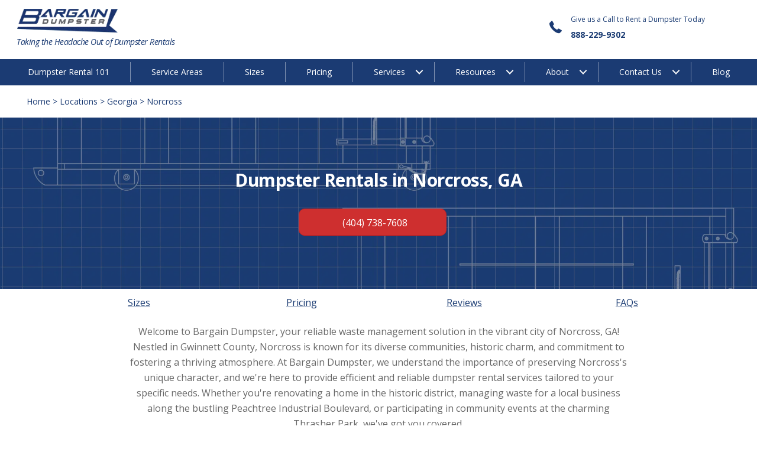

--- FILE ---
content_type: text/html; charset=UTF-8
request_url: https://bargaindumpster.com/locations/georgia/norcross/
body_size: 42098
content:
<!doctype html>
<html lang="en-US">
<head><script>(function(w,i,g){w[g]=w[g]||[];if(typeof w[g].push=='function')w[g].push(i)})
(window,'AW-944407711','google_tags_first_party');</script><script async src="/5b0c/"></script>
			<script>
				window.dataLayer = window.dataLayer || [];
				function gtag(){dataLayer.push(arguments);}
				gtag('js', new Date());
				gtag('set', 'developer_id.dYzg1YT', true);
				gtag('config', 'AW-944407711');
			</script>
			<meta charset="UTF-8"><script type="c88c9acbbe3b18184821c30e-text/javascript">if(navigator.userAgent.match(/MSIE|Internet Explorer/i)||navigator.userAgent.match(/Trident\/7\..*?rv:11/i)){var href=document.location.href;if(!href.match(/[?&]nowprocket/)){if(href.indexOf("?")==-1){if(href.indexOf("#")==-1){document.location.href=href+"?nowprocket=1"}else{document.location.href=href.replace("#","?nowprocket=1#")}}else{if(href.indexOf("#")==-1){document.location.href=href+"&nowprocket=1"}else{document.location.href=href.replace("#","&nowprocket=1#")}}}}</script><script type="c88c9acbbe3b18184821c30e-text/javascript">class RocketLazyLoadScripts{constructor(){this.triggerEvents=["keydown","mousedown","mousemove","touchmove","touchstart","touchend","wheel"],this.userEventHandler=this._triggerListener.bind(this),this.touchStartHandler=this._onTouchStart.bind(this),this.touchMoveHandler=this._onTouchMove.bind(this),this.touchEndHandler=this._onTouchEnd.bind(this),this.clickHandler=this._onClick.bind(this),this.interceptedClicks=[],window.addEventListener("pageshow",(e=>{this.persisted=e.persisted})),window.addEventListener("DOMContentLoaded",(()=>{this._preconnect3rdParties()})),this.delayedScripts={normal:[],async:[],defer:[]},this.allJQueries=[]}_addUserInteractionListener(e){document.hidden?e._triggerListener():(this.triggerEvents.forEach((t=>window.addEventListener(t,e.userEventHandler,{passive:!0}))),window.addEventListener("touchstart",e.touchStartHandler,{passive:!0}),window.addEventListener("mousedown",e.touchStartHandler),document.addEventListener("visibilitychange",e.userEventHandler))}_removeUserInteractionListener(){this.triggerEvents.forEach((e=>window.removeEventListener(e,this.userEventHandler,{passive:!0}))),document.removeEventListener("visibilitychange",this.userEventHandler)}_onTouchStart(e){"HTML"!==e.target.tagName&&(window.addEventListener("touchend",this.touchEndHandler),window.addEventListener("mouseup",this.touchEndHandler),window.addEventListener("touchmove",this.touchMoveHandler,{passive:!0}),window.addEventListener("mousemove",this.touchMoveHandler),e.target.addEventListener("click",this.clickHandler),this._renameDOMAttribute(e.target,"onclick","rocket-onclick"))}_onTouchMove(e){window.removeEventListener("touchend",this.touchEndHandler),window.removeEventListener("mouseup",this.touchEndHandler),window.removeEventListener("touchmove",this.touchMoveHandler,{passive:!0}),window.removeEventListener("mousemove",this.touchMoveHandler),e.target.removeEventListener("click",this.clickHandler),this._renameDOMAttribute(e.target,"rocket-onclick","onclick")}_onTouchEnd(e){window.removeEventListener("touchend",this.touchEndHandler),window.removeEventListener("mouseup",this.touchEndHandler),window.removeEventListener("touchmove",this.touchMoveHandler,{passive:!0}),window.removeEventListener("mousemove",this.touchMoveHandler)}_onClick(e){e.target.removeEventListener("click",this.clickHandler),this._renameDOMAttribute(e.target,"rocket-onclick","onclick"),this.interceptedClicks.push(e),e.preventDefault(),e.stopPropagation(),e.stopImmediatePropagation()}_replayClicks(){window.removeEventListener("touchstart",this.touchStartHandler,{passive:!0}),window.removeEventListener("mousedown",this.touchStartHandler),this.interceptedClicks.forEach((e=>{e.target.dispatchEvent(new MouseEvent("click",{view:e.view,bubbles:!0,cancelable:!0}))}))}_renameDOMAttribute(e,t,n){e.hasAttribute&&e.hasAttribute(t)&&(event.target.setAttribute(n,event.target.getAttribute(t)),event.target.removeAttribute(t))}_triggerListener(){this._removeUserInteractionListener(this),"loading"===document.readyState?document.addEventListener("DOMContentLoaded",this._loadEverythingNow.bind(this)):this._loadEverythingNow()}_preconnect3rdParties(){let e=[];document.querySelectorAll("script[type=rocketlazyloadscript]").forEach((t=>{if(t.hasAttribute("src")){const n=new URL(t.src).origin;n!==location.origin&&e.push({src:n,crossOrigin:t.crossOrigin||"module"===t.getAttribute("data-rocket-type")})}})),e=[...new Map(e.map((e=>[JSON.stringify(e),e]))).values()],this._batchInjectResourceHints(e,"preconnect")}async _loadEverythingNow(){this.lastBreath=Date.now(),this._delayEventListeners(),this._delayJQueryReady(this),this._handleDocumentWrite(),this._registerAllDelayedScripts(),this._preloadAllScripts(),await this._loadScriptsFromList(this.delayedScripts.normal),await this._loadScriptsFromList(this.delayedScripts.defer),await this._loadScriptsFromList(this.delayedScripts.async);try{await this._triggerDOMContentLoaded(),await this._triggerWindowLoad()}catch(e){}window.dispatchEvent(new Event("rocket-allScriptsLoaded")),this._replayClicks()}_registerAllDelayedScripts(){document.querySelectorAll("script[type=rocketlazyloadscript]").forEach((e=>{e.hasAttribute("src")?e.hasAttribute("async")&&!1!==e.async?this.delayedScripts.async.push(e):e.hasAttribute("defer")&&!1!==e.defer||"module"===e.getAttribute("data-rocket-type")?this.delayedScripts.defer.push(e):this.delayedScripts.normal.push(e):this.delayedScripts.normal.push(e)}))}async _transformScript(e){return await this._littleBreath(),new Promise((t=>{const n=document.createElement("script");[...e.attributes].forEach((e=>{let t=e.nodeName;"type"!==t&&("data-rocket-type"===t&&(t="type"),n.setAttribute(t,e.nodeValue))})),e.hasAttribute("src")?(n.addEventListener("load",t),n.addEventListener("error",t)):(n.text=e.text,t());try{e.parentNode.replaceChild(n,e)}catch(e){t()}}))}async _loadScriptsFromList(e){const t=e.shift();return t?(await this._transformScript(t),this._loadScriptsFromList(e)):Promise.resolve()}_preloadAllScripts(){this._batchInjectResourceHints([...this.delayedScripts.normal,...this.delayedScripts.defer,...this.delayedScripts.async],"preload")}_batchInjectResourceHints(e,t){var n=document.createDocumentFragment();e.forEach((e=>{if(e.src){const i=document.createElement("link");i.href=e.src,i.rel=t,"preconnect"!==t&&(i.as="script"),e.getAttribute&&"module"===e.getAttribute("data-rocket-type")&&(i.crossOrigin=!0),e.crossOrigin&&(i.crossOrigin=e.crossOrigin),n.appendChild(i)}})),document.head.appendChild(n)}_delayEventListeners(){let e={};function t(t,n){!function(t){function n(n){return e[t].eventsToRewrite.indexOf(n)>=0?"rocket-"+n:n}e[t]||(e[t]={originalFunctions:{add:t.addEventListener,remove:t.removeEventListener},eventsToRewrite:[]},t.addEventListener=function(){arguments[0]=n(arguments[0]),e[t].originalFunctions.add.apply(t,arguments)},t.removeEventListener=function(){arguments[0]=n(arguments[0]),e[t].originalFunctions.remove.apply(t,arguments)})}(t),e[t].eventsToRewrite.push(n)}function n(e,t){let n=e[t];Object.defineProperty(e,t,{get:()=>n||function(){},set(i){e["rocket"+t]=n=i}})}t(document,"DOMContentLoaded"),t(window,"DOMContentLoaded"),t(window,"load"),t(window,"pageshow"),t(document,"readystatechange"),n(document,"onreadystatechange"),n(window,"onload"),n(window,"onpageshow")}_delayJQueryReady(e){let t=window.jQuery;Object.defineProperty(window,"jQuery",{get:()=>t,set(n){if(n&&n.fn&&!e.allJQueries.includes(n)){n.fn.ready=n.fn.init.prototype.ready=function(t){e.domReadyFired?t.bind(document)(n):document.addEventListener("rocket-DOMContentLoaded",(()=>t.bind(document)(n)))};const t=n.fn.on;n.fn.on=n.fn.init.prototype.on=function(){if(this[0]===window){function e(e){return e.split(" ").map((e=>"load"===e||0===e.indexOf("load.")?"rocket-jquery-load":e)).join(" ")}"string"==typeof arguments[0]||arguments[0]instanceof String?arguments[0]=e(arguments[0]):"object"==typeof arguments[0]&&Object.keys(arguments[0]).forEach((t=>{delete Object.assign(arguments[0],{[e(t)]:arguments[0][t]})[t]}))}return t.apply(this,arguments),this},e.allJQueries.push(n)}t=n}})}async _triggerDOMContentLoaded(){this.domReadyFired=!0,await this._littleBreath(),document.dispatchEvent(new Event("rocket-DOMContentLoaded")),await this._littleBreath(),window.dispatchEvent(new Event("rocket-DOMContentLoaded")),await this._littleBreath(),document.dispatchEvent(new Event("rocket-readystatechange")),await this._littleBreath(),document.rocketonreadystatechange&&document.rocketonreadystatechange()}async _triggerWindowLoad(){await this._littleBreath(),window.dispatchEvent(new Event("rocket-load")),await this._littleBreath(),window.rocketonload&&window.rocketonload(),await this._littleBreath(),this.allJQueries.forEach((e=>e(window).trigger("rocket-jquery-load"))),await this._littleBreath();const e=new Event("rocket-pageshow");e.persisted=this.persisted,window.dispatchEvent(e),await this._littleBreath(),window.rocketonpageshow&&window.rocketonpageshow({persisted:this.persisted})}_handleDocumentWrite(){const e=new Map;document.write=document.writeln=function(t){const n=document.currentScript,i=document.createRange(),r=n.parentElement;let o=e.get(n);void 0===o&&(o=n.nextSibling,e.set(n,o));const s=document.createDocumentFragment();i.setStart(s,0),s.appendChild(i.createContextualFragment(t)),r.insertBefore(s,o)}}async _littleBreath(){Date.now()-this.lastBreath>45&&(await this._requestAnimFrame(),this.lastBreath=Date.now())}async _requestAnimFrame(){return document.hidden?new Promise((e=>setTimeout(e))):new Promise((e=>requestAnimationFrame(e)))}static run(){const e=new RocketLazyLoadScripts;e._addUserInteractionListener(e)}}RocketLazyLoadScripts.run();</script>
	
	<meta name="viewport" content="width=device-width, initial-scale=1.0">
	<link rel="profile" href="https://gmpg.org/xfn/11">
    <meta name='robots' content='index, follow, max-image-preview:large, max-snippet:-1, max-video-preview:-1' />

<!-- Google Tag Manager for WordPress by gtm4wp.com -->
<script data-cfasync="false" data-pagespeed-no-defer>
	var gtm4wp_datalayer_name = "dataLayer";
	var dataLayer = dataLayer || [];
</script>
<!-- End Google Tag Manager for WordPress by gtm4wp.com -->
		<!-- Meta Tag Manager -->
		<meta name="viewport" content="&lt;meta name=&quot;viewport&quot; content=&quot;width=device-width, initial-scale=1.0&quot;&gt;" />
		<!-- / Meta Tag Manager -->
<!-- Google tag (gtag.js) consent mode dataLayer added by Site Kit -->
<script type="rocketlazyloadscript" data-rocket-type="text/javascript" id="google_gtagjs-js-consent-mode-data-layer">
/* <![CDATA[ */
window.dataLayer = window.dataLayer || [];function gtag(){dataLayer.push(arguments);}
gtag('consent', 'default', {"ad_personalization":"denied","ad_storage":"denied","ad_user_data":"denied","analytics_storage":"denied","functionality_storage":"denied","security_storage":"denied","personalization_storage":"denied","region":["AT","BE","BG","CH","CY","CZ","DE","DK","EE","ES","FI","FR","GB","GR","HR","HU","IE","IS","IT","LI","LT","LU","LV","MT","NL","NO","PL","PT","RO","SE","SI","SK"],"wait_for_update":500});
window._googlesitekitConsentCategoryMap = {"statistics":["analytics_storage"],"marketing":["ad_storage","ad_user_data","ad_personalization"],"functional":["functionality_storage","security_storage"],"preferences":["personalization_storage"]};
window._googlesitekitConsents = {"ad_personalization":"denied","ad_storage":"denied","ad_user_data":"denied","analytics_storage":"denied","functionality_storage":"denied","security_storage":"denied","personalization_storage":"denied","region":["AT","BE","BG","CH","CY","CZ","DE","DK","EE","ES","FI","FR","GB","GR","HR","HU","IE","IS","IT","LI","LT","LU","LV","MT","NL","NO","PL","PT","RO","SE","SI","SK"],"wait_for_update":500};
/* ]]> */
</script>
<!-- End Google tag (gtag.js) consent mode dataLayer added by Site Kit -->

	<!-- This site is optimized with the Yoast SEO Premium plugin v26.7 (Yoast SEO v26.8) - https://yoast.com/product/yoast-seo-premium-wordpress/ -->
	<title>Rent a Dumpster in Norcross, GA | Bargain Dumpster</title><style id="rocket-critical-css">:root{--swiper-theme-color:#007aff}:root{--swiper-navigation-size:44px}ul{box-sizing:border-box}.entry-content{counter-reset:footnotes}:root{--wp--preset--font-size--normal:16px;--wp--preset--font-size--huge:42px}div{box-sizing:border-box}.fl-builder-content *,.fl-builder-content *:before,.fl-builder-content *:after{-webkit-box-sizing:border-box;-moz-box-sizing:border-box;box-sizing:border-box}.fl-row:before,.fl-row:after,.fl-row-content:before,.fl-row-content:after,.fl-col-group:before,.fl-col-group:after,.fl-col:before,.fl-col:after,.fl-module:before,.fl-module:after,.fl-module-content:before,.fl-module-content:after{display:table;content:" "}.fl-row:after,.fl-row-content:after,.fl-col-group:after,.fl-col:after,.fl-module:after,.fl-module-content:after{clear:both}.fl-clear{clear:both}.sr-only{position:absolute;width:1px;height:1px;padding:0;overflow:hidden;clip:rect(0,0,0,0);white-space:nowrap;border:0}.fl-row,.fl-row-content{margin-left:auto;margin-right:auto;min-width:0}.fl-row-content-wrap{position:relative}.fl-row-default-height .fl-row-content-wrap,.fl-row-custom-height .fl-row-content-wrap{display:-webkit-box;display:-webkit-flex;display:-ms-flexbox;display:flex;min-height:100vh}.fl-row-default-height .fl-row-content-wrap,.fl-row-custom-height .fl-row-content-wrap{min-height:0}.fl-row-default-height .fl-row-content,.fl-row-custom-height .fl-row-content{-webkit-box-flex:1 1 auto;-moz-box-flex:1 1 auto;-webkit-flex:1 1 auto;-ms-flex:1 1 auto;flex:1 1 auto}.fl-row-default-height .fl-row-full-width.fl-row-content,.fl-row-custom-height .fl-row-full-width.fl-row-content{max-width:100%;width:100%}.fl-row-default-height.fl-row-align-center .fl-row-content-wrap,.fl-row-custom-height.fl-row-align-center .fl-row-content-wrap{align-items:center;justify-content:center;-webkit-align-items:center;-webkit-box-align:center;-webkit-box-pack:center;-webkit-justify-content:center;-ms-flex-align:center;-ms-flex-pack:center}.fl-col-group-equal-height{display:flex;flex-wrap:wrap;width:100%}.fl-col-group-equal-height .fl-col,.fl-col-group-equal-height .fl-col-content{display:flex;flex:1 1 auto}.fl-col-group-equal-height .fl-col-content{flex-direction:column;flex-shrink:1;min-width:1px;max-width:100%;width:100%}.fl-col-group-equal-height:before,.fl-col-group-equal-height .fl-col:before,.fl-col-group-equal-height .fl-col-content:before,.fl-col-group-equal-height:after,.fl-col-group-equal-height .fl-col:after,.fl-col-group-equal-height .fl-col-content:after{content:none}.fl-col-group-equal-height.fl-col-group-align-center .fl-col-content{align-items:center;justify-content:center}.fl-col-group-equal-height.fl-col-group-align-center .fl-module,.fl-col-group-equal-height.fl-col-group-align-center .fl-col-group{width:100%}.fl-col{float:left;min-height:1px}.fl-module img{max-width:100%}.fl-icon-wrap{display:inline-block}.fl-icon{display:table-cell;vertical-align:middle}.fl-icon a{text-decoration:none}.fl-icon i{float:right;height:auto;width:auto}.fl-icon i:before{border:none!important;height:auto;width:auto}.fl-icon-text{display:table-cell;text-align:left;padding-left:15px;vertical-align:middle}.fl-icon-text *:last-child{margin:0!important;padding:0!important}.fl-icon-text a{text-decoration:none}.fl-icon-text span{display:block}.fl-photo{line-height:0;position:relative}.fl-photo-align-left{text-align:left}.fl-photo-align-center{text-align:center}.fl-photo-content{display:inline-block;line-height:0;position:relative;max-width:100%}.fl-photo-content img{display:inline;height:auto;max-width:100%}@media (max-width:768px){.fl-row-content-wrap{background-attachment:scroll!important}.fl-col-group.fl-col-group-equal-height{display:block}.fl-col-group.fl-col-group-equal-height.fl-col-group-custom-width{display:-webkit-box;display:-webkit-flex;display:flex}.fl-col{clear:both;float:none;margin-left:auto;margin-right:auto;width:auto!important}.fl-col-small:not(.fl-col-small-full-width){max-width:400px}.fl-row[data-node] .fl-row-content-wrap{margin:0;padding-left:0;padding-right:0}.fl-col[data-node] .fl-col-content{margin:0;padding-left:0;padding-right:0}}@media (max-width:768px){html .fl-visible-desktop:not(.fl-visible-mobile),html .fl-visible-large:not(.fl-visible-mobile),html .fl-visible-medium:not(.fl-visible-mobile){display:none}}.fl-row-fixed-width{max-width:1100px}.fl-row-content-wrap{margin-top:0px;margin-right:0px;margin-bottom:0px;margin-left:0px;padding-top:0px;padding-right:0px;padding-bottom:0px;padding-left:0px}.fl-col-content{margin-top:0px;margin-right:0px;margin-bottom:0px;margin-left:0px;padding-top:0px;padding-right:0px;padding-bottom:0px;padding-left:0px}.fl-module-content{margin-top:20px;margin-right:20px;margin-bottom:20px;margin-left:20px}.fl-node-54dkloa3xj7i .fl-row-content{max-width:1152px}.fl-node-osaczgn6fx3m>.fl-row-content-wrap{background-color:#ffffff}.fl-node-osaczgn6fx3m .fl-row-content{max-width:1132px}.fl-node-2xt0f934dvya{width:50%}.fl-node-yxacz2l354qk{width:100%}.fl-node-i1qk9ze5v7x8{width:100%}.fl-node-rg4hqaz6ft9o{width:50%}@media (max-width:768px){.fl-photo-content,.fl-photo-img{max-width:100%}}.fl-builder-content .fl-node-64sloyn7azg9 .fl-module-content .fl-rich-text *{color:#981414}.fl-builder-content .fl-node-k9e2r4ad7m8z .fl-module-content .fl-rich-text *{color:#981414}.fl-builder-content .fl-node-db8qkfhzp04a .fl-module-content .fl-rich-text *{color:#981414}.fl-module-heading .fl-heading{padding:0!important;margin:0!important}.fl-builder-content .fl-node-ge6zoshrjktw .fl-module-content .fl-rich-text,.fl-builder-content .fl-node-ge6zoshrjktw .fl-module-content .fl-rich-text *{color:#000000}.fl-row .fl-col .fl-node-uo9jtyhm7v2p h1.fl-heading .fl-heading-text,.fl-node-uo9jtyhm7v2p h1.fl-heading .fl-heading-text{color:#1b3b73}.fl-node-uo9jtyhm7v2p.fl-module-heading .fl-heading{font-weight:600;font-size:30px;text-align:center}.fl-node-uo9jtyhm7v2p>.fl-module-content{margin-top:50px}@media (max-width:768px){.fl-node-uo9jtyhm7v2p.fl-module>.fl-module-content{margin-top:75px}}.fl-node-tf9kp3adxwbe .fl-photo{text-align:center}.fl-builder-content .fl-node-a3zrbfe4c9jl .fl-module-content .fl-rich-text *{color:#981414}.fl-builder-content .fl-node-1v9o0tsl8czr .fl-module-content .fl-rich-text *{color:#981414}.fl-builder-content .fl-node-vqejiwabp65d .fl-module-content .fl-rich-text *{color:#981414}@media only screen and (max-width:800px){body{padding-top:85px;margin-top:75px}}.fl-module-content a{text-decoration:none}@font-face{font-display:swap;font-family:"foundation-icons";src:url(https://cdnjs.cloudflare.com/ajax/libs/foundicons/3.0.0/foundation-icons.eot);src:url(https://cdnjs.cloudflare.com/ajax/libs/foundicons/3.0.0/foundation-icons.eot?#iefix) format("embedded-opentype"),url(https://cdnjs.cloudflare.com/ajax/libs/foundicons/3.0.0/foundation-icons.woff) format("woff"),url(https://cdnjs.cloudflare.com/ajax/libs/foundicons/3.0.0/foundation-icons.ttf) format("truetype"),url(https://cdnjs.cloudflare.com/ajax/libs/foundicons/3.0.0/foundation-icons.svg#fontcustom) format("svg");font-weight:normal;font-style:normal}.fi-telephone:before{font-family:"foundation-icons";font-style:normal;font-weight:normal;font-variant:normal;text-transform:none;line-height:1;-webkit-font-smoothing:antialiased;display:inline-block;text-decoration:inherit}.fi-telephone:before{content:"\f1f8"}.fl-node-rvnaux3tfo9y.fl-row-custom-height>.fl-row-content-wrap{display:-webkit-box;display:-webkit-flex;display:-ms-flexbox;display:flex}.fl-node-rvnaux3tfo9y.fl-row-custom-height>.fl-row-content-wrap{min-height:0}.fl-node-rvnaux3tfo9y>.fl-row-content-wrap{background-color:#ffffff;border-top-width:1px;border-right-width:0px;border-bottom-width:1px;border-left-width:0px}.fl-node-rvnaux3tfo9y.fl-row-custom-height>.fl-row-content-wrap{min-height:0px}@media (max-width:992px){.fl-node-rvnaux3tfo9y.fl-row-custom-height>.fl-row-content-wrap{min-height:0px}}@media (max-width:768px){.fl-node-rvnaux3tfo9y.fl-row-custom-height>.fl-row-content-wrap{min-height:0px}}.fl-node-rvnaux3tfo9y>.fl-row-content-wrap{margin-top:0px;margin-right:0px;margin-bottom:0px;margin-left:0px}@media (max-width:1200px){.fl-node-rvnaux3tfo9y.fl-row>.fl-row-content-wrap{margin-top:0px;margin-bottom:0px}}@media (max-width:768px){.fl-node-rvnaux3tfo9y.fl-row>.fl-row-content-wrap{margin-top:0px}}.fl-node-rvnaux3tfo9y>.fl-row-content-wrap{padding-top:0px;padding-right:0px;padding-bottom:0px;padding-left:0px}@media (max-width:1200px){.fl-node-rvnaux3tfo9y.fl-row>.fl-row-content-wrap{padding-top:0px;padding-bottom:0px}}@media (max-width:992px){.fl-node-rvnaux3tfo9y.fl-row>.fl-row-content-wrap{padding-top:0px}}@media (max-width:768px){.fl-node-rvnaux3tfo9y.fl-row>.fl-row-content-wrap{padding-top:0px}}.fl-node-em7f6gqk15yz.fl-row-custom-height>.fl-row-content-wrap{display:-webkit-box;display:-webkit-flex;display:-ms-flexbox;display:flex}.fl-node-em7f6gqk15yz.fl-row-custom-height>.fl-row-content-wrap{min-height:0}.fl-node-em7f6gqk15yz>.fl-row-content-wrap{background-color:#1b3b73;border-style:solid;border-width:0;background-clip:border-box;border-color:rgba(255,255,255,0.65);border-bottom-width:1px}.fl-node-em7f6gqk15yz.fl-row-custom-height>.fl-row-content-wrap{min-height:0px}.fl-node-em7f6gqk15yz .fl-row-content{max-width:1454px}@media (max-width:768px){.fl-node-em7f6gqk15yz.fl-row>.fl-row-content-wrap{margin-top:0px;margin-bottom:0px}}@media (max-width:992px){.fl-node-em7f6gqk15yz.fl-row>.fl-row-content-wrap{padding-top:5px;padding-bottom:5px}}@media (max-width:768px){.fl-node-em7f6gqk15yz.fl-row>.fl-row-content-wrap{padding-top:0px;padding-bottom:0px}}.fl-node-hn5sfju1p2xr>.fl-row-content-wrap{background-color:#ffffff}.fl-node-hn5sfju1p2xr>.fl-row-content-wrap{margin-top:0px;margin-bottom:0px}.fl-node-hn5sfju1p2xr>.fl-row-content-wrap{padding-top:0px;padding-bottom:0px}.fl-node-y3v820kura9w{width:100%}.fl-builder-content .fl-node-y3v820kura9w>.fl-col-content{min-height:0px}.fl-node-y3v820kura9w>.fl-col-content{margin-top:0px;margin-bottom:0px}.fl-node-y3v820kura9w>.fl-col-content{padding-top:0px;padding-bottom:0px;padding-left:25px}.fl-node-zbs764fkcjuo{width:100%}@media (max-width:768px){.fl-node-zbs764fkcjuo.fl-col>.fl-col-content{margin-bottom:0px}}@media (max-width:768px){.fl-node-zbs764fkcjuo.fl-col>.fl-col-content{padding-bottom:0px}}.fl-node-dwmvrn07b6z5{width:71%}.fl-builder-content .fl-node-dwmvrn07b6z5>.fl-col-content{min-height:0px}@media (max-width:992px){.fl-builder-content .fl-node-dwmvrn07b6z5>.fl-col-content{min-height:0px}}@media (max-width:768px){.fl-builder-content .fl-node-dwmvrn07b6z5{width:100%!important;max-width:none;clear:none;float:left}.fl-builder-content .fl-node-dwmvrn07b6z5>.fl-col-content{min-height:0px}}.fl-node-dwmvrn07b6z5>.fl-col-content{margin-top:0px;margin-bottom:0px}@media (max-width:992px){.fl-node-dwmvrn07b6z5.fl-col>.fl-col-content{margin-top:0px;margin-bottom:0px}}@media (max-width:768px){.fl-node-dwmvrn07b6z5.fl-col>.fl-col-content{margin-top:0px}}.fl-node-dwmvrn07b6z5>.fl-col-content{padding-top:15px;padding-bottom:0px}@media (max-width:992px){.fl-node-dwmvrn07b6z5.fl-col>.fl-col-content{padding-top:5px;padding-bottom:0px}}@media (max-width:768px){.fl-node-dwmvrn07b6z5.fl-col>.fl-col-content{padding-top:0px;padding-bottom:10px}}.fl-node-1di59srk6w7j{width:100%}.fl-node-1di59srk6w7j>.fl-col-content{border-top-width:1px;border-right-width:1px;border-bottom-width:1px;border-left-width:1px}@media (max-width:768px){.fl-builder-content .fl-node-1di59srk6w7j{width:80%!important;max-width:none;clear:none;float:left}}.fl-node-zocgj91rq50l{width:28%}.fl-builder-content .fl-node-zocgj91rq50l>.fl-col-content{min-height:0px}@media (max-width:768px){.fl-builder-content .fl-node-zocgj91rq50l{width:30%!important;max-width:none;clear:none;float:left}}.fl-node-zocgj91rq50l>.fl-col-content{margin-top:0px;margin-bottom:0px}@media (max-width:1200px){.fl-node-zocgj91rq50l.fl-col>.fl-col-content{margin-top:0px;margin-bottom:0px}}.fl-node-zocgj91rq50l>.fl-col-content{padding-top:0px}@media (max-width:1200px){.fl-node-zocgj91rq50l.fl-col>.fl-col-content{padding-top:0px;padding-bottom:0px}}@media (max-width:768px){.fl-module-icon{text-align:center}}.fl-node-drlvhzfye7c3 .fl-icon i,.fl-node-drlvhzfye7c3 .fl-icon i:before{color:#1b3b73}.fl-node-drlvhzfye7c3 .fl-icon i,.fl-node-drlvhzfye7c3 .fl-icon i:before{font-size:30px}.fl-node-drlvhzfye7c3 .fl-icon-wrap .fl-icon-text{height:52.5px}.fl-node-drlvhzfye7c3.fl-module-icon{text-align:left}@media (max-width:1200px){.fl-node-drlvhzfye7c3 .fl-icon-wrap .fl-icon-text{height:52.5px}}@media (max-width:992px){.fl-node-drlvhzfye7c3 .fl-icon-wrap .fl-icon-text{height:52.5px}}@media (max-width:768px){.fl-node-drlvhzfye7c3 .fl-icon-wrap .fl-icon-text{height:52.5px}}@media (max-width:992px){.fl-node-drlvhzfye7c3.fl-module>.fl-module-content{margin-bottom:25px}}@media (max-width:768px){.fl-node-drlvhzfye7c3>.fl-module-content{margin-bottom:20px}}@media (max-width:768px){.fl-photo-content,.fl-photo-img{max-width:100%}}.fl-node-yog0sqk2bzl7 .fl-photo{text-align:left}.fl-node-yog0sqk2bzl7 .fl-photo-content,.fl-node-yog0sqk2bzl7 .fl-photo-img{width:170px}@media (max-width:992px){.fl-node-yog0sqk2bzl7 .fl-photo-content,.fl-node-yog0sqk2bzl7 .fl-photo-img{width:45%}}@media (max-width:768px){.fl-node-yog0sqk2bzl7 .fl-photo{text-align:center}.fl-node-yog0sqk2bzl7 .fl-photo-content,.fl-node-yog0sqk2bzl7 .fl-photo-img{width:55%}}.fl-node-yog0sqk2bzl7>.fl-module-content{margin-top:0px;margin-bottom:0px;margin-left:29px}@media (max-width:992px){.fl-node-yog0sqk2bzl7.fl-module>.fl-module-content{margin-bottom:5px}}@media (max-width:768px){.fl-node-yog0sqk2bzl7.fl-module>.fl-module-content{margin-top:5px;margin-right:14px;margin-bottom:0px}}@media (max-width:768px){.fl-node-yog0sqk2bzl7>.fl-module-content{margin-left:20px}}.fl-menu ul,.fl-menu li{list-style:none;margin:0;padding:0}.fl-menu .menu:before,.fl-menu .menu:after{content:'';display:table;clear:both}.fl-menu li{position:relative}.fl-menu a{display:block;padding:10px;line-height:1;text-decoration:none}.fl-menu .sub-menu{min-width:220px}.fl-menu .fl-has-submenu-container{position:relative}.fl-menu .fl-has-submenu-container a{padding-right:38px}.fl-menu .fl-menu-toggle{position:absolute;top:50%;right:0}.fl-menu .fl-toggle-arrows .fl-menu-toggle:before{border-color:#333}.fl-menu .fl-menu-mobile-toggle{position:relative;padding:8px;background-color:transparent;border:none;color:#333;border-radius:0}.fl-menu .fl-menu-mobile-toggle.hamburger .svg-container{display:inline-block;position:relative;width:1.4em;height:1.4em;vertical-align:middle}.fl-menu .fl-menu-mobile-toggle.hamburger .hamburger-menu{position:absolute;top:0;left:0;right:0;bottom:0}.fl-menu .fl-menu-mobile-toggle.hamburger .hamburger-menu rect{fill:currentColor}.fl-node-wtsufpj1e0lc .menu a{padding-left:35px;padding-right:35px;padding-top:10px;padding-bottom:10px}.fl-builder-content .fl-node-wtsufpj1e0lc .menu>li>a,.fl-builder-content .fl-node-wtsufpj1e0lc .menu>li>.fl-has-submenu-container>a,.fl-builder-content .fl-node-wtsufpj1e0lc .sub-menu>li>a{color:#ffffff}.fl-node-wtsufpj1e0lc .fl-menu .fl-toggle-arrows .fl-menu-toggle:before{border-color:#ffffff}.fl-node-wtsufpj1e0lc .menu .fl-has-submenu .sub-menu{display:none}.fl-node-wtsufpj1e0lc .fl-menu .sub-menu{background-color:#1b3b73}.fl-node-wtsufpj1e0lc .fl-menu .fl-menu-toggle:before{content:'';position:absolute;right:50%;top:50%;z-index:1;display:block;width:9px;height:9px;margin:-5px -5px 0 0;border-right:2px solid;border-bottom:2px solid;-webkit-transform-origin:right bottom;-ms-transform-origin:right bottom;transform-origin:right bottom;-webkit-transform:translateX(-5px) rotate(45deg);-ms-transform:translateX(-5px) rotate(45deg);transform:translateX(-5px) rotate(45deg)}.fl-node-wtsufpj1e0lc .fl-menu-horizontal.fl-toggle-arrows .fl-has-submenu-container a{padding-right:49px}.fl-node-wtsufpj1e0lc .fl-menu-horizontal.fl-toggle-arrows .fl-menu-toggle{width:55px;height:55px;margin:-27.5px 0 0}.fl-node-wtsufpj1e0lc .fl-menu-horizontal.fl-toggle-arrows .fl-menu-toggle{width:49px;height:55px;margin:-27.5px 0 0}.fl-node-wtsufpj1e0lc .fl-menu li{border-top:1px solid transparent}.fl-node-wtsufpj1e0lc .fl-menu li:first-child{border-top:none}.fl-node-wtsufpj1e0lc .menu.fl-menu-horizontal li,.fl-node-wtsufpj1e0lc .menu.fl-menu-horizontal li li{border-color:rgba(255,255,255,0.45)}@media (max-width:992px){.fl-node-wtsufpj1e0lc .fl-menu ul.menu{display:none}.fl-menu-horizontal{text-align:left}.fl-node-wtsufpj1e0lc .fl-menu .sub-menu{background-color:transparent;-webkit-box-shadow:none;-ms-box-shadow:none;box-shadow:none}}@media (min-width:993px){.fl-node-wtsufpj1e0lc .fl-menu .menu>li{display:inline-block}.fl-node-wtsufpj1e0lc .menu li{border-left:1px solid transparent;border-top:none}.fl-node-wtsufpj1e0lc .menu li:first-child{border:none}.fl-node-wtsufpj1e0lc .menu li li{border-top:1px solid transparent;border-left:none}.fl-node-wtsufpj1e0lc .menu .fl-has-submenu .sub-menu{position:absolute;top:100%;left:0;z-index:10;visibility:hidden;opacity:0;text-align:left}.fl-node-wtsufpj1e0lc ul.sub-menu{padding-top:5px;padding-right:0px;padding-bottom:5px;padding-left:0px}.fl-node-wtsufpj1e0lc ul.sub-menu a{padding-top:10px;padding-right:10px;padding-bottom:10px;padding-left:10px}.fl-node-wtsufpj1e0lc .fl-menu-mobile-toggle{display:none}}.fl-node-wtsufpj1e0lc .fl-menu-mobile-toggle{font-size:14px;text-transform:none;color:#ffffff;padding-left:35px;padding-right:35px;padding-top:10px;padding-bottom:10px;border-color:rgba(0,0,0,0.1)}.fl-node-wtsufpj1e0lc .fl-menu-mobile-toggle rect{fill:#ffffff}.fl-node-wtsufpj1e0lc .fl-menu .menu,.fl-node-wtsufpj1e0lc .fl-menu .menu>li{font-weight:400;font-size:14px;line-height:1.5;text-transform:none}.fl-node-wtsufpj1e0lc .fl-menu{text-align:center}.fl-node-wtsufpj1e0lc .fl-menu .menu{float:none;display:inline-block;vertical-align:top}.fl-node-wtsufpj1e0lc .fl-menu-mobile-toggle{float:none}@media (max-width:1200px){.fl-node-wtsufpj1e0lc .fl-menu .menu{float:none;display:inline-block;vertical-align:top}.fl-node-wtsufpj1e0lc .fl-menu-mobile-toggle{float:none}}@media (max-width:992px){.fl-node-wtsufpj1e0lc .fl-menu{text-align:center}.fl-node-wtsufpj1e0lc .fl-menu .menu{float:none;display:inline-block;vertical-align:top}.fl-node-wtsufpj1e0lc .fl-menu-mobile-toggle{float:none}}@media (max-width:768px){.fl-node-wtsufpj1e0lc .fl-menu{text-align:left}.fl-node-wtsufpj1e0lc .fl-menu .menu{float:left}.fl-node-wtsufpj1e0lc .fl-menu-mobile-toggle{float:left}}.fl-node-wtsufpj1e0lc>.fl-module-content{margin-top:5px;margin-right:0px;margin-bottom:5px;margin-left:0px}@media (max-width:992px){.fl-node-wtsufpj1e0lc.fl-module>.fl-module-content{margin-right:0px;margin-bottom:0px}}@media (max-width:768px){.fl-node-wtsufpj1e0lc.fl-module>.fl-module-content{margin-bottom:0px}}.fl-builder-content .fl-node-jifr94nb6y2m .fl-module-content .fl-rich-text,.fl-builder-content .fl-node-jifr94nb6y2m .fl-module-content .fl-rich-text *{color:#1b3b73}.fl-builder-content .fl-node-jifr94nb6y2m .fl-rich-text{font-size:14px}.fl-node-jifr94nb6y2m>.fl-module-content{margin-top:0px;margin-bottom:0px}.fl-module-heading .fl-heading{padding:0!important;margin:0!important}.fl-row .fl-col .fl-node-vopkub6le270 h4.fl-heading .fl-heading-text,.fl-node-vopkub6le270 h4.fl-heading .fl-heading-text{color:#1b3b73}.fl-node-vopkub6le270.fl-module-heading .fl-heading{font-weight:500;font-size:14px;text-align:left;font-style:italic}@media (max-width:768px){.fl-node-vopkub6le270.fl-module-heading .fl-heading{font-size:14px;text-align:center}}.fl-node-vopkub6le270>.fl-module-content{margin-top:0px;margin-bottom:0px;margin-left:28px}@media (max-width:1200px){.fl-node-vopkub6le270.fl-module>.fl-module-content{margin-bottom:0px}}@media (max-width:992px){.fl-node-vopkub6le270.fl-module>.fl-module-content{margin-top:0px;margin-bottom:25px}}@media (max-width:768px){.fl-node-vopkub6le270.fl-module>.fl-module-content{margin-bottom:0px;margin-left:40px}}@media (max-width:1024px){header[data-type="header"]{left:0;right:0;position:fixed;top:0;width:100%;z-index:100}.fl-page{margin-top:20%}}.fl-builder-content[data-shrink="1"] img{width:auto}.fl-builder-content[data-shrink="1"] img.fl-photo-img{width:auto;height:auto}.fl-module-content a{text-decoration:none}@media (max-width:992px){.fl-menu-horizontal{text-align:left}}@media (max-width:1024px){header[data-type="header"]{left:0;right:0;position:fixed;top:0;width:100%;z-index:100}.fl-page{margin-top:20%}}.fl-builder-content[data-shrink="1"] img{width:auto}.fl-builder-content[data-shrink="1"] img.fl-photo-img{width:auto;height:auto}.fl-module-content a{text-decoration:none}.fl-module-content a{text-decoration:none}body{font-family:'Open Sans';font-size:16px;line-height:26px;font-weight:regular;margin:0}body{max-width:100%;overflow-x:hidden;background:white;font-family:'Open Sans',sans-serif;color:#676767;position:relative}.page .entry-footer{display:none}h1{font-size:30px;line-height:42px;margin-bottom:7px}h4{font-size:18px;line-height:32px;margin-bottom:7px}h1,h4{color:#444;letter-spacing:-0.5px;font-weight:normal;-webkit-font-smoothing:antialiased;font-family:'Open Sans',sans-serif}body a{color:#1b3c73}.fl-page-content{background-color:#f8f8f8}::-webkit-input-placeholder{color:#515151}:-moz-placeholder{color:#515151}::-moz-placeholder{color:#515151}:-ms-input-placeholder{color:#515151}ul.sub-menu{display:none}@media screen and (min-width:100px) and (max-width:767px){.fl-col-small{max-width:100%}}@media screen and (min-width:951px) and (max-width:1024px){.fl-row-content-wrap{padding-left:20px!important;padding-right:20px!important}}@media screen and (min-width:768px) and (max-width:950px){.fl-row-content-wrap{padding-left:20px!important;padding-right:20px!important}.fl-col-small{max-width:100%}.fl-col{clear:none!important}}#callnowbutton{display:none}@media screen and (max-width:650px){#callnowbutton.cnb-displaymode-mobile-only{display:block;position:fixed;text-decoration:none}#callnowbutton.cnb-full.cnb-displaymode-mobile-only{display:flex}}#callnowbutton.cnb-full{justify-content:center;align-items:center;text-shadow:0 1px 0 rgba(0,0,0,0.18);width:100%;left:0;height:60px}.cnb-full.cnb-full-bottom{bottom:0}.cnb-full.cnb-zoom-130 img{transform-origin:right}.cnb-full.cnb-zoom-130 img{transform:scale(1.3)}.cnb-zindex-10{z-index:2147483647}</style><link rel="preload" as="style" href="https://fonts.googleapis.com/css?display=swap&family=Montserrat%3A300%2C700%7COpen%20Sans%3A300italic%2C400italic%2C700italic%2C400%2C700%2C300" /><script src="/cdn-cgi/scripts/7d0fa10a/cloudflare-static/rocket-loader.min.js" data-cf-settings="c88c9acbbe3b18184821c30e-|49"></script><link rel="stylesheet" href="https://fonts.googleapis.com/css?display=swap&family=Montserrat%3A300%2C700%7COpen%20Sans%3A300italic%2C400italic%2C700italic%2C400%2C700%2C300" media="print" onload="this.media='all'" /><noscript><link rel="stylesheet" href="https://fonts.googleapis.com/css?display=swap&family=Montserrat%3A300%2C700%7COpen%20Sans%3A300italic%2C400italic%2C700italic%2C400%2C700%2C300" /></noscript>
	<meta name="description" content="Rent a dumpster in Norcross for your home renovation or cleanout project. Efficient service tailored to your needs awaits you." />
	<link rel="canonical" href="https://bargaindumpster.com/locations/georgia/norcross/" />
	<meta property="og:locale" content="en_US" />
	<meta property="og:type" content="article" />
	<meta property="og:title" content="Norcross" />
	<meta property="og:description" content="Rent a dumpster in Norcross for your home renovation or cleanout project. Efficient service tailored to your needs awaits you." />
	<meta property="og:url" content="https://bargaindumpster.com/locations/georgia/norcross/" />
	<meta property="og:site_name" content="Bargain Dumpster" />
	<meta property="article:publisher" content="https://www.facebook.com/bargaindumpster" />
	<meta property="article:modified_time" content="2025-02-21T16:00:15+00:00" />
	<meta property="og:image" content="https://bargaindumpster.com/wp-content/uploads/2023/09/Dumpster-Icon-150x150.png" />
	<meta name="twitter:card" content="summary_large_image" />
	<meta name="twitter:site" content="@BargainDumpster" />
	<meta name="twitter:label1" content="Est. reading time" />
	<meta name="twitter:data1" content="11 minutes" />
	<script type="application/ld+json" class="yoast-schema-graph">{"@context":"https://schema.org","@graph":[{"@type":"WebPage","@id":"https://bargaindumpster.com/locations/georgia/norcross/","url":"https://bargaindumpster.com/locations/georgia/norcross/","name":"Rent a Dumpster in Norcross, GA | Bargain Dumpster","isPartOf":{"@id":"https://bargaindumpster.com/#website"},"primaryImageOfPage":{"@id":"https://bargaindumpster.com/locations/georgia/norcross/#primaryimage"},"image":{"@id":"https://bargaindumpster.com/locations/georgia/norcross/#primaryimage"},"thumbnailUrl":"https://bargaindumpster.com/wp-content/uploads/2023/09/Dumpster-Icon-150x150.png","datePublished":"2018-10-25T06:03:03+00:00","dateModified":"2025-02-21T16:00:15+00:00","description":"Rent a dumpster in Norcross for your home renovation or cleanout project. Efficient service tailored to your needs awaits you.","breadcrumb":{"@id":"https://bargaindumpster.com/locations/georgia/norcross/#breadcrumb"},"inLanguage":"en-US","potentialAction":[{"@type":"ReadAction","target":["https://bargaindumpster.com/locations/georgia/norcross/"]}]},{"@type":"ImageObject","inLanguage":"en-US","@id":"https://bargaindumpster.com/locations/georgia/norcross/#primaryimage","url":"https://bargaindumpster.com/wp-content/uploads/2023/09/Dumpster-Icon.png","contentUrl":"https://bargaindumpster.com/wp-content/uploads/2023/09/Dumpster-Icon.png","width":300,"height":300,"caption":"Roll Off Dumpster"},{"@type":"BreadcrumbList","@id":"https://bargaindumpster.com/locations/georgia/norcross/#breadcrumb","itemListElement":[{"@type":"ListItem","position":1,"name":"Home","item":"https://bargaindumpster.com/"},{"@type":"ListItem","position":2,"name":"Locations","item":"https://bargaindumpster.com/locations/"},{"@type":"ListItem","position":3,"name":"Georgia","item":"https://bargaindumpster.com/locations/georgia/"},{"@type":"ListItem","position":4,"name":"Norcross"}]},{"@type":"WebSite","@id":"https://bargaindumpster.com/#website","url":"https://bargaindumpster.com/","name":"Bargain Dumpster","description":"Affordable Nationwide Dumpster Rentals","publisher":{"@id":"https://bargaindumpster.com/#organization"},"potentialAction":[{"@type":"SearchAction","target":{"@type":"EntryPoint","urlTemplate":"https://bargaindumpster.com/?s={search_term_string}"},"query-input":{"@type":"PropertyValueSpecification","valueRequired":true,"valueName":"search_term_string"}}],"inLanguage":"en-US"},{"@type":"Organization","@id":"https://bargaindumpster.com/#organization","name":"Bargain Dumpster","url":"https://bargaindumpster.com/","logo":{"@type":"ImageObject","inLanguage":"en-US","@id":"https://bargaindumpster.com/#/schema/logo/image/","url":"https://bargaindumpster.com/wp-content/uploads/2023/09/Logo.png","contentUrl":"https://bargaindumpster.com/wp-content/uploads/2023/09/Logo.png","width":1200,"height":1200,"caption":"Bargain Dumpster"},"image":{"@id":"https://bargaindumpster.com/#/schema/logo/image/"},"sameAs":["https://www.facebook.com/bargaindumpster","https://x.com/BargainDumpster","https://www.instagram.com/bargaindumpster/","https://www.pinterest.com/Bargain_Dumpster/"],"description":"Bargain Dumpster is a trusted leader in affordable dumpster rental services, offering reliable, roll-off containers for residential, commercial, and construction needs. We pride ourselves on exceptional customer service, fast delivery, and competitive pricing, helping clients manage waste efficiently and responsibly. From home cleanouts to large-scale projects, Bargain Dumpster makes cleanup simple and hassle-free.","email":"contact@bargaindumpster.com","telephone":"(800) 856-2896","legalName":"Bargain Services LLC","foundingDate":"2015-01-01","numberOfEmployees":{"@type":"QuantitativeValue","minValue":"1","maxValue":"10"}}]}</script>
	<!-- / Yoast SEO Premium plugin. -->


<link rel='dns-prefetch' href='//kit.fontawesome.com' />
<link rel='dns-prefetch' href='//www.googletagmanager.com' />
<link rel='dns-prefetch' href='//cdnjs.cloudflare.com' />
<link rel='dns-prefetch' href='//fonts.googleapis.com' />
<link href='https://fonts.gstatic.com' crossorigin rel='preconnect' />
<link rel="preload" href="https://cdnjs.cloudflare.com/ajax/libs/foundicons/3.0.0/foundation-icons.woff" as="font" type="font/woff2" crossorigin="anonymous">
<style id='wp-img-auto-sizes-contain-inline-css' type='text/css'>
img:is([sizes=auto i],[sizes^="auto," i]){contain-intrinsic-size:3000px 1500px}
/*# sourceURL=wp-img-auto-sizes-contain-inline-css */
</style>
<script src="/cdn-cgi/scripts/7d0fa10a/cloudflare-static/rocket-loader.min.js" data-cf-settings="c88c9acbbe3b18184821c30e-|49"></script><link rel='preload'  href='https://bargaindumpster.com/wp-content/plugins/gs-logo-slider/assets/libs/swiper-js/swiper.min.css?ver=3.8.2' data-rocket-async="style" as="style" onload="this.onload=null;this.rel='stylesheet'" onerror="this.removeAttribute('data-rocket-async')"  type='text/css' media='all' />
<script src="/cdn-cgi/scripts/7d0fa10a/cloudflare-static/rocket-loader.min.js" data-cf-settings="c88c9acbbe3b18184821c30e-|49"></script><link rel='preload'  href='https://bargaindumpster.com/wp-content/plugins/gs-logo-slider/assets/libs/tippyjs/tippy.css?ver=3.8.2' data-rocket-async="style" as="style" onload="this.onload=null;this.rel='stylesheet'" onerror="this.removeAttribute('data-rocket-async')"  type='text/css' media='all' />
<script src="/cdn-cgi/scripts/7d0fa10a/cloudflare-static/rocket-loader.min.js" data-cf-settings="c88c9acbbe3b18184821c30e-|49"></script><link rel='preload'  href='https://bargaindumpster.com/wp-content/plugins/gs-logo-slider/assets/css/gs-logo.min.css?ver=3.8.2' data-rocket-async="style" as="style" onload="this.onload=null;this.rel='stylesheet'" onerror="this.removeAttribute('data-rocket-async')"  type='text/css' media='all' />
<script src="/cdn-cgi/scripts/7d0fa10a/cloudflare-static/rocket-loader.min.js" data-cf-settings="c88c9acbbe3b18184821c30e-|49"></script><link rel='preload'  href='https://bargaindumpster.com/wp-includes/css/dist/block-library/style.min.css?ver=6.9' data-rocket-async="style" as="style" onload="this.onload=null;this.rel='stylesheet'" onerror="this.removeAttribute('data-rocket-async')"  type='text/css' media='all' />
<style id='global-styles-inline-css' type='text/css'>
:root{--wp--preset--aspect-ratio--square: 1;--wp--preset--aspect-ratio--4-3: 4/3;--wp--preset--aspect-ratio--3-4: 3/4;--wp--preset--aspect-ratio--3-2: 3/2;--wp--preset--aspect-ratio--2-3: 2/3;--wp--preset--aspect-ratio--16-9: 16/9;--wp--preset--aspect-ratio--9-16: 9/16;--wp--preset--color--black: #000000;--wp--preset--color--cyan-bluish-gray: #abb8c3;--wp--preset--color--white: #ffffff;--wp--preset--color--pale-pink: #f78da7;--wp--preset--color--vivid-red: #cf2e2e;--wp--preset--color--luminous-vivid-orange: #ff6900;--wp--preset--color--luminous-vivid-amber: #fcb900;--wp--preset--color--light-green-cyan: #7bdcb5;--wp--preset--color--vivid-green-cyan: #00d084;--wp--preset--color--pale-cyan-blue: #8ed1fc;--wp--preset--color--vivid-cyan-blue: #0693e3;--wp--preset--color--vivid-purple: #9b51e0;--wp--preset--color--strong-blue: #0073aa;--wp--preset--color--lighter-blue: #229fd8;--wp--preset--color--very-light-gray: #eee;--wp--preset--color--very-dark-gray: #444;--wp--preset--gradient--vivid-cyan-blue-to-vivid-purple: linear-gradient(135deg,rgb(6,147,227) 0%,rgb(155,81,224) 100%);--wp--preset--gradient--light-green-cyan-to-vivid-green-cyan: linear-gradient(135deg,rgb(122,220,180) 0%,rgb(0,208,130) 100%);--wp--preset--gradient--luminous-vivid-amber-to-luminous-vivid-orange: linear-gradient(135deg,rgb(252,185,0) 0%,rgb(255,105,0) 100%);--wp--preset--gradient--luminous-vivid-orange-to-vivid-red: linear-gradient(135deg,rgb(255,105,0) 0%,rgb(207,46,46) 100%);--wp--preset--gradient--very-light-gray-to-cyan-bluish-gray: linear-gradient(135deg,rgb(238,238,238) 0%,rgb(169,184,195) 100%);--wp--preset--gradient--cool-to-warm-spectrum: linear-gradient(135deg,rgb(74,234,220) 0%,rgb(151,120,209) 20%,rgb(207,42,186) 40%,rgb(238,44,130) 60%,rgb(251,105,98) 80%,rgb(254,248,76) 100%);--wp--preset--gradient--blush-light-purple: linear-gradient(135deg,rgb(255,206,236) 0%,rgb(152,150,240) 100%);--wp--preset--gradient--blush-bordeaux: linear-gradient(135deg,rgb(254,205,165) 0%,rgb(254,45,45) 50%,rgb(107,0,62) 100%);--wp--preset--gradient--luminous-dusk: linear-gradient(135deg,rgb(255,203,112) 0%,rgb(199,81,192) 50%,rgb(65,88,208) 100%);--wp--preset--gradient--pale-ocean: linear-gradient(135deg,rgb(255,245,203) 0%,rgb(182,227,212) 50%,rgb(51,167,181) 100%);--wp--preset--gradient--electric-grass: linear-gradient(135deg,rgb(202,248,128) 0%,rgb(113,206,126) 100%);--wp--preset--gradient--midnight: linear-gradient(135deg,rgb(2,3,129) 0%,rgb(40,116,252) 100%);--wp--preset--font-size--small: 13px;--wp--preset--font-size--medium: 20px;--wp--preset--font-size--large: 36px;--wp--preset--font-size--x-large: 42px;--wp--preset--spacing--20: 0.44rem;--wp--preset--spacing--30: 0.67rem;--wp--preset--spacing--40: 1rem;--wp--preset--spacing--50: 1.5rem;--wp--preset--spacing--60: 2.25rem;--wp--preset--spacing--70: 3.38rem;--wp--preset--spacing--80: 5.06rem;--wp--preset--shadow--natural: 6px 6px 9px rgba(0, 0, 0, 0.2);--wp--preset--shadow--deep: 12px 12px 50px rgba(0, 0, 0, 0.4);--wp--preset--shadow--sharp: 6px 6px 0px rgba(0, 0, 0, 0.2);--wp--preset--shadow--outlined: 6px 6px 0px -3px rgb(255, 255, 255), 6px 6px rgb(0, 0, 0);--wp--preset--shadow--crisp: 6px 6px 0px rgb(0, 0, 0);}:where(.is-layout-flex){gap: 0.5em;}:where(.is-layout-grid){gap: 0.5em;}body .is-layout-flex{display: flex;}.is-layout-flex{flex-wrap: wrap;align-items: center;}.is-layout-flex > :is(*, div){margin: 0;}body .is-layout-grid{display: grid;}.is-layout-grid > :is(*, div){margin: 0;}:where(.wp-block-columns.is-layout-flex){gap: 2em;}:where(.wp-block-columns.is-layout-grid){gap: 2em;}:where(.wp-block-post-template.is-layout-flex){gap: 1.25em;}:where(.wp-block-post-template.is-layout-grid){gap: 1.25em;}.has-black-color{color: var(--wp--preset--color--black) !important;}.has-cyan-bluish-gray-color{color: var(--wp--preset--color--cyan-bluish-gray) !important;}.has-white-color{color: var(--wp--preset--color--white) !important;}.has-pale-pink-color{color: var(--wp--preset--color--pale-pink) !important;}.has-vivid-red-color{color: var(--wp--preset--color--vivid-red) !important;}.has-luminous-vivid-orange-color{color: var(--wp--preset--color--luminous-vivid-orange) !important;}.has-luminous-vivid-amber-color{color: var(--wp--preset--color--luminous-vivid-amber) !important;}.has-light-green-cyan-color{color: var(--wp--preset--color--light-green-cyan) !important;}.has-vivid-green-cyan-color{color: var(--wp--preset--color--vivid-green-cyan) !important;}.has-pale-cyan-blue-color{color: var(--wp--preset--color--pale-cyan-blue) !important;}.has-vivid-cyan-blue-color{color: var(--wp--preset--color--vivid-cyan-blue) !important;}.has-vivid-purple-color{color: var(--wp--preset--color--vivid-purple) !important;}.has-black-background-color{background-color: var(--wp--preset--color--black) !important;}.has-cyan-bluish-gray-background-color{background-color: var(--wp--preset--color--cyan-bluish-gray) !important;}.has-white-background-color{background-color: var(--wp--preset--color--white) !important;}.has-pale-pink-background-color{background-color: var(--wp--preset--color--pale-pink) !important;}.has-vivid-red-background-color{background-color: var(--wp--preset--color--vivid-red) !important;}.has-luminous-vivid-orange-background-color{background-color: var(--wp--preset--color--luminous-vivid-orange) !important;}.has-luminous-vivid-amber-background-color{background-color: var(--wp--preset--color--luminous-vivid-amber) !important;}.has-light-green-cyan-background-color{background-color: var(--wp--preset--color--light-green-cyan) !important;}.has-vivid-green-cyan-background-color{background-color: var(--wp--preset--color--vivid-green-cyan) !important;}.has-pale-cyan-blue-background-color{background-color: var(--wp--preset--color--pale-cyan-blue) !important;}.has-vivid-cyan-blue-background-color{background-color: var(--wp--preset--color--vivid-cyan-blue) !important;}.has-vivid-purple-background-color{background-color: var(--wp--preset--color--vivid-purple) !important;}.has-black-border-color{border-color: var(--wp--preset--color--black) !important;}.has-cyan-bluish-gray-border-color{border-color: var(--wp--preset--color--cyan-bluish-gray) !important;}.has-white-border-color{border-color: var(--wp--preset--color--white) !important;}.has-pale-pink-border-color{border-color: var(--wp--preset--color--pale-pink) !important;}.has-vivid-red-border-color{border-color: var(--wp--preset--color--vivid-red) !important;}.has-luminous-vivid-orange-border-color{border-color: var(--wp--preset--color--luminous-vivid-orange) !important;}.has-luminous-vivid-amber-border-color{border-color: var(--wp--preset--color--luminous-vivid-amber) !important;}.has-light-green-cyan-border-color{border-color: var(--wp--preset--color--light-green-cyan) !important;}.has-vivid-green-cyan-border-color{border-color: var(--wp--preset--color--vivid-green-cyan) !important;}.has-pale-cyan-blue-border-color{border-color: var(--wp--preset--color--pale-cyan-blue) !important;}.has-vivid-cyan-blue-border-color{border-color: var(--wp--preset--color--vivid-cyan-blue) !important;}.has-vivid-purple-border-color{border-color: var(--wp--preset--color--vivid-purple) !important;}.has-vivid-cyan-blue-to-vivid-purple-gradient-background{background: var(--wp--preset--gradient--vivid-cyan-blue-to-vivid-purple) !important;}.has-light-green-cyan-to-vivid-green-cyan-gradient-background{background: var(--wp--preset--gradient--light-green-cyan-to-vivid-green-cyan) !important;}.has-luminous-vivid-amber-to-luminous-vivid-orange-gradient-background{background: var(--wp--preset--gradient--luminous-vivid-amber-to-luminous-vivid-orange) !important;}.has-luminous-vivid-orange-to-vivid-red-gradient-background{background: var(--wp--preset--gradient--luminous-vivid-orange-to-vivid-red) !important;}.has-very-light-gray-to-cyan-bluish-gray-gradient-background{background: var(--wp--preset--gradient--very-light-gray-to-cyan-bluish-gray) !important;}.has-cool-to-warm-spectrum-gradient-background{background: var(--wp--preset--gradient--cool-to-warm-spectrum) !important;}.has-blush-light-purple-gradient-background{background: var(--wp--preset--gradient--blush-light-purple) !important;}.has-blush-bordeaux-gradient-background{background: var(--wp--preset--gradient--blush-bordeaux) !important;}.has-luminous-dusk-gradient-background{background: var(--wp--preset--gradient--luminous-dusk) !important;}.has-pale-ocean-gradient-background{background: var(--wp--preset--gradient--pale-ocean) !important;}.has-electric-grass-gradient-background{background: var(--wp--preset--gradient--electric-grass) !important;}.has-midnight-gradient-background{background: var(--wp--preset--gradient--midnight) !important;}.has-small-font-size{font-size: var(--wp--preset--font-size--small) !important;}.has-medium-font-size{font-size: var(--wp--preset--font-size--medium) !important;}.has-large-font-size{font-size: var(--wp--preset--font-size--large) !important;}.has-x-large-font-size{font-size: var(--wp--preset--font-size--x-large) !important;}
/*# sourceURL=global-styles-inline-css */
</style>

<style id='classic-theme-styles-inline-css' type='text/css'>
/*! This file is auto-generated */
.wp-block-button__link{color:#fff;background-color:#32373c;border-radius:9999px;box-shadow:none;text-decoration:none;padding:calc(.667em + 2px) calc(1.333em + 2px);font-size:1.125em}.wp-block-file__button{background:#32373c;color:#fff;text-decoration:none}
/*# sourceURL=/wp-includes/css/classic-themes.min.css */
</style>
<style id='font-awesome-svg-styles-default-inline-css' type='text/css'>
.svg-inline--fa {
  display: inline-block;
  height: 1em;
  overflow: visible;
  vertical-align: -.125em;
}
/*# sourceURL=font-awesome-svg-styles-default-inline-css */
</style>
<script src="/cdn-cgi/scripts/7d0fa10a/cloudflare-static/rocket-loader.min.js" data-cf-settings="c88c9acbbe3b18184821c30e-|49"></script><link rel='preload'  href='https://bargaindumpster.com/wp-content/uploads/font-awesome/v6.7.2/css/svg-with-js.css' data-rocket-async="style" as="style" onload="this.onload=null;this.rel='stylesheet'" onerror="this.removeAttribute('data-rocket-async')"  type='text/css' media='all' />
<style id='font-awesome-svg-styles-inline-css' type='text/css'>
   .wp-block-font-awesome-icon svg::before,
   .wp-rich-text-font-awesome-icon svg::before {content: unset;}
/*# sourceURL=font-awesome-svg-styles-inline-css */
</style>
<script src="/cdn-cgi/scripts/7d0fa10a/cloudflare-static/rocket-loader.min.js" data-cf-settings="c88c9acbbe3b18184821c30e-|49"></script><link rel='preload'  href='https://bargaindumpster.com/wp-content/plugins/helpie-faq/assets/bundles/main.app.css?ver=1.46' data-rocket-async="style" as="style" onload="this.onload=null;this.rel='stylesheet'" onerror="this.removeAttribute('data-rocket-async')"  type='text/css' media='all' />
<script src="/cdn-cgi/scripts/7d0fa10a/cloudflare-static/rocket-loader.min.js" data-cf-settings="c88c9acbbe3b18184821c30e-|49"></script><link rel='preload'  href='https://bargaindumpster.com/wp-content/plugins/bb-plugin/css/jquery.bxslider.css?ver=2.10.0.5' data-rocket-async="style" as="style" onload="this.onload=null;this.rel='stylesheet'" onerror="this.removeAttribute('data-rocket-async')"  type='text/css' media='all' />
<script src="/cdn-cgi/scripts/7d0fa10a/cloudflare-static/rocket-loader.min.js" data-cf-settings="c88c9acbbe3b18184821c30e-|49"></script><link rel='preload'  href='https://bargaindumpster.com/wp-content/uploads/bb-plugin/cache/5243-layout.css?ver=224ce38c0f636ee1fc7a003bf65214d8' data-rocket-async="style" as="style" onload="this.onload=null;this.rel='stylesheet'" onerror="this.removeAttribute('data-rocket-async')"  type='text/css' media='all' />
<script src="/cdn-cgi/scripts/7d0fa10a/cloudflare-static/rocket-loader.min.js" data-cf-settings="c88c9acbbe3b18184821c30e-|49"></script><link rel='preload'  href='https://bargaindumpster.com/wp-content/plugins/contact-form-7/includes/css/styles.css?ver=6.1.4' data-rocket-async="style" as="style" onload="this.onload=null;this.rel='stylesheet'" onerror="this.removeAttribute('data-rocket-async')"  type='text/css' media='all' />
<script src="/cdn-cgi/scripts/7d0fa10a/cloudflare-static/rocket-loader.min.js" data-cf-settings="c88c9acbbe3b18184821c30e-|49"></script><link rel='preload'  href='https://bargaindumpster.com/wp-content/plugins/page-list/css/page-list.css?ver=5.9' data-rocket-async="style" as="style" onload="this.onload=null;this.rel='stylesheet'" onerror="this.removeAttribute('data-rocket-async')"  type='text/css' media='all' />
<script src="/cdn-cgi/scripts/7d0fa10a/cloudflare-static/rocket-loader.min.js" data-cf-settings="c88c9acbbe3b18184821c30e-|49"></script><link rel='preload'  href='https://cdnjs.cloudflare.com/ajax/libs/foundicons/3.0.0/foundation-icons.css?ver=2.10.0.5' data-rocket-async="style" as="style" onload="this.onload=null;this.rel='stylesheet'" onerror="this.removeAttribute('data-rocket-async')"  type='text/css' media='all' />
<script src="/cdn-cgi/scripts/7d0fa10a/cloudflare-static/rocket-loader.min.js" data-cf-settings="c88c9acbbe3b18184821c30e-|49"></script><link rel='preload'  href='https://bargaindumpster.com/wp-content/uploads/bb-plugin/cache/fff1c2daa698b683303982f886e3b301-layout-bundle.css?ver=2.10.0.5-1.5.2.1-20251125200437' data-rocket-async="style" as="style" onload="this.onload=null;this.rel='stylesheet'" onerror="this.removeAttribute('data-rocket-async')"  type='text/css' media='all' />
<script src="/cdn-cgi/scripts/7d0fa10a/cloudflare-static/rocket-loader.min.js" data-cf-settings="c88c9acbbe3b18184821c30e-|49"></script><link rel='preload'  href='https://bargaindumpster.com/wp-content/themes/gwd-lean-child/style.css?ver=6.9' data-rocket-async="style" as="style" onload="this.onload=null;this.rel='stylesheet'" onerror="this.removeAttribute('data-rocket-async')"  type='text/css' media='all' />
<script src="/cdn-cgi/scripts/7d0fa10a/cloudflare-static/rocket-loader.min.js" data-cf-settings="c88c9acbbe3b18184821c30e-|49"></script><link rel='preload'  href='https://bargaindumpster.com/wp-content/themes/gwd-lean/css/main.css?ver=6.9' data-rocket-async="style" as="style" onload="this.onload=null;this.rel='stylesheet'" onerror="this.removeAttribute('data-rocket-async')"  type='text/css' media='all' />
<script src="/cdn-cgi/scripts/7d0fa10a/cloudflare-static/rocket-loader.min.js" data-cf-settings="c88c9acbbe3b18184821c30e-|49"></script><link rel='preload'  href='https://bargaindumpster.com/wp-content/plugins/powerpack-addon-for-beaver-builder/assets/css/animate.min.css?ver=3.5.1' data-rocket-async="style" as="style" onload="this.onload=null;this.rel='stylesheet'" onerror="this.removeAttribute('data-rocket-async')"  type='text/css' media='all' />

<style id='rocket-lazyload-inline-css' type='text/css'>
.rll-youtube-player{position:relative;padding-bottom:56.23%;height:0;overflow:hidden;max-width:100%;}.rll-youtube-player:focus-within{outline: 2px solid currentColor;outline-offset: 5px;}.rll-youtube-player iframe{position:absolute;top:0;left:0;width:100%;height:100%;z-index:100;background:0 0}.rll-youtube-player img{bottom:0;display:block;left:0;margin:auto;max-width:100%;width:100%;position:absolute;right:0;top:0;border:none;height:auto;-webkit-transition:.4s all;-moz-transition:.4s all;transition:.4s all}.rll-youtube-player img:hover{-webkit-filter:brightness(75%)}.rll-youtube-player .play{height:100%;width:100%;left:0;top:0;position:absolute;background:url(https://bargaindumpster.com/wp-content/plugins/wp-rocket/assets/img/youtube.png) no-repeat center;background-color: transparent !important;cursor:pointer;border:none;}.wp-embed-responsive .wp-has-aspect-ratio .rll-youtube-player{position:absolute;padding-bottom:0;width:100%;height:100%;top:0;bottom:0;left:0;right:0}
/*# sourceURL=rocket-lazyload-inline-css */
</style>

<!--n2css--><!--n2js--><script type="rocketlazyloadscript" data-rocket-type="text/javascript" async='async' src="https://bargaindumpster.com/wp-includes/js/jquery/jquery.min.js?ver=3.7.1" id="jquery-core-js"></script>
<script type="rocketlazyloadscript" data-rocket-type="text/javascript" async='async' src="https://bargaindumpster.com/wp-includes/js/jquery/jquery-migrate.min.js?ver=3.4.1" id="jquery-migrate-js"></script>
<script type="rocketlazyloadscript" defer crossorigin="anonymous" data-rocket-type="text/javascript" async='async' src="https://kit.fontawesome.com/f6d81faa41.js" id="font-awesome-official-js"></script>

<!-- Google tag (gtag.js) snippet added by Site Kit -->
<!-- Google Analytics snippet added by Site Kit -->
<!-- Google Ads snippet added by Site Kit -->
<script type="rocketlazyloadscript" data-rocket-type="text/javascript" async='async' src="https://www.googletagmanager.com/gtag/js?id=GT-NCNR627" id="google_gtagjs-js" async></script>
<script type="rocketlazyloadscript" data-rocket-type="text/javascript" id="google_gtagjs-js-after">
/* <![CDATA[ */
window.dataLayer = window.dataLayer || [];function gtag(){dataLayer.push(arguments);}
gtag("set","linker",{"domains":["bargaindumpster.com"]});
gtag("js", new Date());
gtag("set", "developer_id.dZTNiMT", true);
gtag("config", "GT-NCNR627", {"googlesitekit_post_type":"page"});
gtag("config", "AW-944407711");
 window._googlesitekit = window._googlesitekit || {}; window._googlesitekit.throttledEvents = []; window._googlesitekit.gtagEvent = (name, data) => { var key = JSON.stringify( { name, data } ); if ( !! window._googlesitekit.throttledEvents[ key ] ) { return; } window._googlesitekit.throttledEvents[ key ] = true; setTimeout( () => { delete window._googlesitekit.throttledEvents[ key ]; }, 5 ); gtag( "event", name, { ...data, event_source: "site-kit" } ); }; 
//# sourceURL=google_gtagjs-js-after
/* ]]> */
</script>
<meta name="generator" content="Site Kit by Google 1.170.0" /><meta name="ahrefs-site-verification" content="cc80c21c3bfa95d0bd3722b757ba6c5136f582a58006923cf320a35c396d2ffd">
<meta name="p:domain_verify" content="132c2e3847d54b29b3a9744194bfcb20"/>
<link rel="preload" href="https://bargaindumpster.com/wp-content/uploads/2019/08/Bargainlogolarge.png" as="image">		<script type="rocketlazyloadscript" data-rocket-type="text/javascript">
				(function(c,l,a,r,i,t,y){
					c[a]=c[a]||function(){(c[a].q=c[a].q||[]).push(arguments)};t=l.createElement(r);t.async=1;
					t.src="https://www.clarity.ms/tag/"+i+"?ref=wordpress";y=l.getElementsByTagName(r)[0];y.parentNode.insertBefore(t,y);
				})(window, document, "clarity", "script", "q5q1qscvtn");
		</script>
		<meta name="ti-site-data" content="eyJyIjoiMTowITc6MCEzMDowIiwibyI6Imh0dHBzOlwvXC9iYXJnYWluZHVtcHN0ZXIuY29tXC93cC1hZG1pblwvYWRtaW4tYWpheC5waHA/YWN0aW9uPXRpX29ubGluZV91c2Vyc19nb29nbGUmYW1wO3A9JTJGbG9jYXRpb25zJTJGZ2VvcmdpYSUyRm5vcmNyb3NzJTJGJmFtcDtfd3Bub25jZT04NzkwMGNkMmRkIn0=" />
<!-- Google Tag Manager for WordPress by gtm4wp.com -->
<!-- GTM Container placement set to footer -->
<script data-cfasync="false" data-pagespeed-no-defer>
	var dataLayer_content = {"pagePostType":"page","pagePostType2":"single-page","pagePostAuthor":"Craig Williams"};
	dataLayer.push( dataLayer_content );
</script>
<script type="rocketlazyloadscript" data-cfasync="false" data-pagespeed-no-defer>
(function(w,d,s,l,i){w[l]=w[l]||[];w[l].push({'gtm.start':
new Date().getTime(),event:'gtm.js'});var f=d.getElementsByTagName(s)[0],
j=d.createElement(s),dl=l!='dataLayer'?'&l='+l:'';j.async=true;j.src=
'//www.googletagmanager.com/gtm.js?id='+i+dl;f.parentNode.insertBefore(j,f);
})(window,document,'script','dataLayer','GTM-WGS75KR');
</script>
<!-- End Google Tag Manager for WordPress by gtm4wp.com --><script type="rocketlazyloadscript" data-rocket-type="text/javascript">
           var ajaxurl = "https://bargaindumpster.com/wp-admin/admin-ajax.php";
         </script><link rel="pingback" href="https://bargaindumpster.com/xmlrpc.php"><!-- Call Now Button 1.5.5 (https://callnowbutton.com) [renderer:cloud, id:domain_02ccc0d5_fcd0_4f3f_a3a0_f2b1a3a8e2a2]-->
<script type="rocketlazyloadscript" data-minify="1" data-cnb-version="1.5.5" data-rocket-type="text/javascript" async="async" src="https://bargaindumpster.com/wp-content/cache/min/1/domain_02ccc0d5_fcd0_4f3f_a3a0_f2b1a3a8e2a2.js?ver=1766586556"></script>
<script type="rocketlazyloadscript">(function(w,d,k){w.scalenut_verification_id=k;
     const script=d.createElement("script");
     script.src="https://prod-cdn.webtune.ai/prod/ScalenutProdVerificationScript.js";
     d.head.appendChild(script);})(window,document,"c77e00ba38d32e99bcbafefc57ce870f")
    </script>
<!-- Google Tag Manager snippet added by Site Kit -->
<script type="rocketlazyloadscript" data-rocket-type="text/javascript">
/* <![CDATA[ */

			( function( w, d, s, l, i ) {
				w[l] = w[l] || [];
				w[l].push( {'gtm.start': new Date().getTime(), event: 'gtm.js'} );
				var f = d.getElementsByTagName( s )[0],
					j = d.createElement( s ), dl = l != 'dataLayer' ? '&l=' + l : '';
				j.async = true;
				j.src = 'https://www.googletagmanager.com/gtm.js?id=' + i + dl;
				f.parentNode.insertBefore( j, f );
			} )( window, document, 'script', 'dataLayer', 'GTM-WGS75KR' );
			
/* ]]> */
</script>

<!-- End Google Tag Manager snippet added by Site Kit -->
<style type="text/css">.helpie-faq.accordions.custom-styles .accordion .accordion__item .accordion__header{padding-top:15px;padding-right:15px;padding-bottom:15px;padding-left:15px;}.helpie-faq.accordions.custom-styles .accordion .accordion__item .accordion__body{padding-top:15px;padding-right:15px;padding-bottom:0px;padding-left:15px;}.helpie-faq.accordions.custom-styles .accordion .accordion__item{border-top-width:0px;border-right-width:0px;border-bottom-width:1px;border-left-width:0px;border-color:#44596B;border-style:solid;}.helpie-faq.custom-styles .accordion .accordion__item{margin-top:0px;margin-right:0px;margin-bottom:0px;margin-left:0px;}.helpie-faq.custom-styles .accordion__item .accordion__header .accordion__toggle .accordion__toggle-icons{color:#44596B!important}.helpie-faq.custom-styles .accordion__header:after,.helpie-faq.custom-styles .accordion__header:before{background-color:#44596B!important}.helpie-faq-form__toggle{padding-top:15px!important;padding-right:15px!important;padding-bottom:15px!important;padding-left:15px!important;}.helpie-faq-form__submit{padding-top:15px!important;padding-right:15px!important;padding-bottom:15px!important;padding-left:15px!important;}</style><link rel="icon" href="https://bargaindumpster.com/wp-content/uploads/2019/08/bd-100x100.png" sizes="32x32" />
<link rel="icon" href="https://bargaindumpster.com/wp-content/uploads/2019/08/bd-300x300.png" sizes="192x192" />
<link rel="apple-touch-icon" href="https://bargaindumpster.com/wp-content/uploads/2019/08/bd-300x300.png" />
<meta name="msapplication-TileImage" content="https://bargaindumpster.com/wp-content/uploads/2019/08/bd-300x300.png" />
		<style type="text/css" id="wp-custom-css">
			@media screen and (max-width: 480px) {
    body {
        overflow-y: scroll;

    }
}
.fl-icon-text a:hover,
.fl-rich-text a:hover{color: #0098ca !important;}
.ti-widget.ti-goog .ti-widget-container .ti-date {
    opacity: 1 !important;
}
.ti-widget.ti-goog .ti-widget-container, .ti-widget.ti-goog .ti-widget-container * {
	font-family: Arial !important;}
.scrollable-list{ max-height: 400px;
	overflow: scroll;
			overflow-x: hidden;}
.scrollable-list a{display: block; text-align: center; color: #fff; text-decoration: none;
}
.scrollhead{text-align: center; color: #fff; font-weight: 700;}
.mastheading h1, .mastheading h2{color: #fff !important;}
.woocommerce{
	font-family: Montserrat, sans-serif !important;
    font-weight: 400;
	color:#000;
}

#add_payment_method table.cart td.actions .coupon .input-text, .woocommerce-cart table.cart td.actions .coupon .input-text, .woocommerce-checkout table.cart td.actions .coupon .input-text{
	height:44px !important;
}

.woocommerce select{
	font-family: Montserrat, sans-serif !important;
	font-weight:400;
}

.woocommerce-additional-fields h3{
	display:none;
}

.woocommerce div.product p.price, .woocommerce div.product span.price{
	color:#1b3c73;
}

#order_comments_field label{
	font-family: Montserrat, sans-serif !important;
    font-weight: 700;
	font-size:22px;
	margin:20px 0px;
}

.pa-none{
	margin-top:0px !important;
	padding-top:0px !important;
}

.bo-pa{
	margin-bottom:5px !important;
	padding-bottom:0px !important;
}


.wfs-category-title-container.in-search {
    margin: 28px 0px 20px 0px;
}

#order_review_heading{
	display:none;
}
.woocommerce-info{
	border-top-color: #42210b;
}

.select2-container .select2-selection--single{
	height:50px;
}

.select2-container--default .select2-selection--single .select2-selection__rendered{
	line-height:43px;
}

.select2-container--default .select2-selection--single .select2-selection__arrow{
	top:12px;
}

.woocommerce-checkout-review-order{
	margin-top:93px;
}

.woocommerce a{
	color:#1b3c73;
}

.fl-theme-builder-woo-notices{
	padding:40px 0px 0px 0px;
}

.woocommerce p{
	line-height:28px;
}

.wfs-category-short-desciption{
	font-size:17px;
	padding:0px 0px 0px 0px;
	font-family: Montserrat, sans-serif !important;
	margin:0px !important;
}

.wfs-loop-category__title{
	font-size:19px !important;
	font-family: Montserrat, sans-serif !important;
	font-weight:600 !important;
}

.wfs-category-title{
	font-size:22px !important;
	font-family: Montserrat, sans-serif !important;
	font-weight:600 !important;
}

.cart .quantity .qty {
    height: 43px !important;
    border: 1px solid #ccc !important;
	font-family: Montserrat, sans-serif !important;
}

.wfs-special-note-label{
	font-family: Montserrat, sans-serif !important;
}

#special_note{
	font-family: Montserrat, sans-serif !important;
}

.wfsmodal-title{
	font-family: Montserrat, sans-serif !important;
}

.product-content{
	font-family: Montserrat, sans-serif;
	font-size:14px;
	font-weight:400;
}
	

.woocommerce-cart-form .quantity .qty {
    height: 34px !important;
}

#add_payment_method table.cart td.actions .coupon .input-text, .woocommerce-cart table.cart td.actions .coupon .input-text, .woocommerce-checkout table.cart td.actions .coupon .input-text {
    float: left;
    box-sizing: border-box;
    border: 1px solid #d3ced2;
    padding: 6px 6px 5px;
    margin: 0 4px 0 0;
    outline: 0;
    width: 171px;
    height: 36px;
    font-family: Montserrat, sans-serif;
}

.woocommerce div.product form.cart .button {
    vertical-align: middle;
    float: left;
    padding: 13px 40px;
    text-transform: uppercase;
}

.woocommerce div.product form.cart .button:hover{
	background:#000;
}

.woocommerce .quantity .qty{
	height:47px;
}

.woocommerce-Tabs-panel li{
	padding:0 0 10px 0px !important;
}

.thwepo-extra-options tr {
    padding-bottom: 15px !important;
    float: left;
    width: 100%;
}


.woocommerce form .form-row input.input-text{
	background:#fff !important;
	height:55px !important;
	  font-family: Montserrat, sans-serif;
}

.woocommerce form .form-row textarea{
	background:#fff !important;
	height:100px !important;
	  font-family: Montserrat, sans-serif;
}



.woocommerce #content input.button.alt:hover, .woocommerce #respond input#submit.alt:hover, .woocommerce a.button.alt:hover, .woocommerce button.button.alt:hover, .woocommerce input.button.alt:hover, .woocommerce-page #content input.button.alt:hover, .woocommerce-page #respond input#submit.alt:hover, .woocommerce-page a.button.alt:hover, .woocommerce-page button.button.alt:hover, .woocommerce-page input.button.alt:hover {
background:#1b3c73 !important;
background-color:#1b3c73 !important;
color:#fff !important;
text-shadow: transparent !important;
box-shadow: none;
border-color:#1b3c73 !important;
border:0px !important;
font-family: Montserrat, sans-serif;
    font-weight: 600 !important;
	text-transform:uppercase !important; 
}

.woocommerce #content input.button:hover, .woocommerce #respond input#submit:hover, .woocommerce a.button:hover, .woocommerce button.button:hover, .woocommerce input.button:hover, .woocommerce-page #content input.button:hover, .woocommerce-page #respond input#submit:hover, .woocommerce-page a.button:hover, .woocommerce-page button.button:hover, .woocommerce-page input.button:hover {
background:#000 !important;
background-color:#000 !important;
color:#fff !important;
text-shadow: transparent !important;
box-shadow: none;
border-color:#000 !important;
border:0px !important;
}

.woocommerce #content input.button, .woocommerce #respond input#submit, .woocommerce a.button, .woocommerce button.button, .woocommerce input.button, .woocommerce-page #content input.button, .woocommerce-page #respond input#submit, .woocommerce-page a.button, .woocommerce-page button.button, .woocommerce-page input.button {
background:#1b3c73 !important;
background-color:#1b3c73 !important;
color:#fff !important;
text-shadow: transparent !important;
box-shadow: none;
border-color:#1b3c73 !important;
border:0px !important;
font-family: Montserrat, sans-serif;
    font-weight: 600 !important;
	text-transform:uppercase !important;
	padding:14px 30px;
}

.woocommerce #content input.button.alt:hover, .woocommerce #respond input#submit.alt:hover, .woocommerce a.button.alt:hover, .woocommerce button.button.alt:hover, .woocommerce input.button.alt:hover, .woocommerce-page #content input.button.alt:hover, .woocommerce-page #respond input#submit.alt:hover, .woocommerce-page a.button.alt:hover, .woocommerce-page button.button.alt:hover, .woocommerce-page input.button.alt:hover {
background:#000 !important;
background-color:#000 !important;
color:#fff !important;
text-shadow: transparent !important;
box-shadow: none;
border-color:#000 !important;
border:0px !important;
}


/*CHECKOUT*/
.woocommerce form .form-row {
    width: 100% !important;font-family: Montserrat, sans-serif;
}
.woocommerce-checkout #payment div.payment_box input.input-text, .woocommerce-checkout #payment div.payment_box textarea {
    width: 100% !important;
    padding: 8px;
}
.woocommerce #payment .form-row select, .woocommerce-page #payment .form-row select {
    width: 100%;
    height: 50px;font-family: Montserrat, sans-serif;
}
.woocommerce .col2-set .col-1, .woocommerce-page .col2-set .col-1,.woocommerce .col2-set .col-2, .woocommerce-page .col2-set .col-2 {
    float: left;
    width: 100%;
}
.custom-checkout h3 {
    background-color: #165f1c;  /****CHANGE TO COLOR YOU WANT TO USE FOR TITLE BACKGROUND ****/
    width: 45%;
    text-align: center;
    padding: 10px;
    border-radius: 5px;
    margin-top: 50px;
    color: #FFF;
    float: right;
}
.woocommerce form .form-row input.input-text, .woocommerce form .form-row textarea {
    padding: .6180469716em;
    background-color: #f2f2f2;
    color: #43454b;
    outline: 0;
    border: 0;
    -webkit-appearance: none;
    border-radius: 2px;
    box-sizing: border-box;
    font-weight: 400;
   border:solid 2px #e4e4e4;font-family: Montserrat, sans-serif;
}

#wc_checkout_add_ons {
    width: 45%;
    float: right;
    text-align: center;
}

@media screen and (min-width: 980px) {
.woocommerce-shipping-fields h3, .woocommerce-billing-fields h3 {width:100%;}
.woocommerce .col2-set, .woocommerce-page .col2-set {
 width: 45%;
 float: left;
}
.woocommerce-checkout-review-order{
 width: 45%;
 float: right;
}
}
@media screen and (max-width: 979px) {
.custom-checkout h3 {
 width: 100%;
}
}


@media only screen and (min-width: 992px ){
	.add-search-icon .fl-module-content .menu {
		margin-right: 10px;
	}

	.fl-row-content-wrap .fl-page-nav-search {
		margin-top: 20px;
	}

	.fl-row-content-wrap .fl-page-nav-search a {
		color: #fff;
	}
}




.button-add-to-cart{
	border: 0px;
    color: #fff !important;
    font-family: Montserrat, sans-serif;
    font-weight: 600;
    padding: 10px 20px !important;
}

.button-add-to-cart:hover{
	background:#cfb4a7 !important;
}

.woocommerce-Price-amount{
	 font-family: Montserrat, sans-serif !important;
    font-weight: 600 !important;
    font-size: 18px !important;
}

.fs-row .price{
	padding-top:10px !important;
}

.wfs-food-item-title{
	 font-family: Montserrat, sans-serif !important;
    font-weight: 600 !important;
    font-size: 18px !important;
	color:#42210b !important;
}

.wfsmodal-footer .wfs-modal-add-to-cart a {
    float: right;
    width: 54% !important;
	font-family: Montserrat, sans-serif !important;
	text-transform:uppercase;
    height: 19px !important;
    font-size: 16px !important;
    letter-spacing: 0.75px;
    text-align: center;
    color: rgb(255, 255, 255);
    font-weight: 600;
    border-radius: 4px;
    padding: 12px 0px;
    background-color: #42210b !important;
    cursor: pointer;
    text-decoration: none;
}

.wfs-proceed-to-checkout{
	border:0px !important;
	cursor:pointer !important;
	background:#42210b !important;
}

.wfs-proceed-to-checkout:hover{
	background:#cfb4a7 !important;
}

.wfsmodal-footer .wfs-modal-add-to-cart a:hover{
	background:#cfb4a7 !important;
}


@media (min-width: 576px){
.wfsmodal-container {
    margin-top: 11% !important;
}
}


@media screen and (min-width: 100px) and (max-width: 768px) { 


.coupon .button{
	font-size: 12px !important;
    padding-top: 15px !important;
	padding-bottom:16px !important;
}

.woocommerce .woocommerce-result-count, .woocommerce-page .woocommerce-result-count{
	float:none !important;
}

.fl-post-module-woo-ordering{
	text-align:center !important;
}

.woocommerce .woocommerce-ordering, .woocommerce-page .woocommerce-ordering{
	float:none !important;
}

.single-product .product_title.entry-title { font-size: 22px !important;}
.single-product #tab-description h2 { font-size: 22px !important;}
.single-product .woocommerce div.product p.price, .single-product .woocommerce div.product span.price { font-size: 22px !important;}
.woocommerce .cart-collaterals .cart_totals, .woocommerce-page .cart-collaterals .cart_totals { width: 100%;}
.woocommerce-cart table.cart td.actions .coupon .input-text { width: 108px !important;}
.woocommerce table.cart td.actions .coupon .input-text + .button, .woocommerce-page table.cart td.actions .coupon .input-text + .button{ width: 56%;}
.woocommerce-checkout #payment ul.payment_methods li { line-height: 1.5 !important;}

.wfs-food-item-title{
	font-size:15px !important;
}

.wfs-modal-count{
	max-width:60px !important;
}

.wfs-modal-quantity{
	width:47px !important;
}
.wfs-modal-quantity .wfs-qty-input{
	width:10px !important;
}

.wfsmodal-title{
	font-size:17px !important;
}

.woocommerce-checkout-review-order{
	margin-top:20px !important;
}


}
.grecaptcha-badge {
    visibility: hidden;
	
/* Remove all top spacing from body and html */
html, body {
  margin: 0 !important;
  padding: 0 !important;
  border: 0 !important;
}

/* Reset Beaver Builder wrappers on landing template */
body.page-template-page-landing .fl-page,
body.page-template-page-landing .fl-builder-content,
body.page-template-page-landing .fl-row,
body.page-template-page-landing .fl-row-content,
body.page-template-page-landing .fl-node-content,
body.page-template-page-landing .fl-module {
  margin-top: 0 !important;
  padding-top: 0 !important;
  border-top: none !important;
}

/* Handle any hidden pseudo-elements */
body.page-template-page-landing::before,
body.page-template-page-landing::after,
.fl-page::before,
.fl-page::after {
  display: none !important;
  content: '' !important;
  margin: 0 !important;
  padding: 0 !important;
}
	
	/* Nuke all margin/padding on html and body */
html,
body {
  margin: 0 !important;
  padding: 0 !important;
  border: 0 !important;
  height: 100% !important;
  overflow-x: hidden !important;
}

/* Remove possible zoom/viewport rendering gaps */
body {
  transform: translateZ(0);
  position: relative;
}

/* Prevent top bump caused by fixed or sticky elements */
* {
  box-sizing: border-box;
}
	
	body::before,
html::before {
  content: none !important;
  display: none !important;
}

body {
  margin-top: 0px !important;
  padding-top: 0px !important;
  overflow-x: hidden !important;
  overflow-y: auto;
}
	
		</style>
		<noscript><style id="rocket-lazyload-nojs-css">.rll-youtube-player, [data-lazy-src]{display:none !important;}</style></noscript><script type="rocketlazyloadscript">
/*! loadCSS rel=preload polyfill. [c]2017 Filament Group, Inc. MIT License */
(function(w){"use strict";if(!w.loadCSS){w.loadCSS=function(){}}
var rp=loadCSS.relpreload={};rp.support=(function(){var ret;try{ret=w.document.createElement("link").relList.supports("preload")}catch(e){ret=!1}
return function(){return ret}})();rp.bindMediaToggle=function(link){var finalMedia=link.media||"all";function enableStylesheet(){link.media=finalMedia}
if(link.addEventListener){link.addEventListener("load",enableStylesheet)}else if(link.attachEvent){link.attachEvent("onload",enableStylesheet)}
setTimeout(function(){link.rel="stylesheet";link.media="only x"});setTimeout(enableStylesheet,3000)};rp.poly=function(){if(rp.support()){return}
var links=w.document.getElementsByTagName("link");for(var i=0;i<links.length;i++){var link=links[i];if(link.rel==="preload"&&link.getAttribute("as")==="style"&&!link.getAttribute("data-loadcss")){link.setAttribute("data-loadcss",!0);rp.bindMediaToggle(link)}}};if(!rp.support()){rp.poly();var run=w.setInterval(rp.poly,500);if(w.addEventListener){w.addEventListener("load",function(){rp.poly();w.clearInterval(run)})}else if(w.attachEvent){w.attachEvent("onload",function(){rp.poly();w.clearInterval(run)})}}
if(typeof exports!=="undefined"){exports.loadCSS=loadCSS}
else{w.loadCSS=loadCSS}}(typeof global!=="undefined"?global:this))
</script>    
    <!-- Google Tag Manager -->
    <script type="rocketlazyloadscript">(function(w,d,s,l,i){w[l]=w[l]||[];w[l].push({'gtm.start':
    new Date().getTime(),event:'gtm.js'});var f=d.getElementsByTagName(s)[0],
    j=d.createElement(s),dl=l!='dataLayer'?'&l='+l:'';j.async=true;j.src=
    'https://www.googletagmanager.com/gtm.js?id='+i+dl;f.parentNode.insertBefore(j,f);
    })(window,document,'script','dataLayer','GTM-WGS75KR');</script>
    <!-- End Google Tag Manager -->
<script data-cfasync="false" nonce="f8a30597-7df7-4d1c-91ee-6f5675a92086">try{(function(w,d){!function(j,k,l,m){if(j.zaraz)console.error("zaraz is loaded twice");else{j[l]=j[l]||{};j[l].executed=[];j.zaraz={deferred:[],listeners:[]};j.zaraz._v="5874";j.zaraz._n="f8a30597-7df7-4d1c-91ee-6f5675a92086";j.zaraz.q=[];j.zaraz._f=function(n){return async function(){var o=Array.prototype.slice.call(arguments);j.zaraz.q.push({m:n,a:o})}};for(const p of["track","set","debug"])j.zaraz[p]=j.zaraz._f(p);j.zaraz.init=()=>{var q=k.getElementsByTagName(m)[0],r=k.createElement(m),s=k.getElementsByTagName("title")[0];s&&(j[l].t=k.getElementsByTagName("title")[0].text);j[l].x=Math.random();j[l].w=j.screen.width;j[l].h=j.screen.height;j[l].j=j.innerHeight;j[l].e=j.innerWidth;j[l].l=j.location.href;j[l].r=k.referrer;j[l].k=j.screen.colorDepth;j[l].n=k.characterSet;j[l].o=(new Date).getTimezoneOffset();if(j.dataLayer)for(const t of Object.entries(Object.entries(dataLayer).reduce((u,v)=>({...u[1],...v[1]}),{})))zaraz.set(t[0],t[1],{scope:"page"});j[l].q=[];for(;j.zaraz.q.length;){const w=j.zaraz.q.shift();j[l].q.push(w)}r.defer=!0;for(const x of[localStorage,sessionStorage])Object.keys(x||{}).filter(z=>z.startsWith("_zaraz_")).forEach(y=>{try{j[l]["z_"+y.slice(7)]=JSON.parse(x.getItem(y))}catch{j[l]["z_"+y.slice(7)]=x.getItem(y)}});r.referrerPolicy="origin";r.src="/cdn-cgi/zaraz/s.js?z="+btoa(encodeURIComponent(JSON.stringify(j[l])));q.parentNode.insertBefore(r,q)};["complete","interactive"].includes(k.readyState)?zaraz.init():j.addEventListener("DOMContentLoaded",zaraz.init)}}(w,d,"zarazData","script");window.zaraz._p=async d$=>new Promise(ea=>{if(d$){d$.e&&d$.e.forEach(eb=>{try{const ec=d.querySelector("script[nonce]"),ed=ec?.nonce||ec?.getAttribute("nonce"),ee=d.createElement("script");ed&&(ee.nonce=ed);ee.innerHTML=eb;ee.onload=()=>{d.head.removeChild(ee)};d.head.appendChild(ee)}catch(ef){console.error(`Error executing script: ${eb}\n`,ef)}});Promise.allSettled((d$.f||[]).map(eg=>fetch(eg[0],eg[1])))}ea()});zaraz._p({"e":["(function(w,d){})(window,document)"]});})(window,document)}catch(e){throw fetch("/cdn-cgi/zaraz/t"),e;};</script></head>
<body class="wp-singular page-template-default page page-id-5243 page-child parent-pageid-13777 wp-custom-logo wp-embed-responsive wp-theme-gwd-lean wp-child-theme-gwd-lean-child fl-builder fl-builder-2-10-0-5 fl-themer-1-5-2-1-20251125200437 fl-no-js fl-theme-builder-header fl-theme-builder-header-header-copy fl-theme-builder-footer fl-theme-builder-footer-footer">
	<!-- Google Tag Manager (noscript) -->
<noscript>
  <iframe src="https://www.googletagmanager.com/ns.html?id=GTM-WGS75KR"
  height="0" width="0" style="display:none;visibility:hidden"></iframe>
</noscript>
<!-- End Google Tag Manager (noscript) -->

<div class="fl-page">
	<header class="fl-builder-content fl-builder-content-12712 fl-builder-global-templates-locked" data-post-id="12712" data-type="header" data-sticky="1" data-sticky-on="" data-sticky-breakpoint="medium" data-shrink="1" data-overlay="0" data-overlay-bg="transparent" data-shrink-image-height="50px" role="banner" itemscope="itemscope" itemtype="http://schema.org/WPHeader"><header class="fl-row fl-row-full-width fl-row-bg-color fl-node-rvnaux3tfo9y fl-row-custom-height fl-row-align-center" data-node="rvnaux3tfo9y">
	<div class="fl-row-content-wrap">
						<div class="fl-row-content fl-row-full-width fl-node-content">
		
<div class="fl-col-group fl-node-nczfsqr056ol fl-col-group-equal-height fl-col-group-align-center fl-col-group-custom-width" data-node="nczfsqr056ol">
			<div class="fl-col fl-node-1di59srk6w7j fl-col-bg-color fl-col-small-custom-width fl-col-has-cols" data-node="1di59srk6w7j">
	<div class="fl-col-content fl-node-content">
<div class="fl-col-group fl-node-ero0pl56nycm fl-col-group-nested fl-col-group-custom-width" data-node="ero0pl56nycm">
			<header class="fl-col fl-node-dwmvrn07b6z5 fl-col-bg-color fl-col-small-custom-width" data-node="dwmvrn07b6z5">
	<div class="fl-col-content fl-node-content"><header class="fl-module fl-module-photo fl-node-yog0sqk2bzl7" data-node="yog0sqk2bzl7">
	<div class="fl-module-content fl-node-content">
		<div role="figure" class="fl-photo fl-photo-align-left" itemscope itemtype="https://schema.org/ImageObject">
	<div class="fl-photo-content fl-photo-img-png">
				<a href="https://bargaindumpster.com" target="_self" itemprop="url">
				<img decoding="async" class="fl-photo-img wp-image-34347 size-full" src="https://bargaindumpster.com/wp-content/uploads/2019/08/Bargainlogolarge.png" alt="Bargainlogolarge" height="93" width="400" title="Bargainlogolarge"  data-no-lazy="1" itemprop="image" srcset="https://bargaindumpster.com/wp-content/uploads/2019/08/Bargainlogolarge.png 400w, https://bargaindumpster.com/wp-content/uploads/2019/08/Bargainlogolarge-300x70.png 300w" sizes="(max-width: 400px) 100vw, 400px" />
				</a>
					</div>
	</div>
	</div>
</header>
<header class="fl-module fl-module-heading fl-node-vopkub6le270" data-node="vopkub6le270">
	<div class="fl-module-content fl-node-content">
		<h4 class="fl-heading">
		<span class="fl-heading-text">Taking the Headache Out of Dumpster Rentals</span>
	</h4>
	</div>
</header>
</div>
</header>
			<header class="fl-col fl-node-zocgj91rq50l fl-col-bg-color fl-col-small fl-col-small-custom-width fl-visible-desktop fl-visible-large fl-visible-medium" data-node="zocgj91rq50l">
	<div class="fl-col-content fl-node-content"><div class="fl-module fl-module-icon fl-node-drlvhzfye7c3" data-node="drlvhzfye7c3">
	<div class="fl-module-content fl-node-content">
		<div class="fl-icon-wrap">
	<span class="fl-icon">
								<a href="tel:8882299302" target="_self"  tabindex="-1" aria-hidden="true" aria-labelledby="fl-icon-text-drlvhzfye7c3">
							<i class="fi-telephone" aria-hidden="true"></i>
				<span class="sr-only">8882299302</span>
						</a>
			</span>
			<div id="fl-icon-text-drlvhzfye7c3" class="fl-icon-text">
						<a href="tel:8882299302" target="_self"  class="fl-icon-text-link fl-icon-text-wrap">
						<p><span style="font-size: 12px;">Give us a Call to Rent a Dumpster Today<br /><a href="tel:8882299302" aria-label="Call Now"><strong><span style="font-size: 14px;">888-229-9302</span></strong></a></span></p>						</a>
					</div>
	</div>
	</div>
</div>
</div>
</header>
	</div>
</div>
</div>
	</div>
		</div>
	</div>
</header>
<header class="fl-row fl-row-full-width fl-row-bg-color fl-node-em7f6gqk15yz fl-row-custom-height fl-row-align-center" data-node="em7f6gqk15yz">
	<div class="fl-row-content-wrap">
						<div class="fl-row-content fl-row-fixed-width fl-node-content">
		
<div class="fl-col-group fl-node-05y1i2df8psh" data-node="05y1i2df8psh">
			<div class="fl-col fl-node-zbs764fkcjuo fl-col-bg-color" data-node="zbs764fkcjuo">
	<div class="fl-col-content fl-node-content"><header class="fl-module fl-module-menu fl-node-wtsufpj1e0lc" data-node="wtsufpj1e0lc">
	<div class="fl-module-content fl-node-content">
		<div class="fl-menu fl-menu-responsive-toggle-medium-mobile">
	<button id="site-navigation-toggle" class="fl-menu-mobile-toggle hamburger" aria-label="Menu"><span class="svg-container"><svg version="1.1" class="hamburger-menu" xmlns="http://www.w3.org/2000/svg" xmlns:xlink="http://www.w3.org/1999/xlink" viewBox="0 0 512 512">
<rect class="fl-hamburger-menu-top" width="512" height="102"/>
<rect class="fl-hamburger-menu-middle" y="205" width="512" height="102"/>
<rect class="fl-hamburger-menu-bottom" y="410" width="512" height="102"/>
</svg>
</span></button>	<div class="fl-clear"></div>
	<nav aria-label="Menu" itemscope="itemscope" itemtype="https://schema.org/SiteNavigationElement"><ul id="menu-main" class="menu fl-menu-horizontal fl-toggle-arrows"><li id="menu-item-2977" class="menu-item menu-item-type-custom menu-item-object-custom"><a href="https://bargaindumpster.com/dumpster-rental-101/">Dumpster Rental 101</a></li><li id="menu-item-5008" class="menu-item menu-item-type-custom menu-item-object-custom"><a href="https://bargaindumpster.com/locations/">Service Areas</a></li><li id="menu-item-32694" class="menu-item menu-item-type-post_type menu-item-object-page"><a href="https://bargaindumpster.com/bargain-dumpster-sizes/">Sizes</a></li><li id="menu-item-35759" class="menu-item menu-item-type-post_type menu-item-object-page"><a href="https://bargaindumpster.com/pricing/">Pricing</a></li><li id="menu-item-203" class="menu-item menu-item-type-custom menu-item-object-custom menu-item-has-children fl-has-submenu"><div class="fl-has-submenu-container"><a href="https://bargaindumpster.com/services/">Services</a><span class="fl-menu-toggle"></span></div><ul class="sub-menu">	<li id="menu-item-2207" class="menu-item menu-item-type-post_type menu-item-object-page"><a href="https://bargaindumpster.com/services/residential-dumpster-rentals/">Residential Dumpsters</a></li>	<li id="menu-item-202" class="menu-item menu-item-type-post_type menu-item-object-page"><a href="https://bargaindumpster.com/services/construction-dumpster-rentals/">Construction Dumpsters</a></li>	<li id="menu-item-2446" class="menu-item menu-item-type-post_type menu-item-object-page"><a href="https://bargaindumpster.com/services/portable-restroom-rentals/">Portable Restrooms</a></li></ul></li><li id="menu-item-706" class="menu-item menu-item-type-custom menu-item-object-custom menu-item-has-children fl-has-submenu"><div class="fl-has-submenu-container"><a href="https://bargaindumpster.com/resources/">Resources</a><span class="fl-menu-toggle"></span></div><ul class="sub-menu">	<li id="menu-item-38732" class="menu-item menu-item-type-post_type menu-item-object-page"><a href="https://bargaindumpster.com/resources/roll-off-dumpsters/">What is a Roll Off Dumpster?</a></li>	<li id="menu-item-15778" class="menu-item menu-item-type-post_type menu-item-object-page"><a href="https://bargaindumpster.com/resources/how-to-rent-a-dumpster/">How to Rent a Dumpster</a></li>	<li id="menu-item-1129" class="menu-item menu-item-type-post_type menu-item-object-page"><a href="https://bargaindumpster.com/resources/acceptable-unacceptable-waste/">Acceptable Materials</a></li>	<li id="menu-item-586" class="menu-item menu-item-type-post_type menu-item-object-page"><a href="https://bargaindumpster.com/resources/understanding-the-weight-of-dumpster-waste/">Understanding the Weight of Dumpster Waste</a></li>	<li id="menu-item-720" class="menu-item menu-item-type-post_type menu-item-object-page"><a href="https://bargaindumpster.com/resources/weight-calculators/">Weight Calculators</a></li>	<li id="menu-item-707" class="menu-item menu-item-type-post_type menu-item-object-page"><a href="https://bargaindumpster.com/resources/cubic-yard-calculator/">Cubic Yard Calculator</a></li></ul></li><li id="menu-item-14416" class="menu-item menu-item-type-custom menu-item-object-custom menu-item-has-children fl-has-submenu"><div class="fl-has-submenu-container"><a href="#">About</a><span class="fl-menu-toggle"></span></div><ul class="sub-menu">	<li id="menu-item-14417" class="menu-item menu-item-type-post_type menu-item-object-page"><a href="https://bargaindumpster.com/bargain-dumpster-reviews/">Reviews</a></li>	<li id="menu-item-37186" class="menu-item menu-item-type-post_type menu-item-object-page"><a href="https://bargaindumpster.com/career-opportunities/">Career Opportunities</a></li></ul></li><li id="menu-item-42" class="menu-item menu-item-type-post_type menu-item-object-page menu-item-has-children fl-has-submenu"><div class="fl-has-submenu-container"><a href="https://bargaindumpster.com/dumpster-rental-quote/">Contact Us</a><span class="fl-menu-toggle"></span></div><ul class="sub-menu">	<li id="menu-item-37188" class="menu-item menu-item-type-custom menu-item-object-custom"><a href="https://bargaindumpster.com/contact-us/">Get a Quote</a></li>	<li id="menu-item-37187" class="menu-item menu-item-type-custom menu-item-object-custom"><a href="https://bargaindumpster.com/dumpster-rental-quote/schedule-your-dumpster-pick-up/">Schedule Your Pickup</a></li>	<li id="menu-item-37290" class="menu-item menu-item-type-custom menu-item-object-custom"><a href="https://bargaindumpster.com/dumpster-rental-quote/become-partners/">Become a Partner</a></li></ul></li><li id="menu-item-159" class="menu-item menu-item-type-custom menu-item-object-custom"><a href="https://bargaindumpster.com/blog/">Blog</a></li></ul></nav></div>
	</div>
</header>
</div>
</div>
	</div>
		</div>
	</div>
</header>
<div class="fl-row fl-row-full-width fl-row-bg-color fl-node-hn5sfju1p2xr fl-row-default-height fl-row-align-center" data-node="hn5sfju1p2xr">
	<div class="fl-row-content-wrap">
						<div class="fl-row-content fl-row-full-width fl-node-content">
		
<div class="fl-col-group fl-node-9ltm1yco7zin" data-node="9ltm1yco7zin">
			<div class="fl-col fl-node-y3v820kura9w fl-col-bg-color" data-node="y3v820kura9w">
	<div class="fl-col-content fl-node-content"><div class="fl-module fl-module-rich-text fl-node-jifr94nb6y2m" data-node="jifr94nb6y2m">
	<div class="fl-module-content fl-node-content">
		<div class="fl-rich-text">
	<p><span><span><a href="https://bargaindumpster.com/">Home</a></span> &gt; <span><a href="https://bargaindumpster.com/locations/">Locations</a></span> &gt; <span><a href="https://bargaindumpster.com/locations/georgia/">Georgia</a></span> &gt; <span class="breadcrumb_last" aria-current="page">Norcross</span></span></p>
</div>
	</div>
</div>
</div>
</div>
	</div>
		</div>
	</div>
</div>
</header>	<div class="fl-page-content" itemprop="mainContentOfPage">

		
	<main id="primary" class="site-main">
		
<article id="post-5243" class="post-5243 page type-page status-publish hentry">
	<header class="entry-header">
			</header><!-- .entry-header -->

	<div class="entry-content">
		<div class="fl-builder-content fl-builder-content-5243 fl-builder-content-primary fl-builder-global-templates-locked" data-post-id="5243"><div class="fl-row fl-row-full-width fl-row-bg-photo fl-node-varquznsdxo6 fl-row-default-height fl-row-align-center fl-row-bg-overlay" data-node="varquznsdxo6">
	<div class="fl-row-content-wrap">
						<div class="fl-row-content fl-row-fixed-width fl-node-content">
		
<div class="fl-col-group fl-node-pxdl3t274hvg" data-node="pxdl3t274hvg">
			<div class="fl-col fl-node-1e297nla3jyr fl-col-bg-color" data-node="1e297nla3jyr">
	<div class="fl-col-content fl-node-content"><div class="fl-module fl-module-rich-text fl-node-wyt2ihlz6jor" data-node="wyt2ihlz6jor">
	<div class="fl-module-content fl-node-content">
		<div class="fl-rich-text">
	<h1 class="max-w-xl mx-sm" style="text-align: center;"><span style="color: #333399;"><strong><span class="markdown-module--markdown--3TqMC markdown-module--inherit-color--1iQ9S">Dumpster Rentals in Norcross, GA</span></strong></span></h1>
</div>
	</div>
</div>
<div class="fl-module fl-module-button fl-node-j4qzets7g13n" data-node="j4qzets7g13n">
	<div class="fl-module-content fl-node-content">
		<div class="fl-button-wrap fl-button-width-custom fl-button-center fl-button-has-icon">
			<a href="tel:(404)%20738-7608"  target="_self"  class="fl-button" >
					<i class="fl-button-icon fl-button-icon-before dashicons dashicons-before dashicons-phone" aria-hidden="true"></i>
						<span class="fl-button-text">(404) 738-7608</span>
					</a>
</div>
	</div>
</div>
</div>
</div>
	</div>
		</div>
	</div>
</div>
<div class="fl-row fl-row-full-width fl-row-bg-color fl-node-bnorsfg0t35x fl-row-default-height fl-row-align-center" data-node="bnorsfg0t35x">
	<div class="fl-row-content-wrap">
						<div class="fl-row-content fl-row-fixed-width fl-node-content">
		
<div class="fl-col-group fl-node-kh3jq19f478d" data-node="kh3jq19f478d">
			<div class="fl-col fl-node-4a86n9sgfoyv fl-col-bg-color fl-col-has-cols" data-node="4a86n9sgfoyv">
	<div class="fl-col-content fl-node-content">
<div class="fl-col-group fl-node-oefhk5g4ijya fl-col-group-nested" data-node="oefhk5g4ijya">
			<div class="fl-col fl-node-8fgpumv7ch0b fl-col-bg-color fl-col-small" data-node="8fgpumv7ch0b">
	<div class="fl-col-content fl-node-content"><div class="fl-module fl-module-icon fl-node-49osj6gzpfib" data-node="49osj6gzpfib">
	<div class="fl-module-content fl-node-content">
		<div class="fl-icon-wrap">
	<span class="fl-icon">
								<a href="#sizes" target="_self"  tabindex="-1" aria-hidden="true" aria-labelledby="fl-icon-text-49osj6gzpfib">
							<i class="far fa-arrow-alt-circle-right" aria-hidden="true"></i>
						</a>
			</span>
			<div id="fl-icon-text-49osj6gzpfib" class="fl-icon-text">
						<a href="#sizes" target="_self"  class="fl-icon-text-link fl-icon-text-wrap">
						<p>Sizes</p>						</a>
					</div>
	</div>
	</div>
</div>
</div>
</div>
			<div class="fl-col fl-node-xya7s4dlk8bp fl-col-bg-color fl-col-small" data-node="xya7s4dlk8bp">
	<div class="fl-col-content fl-node-content"><div class="fl-module fl-module-icon fl-node-yb2qackexfr6" data-node="yb2qackexfr6">
	<div class="fl-module-content fl-node-content">
		<div class="fl-icon-wrap">
	<span class="fl-icon">
								<a href="#pricing" target="_self"  tabindex="-1" aria-hidden="true" aria-labelledby="fl-icon-text-yb2qackexfr6">
							<i class="far fa-arrow-alt-circle-right" aria-hidden="true"></i>
						</a>
			</span>
			<div id="fl-icon-text-yb2qackexfr6" class="fl-icon-text">
						<a href="#pricing" target="_self"  class="fl-icon-text-link fl-icon-text-wrap">
						<p>Pricing</p>						</a>
					</div>
	</div>
	</div>
</div>
</div>
</div>
			<div class="fl-col fl-node-8oqdhbk9wmnj fl-col-bg-color fl-col-small" data-node="8oqdhbk9wmnj">
	<div class="fl-col-content fl-node-content"><div class="fl-module fl-module-icon fl-node-1f6u3co4ls28" data-node="1f6u3co4ls28">
	<div class="fl-module-content fl-node-content">
		<div class="fl-icon-wrap">
	<span class="fl-icon">
								<a href="#reviews" target="_self"  tabindex="-1" aria-hidden="true" aria-labelledby="fl-icon-text-1f6u3co4ls28">
							<i class="far fa-arrow-alt-circle-right" aria-hidden="true"></i>
						</a>
			</span>
			<div id="fl-icon-text-1f6u3co4ls28" class="fl-icon-text">
						<a href="#reviews" target="_self"  class="fl-icon-text-link fl-icon-text-wrap">
						<p>Reviews</p>						</a>
					</div>
	</div>
	</div>
</div>
</div>
</div>
			<div class="fl-col fl-node-x37jyt5qp2gs fl-col-bg-color fl-col-small" data-node="x37jyt5qp2gs">
	<div class="fl-col-content fl-node-content"><div id="faq" class="fl-module fl-module-icon fl-node-rkj9lw3z6u7y" data-node="rkj9lw3z6u7y">
	<div class="fl-module-content fl-node-content">
		<div class="fl-icon-wrap">
	<span class="fl-icon">
								<a href="#question" target="_self"  tabindex="-1" aria-hidden="true" aria-labelledby="fl-icon-text-rkj9lw3z6u7y">
							<i class="far fa-arrow-alt-circle-right" aria-hidden="true"></i>
						</a>
			</span>
			<div id="fl-icon-text-rkj9lw3z6u7y" class="fl-icon-text">
						<a href="#question" target="_self"  class="fl-icon-text-link fl-icon-text-wrap">
						<p>FAQs</p>						</a>
					</div>
	</div>
	</div>
</div>
</div>
</div>
	</div>
</div>
</div>
	</div>
		</div>
	</div>
</div>
<section class="fl-row fl-row-full-width fl-row-bg-color fl-node-5vfkwnpbmd3t fl-row-default-height fl-row-align-center" data-node="5vfkwnpbmd3t">
	<div class="fl-row-content-wrap">
						<div class="fl-row-content fl-row-fixed-width fl-node-content">
		
<div class="fl-col-group fl-node-ienzl5x74o08" data-node="ienzl5x74o08">
			<div class="fl-col fl-node-647v30yo251e fl-col-bg-color" data-node="647v30yo251e">
	<div class="fl-col-content fl-node-content"><div class="fl-module fl-module-rich-text fl-node-8jh0mo5vwy1l" data-node="8jh0mo5vwy1l">
	<div class="fl-module-content fl-node-content">
		<div class="fl-rich-text">
	<p style="text-align: center;">Welcome to Bargain Dumpster, your reliable waste management solution in the vibrant city of Norcross, GA! Nestled in Gwinnett County, Norcross is known for its diverse communities, historic charm, and commitment to fostering a thriving atmosphere. At Bargain Dumpster, we understand the importance of preserving Norcross's unique character, and we're here to provide efficient and reliable dumpster rental services tailored to your specific needs. Whether you're renovating a home in the historic district, managing waste for a local business along the bustling Peachtree Industrial Boulevard, or participating in community events at the charming Thrasher Park, we've got you covered.</p>
</div>
	</div>
</div>
</div>
</div>
	</div>
		</div>
	</div>
</section>
<div id="sizes" class="fl-row fl-row-full-width fl-row-bg-color fl-node-1q4tyiz6varm fl-row-default-height fl-row-align-center" data-node="1q4tyiz6varm">
	<div class="fl-row-content-wrap">
						<div class="fl-row-content fl-row-full-width fl-node-content">
		
<div class="fl-col-group fl-node-h149os3pn0yv" data-node="h149os3pn0yv">
			<div class="fl-col fl-node-us5na7pgjz4e fl-col-bg-color" data-node="us5na7pgjz4e">
	<div class="fl-col-content fl-node-content"><div  class="fl-module fl-module-rich-text fl-rich-text fl-node-6yb1ho4kimuq" data-node="6yb1ho4kimuq">
	<h2 style="text-align: center;"><strong><span style="color: #ffffff;">Residential and Construction Dumpsters</span></strong></h2>
<p style="text-align: center;"><span style="font-size: 14px; color: #ffffff;">Our roll-off dumpsters can be used for common residential and commercial projects, including household cleanouts, home remodeling, general construction, and demolition projects.</span></p>
</div>
</div>
</div>
	</div>

<div class="fl-col-group fl-node-0z9wst1pgixv fl-col-group-equal-height fl-col-group-align-top" data-node="0z9wst1pgixv">
			<div class="fl-col fl-node-b16mlzg2q983 fl-col-bg-color fl-col-small fl-visible-desktop fl-visible-large fl-visible-medium" data-node="b16mlzg2q983">
	<div class="fl-col-content fl-node-content"><div role="figure" class="fl-module fl-module-photo fl-photo fl-photo-align-center fl-node-ev35jmcltuwi" data-node="ev35jmcltuwi" itemscope itemtype="https://schema.org/ImageObject">
	<div class="fl-photo-content fl-photo-img-png">
				<a href="https://bargaindumpster.com/bargain-dumpster-sizes/10-yard-dumpster/"  target="_blank" rel="noopener"  itemprop="url">
				<img decoding="async" class="fl-photo-img wp-image-200997 size-full" src="data:image/svg+xml,%3Csvg%20xmlns='http://www.w3.org/2000/svg'%20viewBox='0%200%201080%201200'%3E%3C/svg%3E" alt="10 Yard Dumpster Description" height="1200" width="1080" title="10 Yard Dumpster description" loading="lazy" itemprop="image" data-lazy-srcset="https://bargaindumpster.com/wp-content/uploads/2025/07/10-Yard-Dumpster-description.png 1080w, https://bargaindumpster.com/wp-content/uploads/2025/07/10-Yard-Dumpster-description-270x300.png 270w, https://bargaindumpster.com/wp-content/uploads/2025/07/10-Yard-Dumpster-description-922x1024.png 922w, https://bargaindumpster.com/wp-content/uploads/2025/07/10-Yard-Dumpster-description-768x853.png 768w, https://bargaindumpster.com/wp-content/uploads/2025/07/10-Yard-Dumpster-description-425x472.png 425w, https://bargaindumpster.com/wp-content/uploads/2025/07/10-Yard-Dumpster-description-1024x1138.png 1024w" data-lazy-sizes="auto, (max-width: 1080px) 100vw, 1080px" data-lazy-src="https://bargaindumpster.com/wp-content/uploads/2025/07/10-Yard-Dumpster-description.png" /><noscript><img decoding="async" class="fl-photo-img wp-image-200997 size-full" src="https://bargaindumpster.com/wp-content/uploads/2025/07/10-Yard-Dumpster-description.png" alt="10 Yard Dumpster Description" height="1200" width="1080" title="10 Yard Dumpster description" loading="lazy" itemprop="image" srcset="https://bargaindumpster.com/wp-content/uploads/2025/07/10-Yard-Dumpster-description.png 1080w, https://bargaindumpster.com/wp-content/uploads/2025/07/10-Yard-Dumpster-description-270x300.png 270w, https://bargaindumpster.com/wp-content/uploads/2025/07/10-Yard-Dumpster-description-922x1024.png 922w, https://bargaindumpster.com/wp-content/uploads/2025/07/10-Yard-Dumpster-description-768x853.png 768w, https://bargaindumpster.com/wp-content/uploads/2025/07/10-Yard-Dumpster-description-425x472.png 425w, https://bargaindumpster.com/wp-content/uploads/2025/07/10-Yard-Dumpster-description-1024x1138.png 1024w" sizes="auto, (max-width: 1080px) 100vw, 1080px" /></noscript>
				</a>
					</div>
	</div>
</div>
</div>
			<div class="fl-col fl-node-3bvq42s7fcrx fl-col-bg-color fl-col-small fl-visible-desktop fl-visible-large fl-visible-medium" data-node="3bvq42s7fcrx">
	<div class="fl-col-content fl-node-content"><div role="figure" class="fl-module fl-module-photo fl-photo fl-photo-align-center fl-node-es3qv76tjwry" data-node="es3qv76tjwry" itemscope itemtype="https://schema.org/ImageObject">
	<div class="fl-photo-content fl-photo-img-png">
				<a href="https://bargaindumpster.com/bargain-dumpster-sizes/15-yard-dumpster/"  target="_blank" rel="noopener"  itemprop="url">
				<img decoding="async" class="fl-photo-img wp-image-200998 size-full" src="data:image/svg+xml,%3Csvg%20xmlns='http://www.w3.org/2000/svg'%20viewBox='0%200%201080%201200'%3E%3C/svg%3E" alt="15 Yard Dumpster description" height="1200" width="1080" title="15 Yard Dumpster description" loading="lazy" itemprop="image" data-lazy-srcset="https://bargaindumpster.com/wp-content/uploads/2025/07/15-Yard-Dumpster-description.png 1080w, https://bargaindumpster.com/wp-content/uploads/2025/07/15-Yard-Dumpster-description-270x300.png 270w, https://bargaindumpster.com/wp-content/uploads/2025/07/15-Yard-Dumpster-description-922x1024.png 922w, https://bargaindumpster.com/wp-content/uploads/2025/07/15-Yard-Dumpster-description-768x853.png 768w, https://bargaindumpster.com/wp-content/uploads/2025/07/15-Yard-Dumpster-description-425x472.png 425w, https://bargaindumpster.com/wp-content/uploads/2025/07/15-Yard-Dumpster-description-1024x1138.png 1024w" data-lazy-sizes="auto, (max-width: 1080px) 100vw, 1080px" data-lazy-src="https://bargaindumpster.com/wp-content/uploads/2025/07/15-Yard-Dumpster-description.png" /><noscript><img decoding="async" class="fl-photo-img wp-image-200998 size-full" src="https://bargaindumpster.com/wp-content/uploads/2025/07/15-Yard-Dumpster-description.png" alt="15 Yard Dumpster description" height="1200" width="1080" title="15 Yard Dumpster description" loading="lazy" itemprop="image" srcset="https://bargaindumpster.com/wp-content/uploads/2025/07/15-Yard-Dumpster-description.png 1080w, https://bargaindumpster.com/wp-content/uploads/2025/07/15-Yard-Dumpster-description-270x300.png 270w, https://bargaindumpster.com/wp-content/uploads/2025/07/15-Yard-Dumpster-description-922x1024.png 922w, https://bargaindumpster.com/wp-content/uploads/2025/07/15-Yard-Dumpster-description-768x853.png 768w, https://bargaindumpster.com/wp-content/uploads/2025/07/15-Yard-Dumpster-description-425x472.png 425w, https://bargaindumpster.com/wp-content/uploads/2025/07/15-Yard-Dumpster-description-1024x1138.png 1024w" sizes="auto, (max-width: 1080px) 100vw, 1080px" /></noscript>
				</a>
					</div>
	</div>
</div>
</div>
			<div class="fl-col fl-node-1iym2jelrv6u fl-col-bg-color fl-col-small fl-visible-desktop fl-visible-large fl-visible-medium" data-node="1iym2jelrv6u">
	<div class="fl-col-content fl-node-content"><div role="figure" class="fl-module fl-module-photo fl-photo fl-photo-align-center fl-node-geafzu2bw037" data-node="geafzu2bw037" itemscope itemtype="https://schema.org/ImageObject">
	<div class="fl-photo-content fl-photo-img-png">
				<a href="https://bargaindumpster.com/bargain-dumpster-sizes/20-yard-dumpster/"  target="_blank" rel="noopener"  itemprop="url">
				<img decoding="async" class="fl-photo-img wp-image-201000 size-full" src="data:image/svg+xml,%3Csvg%20xmlns='http://www.w3.org/2000/svg'%20viewBox='0%200%201080%201200'%3E%3C/svg%3E" alt="20 Yard Dumpster description" height="1200" width="1080" title="20 Yard Dumpster description" loading="lazy" itemprop="image" data-lazy-srcset="https://bargaindumpster.com/wp-content/uploads/2025/07/20-Yard-Dumpster-description.png 1080w, https://bargaindumpster.com/wp-content/uploads/2025/07/20-Yard-Dumpster-description-270x300.png 270w, https://bargaindumpster.com/wp-content/uploads/2025/07/20-Yard-Dumpster-description-922x1024.png 922w, https://bargaindumpster.com/wp-content/uploads/2025/07/20-Yard-Dumpster-description-768x853.png 768w, https://bargaindumpster.com/wp-content/uploads/2025/07/20-Yard-Dumpster-description-425x472.png 425w, https://bargaindumpster.com/wp-content/uploads/2025/07/20-Yard-Dumpster-description-1024x1138.png 1024w" data-lazy-sizes="auto, (max-width: 1080px) 100vw, 1080px" data-lazy-src="https://bargaindumpster.com/wp-content/uploads/2025/07/20-Yard-Dumpster-description.png" /><noscript><img decoding="async" class="fl-photo-img wp-image-201000 size-full" src="https://bargaindumpster.com/wp-content/uploads/2025/07/20-Yard-Dumpster-description.png" alt="20 Yard Dumpster description" height="1200" width="1080" title="20 Yard Dumpster description" loading="lazy" itemprop="image" srcset="https://bargaindumpster.com/wp-content/uploads/2025/07/20-Yard-Dumpster-description.png 1080w, https://bargaindumpster.com/wp-content/uploads/2025/07/20-Yard-Dumpster-description-270x300.png 270w, https://bargaindumpster.com/wp-content/uploads/2025/07/20-Yard-Dumpster-description-922x1024.png 922w, https://bargaindumpster.com/wp-content/uploads/2025/07/20-Yard-Dumpster-description-768x853.png 768w, https://bargaindumpster.com/wp-content/uploads/2025/07/20-Yard-Dumpster-description-425x472.png 425w, https://bargaindumpster.com/wp-content/uploads/2025/07/20-Yard-Dumpster-description-1024x1138.png 1024w" sizes="auto, (max-width: 1080px) 100vw, 1080px" /></noscript>
				</a>
					</div>
	</div>
</div>
</div>
			<div class="fl-col fl-node-o4unheyb8mdk fl-col-bg-color fl-col-small fl-visible-desktop fl-visible-large fl-visible-medium" data-node="o4unheyb8mdk">
	<div class="fl-col-content fl-node-content"><div role="figure" class="fl-module fl-module-photo fl-photo fl-photo-align-center fl-node-wpjl92rg1ou4" data-node="wpjl92rg1ou4" itemscope itemtype="https://schema.org/ImageObject">
	<div class="fl-photo-content fl-photo-img-png">
				<a href="https://bargaindumpster.com/bargain-dumpster-sizes/30-yard-dumpster/"  target="_blank" rel="noopener"  itemprop="url">
				<img decoding="async" class="fl-photo-img wp-image-201011 size-full" src="data:image/svg+xml,%3Csvg%20xmlns='http://www.w3.org/2000/svg'%20viewBox='0%200%201080%201200'%3E%3C/svg%3E" alt="30 Yard Dumpster Description" height="1200" width="1080" title="30 Yard Dumpster Description" loading="lazy" itemprop="image" data-lazy-srcset="https://bargaindumpster.com/wp-content/uploads/2025/07/30-Yard-Dumpster.png 1080w, https://bargaindumpster.com/wp-content/uploads/2025/07/30-Yard-Dumpster-270x300.png 270w, https://bargaindumpster.com/wp-content/uploads/2025/07/30-Yard-Dumpster-922x1024.png 922w, https://bargaindumpster.com/wp-content/uploads/2025/07/30-Yard-Dumpster-768x853.png 768w, https://bargaindumpster.com/wp-content/uploads/2025/07/30-Yard-Dumpster-425x472.png 425w, https://bargaindumpster.com/wp-content/uploads/2025/07/30-Yard-Dumpster-1024x1138.png 1024w" data-lazy-sizes="auto, (max-width: 1080px) 100vw, 1080px" data-lazy-src="https://bargaindumpster.com/wp-content/uploads/2025/07/30-Yard-Dumpster.png" /><noscript><img decoding="async" class="fl-photo-img wp-image-201011 size-full" src="https://bargaindumpster.com/wp-content/uploads/2025/07/30-Yard-Dumpster.png" alt="30 Yard Dumpster Description" height="1200" width="1080" title="30 Yard Dumpster Description" loading="lazy" itemprop="image" srcset="https://bargaindumpster.com/wp-content/uploads/2025/07/30-Yard-Dumpster.png 1080w, https://bargaindumpster.com/wp-content/uploads/2025/07/30-Yard-Dumpster-270x300.png 270w, https://bargaindumpster.com/wp-content/uploads/2025/07/30-Yard-Dumpster-922x1024.png 922w, https://bargaindumpster.com/wp-content/uploads/2025/07/30-Yard-Dumpster-768x853.png 768w, https://bargaindumpster.com/wp-content/uploads/2025/07/30-Yard-Dumpster-425x472.png 425w, https://bargaindumpster.com/wp-content/uploads/2025/07/30-Yard-Dumpster-1024x1138.png 1024w" sizes="auto, (max-width: 1080px) 100vw, 1080px" /></noscript>
				</a>
					</div>
	</div>
</div>
</div>
			<div class="fl-col fl-node-7htk46gel8ar fl-col-bg-color fl-col-small fl-visible-desktop fl-visible-large fl-visible-medium" data-node="7htk46gel8ar">
	<div class="fl-col-content fl-node-content"><div role="figure" class="fl-module fl-module-photo fl-photo fl-photo-align-center fl-node-quch0j48nmlg" data-node="quch0j48nmlg" itemscope itemtype="https://schema.org/ImageObject">
	<div class="fl-photo-content fl-photo-img-png">
				<a href="https://bargaindumpster.com/bargain-dumpster-sizes/40-yard-dumpster/"  target="_blank" rel="noopener"  itemprop="url">
				<img decoding="async" class="fl-photo-img wp-image-201012 size-full" src="data:image/svg+xml,%3Csvg%20xmlns='http://www.w3.org/2000/svg'%20viewBox='0%200%201080%201200'%3E%3C/svg%3E" alt="40 Yard Dumpster Description" height="1200" width="1080" title="40 Yard Dumpster Description" loading="lazy" itemprop="image" data-lazy-srcset="https://bargaindumpster.com/wp-content/uploads/2025/07/40-Yard-Dumpster.png 1080w, https://bargaindumpster.com/wp-content/uploads/2025/07/40-Yard-Dumpster-270x300.png 270w, https://bargaindumpster.com/wp-content/uploads/2025/07/40-Yard-Dumpster-922x1024.png 922w, https://bargaindumpster.com/wp-content/uploads/2025/07/40-Yard-Dumpster-768x853.png 768w, https://bargaindumpster.com/wp-content/uploads/2025/07/40-Yard-Dumpster-425x472.png 425w, https://bargaindumpster.com/wp-content/uploads/2025/07/40-Yard-Dumpster-1024x1138.png 1024w" data-lazy-sizes="auto, (max-width: 1080px) 100vw, 1080px" data-lazy-src="https://bargaindumpster.com/wp-content/uploads/2025/07/40-Yard-Dumpster.png" /><noscript><img decoding="async" class="fl-photo-img wp-image-201012 size-full" src="https://bargaindumpster.com/wp-content/uploads/2025/07/40-Yard-Dumpster.png" alt="40 Yard Dumpster Description" height="1200" width="1080" title="40 Yard Dumpster Description" loading="lazy" itemprop="image" srcset="https://bargaindumpster.com/wp-content/uploads/2025/07/40-Yard-Dumpster.png 1080w, https://bargaindumpster.com/wp-content/uploads/2025/07/40-Yard-Dumpster-270x300.png 270w, https://bargaindumpster.com/wp-content/uploads/2025/07/40-Yard-Dumpster-922x1024.png 922w, https://bargaindumpster.com/wp-content/uploads/2025/07/40-Yard-Dumpster-768x853.png 768w, https://bargaindumpster.com/wp-content/uploads/2025/07/40-Yard-Dumpster-425x472.png 425w, https://bargaindumpster.com/wp-content/uploads/2025/07/40-Yard-Dumpster-1024x1138.png 1024w" sizes="auto, (max-width: 1080px) 100vw, 1080px" /></noscript>
				</a>
					</div>
	</div>
</div>
</div>
	</div>

<div class="fl-col-group fl-node-7ycbiagl8swt" data-node="7ycbiagl8swt">
			<div class="fl-col fl-node-m3s2cjyezbqw fl-col-bg-color" data-node="m3s2cjyezbqw">
	<div class="fl-col-content fl-node-content"><div class="fl-module fl-module-content-slider fl-node-glv9ykarq4f3 fl-visible-mobile" data-node="glv9ykarq4f3" role="region" aria-label="Content Slider">
	<div class="fl-module-content fl-node-content">
		<div class="fl-content-slider">
	<div class="fl-content-slider-wrapper">
				<div class="fl-slide fl-slide-0 fl-slide-text-center">
			<div class="fl-slide-mobile-photo"><img fetchpriority="high" decoding="async" width="1080" height="1200" class="fl-slide-mobile-photo-img wp-image-200997" src="data:image/svg+xml,%3Csvg%20xmlns='http://www.w3.org/2000/svg'%20viewBox='0%200%201080%201200'%3E%3C/svg%3E" alt="10 Yard Roll Off Dumpster" data-lazy-srcset="https://bargaindumpster.com/wp-content/uploads/2025/07/10-Yard-Dumpster-description.png 1080w, https://bargaindumpster.com/wp-content/uploads/2025/07/10-Yard-Dumpster-description-270x300.png 270w, https://bargaindumpster.com/wp-content/uploads/2025/07/10-Yard-Dumpster-description-922x1024.png 922w, https://bargaindumpster.com/wp-content/uploads/2025/07/10-Yard-Dumpster-description-768x853.png 768w, https://bargaindumpster.com/wp-content/uploads/2025/07/10-Yard-Dumpster-description-425x472.png 425w, https://bargaindumpster.com/wp-content/uploads/2025/07/10-Yard-Dumpster-description-1024x1138.png 1024w" data-lazy-sizes="(max-width: 1080px) 100vw, 1080px" data-lazy-src="https://bargaindumpster.com/wp-content/uploads/2025/07/10-Yard-Dumpster-description.png" /><noscript><img fetchpriority="high" decoding="async" width="1080" height="1200" class="fl-slide-mobile-photo-img wp-image-200997" src="https://bargaindumpster.com/wp-content/uploads/2025/07/10-Yard-Dumpster-description.png" alt="10 Yard Roll Off Dumpster" srcset="https://bargaindumpster.com/wp-content/uploads/2025/07/10-Yard-Dumpster-description.png 1080w, https://bargaindumpster.com/wp-content/uploads/2025/07/10-Yard-Dumpster-description-270x300.png 270w, https://bargaindumpster.com/wp-content/uploads/2025/07/10-Yard-Dumpster-description-922x1024.png 922w, https://bargaindumpster.com/wp-content/uploads/2025/07/10-Yard-Dumpster-description-768x853.png 768w, https://bargaindumpster.com/wp-content/uploads/2025/07/10-Yard-Dumpster-description-425x472.png 425w, https://bargaindumpster.com/wp-content/uploads/2025/07/10-Yard-Dumpster-description-1024x1138.png 1024w" sizes="(max-width: 1080px) 100vw, 1080px" /></noscript></div><a class="fl-slide-bg-link" href="https://bargaindumpster.com/bargain-dumpster-sizes/10-yard-dumpster/" target="_blank"></a>			<div class="fl-slide-foreground clearfix">
				<div class="fl-slide-content-wrap"><div class="fl-slide-content"></div></div><div class="fl-slide-photo-wrap"><div class="fl-slide-photo"><a href="https://bargaindumpster.com/bargain-dumpster-sizes/10-yard-dumpster/" target="_blank"><img decoding="async" width="1080" height="1200" class="fl-slide-photo-img wp-image-200997" src="data:image/svg+xml,%3Csvg%20xmlns='http://www.w3.org/2000/svg'%20viewBox='0%200%201080%201200'%3E%3C/svg%3E" alt="10 Yard Dumpster Description" data-lazy-srcset="https://bargaindumpster.com/wp-content/uploads/2025/07/10-Yard-Dumpster-description.png 1080w, https://bargaindumpster.com/wp-content/uploads/2025/07/10-Yard-Dumpster-description-270x300.png 270w, https://bargaindumpster.com/wp-content/uploads/2025/07/10-Yard-Dumpster-description-922x1024.png 922w, https://bargaindumpster.com/wp-content/uploads/2025/07/10-Yard-Dumpster-description-768x853.png 768w, https://bargaindumpster.com/wp-content/uploads/2025/07/10-Yard-Dumpster-description-425x472.png 425w, https://bargaindumpster.com/wp-content/uploads/2025/07/10-Yard-Dumpster-description-1024x1138.png 1024w" data-lazy-sizes="(max-width: 1080px) 100vw, 1080px" data-lazy-src="https://bargaindumpster.com/wp-content/uploads/2025/07/10-Yard-Dumpster-description.png" /><noscript><img decoding="async" width="1080" height="1200" class="fl-slide-photo-img wp-image-200997" src="https://bargaindumpster.com/wp-content/uploads/2025/07/10-Yard-Dumpster-description.png" alt="10 Yard Dumpster Description" srcset="https://bargaindumpster.com/wp-content/uploads/2025/07/10-Yard-Dumpster-description.png 1080w, https://bargaindumpster.com/wp-content/uploads/2025/07/10-Yard-Dumpster-description-270x300.png 270w, https://bargaindumpster.com/wp-content/uploads/2025/07/10-Yard-Dumpster-description-922x1024.png 922w, https://bargaindumpster.com/wp-content/uploads/2025/07/10-Yard-Dumpster-description-768x853.png 768w, https://bargaindumpster.com/wp-content/uploads/2025/07/10-Yard-Dumpster-description-425x472.png 425w, https://bargaindumpster.com/wp-content/uploads/2025/07/10-Yard-Dumpster-description-1024x1138.png 1024w" sizes="(max-width: 1080px) 100vw, 1080px" /></noscript></a></div></div>			</div>
		</div>
			<div class="fl-slide fl-slide-1 fl-slide-text-center">
			<div class="fl-slide-mobile-photo"><img decoding="async" width="1080" height="1200" class="fl-slide-mobile-photo-img wp-image-200998" src="data:image/svg+xml,%3Csvg%20xmlns='http://www.w3.org/2000/svg'%20viewBox='0%200%201080%201200'%3E%3C/svg%3E" alt="10 Yard Roll Off Dumpster" data-lazy-srcset="https://bargaindumpster.com/wp-content/uploads/2025/07/15-Yard-Dumpster-description.png 1080w, https://bargaindumpster.com/wp-content/uploads/2025/07/15-Yard-Dumpster-description-270x300.png 270w, https://bargaindumpster.com/wp-content/uploads/2025/07/15-Yard-Dumpster-description-922x1024.png 922w, https://bargaindumpster.com/wp-content/uploads/2025/07/15-Yard-Dumpster-description-768x853.png 768w, https://bargaindumpster.com/wp-content/uploads/2025/07/15-Yard-Dumpster-description-425x472.png 425w, https://bargaindumpster.com/wp-content/uploads/2025/07/15-Yard-Dumpster-description-1024x1138.png 1024w" data-lazy-sizes="(max-width: 1080px) 100vw, 1080px" data-lazy-src="https://bargaindumpster.com/wp-content/uploads/2025/07/15-Yard-Dumpster-description.png" /><noscript><img decoding="async" width="1080" height="1200" class="fl-slide-mobile-photo-img wp-image-200998" src="https://bargaindumpster.com/wp-content/uploads/2025/07/15-Yard-Dumpster-description.png" alt="10 Yard Roll Off Dumpster" srcset="https://bargaindumpster.com/wp-content/uploads/2025/07/15-Yard-Dumpster-description.png 1080w, https://bargaindumpster.com/wp-content/uploads/2025/07/15-Yard-Dumpster-description-270x300.png 270w, https://bargaindumpster.com/wp-content/uploads/2025/07/15-Yard-Dumpster-description-922x1024.png 922w, https://bargaindumpster.com/wp-content/uploads/2025/07/15-Yard-Dumpster-description-768x853.png 768w, https://bargaindumpster.com/wp-content/uploads/2025/07/15-Yard-Dumpster-description-425x472.png 425w, https://bargaindumpster.com/wp-content/uploads/2025/07/15-Yard-Dumpster-description-1024x1138.png 1024w" sizes="(max-width: 1080px) 100vw, 1080px" /></noscript></div><a class="fl-slide-bg-link" href="https://bargaindumpster.com/bargain-dumpster-sizes/15-yard-dumpster/" target="_blank"></a>			<div class="fl-slide-foreground clearfix">
				<div class="fl-slide-content-wrap"><div class="fl-slide-content"><h2 class="fl-slide-title"> </h2></div></div><div class="fl-slide-photo-wrap"><div class="fl-slide-photo"><a href="https://bargaindumpster.com/bargain-dumpster-sizes/15-yard-dumpster/" target="_blank"><img decoding="async" width="1080" height="1200" class="fl-slide-photo-img wp-image-200998" src="data:image/svg+xml,%3Csvg%20xmlns='http://www.w3.org/2000/svg'%20viewBox='0%200%201080%201200'%3E%3C/svg%3E" alt="15 Yard Dumpster description" data-lazy-srcset="https://bargaindumpster.com/wp-content/uploads/2025/07/15-Yard-Dumpster-description.png 1080w, https://bargaindumpster.com/wp-content/uploads/2025/07/15-Yard-Dumpster-description-270x300.png 270w, https://bargaindumpster.com/wp-content/uploads/2025/07/15-Yard-Dumpster-description-922x1024.png 922w, https://bargaindumpster.com/wp-content/uploads/2025/07/15-Yard-Dumpster-description-768x853.png 768w, https://bargaindumpster.com/wp-content/uploads/2025/07/15-Yard-Dumpster-description-425x472.png 425w, https://bargaindumpster.com/wp-content/uploads/2025/07/15-Yard-Dumpster-description-1024x1138.png 1024w" data-lazy-sizes="(max-width: 1080px) 100vw, 1080px" data-lazy-src="https://bargaindumpster.com/wp-content/uploads/2025/07/15-Yard-Dumpster-description.png" /><noscript><img decoding="async" width="1080" height="1200" class="fl-slide-photo-img wp-image-200998" src="https://bargaindumpster.com/wp-content/uploads/2025/07/15-Yard-Dumpster-description.png" alt="15 Yard Dumpster description" srcset="https://bargaindumpster.com/wp-content/uploads/2025/07/15-Yard-Dumpster-description.png 1080w, https://bargaindumpster.com/wp-content/uploads/2025/07/15-Yard-Dumpster-description-270x300.png 270w, https://bargaindumpster.com/wp-content/uploads/2025/07/15-Yard-Dumpster-description-922x1024.png 922w, https://bargaindumpster.com/wp-content/uploads/2025/07/15-Yard-Dumpster-description-768x853.png 768w, https://bargaindumpster.com/wp-content/uploads/2025/07/15-Yard-Dumpster-description-425x472.png 425w, https://bargaindumpster.com/wp-content/uploads/2025/07/15-Yard-Dumpster-description-1024x1138.png 1024w" sizes="(max-width: 1080px) 100vw, 1080px" /></noscript></a></div></div>			</div>
		</div>
			<div class="fl-slide fl-slide-2 fl-slide-text-center">
			<div class="fl-slide-mobile-photo"><img decoding="async" width="1080" height="1200" class="fl-slide-mobile-photo-img wp-image-201000" src="data:image/svg+xml,%3Csvg%20xmlns='http://www.w3.org/2000/svg'%20viewBox='0%200%201080%201200'%3E%3C/svg%3E" alt="10 Yard Roll Off Dumpster" data-lazy-srcset="https://bargaindumpster.com/wp-content/uploads/2025/07/20-Yard-Dumpster-description.png 1080w, https://bargaindumpster.com/wp-content/uploads/2025/07/20-Yard-Dumpster-description-270x300.png 270w, https://bargaindumpster.com/wp-content/uploads/2025/07/20-Yard-Dumpster-description-922x1024.png 922w, https://bargaindumpster.com/wp-content/uploads/2025/07/20-Yard-Dumpster-description-768x853.png 768w, https://bargaindumpster.com/wp-content/uploads/2025/07/20-Yard-Dumpster-description-425x472.png 425w, https://bargaindumpster.com/wp-content/uploads/2025/07/20-Yard-Dumpster-description-1024x1138.png 1024w" data-lazy-sizes="(max-width: 1080px) 100vw, 1080px" data-lazy-src="https://bargaindumpster.com/wp-content/uploads/2025/07/20-Yard-Dumpster-description.png" /><noscript><img decoding="async" width="1080" height="1200" class="fl-slide-mobile-photo-img wp-image-201000" src="https://bargaindumpster.com/wp-content/uploads/2025/07/20-Yard-Dumpster-description.png" alt="10 Yard Roll Off Dumpster" srcset="https://bargaindumpster.com/wp-content/uploads/2025/07/20-Yard-Dumpster-description.png 1080w, https://bargaindumpster.com/wp-content/uploads/2025/07/20-Yard-Dumpster-description-270x300.png 270w, https://bargaindumpster.com/wp-content/uploads/2025/07/20-Yard-Dumpster-description-922x1024.png 922w, https://bargaindumpster.com/wp-content/uploads/2025/07/20-Yard-Dumpster-description-768x853.png 768w, https://bargaindumpster.com/wp-content/uploads/2025/07/20-Yard-Dumpster-description-425x472.png 425w, https://bargaindumpster.com/wp-content/uploads/2025/07/20-Yard-Dumpster-description-1024x1138.png 1024w" sizes="(max-width: 1080px) 100vw, 1080px" /></noscript></div><a class="fl-slide-bg-link" href="https://bargaindumpster.com/bargain-dumpster-sizes/20-yard-dumpster/" target="_blank"></a>			<div class="fl-slide-foreground clearfix">
				<div class="fl-slide-content-wrap"><div class="fl-slide-content"><h2 class="fl-slide-title"> </h2><div class="fl-slide-text"><p><span style="color: #000000;"><span style="caret-color: #000000; font-size: 14px;"> </span></span></p>
</div></div></div><div class="fl-slide-photo-wrap"><div class="fl-slide-photo"><a href="https://bargaindumpster.com/bargain-dumpster-sizes/20-yard-dumpster/" target="_blank"><img decoding="async" width="1080" height="1200" class="fl-slide-photo-img wp-image-201000" src="data:image/svg+xml,%3Csvg%20xmlns='http://www.w3.org/2000/svg'%20viewBox='0%200%201080%201200'%3E%3C/svg%3E" alt="20 Yard Dumpster description" data-lazy-srcset="https://bargaindumpster.com/wp-content/uploads/2025/07/20-Yard-Dumpster-description.png 1080w, https://bargaindumpster.com/wp-content/uploads/2025/07/20-Yard-Dumpster-description-270x300.png 270w, https://bargaindumpster.com/wp-content/uploads/2025/07/20-Yard-Dumpster-description-922x1024.png 922w, https://bargaindumpster.com/wp-content/uploads/2025/07/20-Yard-Dumpster-description-768x853.png 768w, https://bargaindumpster.com/wp-content/uploads/2025/07/20-Yard-Dumpster-description-425x472.png 425w, https://bargaindumpster.com/wp-content/uploads/2025/07/20-Yard-Dumpster-description-1024x1138.png 1024w" data-lazy-sizes="(max-width: 1080px) 100vw, 1080px" data-lazy-src="https://bargaindumpster.com/wp-content/uploads/2025/07/20-Yard-Dumpster-description.png" /><noscript><img decoding="async" width="1080" height="1200" class="fl-slide-photo-img wp-image-201000" src="https://bargaindumpster.com/wp-content/uploads/2025/07/20-Yard-Dumpster-description.png" alt="20 Yard Dumpster description" srcset="https://bargaindumpster.com/wp-content/uploads/2025/07/20-Yard-Dumpster-description.png 1080w, https://bargaindumpster.com/wp-content/uploads/2025/07/20-Yard-Dumpster-description-270x300.png 270w, https://bargaindumpster.com/wp-content/uploads/2025/07/20-Yard-Dumpster-description-922x1024.png 922w, https://bargaindumpster.com/wp-content/uploads/2025/07/20-Yard-Dumpster-description-768x853.png 768w, https://bargaindumpster.com/wp-content/uploads/2025/07/20-Yard-Dumpster-description-425x472.png 425w, https://bargaindumpster.com/wp-content/uploads/2025/07/20-Yard-Dumpster-description-1024x1138.png 1024w" sizes="(max-width: 1080px) 100vw, 1080px" /></noscript></a></div></div>			</div>
		</div>
			<div class="fl-slide fl-slide-3 fl-slide-text-center">
			<div class="fl-slide-mobile-photo"><img decoding="async" width="1080" height="1200" class="fl-slide-mobile-photo-img wp-image-201011" src="data:image/svg+xml,%3Csvg%20xmlns='http://www.w3.org/2000/svg'%20viewBox='0%200%201080%201200'%3E%3C/svg%3E" alt="10 Yard Roll Off Dumpster" data-lazy-srcset="https://bargaindumpster.com/wp-content/uploads/2025/07/30-Yard-Dumpster.png 1080w, https://bargaindumpster.com/wp-content/uploads/2025/07/30-Yard-Dumpster-270x300.png 270w, https://bargaindumpster.com/wp-content/uploads/2025/07/30-Yard-Dumpster-922x1024.png 922w, https://bargaindumpster.com/wp-content/uploads/2025/07/30-Yard-Dumpster-768x853.png 768w, https://bargaindumpster.com/wp-content/uploads/2025/07/30-Yard-Dumpster-425x472.png 425w, https://bargaindumpster.com/wp-content/uploads/2025/07/30-Yard-Dumpster-1024x1138.png 1024w" data-lazy-sizes="(max-width: 1080px) 100vw, 1080px" data-lazy-src="https://bargaindumpster.com/wp-content/uploads/2025/07/30-Yard-Dumpster.png" /><noscript><img decoding="async" width="1080" height="1200" class="fl-slide-mobile-photo-img wp-image-201011" src="https://bargaindumpster.com/wp-content/uploads/2025/07/30-Yard-Dumpster.png" alt="10 Yard Roll Off Dumpster" srcset="https://bargaindumpster.com/wp-content/uploads/2025/07/30-Yard-Dumpster.png 1080w, https://bargaindumpster.com/wp-content/uploads/2025/07/30-Yard-Dumpster-270x300.png 270w, https://bargaindumpster.com/wp-content/uploads/2025/07/30-Yard-Dumpster-922x1024.png 922w, https://bargaindumpster.com/wp-content/uploads/2025/07/30-Yard-Dumpster-768x853.png 768w, https://bargaindumpster.com/wp-content/uploads/2025/07/30-Yard-Dumpster-425x472.png 425w, https://bargaindumpster.com/wp-content/uploads/2025/07/30-Yard-Dumpster-1024x1138.png 1024w" sizes="(max-width: 1080px) 100vw, 1080px" /></noscript></div><a class="fl-slide-bg-link" href="https://bargaindumpster.com/bargain-dumpster-sizes/30-yard-dumpster/" target="_blank"></a>			<div class="fl-slide-foreground clearfix">
				<div class="fl-slide-content-wrap"><div class="fl-slide-content"><h2 class="fl-slide-title"> </h2><div class="fl-slide-text"><p><span style="color: #000000;"><span style="caret-color: #000000; font-size: 14px;"> </span></span></p>
</div></div></div><div class="fl-slide-photo-wrap"><div class="fl-slide-photo"><a href="https://bargaindumpster.com/bargain-dumpster-sizes/30-yard-dumpster/" target="_blank"><img decoding="async" width="1080" height="1200" class="fl-slide-photo-img wp-image-201011" src="data:image/svg+xml,%3Csvg%20xmlns='http://www.w3.org/2000/svg'%20viewBox='0%200%201080%201200'%3E%3C/svg%3E" alt="30 Yard Dumpster Description" data-lazy-srcset="https://bargaindumpster.com/wp-content/uploads/2025/07/30-Yard-Dumpster.png 1080w, https://bargaindumpster.com/wp-content/uploads/2025/07/30-Yard-Dumpster-270x300.png 270w, https://bargaindumpster.com/wp-content/uploads/2025/07/30-Yard-Dumpster-922x1024.png 922w, https://bargaindumpster.com/wp-content/uploads/2025/07/30-Yard-Dumpster-768x853.png 768w, https://bargaindumpster.com/wp-content/uploads/2025/07/30-Yard-Dumpster-425x472.png 425w, https://bargaindumpster.com/wp-content/uploads/2025/07/30-Yard-Dumpster-1024x1138.png 1024w" data-lazy-sizes="(max-width: 1080px) 100vw, 1080px" data-lazy-src="https://bargaindumpster.com/wp-content/uploads/2025/07/30-Yard-Dumpster.png" /><noscript><img decoding="async" width="1080" height="1200" class="fl-slide-photo-img wp-image-201011" src="https://bargaindumpster.com/wp-content/uploads/2025/07/30-Yard-Dumpster.png" alt="30 Yard Dumpster Description" srcset="https://bargaindumpster.com/wp-content/uploads/2025/07/30-Yard-Dumpster.png 1080w, https://bargaindumpster.com/wp-content/uploads/2025/07/30-Yard-Dumpster-270x300.png 270w, https://bargaindumpster.com/wp-content/uploads/2025/07/30-Yard-Dumpster-922x1024.png 922w, https://bargaindumpster.com/wp-content/uploads/2025/07/30-Yard-Dumpster-768x853.png 768w, https://bargaindumpster.com/wp-content/uploads/2025/07/30-Yard-Dumpster-425x472.png 425w, https://bargaindumpster.com/wp-content/uploads/2025/07/30-Yard-Dumpster-1024x1138.png 1024w" sizes="(max-width: 1080px) 100vw, 1080px" /></noscript></a></div></div>			</div>
		</div>
			<div class="fl-slide fl-slide-4 fl-slide-text-center">
			<div class="fl-slide-mobile-photo"><img decoding="async" width="1080" height="1200" class="fl-slide-mobile-photo-img wp-image-201012" src="data:image/svg+xml,%3Csvg%20xmlns='http://www.w3.org/2000/svg'%20viewBox='0%200%201080%201200'%3E%3C/svg%3E" alt="10 Yard Roll Off Dumpster" data-lazy-srcset="https://bargaindumpster.com/wp-content/uploads/2025/07/40-Yard-Dumpster.png 1080w, https://bargaindumpster.com/wp-content/uploads/2025/07/40-Yard-Dumpster-270x300.png 270w, https://bargaindumpster.com/wp-content/uploads/2025/07/40-Yard-Dumpster-922x1024.png 922w, https://bargaindumpster.com/wp-content/uploads/2025/07/40-Yard-Dumpster-768x853.png 768w, https://bargaindumpster.com/wp-content/uploads/2025/07/40-Yard-Dumpster-425x472.png 425w, https://bargaindumpster.com/wp-content/uploads/2025/07/40-Yard-Dumpster-1024x1138.png 1024w" data-lazy-sizes="(max-width: 1080px) 100vw, 1080px" data-lazy-src="https://bargaindumpster.com/wp-content/uploads/2025/07/40-Yard-Dumpster.png" /><noscript><img decoding="async" width="1080" height="1200" class="fl-slide-mobile-photo-img wp-image-201012" src="https://bargaindumpster.com/wp-content/uploads/2025/07/40-Yard-Dumpster.png" alt="10 Yard Roll Off Dumpster" srcset="https://bargaindumpster.com/wp-content/uploads/2025/07/40-Yard-Dumpster.png 1080w, https://bargaindumpster.com/wp-content/uploads/2025/07/40-Yard-Dumpster-270x300.png 270w, https://bargaindumpster.com/wp-content/uploads/2025/07/40-Yard-Dumpster-922x1024.png 922w, https://bargaindumpster.com/wp-content/uploads/2025/07/40-Yard-Dumpster-768x853.png 768w, https://bargaindumpster.com/wp-content/uploads/2025/07/40-Yard-Dumpster-425x472.png 425w, https://bargaindumpster.com/wp-content/uploads/2025/07/40-Yard-Dumpster-1024x1138.png 1024w" sizes="(max-width: 1080px) 100vw, 1080px" /></noscript></div><a class="fl-slide-bg-link" href="https://bargaindumpster.com/bargain-dumpster-sizes/40-yard-dumpster/" target="_blank"></a>			<div class="fl-slide-foreground clearfix">
				<div class="fl-slide-content-wrap"><div class="fl-slide-content"><h2 class="fl-slide-title"> </h2><div class="fl-slide-text"><p><span style="color: #000000;"><span style="caret-color: #000000; font-size: 14px;"> </span></span></p>
</div></div></div><div class="fl-slide-photo-wrap"><div class="fl-slide-photo"><a href="https://bargaindumpster.com/bargain-dumpster-sizes/40-yard-dumpster/" target="_blank"><img decoding="async" width="1080" height="1200" class="fl-slide-photo-img wp-image-201012" src="data:image/svg+xml,%3Csvg%20xmlns='http://www.w3.org/2000/svg'%20viewBox='0%200%201080%201200'%3E%3C/svg%3E" alt="40 Yard Dumpster Description" data-lazy-srcset="https://bargaindumpster.com/wp-content/uploads/2025/07/40-Yard-Dumpster.png 1080w, https://bargaindumpster.com/wp-content/uploads/2025/07/40-Yard-Dumpster-270x300.png 270w, https://bargaindumpster.com/wp-content/uploads/2025/07/40-Yard-Dumpster-922x1024.png 922w, https://bargaindumpster.com/wp-content/uploads/2025/07/40-Yard-Dumpster-768x853.png 768w, https://bargaindumpster.com/wp-content/uploads/2025/07/40-Yard-Dumpster-425x472.png 425w, https://bargaindumpster.com/wp-content/uploads/2025/07/40-Yard-Dumpster-1024x1138.png 1024w" data-lazy-sizes="(max-width: 1080px) 100vw, 1080px" data-lazy-src="https://bargaindumpster.com/wp-content/uploads/2025/07/40-Yard-Dumpster.png" /><noscript><img decoding="async" width="1080" height="1200" class="fl-slide-photo-img wp-image-201012" src="https://bargaindumpster.com/wp-content/uploads/2025/07/40-Yard-Dumpster.png" alt="40 Yard Dumpster Description" srcset="https://bargaindumpster.com/wp-content/uploads/2025/07/40-Yard-Dumpster.png 1080w, https://bargaindumpster.com/wp-content/uploads/2025/07/40-Yard-Dumpster-270x300.png 270w, https://bargaindumpster.com/wp-content/uploads/2025/07/40-Yard-Dumpster-922x1024.png 922w, https://bargaindumpster.com/wp-content/uploads/2025/07/40-Yard-Dumpster-768x853.png 768w, https://bargaindumpster.com/wp-content/uploads/2025/07/40-Yard-Dumpster-425x472.png 425w, https://bargaindumpster.com/wp-content/uploads/2025/07/40-Yard-Dumpster-1024x1138.png 1024w" sizes="(max-width: 1080px) 100vw, 1080px" /></noscript></a></div></div>			</div>
		</div>
		</div>
				<div class="fl-clear"></div>
</div>
	</div>
</div>
</div>
</div>
	</div>

<div class="fl-col-group fl-node-m5973srnidvg" data-node="m5973srnidvg">
			<div class="fl-col fl-node-p1fo6bqlzdtk fl-col-bg-color" data-node="p1fo6bqlzdtk">
	<div class="fl-col-content fl-node-content"><div  class="fl-module fl-module-rich-text fl-rich-text fl-node-xh75le83uqsi" data-node="xh75le83uqsi">
	<p style="text-align: center;"><span style="font-size: 14px;">*Disclaimer: Dumpster sizes vary slightly by manufacturer but volume is accurate.  </span></p>
</div>
</div>
</div>
	</div>
		</div>
	</div>
</div>
<div id="pricing" class="fl-row fl-row-fixed-width fl-row-bg-color fl-node-dln63x015brw fl-row-default-height fl-row-align-center" data-node="dln63x015brw">
	<div class="fl-row-content-wrap">
						<div class="fl-row-content fl-row-fixed-width fl-node-content">
		
<div class="fl-col-group fl-node-us7na0wm98rb" data-node="us7na0wm98rb">
			<div class="fl-col fl-node-2psvbwui31mf fl-col-bg-color fl-col-small" data-node="2psvbwui31mf">
	<div class="fl-col-content fl-node-content"><div class="fl-module fl-module-rich-text fl-node-kayu5p78bte2" data-node="kayu5p78bte2">
	<div class="fl-module-content fl-node-content">
		<div class="fl-rich-text">
	<h2 class=""><span class="markdown-module--markdown--3TqMC markdown-module--inherit-color--1iQ9S">How Much Does it Cost to Rent a Dumpster in Norcross</span><span class="markdown-module--markdown--3TqMC markdown-module--inherit-color--1iQ9S">?</span></h2>
<p><strong>Dumpster prices in Norcross<span class="markdown-module--markdown--3TqMC markdown-module--inherit-color--1iQ9S"> </span>typically range from $<span class="markdown-module--markdown--3TqMC markdown-module--inherit-color--1iQ9S">350</span></strong><strong> - $725</strong>. Your container price depends on the type of junk you're throwing away and the bin size you select. Keep in mind that if you exceed the covered weight allowance, keep the dumpster longer than expected, or request another container, this will result in an additional cost. Don't worry — we'll go over the details when you order.</p>
<p><strong>Your bundled dumpster rental rate includes:</strong></p>
<ul>
<li>A covered weight limit and rental period.</li>
<li>Delivery and pickup costs.</li>
<li>Local disposal fees.</li>
</ul>
</div>
	</div>
</div>
</div>
</div>
			<div class="fl-col fl-node-17b6ym9s5qu8 fl-col-bg-color fl-col-small" data-node="17b6ym9s5qu8">
	<div class="fl-col-content fl-node-content"><div class="fl-module fl-module-map fl-node-we2igspz41xq" data-node="we2igspz41xq">
	<div class="fl-module-content fl-node-content">
		<div class="fl-map">
	<iframe loading="lazy" src="about:blank" aria-hidden="true" data-rocket-lazyload="fitvidscompatible" data-lazy-src="https://www.google.com/maps/embed/v1/place?q=Norcross%2C+GA&#038;key=AIzaSyD09zQ9PNDNNy9TadMuzRV_UsPUoWKntt8"></iframe><noscript><iframe src="https://www.google.com/maps/embed/v1/place?q=Norcross%2C+GA&key=AIzaSyD09zQ9PNDNNy9TadMuzRV_UsPUoWKntt8" aria-hidden="true"></iframe></noscript></div>
	</div>
</div>
</div>
</div>
	</div>
		</div>
	</div>
</div>
<div class="fl-row fl-row-full-width fl-row-bg-none fl-node-9kvcgumjz16a fl-row-default-height fl-row-align-center" data-node="9kvcgumjz16a">
	<div class="fl-row-content-wrap">
						<div class="fl-row-content fl-row-fixed-width fl-node-content">
		
<div class="fl-col-group fl-node-zwub3anfytsi" data-node="zwub3anfytsi">
			<div class="fl-col fl-node-aek780cryt1o fl-col-bg-color" data-node="aek780cryt1o">
	<div class="fl-col-content fl-node-content"><div class="fl-module fl-module-rich-text fl-node-64xif5sqbnul" data-node="64xif5sqbnul">
	<div class="fl-module-content fl-node-content">
		<div class="fl-rich-text">
	<h2 style="text-align: center;"><span style="font-size: 28px;"><strong><span style="color: #000080;">Why Choose Bargain Dumpster?</span></strong></span></h2>
</div>
	</div>
</div>
</div>
</div>
	</div>
		</div>
	</div>
</div>
<div class="fl-row fl-row-fixed-width fl-row-bg-none fl-node-ohg0y7qd43mi fl-row-default-height fl-row-align-center" data-node="ohg0y7qd43mi">
	<div class="fl-row-content-wrap">
						<div class="fl-row-content fl-row-fixed-width fl-node-content">
		
<div class="fl-col-group fl-node-gk19t5hp63jo" data-node="gk19t5hp63jo">
			<div class="fl-col fl-node-rwy8s9mutp74 fl-col-bg-color fl-col-small" data-node="rwy8s9mutp74">
	<div class="fl-col-content fl-node-content"><div class="fl-module fl-module-rich-text fl-node-5t7msirfhb23" data-node="5t7msirfhb23">
	<div class="fl-module-content fl-node-content">
		<div class="fl-rich-text">
	<p><a href="https://bargaindumpster.com/bargain-dumpster-sizes/"><img decoding="async" class="aligncenter wp-image-34135" src="https://bargaindumpster.com/wp-content/uploads/2023/09/Dumpster-Icon-150x150.png" alt="Roll Off Dumpster" width="100" height="100" srcset="https://bargaindumpster.com/wp-content/uploads/2023/09/Dumpster-Icon-150x150.png 150w, https://bargaindumpster.com/wp-content/uploads/2023/09/Dumpster-Icon.png 300w" sizes="(max-width: 100px) 100vw, 100px" /></a></p>
<p><span style="color: #000000;">1. Wide Range of Sizes: Whether you're working on a small renovation project or a large construction site, we offer a variety of dumpster sizes to cater to your specific needs.</span></p>
</div>
	</div>
</div>
</div>
</div>
			<div class="fl-col fl-node-w9cmzbk8lit1 fl-col-bg-color fl-col-small" data-node="w9cmzbk8lit1">
	<div class="fl-col-content fl-node-content"><div class="fl-module fl-module-rich-text fl-node-ysgio72mqw5z" data-node="ysgio72mqw5z">
	<div class="fl-module-content fl-node-content">
		<div class="fl-rich-text">
	<p><img decoding="async" class="aligncenter wp-image-34136" src="data:image/svg+xml,%3Csvg%20xmlns='http://www.w3.org/2000/svg'%20viewBox='0%200%20100%20100'%3E%3C/svg%3E" alt="Flexible Time" width="100" height="100" data-lazy-srcset="https://bargaindumpster.com/wp-content/uploads/2023/09/Flexible-Time-Icon-150x150.png 150w, https://bargaindumpster.com/wp-content/uploads/2023/09/Flexible-Time-Icon.png 200w" data-lazy-sizes="(max-width: 100px) 100vw, 100px" data-lazy-src="https://bargaindumpster.com/wp-content/uploads/2023/09/Flexible-Time-Icon-150x150.png" /><noscript><img decoding="async" class="aligncenter wp-image-34136" src="https://bargaindumpster.com/wp-content/uploads/2023/09/Flexible-Time-Icon-150x150.png" alt="Flexible Time" width="100" height="100" srcset="https://bargaindumpster.com/wp-content/uploads/2023/09/Flexible-Time-Icon-150x150.png 150w, https://bargaindumpster.com/wp-content/uploads/2023/09/Flexible-Time-Icon.png 200w" sizes="(max-width: 100px) 100vw, 100px" /></noscript></p>
<p><span style="color: #000000;">2. Flexible Rental Periods: Our rental periods are designed to match your project timeline. No need to rush through the cleanup process – take the time you need without unnecessary pressure.</span></p>
</div>
	</div>
</div>
</div>
</div>
			<div class="fl-col fl-node-2vk8ep1hzflc fl-col-bg-color fl-col-small" data-node="2vk8ep1hzflc">
	<div class="fl-col-content fl-node-content"><div class="fl-module fl-module-rich-text fl-node-t0dy3sx2vbmw" data-node="t0dy3sx2vbmw">
	<div class="fl-module-content fl-node-content">
		<div class="fl-rich-text">
	<p><img decoding="async" class="aligncenter wp-image-34137" src="data:image/svg+xml,%3Csvg%20xmlns='http://www.w3.org/2000/svg'%20viewBox='0%200%20100%20100'%3E%3C/svg%3E" alt="Quick and Reliable" width="100" height="100" data-lazy-srcset="https://bargaindumpster.com/wp-content/uploads/2023/09/Reliable-150x150.png 150w, https://bargaindumpster.com/wp-content/uploads/2023/09/Reliable.png 256w" data-lazy-sizes="(max-width: 100px) 100vw, 100px" data-lazy-src="https://bargaindumpster.com/wp-content/uploads/2023/09/Reliable-150x150.png" /><noscript><img decoding="async" class="aligncenter wp-image-34137" src="https://bargaindumpster.com/wp-content/uploads/2023/09/Reliable-150x150.png" alt="Quick and Reliable" width="100" height="100" srcset="https://bargaindumpster.com/wp-content/uploads/2023/09/Reliable-150x150.png 150w, https://bargaindumpster.com/wp-content/uploads/2023/09/Reliable.png 256w" sizes="(max-width: 100px) 100vw, 100px" /></noscript></p>
<p><span style="color: #000000;">3. Quick and Reliable Delivery: We understand that time is of the essence in the construction industry. With our efficient delivery process, you can count on your dumpster arriving on-site promptly.</span></p>
</div>
	</div>
</div>
</div>
</div>
			<div class="fl-col fl-node-exba0mtv4z16 fl-col-bg-color fl-col-small" data-node="exba0mtv4z16">
	<div class="fl-col-content fl-node-content"><div class="fl-module fl-module-rich-text fl-node-1z49ervcpgu7" data-node="1z49ervcpgu7">
	<div class="fl-module-content fl-node-content">
		<div class="fl-rich-text">
	<p><img decoding="async" class="aligncenter wp-image-34138" src="data:image/svg+xml,%3Csvg%20xmlns='http://www.w3.org/2000/svg'%20viewBox='0%200%20100%20100'%3E%3C/svg%3E" alt="Pricing" width="100" height="100" data-lazy-srcset="https://bargaindumpster.com/wp-content/uploads/2023/09/Pricing-Icon-150x150.png 150w, https://bargaindumpster.com/wp-content/uploads/2023/09/Pricing-Icon-300x300.png 300w, https://bargaindumpster.com/wp-content/uploads/2023/09/Pricing-Icon.png 360w" data-lazy-sizes="(max-width: 100px) 100vw, 100px" data-lazy-src="https://bargaindumpster.com/wp-content/uploads/2023/09/Pricing-Icon-150x150.png" /><noscript><img decoding="async" class="aligncenter wp-image-34138" src="https://bargaindumpster.com/wp-content/uploads/2023/09/Pricing-Icon-150x150.png" alt="Pricing" width="100" height="100" srcset="https://bargaindumpster.com/wp-content/uploads/2023/09/Pricing-Icon-150x150.png 150w, https://bargaindumpster.com/wp-content/uploads/2023/09/Pricing-Icon-300x300.png 300w, https://bargaindumpster.com/wp-content/uploads/2023/09/Pricing-Icon.png 360w" sizes="(max-width: 100px) 100vw, 100px" /></noscript></p>
<p><span style="color: #000000;">4. Transparent Pricing: Say goodbye to unexpected fees and hidden costs. Our pricing is straightforward and tailored to your requirements.</span></p>
</div>
	</div>
</div>
</div>
</div>
			<div class="fl-col fl-node-g9h5rv7oepn3 fl-col-bg-color fl-col-small" data-node="g9h5rv7oepn3">
	<div class="fl-col-content fl-node-content"><div class="fl-module fl-module-rich-text fl-node-z8nfj074et53" data-node="z8nfj074et53">
	<div class="fl-module-content fl-node-content">
		<div class="fl-rich-text">
	<p><img decoding="async" class="aligncenter wp-image-34139" src="data:image/svg+xml,%3Csvg%20xmlns='http://www.w3.org/2000/svg'%20viewBox='0%200%20100%20100'%3E%3C/svg%3E" alt="Customer Support" width="100" height="100" data-lazy-srcset="https://bargaindumpster.com/wp-content/uploads/2023/09/Customer-Support-Icon-150x150.png 150w, https://bargaindumpster.com/wp-content/uploads/2023/09/Customer-Support-Icon-300x300.png 300w, https://bargaindumpster.com/wp-content/uploads/2023/09/Customer-Support-Icon-425x425.png 425w, https://bargaindumpster.com/wp-content/uploads/2023/09/Customer-Support-Icon.png 512w" data-lazy-sizes="(max-width: 100px) 100vw, 100px" data-lazy-src="https://bargaindumpster.com/wp-content/uploads/2023/09/Customer-Support-Icon-150x150.png" /><noscript><img decoding="async" class="aligncenter wp-image-34139" src="https://bargaindumpster.com/wp-content/uploads/2023/09/Customer-Support-Icon-150x150.png" alt="Customer Support" width="100" height="100" srcset="https://bargaindumpster.com/wp-content/uploads/2023/09/Customer-Support-Icon-150x150.png 150w, https://bargaindumpster.com/wp-content/uploads/2023/09/Customer-Support-Icon-300x300.png 300w, https://bargaindumpster.com/wp-content/uploads/2023/09/Customer-Support-Icon-425x425.png 425w, https://bargaindumpster.com/wp-content/uploads/2023/09/Customer-Support-Icon.png 512w" sizes="(max-width: 100px) 100vw, 100px" /></noscript></p>
<p><span style="color: #000000;">5. Dedicated Support: Our team is here to support you every step of the way. From choosing the right dumpster size to coordinating pickups, we've got you covered.</span></p>
</div>
	</div>
</div>
</div>
</div>
	</div>
		</div>
	</div>
</div>
<div id="reviews" class="fl-row fl-row-fixed-width fl-row-bg-color fl-node-9dtmrcqwh1xs fl-row-default-height fl-row-align-center" data-node="9dtmrcqwh1xs">
	<div class="fl-row-content-wrap">
						<div class="fl-row-content fl-row-fixed-width fl-node-content">
		
<div class="fl-col-group fl-node-t1y5x7medac4" data-node="t1y5x7medac4">
			<div class="fl-col fl-node-tegapx1csfnw fl-col-bg-color" data-node="tegapx1csfnw">
	<div class="fl-col-content fl-node-content"><div class="fl-module fl-module-rich-text fl-node-5yc8hk4zaex0" data-node="5yc8hk4zaex0">
	<div class="fl-module-content fl-node-content">
		<div class="fl-rich-text">
	<h3 style="text-align: center;"><span style="font-size: 28px;">What Our Customers Think?</span></h3>
</div>
	</div>
</div>
<div class="fl-module fl-module-separator fl-node-93gdkyn8tocu" data-node="93gdkyn8tocu">
	<div class="fl-module-content fl-node-content">
		<div class="fl-separator"></div>
	</div>
</div>
</div>
</div>
	</div>

<div class="fl-col-group fl-node-mhunf9w3xvki" data-node="mhunf9w3xvki">
			<div class="fl-col fl-node-t4af0nku2rpc fl-col-bg-color" data-node="t4af0nku2rpc">
	<div class="fl-col-content fl-node-content"><div class="fl-module fl-module-rich-text fl-node-q2cga36kds9r" data-node="q2cga36kds9r">
	<div class="fl-module-content fl-node-content">
		<div class="fl-rich-text">
	<p><pre class="ti-widget" style="display: none"><template id="trustindex-google-widget-html"><div class=" ti-widget  ti-goog ti-review-text-mode-readmore ti-text-align-left" data-no-translation="true" data-time-locale="%d %s ago|today|day|days|week|weeks|month|months|year|years" data-layout-id="4" data-layout-category="slider" data-set-id="drop-shadow" data-pid="" data-language="en" data-close-locale="Close" data-review-target-width="300" data-css-version="2" data-reply-by-locale="Owner's reply" data-pager-autoplay-timeout="6"> <div class="ti-widget-container ti-col-3"> <div class="ti-reviews-container"> <div class="ti-controls"> <div class="ti-next" aria-label="Next review" role="button"></div> <div class="ti-prev" aria-label="Previous review" role="button"></div> </div> <div class="ti-reviews-container-wrapper">  <div data-empty="0" data-time="1747872000" class="ti-review-item source-Google ti-image-layout-thumbnail" data-id="cfcd208495d565ef66e7dff9f98764da"> <div class="ti-inner"> <div class="ti-review-header"> <div class="ti-platform-icon ti-with-tooltip"> <span class="ti-tooltip">Posted on </span> <trustindex-image data-imgurl="https://cdn.trustindex.io/assets/platform/Google/icon.svg" alt="" width="20" height="20" loading="lazy"></trustindex-image> </div> <div class="ti-profile-img"> <trustindex-image data-imgurl="https://lh3.googleusercontent.com/a/ACg8ocJBao-sJLdJJnFjiHvy9HcHuU25sR90B85oXTLKmrP-Y5CyJQ=w40-h40-c-rp-mo-br100" alt="Michael S profile picture" loading="lazy"></trustindex-image> </div> <div class="ti-profile-details"> <div class="ti-name"> Michael S </div> <div class="ti-date"></div> </div> </div> <span class="ti-stars"><trustindex-image class="ti-star" data-imgurl="https://cdn.trustindex.io/assets/platform/Google/star/f.svg" alt="Google" width="17" height="17" loading="lazy"></trustindex-image><trustindex-image class="ti-star" data-imgurl="https://cdn.trustindex.io/assets/platform/Google/star/f.svg" alt="Google" width="17" height="17" loading="lazy"></trustindex-image><trustindex-image class="ti-star" data-imgurl="https://cdn.trustindex.io/assets/platform/Google/star/f.svg" alt="Google" width="17" height="17" loading="lazy"></trustindex-image><trustindex-image class="ti-star" data-imgurl="https://cdn.trustindex.io/assets/platform/Google/star/f.svg" alt="Google" width="17" height="17" loading="lazy"></trustindex-image><trustindex-image class="ti-star" data-imgurl="https://cdn.trustindex.io/assets/platform/Google/star/f.svg" alt="Google" width="17" height="17" loading="lazy"></trustindex-image><span class="ti-verified-review ti-verified-platform"><span class="ti-verified-tooltip">Trustindex verifies that the original source of the review is Google.</span></span></span> <div class="ti-review-text-container ti-review-content"><!-- R-CONTENT -->Fast service! Easy to work with. Provided exact information on everything I needed. The dumpster was there on time and left on time.<!-- R-CONTENT --></div> <span class="ti-read-more" data-container=".ti-review-content" data-collapse-text="Hide" data-open-text="Read more"></span> </div> </div>  <div data-empty="0" data-time="1747612800" class="ti-review-item source-Google ti-image-layout-thumbnail" data-id="cfcd208495d565ef66e7dff9f98764da"> <div class="ti-inner"> <div class="ti-review-header"> <div class="ti-platform-icon ti-with-tooltip"> <span class="ti-tooltip">Posted on </span> <trustindex-image data-imgurl="https://cdn.trustindex.io/assets/platform/Google/icon.svg" alt="" width="20" height="20" loading="lazy"></trustindex-image> </div> <div class="ti-profile-img"> <trustindex-image data-imgurl="https://lh3.googleusercontent.com/a/ACg8ocIpfz8TSxQlWZHFzxEZPTYQtAcYVeX_BSp1s4Aus0lo141E0w=w40-h40-c-rp-mo-br100" alt="Scott Pitts profile picture" loading="lazy"></trustindex-image> </div> <div class="ti-profile-details"> <div class="ti-name"> Scott Pitts </div> <div class="ti-date"></div> </div> </div> <span class="ti-stars"><trustindex-image class="ti-star" data-imgurl="https://cdn.trustindex.io/assets/platform/Google/star/f.svg" alt="Google" width="17" height="17" loading="lazy"></trustindex-image><trustindex-image class="ti-star" data-imgurl="https://cdn.trustindex.io/assets/platform/Google/star/f.svg" alt="Google" width="17" height="17" loading="lazy"></trustindex-image><trustindex-image class="ti-star" data-imgurl="https://cdn.trustindex.io/assets/platform/Google/star/f.svg" alt="Google" width="17" height="17" loading="lazy"></trustindex-image><trustindex-image class="ti-star" data-imgurl="https://cdn.trustindex.io/assets/platform/Google/star/f.svg" alt="Google" width="17" height="17" loading="lazy"></trustindex-image><trustindex-image class="ti-star" data-imgurl="https://cdn.trustindex.io/assets/platform/Google/star/f.svg" alt="Google" width="17" height="17" loading="lazy"></trustindex-image><span class="ti-verified-review ti-verified-platform"><span class="ti-verified-tooltip">Trustindex verifies that the original source of the review is Google.</span></span></span> <div class="ti-review-text-container ti-review-content"><!-- R-CONTENT -->Very easy to work with. The delivery driver did an excellent job placing the dumpster in a very tight space on the driveway.<!-- R-CONTENT --></div> <span class="ti-read-more" data-container=".ti-review-content" data-collapse-text="Hide" data-open-text="Read more"></span> </div> </div>  <div data-empty="0" data-time="1747094400" class="ti-review-item source-Google ti-image-layout-thumbnail" data-id="cfcd208495d565ef66e7dff9f98764da"> <div class="ti-inner"> <div class="ti-review-header"> <div class="ti-platform-icon ti-with-tooltip"> <span class="ti-tooltip">Posted on </span> <trustindex-image data-imgurl="https://cdn.trustindex.io/assets/platform/Google/icon.svg" alt="" width="20" height="20" loading="lazy"></trustindex-image> </div> <div class="ti-profile-img"> <trustindex-image data-imgurl="https://lh3.googleusercontent.com/a-/ALV-UjXnES0Vps1K-ijURpAc_nDSxRqSLhOjNGYcypwGOV1VPatgVVY=w40-h40-c-rp-mo-ba2-br100" alt="IAN LEMKE profile picture" loading="lazy"></trustindex-image> </div> <div class="ti-profile-details"> <div class="ti-name"> IAN LEMKE </div> <div class="ti-date"></div> </div> </div> <span class="ti-stars"><trustindex-image class="ti-star" data-imgurl="https://cdn.trustindex.io/assets/platform/Google/star/f.svg" alt="Google" width="17" height="17" loading="lazy"></trustindex-image><trustindex-image class="ti-star" data-imgurl="https://cdn.trustindex.io/assets/platform/Google/star/f.svg" alt="Google" width="17" height="17" loading="lazy"></trustindex-image><trustindex-image class="ti-star" data-imgurl="https://cdn.trustindex.io/assets/platform/Google/star/f.svg" alt="Google" width="17" height="17" loading="lazy"></trustindex-image><trustindex-image class="ti-star" data-imgurl="https://cdn.trustindex.io/assets/platform/Google/star/f.svg" alt="Google" width="17" height="17" loading="lazy"></trustindex-image><trustindex-image class="ti-star" data-imgurl="https://cdn.trustindex.io/assets/platform/Google/star/f.svg" alt="Google" width="17" height="17" loading="lazy"></trustindex-image><span class="ti-verified-review ti-verified-platform"><span class="ti-verified-tooltip">Trustindex verifies that the original source of the review is Google.</span></span></span> <div class="ti-review-text-container ti-review-content"><!-- R-CONTENT -->Great price; Great service; great availability<!-- R-CONTENT --></div> <span class="ti-read-more" data-container=".ti-review-content" data-collapse-text="Hide" data-open-text="Read more"></span> </div> </div>  <div data-empty="0" data-time="1746662400" class="ti-review-item source-Google ti-image-layout-thumbnail" data-id="cfcd208495d565ef66e7dff9f98764da"> <div class="ti-inner"> <div class="ti-review-header"> <div class="ti-platform-icon ti-with-tooltip"> <span class="ti-tooltip">Posted on </span> <trustindex-image data-imgurl="https://cdn.trustindex.io/assets/platform/Google/icon.svg" alt="" width="20" height="20" loading="lazy"></trustindex-image> </div> <div class="ti-profile-img"> <trustindex-image data-imgurl="https://lh3.googleusercontent.com/a/ACg8ocL6RP60RIXfWkcOr29Z3MI-hN0h080mtKvSqZM5nAAlhy59MA=w40-h40-c-rp-mo-br100" alt="Leonard Stephens profile picture" loading="lazy"></trustindex-image> </div> <div class="ti-profile-details"> <div class="ti-name"> Leonard Stephens </div> <div class="ti-date"></div> </div> </div> <span class="ti-stars"><trustindex-image class="ti-star" data-imgurl="https://cdn.trustindex.io/assets/platform/Google/star/f.svg" alt="Google" width="17" height="17" loading="lazy"></trustindex-image><trustindex-image class="ti-star" data-imgurl="https://cdn.trustindex.io/assets/platform/Google/star/f.svg" alt="Google" width="17" height="17" loading="lazy"></trustindex-image><trustindex-image class="ti-star" data-imgurl="https://cdn.trustindex.io/assets/platform/Google/star/f.svg" alt="Google" width="17" height="17" loading="lazy"></trustindex-image><trustindex-image class="ti-star" data-imgurl="https://cdn.trustindex.io/assets/platform/Google/star/f.svg" alt="Google" width="17" height="17" loading="lazy"></trustindex-image><trustindex-image class="ti-star" data-imgurl="https://cdn.trustindex.io/assets/platform/Google/star/f.svg" alt="Google" width="17" height="17" loading="lazy"></trustindex-image><span class="ti-verified-review ti-verified-platform"><span class="ti-verified-tooltip">Trustindex verifies that the original source of the review is Google.</span></span></span> <div class="ti-review-text-container ti-review-content"><!-- R-CONTENT -->Excellent Service<!-- R-CONTENT --></div> <span class="ti-read-more" data-container=".ti-review-content" data-collapse-text="Hide" data-open-text="Read more"></span> </div> </div>  <div data-empty="0" data-time="1745452800" class="ti-review-item source-Google ti-image-layout-thumbnail" data-id="cfcd208495d565ef66e7dff9f98764da"> <div class="ti-inner"> <div class="ti-review-header"> <div class="ti-platform-icon ti-with-tooltip"> <span class="ti-tooltip">Posted on </span> <trustindex-image data-imgurl="https://cdn.trustindex.io/assets/platform/Google/icon.svg" alt="" width="20" height="20" loading="lazy"></trustindex-image> </div> <div class="ti-profile-img"> <trustindex-image data-imgurl="https://lh3.googleusercontent.com/a/ACg8ocIFWcX8C5KU5hx9yFFOWStlOjMpgCEIWh8oWQ_Jo8CDI1FqVA=w40-h40-c-rp-mo-ba3-br100" alt="Cathy Barnett profile picture" loading="lazy"></trustindex-image> </div> <div class="ti-profile-details"> <div class="ti-name"> Cathy Barnett </div> <div class="ti-date"></div> </div> </div> <span class="ti-stars"><trustindex-image class="ti-star" data-imgurl="https://cdn.trustindex.io/assets/platform/Google/star/f.svg" alt="Google" width="17" height="17" loading="lazy"></trustindex-image><trustindex-image class="ti-star" data-imgurl="https://cdn.trustindex.io/assets/platform/Google/star/f.svg" alt="Google" width="17" height="17" loading="lazy"></trustindex-image><trustindex-image class="ti-star" data-imgurl="https://cdn.trustindex.io/assets/platform/Google/star/f.svg" alt="Google" width="17" height="17" loading="lazy"></trustindex-image><trustindex-image class="ti-star" data-imgurl="https://cdn.trustindex.io/assets/platform/Google/star/f.svg" alt="Google" width="17" height="17" loading="lazy"></trustindex-image><trustindex-image class="ti-star" data-imgurl="https://cdn.trustindex.io/assets/platform/Google/star/f.svg" alt="Google" width="17" height="17" loading="lazy"></trustindex-image><span class="ti-verified-review ti-verified-platform"><span class="ti-verified-tooltip">Trustindex verifies that the original source of the review is Google.</span></span></span> <div class="ti-review-text-container ti-review-content"><!-- R-CONTENT -->Delivery and return pickup went well.  Very good to work with<!-- R-CONTENT --></div> <span class="ti-read-more" data-container=".ti-review-content" data-collapse-text="Hide" data-open-text="Read more"></span> </div> </div>  <div data-empty="0" data-time="1743033600" class="ti-review-item source-Google ti-image-layout-thumbnail" data-id="cfcd208495d565ef66e7dff9f98764da"> <div class="ti-inner"> <div class="ti-review-header"> <div class="ti-platform-icon ti-with-tooltip"> <span class="ti-tooltip">Posted on </span> <trustindex-image data-imgurl="https://cdn.trustindex.io/assets/platform/Google/icon.svg" alt="" width="20" height="20" loading="lazy"></trustindex-image> </div> <div class="ti-profile-img"> <trustindex-image data-imgurl="https://lh3.googleusercontent.com/a/ACg8ocK87zgJcK7yZ0vWFFT5mzXpupmHLKiCH8BhefM3YGIQl-dheQ=w40-h40-c-rp-mo-br100" alt="Dakota Day profile picture" loading="lazy"></trustindex-image> </div> <div class="ti-profile-details"> <div class="ti-name"> Dakota Day </div> <div class="ti-date"></div> </div> </div> <span class="ti-stars"><trustindex-image class="ti-star" data-imgurl="https://cdn.trustindex.io/assets/platform/Google/star/f.svg" alt="Google" width="17" height="17" loading="lazy"></trustindex-image><trustindex-image class="ti-star" data-imgurl="https://cdn.trustindex.io/assets/platform/Google/star/f.svg" alt="Google" width="17" height="17" loading="lazy"></trustindex-image><trustindex-image class="ti-star" data-imgurl="https://cdn.trustindex.io/assets/platform/Google/star/f.svg" alt="Google" width="17" height="17" loading="lazy"></trustindex-image><trustindex-image class="ti-star" data-imgurl="https://cdn.trustindex.io/assets/platform/Google/star/f.svg" alt="Google" width="17" height="17" loading="lazy"></trustindex-image><trustindex-image class="ti-star" data-imgurl="https://cdn.trustindex.io/assets/platform/Google/star/f.svg" alt="Google" width="17" height="17" loading="lazy"></trustindex-image><span class="ti-verified-review ti-verified-platform"><span class="ti-verified-tooltip">Trustindex verifies that the original source of the review is Google.</span></span></span> <div class="ti-review-text-container ti-review-content"><!-- R-CONTENT -->Great experience. I called them with zero notice and they had the dumpsters dropped off at 6 AM then the next morning.   Great to work with.<!-- R-CONTENT --></div> <span class="ti-read-more" data-container=".ti-review-content" data-collapse-text="Hide" data-open-text="Read more"></span> </div> </div>  <div data-empty="0" data-time="1739577600" class="ti-review-item source-Google ti-image-layout-thumbnail" data-id="cfcd208495d565ef66e7dff9f98764da"> <div class="ti-inner"> <div class="ti-review-header"> <div class="ti-platform-icon ti-with-tooltip"> <span class="ti-tooltip">Posted on </span> <trustindex-image data-imgurl="https://cdn.trustindex.io/assets/platform/Google/icon.svg" alt="" width="20" height="20" loading="lazy"></trustindex-image> </div> <div class="ti-profile-img"> <trustindex-image data-imgurl="https://lh3.googleusercontent.com/a/ACg8ocI-17S7Kl8x_kel8xwLqBTnK7CSX7RV_j4gehQZVh9autrGlw=w40-h40-c-rp-mo-br100" alt="Audrey Connery profile picture" loading="lazy"></trustindex-image> </div> <div class="ti-profile-details"> <div class="ti-name"> Audrey Connery </div> <div class="ti-date"></div> </div> </div> <span class="ti-stars"><trustindex-image class="ti-star" data-imgurl="https://cdn.trustindex.io/assets/platform/Google/star/f.svg" alt="Google" width="17" height="17" loading="lazy"></trustindex-image><trustindex-image class="ti-star" data-imgurl="https://cdn.trustindex.io/assets/platform/Google/star/f.svg" alt="Google" width="17" height="17" loading="lazy"></trustindex-image><trustindex-image class="ti-star" data-imgurl="https://cdn.trustindex.io/assets/platform/Google/star/f.svg" alt="Google" width="17" height="17" loading="lazy"></trustindex-image><trustindex-image class="ti-star" data-imgurl="https://cdn.trustindex.io/assets/platform/Google/star/f.svg" alt="Google" width="17" height="17" loading="lazy"></trustindex-image><trustindex-image class="ti-star" data-imgurl="https://cdn.trustindex.io/assets/platform/Google/star/f.svg" alt="Google" width="17" height="17" loading="lazy"></trustindex-image><span class="ti-verified-review ti-verified-platform"><span class="ti-verified-tooltip">Trustindex verifies that the original source of the review is Google.</span></span></span> <div class="ti-review-text-container ti-review-content"><!-- R-CONTENT -->Bargain Dumpsters has great customer service, delivered on date requested and no delays when pick up requested.<!-- R-CONTENT --></div> <span class="ti-read-more" data-container=".ti-review-content" data-collapse-text="Hide" data-open-text="Read more"></span> </div> </div>  </div> <div class="ti-controls-line"> <div class="dot"></div> </div> </div>    </div> </div> </template></pre><div data-src="https://cdn.trustindex.io/loader.js?wp-widget" data-template-id="trustindex-google-widget-html" data-css-url="https://bargaindumpster.com/wp-content/uploads/trustindex-google-widget.css?1762963617"></div></p>
</div>
	</div>
</div>
</div>
</div>
	</div>
		</div>
	</div>
</div>
<div class="fl-row fl-row-full-width fl-row-bg-none fl-node-e12ojm48d53v fl-row-default-height fl-row-align-center" data-node="e12ojm48d53v">
	<div class="fl-row-content-wrap">
						<div class="fl-row-content fl-row-full-width fl-node-content">
		
<div class="fl-col-group fl-node-5cmbenz42tuw" data-node="5cmbenz42tuw">
			<div class="fl-col fl-node-4w70ival2ntx fl-col-bg-color fl-col-has-cols" data-node="4w70ival2ntx">
	<div class="fl-col-content fl-node-content">
<div class="fl-col-group fl-node-kbjp9628ioqy fl-col-group-nested fl-col-group-equal-height fl-col-group-align-center" data-node="kbjp9628ioqy">
			<div class="fl-col fl-node-8kfz27dh6og4 fl-col-bg-color" data-node="8kfz27dh6og4">
	<div class="fl-col-content fl-node-content"><div class="fl-module fl-module-rich-text fl-node-16ocpk02v5u9" data-node="16ocpk02v5u9">
	<div class="fl-module-content fl-node-content">
		<div class="fl-rich-text">
	<h3 style="text-align: center;"><span style="font-size: 20px; color: #ffffff;">Ready to Rent a Dumpster? Give Us a Call  <a style="color: #ffffff;" href="tel:(404) 738-7608">(404) 738-7608</a></span></h3>
</div>
	</div>
</div>
</div>
</div>
	</div>
</div>
</div>
	</div>
		</div>
	</div>
</div>
<div id="question" class="fl-row fl-row-fixed-width fl-row-bg-none fl-node-hwbxpf19zusl fl-row-default-height fl-row-align-center" data-node="hwbxpf19zusl">
	<div class="fl-row-content-wrap">
						<div class="fl-row-content fl-row-fixed-width fl-node-content">
		
<div class="fl-col-group fl-node-qybt81vjue5l" data-node="qybt81vjue5l">
			<div class="fl-col fl-node-6gulq3jkona0 fl-col-bg-color" data-node="6gulq3jkona0">
	<div class="fl-col-content fl-node-content"><div class="fl-module fl-module-rich-text fl-node-3e4uczy75odb" data-node="3e4uczy75odb">
	<div class="fl-module-content fl-node-content">
		<div class="fl-rich-text">
	<p><style type="text/css"></style><section id='' 
                class='helpie-faq accordions faq-toggle groupSettings-4842__enabled' 
                data-collection='' 
                data-pagination='0' 
                data-search='0' 
                data-pagination-enabled='0'
                role='region'
                aria-label='FAQ Section'
                aria-live='polite'><article class="accordion "><div class='helpie-faq-row'><div class='helpie-faq-col helpie-faq-col-12' ><ul><li class="accordion__item "><div class="accordion__header " 
                id="accordion-header-post-32518"
                role="button"
                aria-expanded="false"
                aria-controls="accordion-content-post-32518"
                data-id="post-32518" 
                data-item="hfaq-post-32518" 
                style="background:transparent;" 
                data-tags=""
                tabindex="0"><div class="accordion__title">Can I mix different types of waste in one dumpster?</div></div><div id="accordion-content-post-32518" 
                class="accordion__body" 
                role="region"
                aria-labelledby="accordion-header-post-32518"
                style="background:transparent;"><p>Generally, you can mix various types of non-hazardous waste materials in a single dumpster. This allows you to efficiently dispose of different types of debris generated during your project. However, some restrictions may apply depending on local regulations and the type of waste involved. For example, some municipalities may have specific rules about segregating recyclables from other waste materials. To ensure compliance and responsible waste disposal, we recommend checking with our team for specific guidelines related to your location and project.</p>
</div></li><li class="accordion__item "><div class="accordion__header " 
                id="accordion-header-post-32519"
                role="button"
                aria-expanded="false"
                aria-controls="accordion-content-post-32519"
                data-id="post-32519" 
                data-item="hfaq-post-32519" 
                style="background:transparent;" 
                data-tags=""
                tabindex="0"><div class="accordion__title">Do I need to be present for delivery and pick-up?</div></div><div id="accordion-content-post-32519" 
                class="accordion__body" 
                role="region"
                aria-labelledby="accordion-header-post-32519"
                style="background:transparent;"><p>While it&#8217;s not mandatory for you to be present during the delivery and pick-up of the dumpster, we recommend that you or a designated representative be available if possible. Being present ensures that you can provide clear instructions on the precise placement of the dumpster, such as in your driveway or on your property. However, if you&#8217;re unable to be there, our experienced drivers can often place the dumpster accurately based on the information you provide during the rental process. Rest assured that our team is committed to ensuring a hassle-free experience for our customers, whether you&#8217;re present or not.</p>
</div></li><li class="accordion__item "><div class="accordion__header " 
                id="accordion-header-post-32520"
                role="button"
                aria-expanded="false"
                aria-controls="accordion-content-post-32520"
                data-id="post-32520" 
                data-item="hfaq-post-32520" 
                style="background:transparent;" 
                data-tags=""
                tabindex="0"><div class="accordion__title">How long can I keep the dumpster?</div></div><div id="accordion-content-post-32520" 
                class="accordion__body" 
                role="region"
                aria-labelledby="accordion-header-post-32520"
                style="background:transparent;"><p>Our standard rental periods typically range from 7 to 14 days, providing ample time for most projects. However, we understand that projects can have varying timelines. If you require the dumpster for a longer duration, please let us know, and we can adjust the rental period to align with your needs. Keep in mind that there may be additional charges for extended rentals, so we recommend discussing your timeline with us in advance to avoid any unexpected costs.</p>
</div></li><li class="accordion__item "><div class="accordion__header " 
                id="accordion-header-post-33975"
                role="button"
                aria-expanded="false"
                aria-controls="accordion-content-post-33975"
                data-id="post-33975" 
                data-item="hfaq-post-33975" 
                style="background:transparent;" 
                data-tags=""
                tabindex="0"><div class="accordion__title">What payment methods do you accept?</div></div><div id="accordion-content-post-33975" 
                class="accordion__body" 
                role="region"
                aria-labelledby="accordion-header-post-33975"
                style="background:transparent;"><p>We accept all major credit and debit cards.</p>
</div></li><li class="accordion__item "><div class="accordion__header " 
                id="accordion-header-post-33978"
                role="button"
                aria-expanded="false"
                aria-controls="accordion-content-post-33978"
                data-id="post-33978" 
                data-item="hfaq-post-33978" 
                style="background:transparent;" 
                data-tags=""
                tabindex="0"><div class="accordion__title">Can I rent multiple dumpsters for one project?</div></div><div id="accordion-content-post-33978" 
                class="accordion__body" 
                role="region"
                aria-labelledby="accordion-header-post-33978"
                style="background:transparent;"><p>Yes, you can certainly rent multiple dumpsters for a single project if the volume of waste generated exceeds the capacity of a single container or if you need to segregate different types of materials. Renting multiple dumpsters allows you to efficiently manage waste on a larger scale and tailor your waste disposal solution to the specific needs of your project. Our team can assist you in determining the appropriate number and sizes of dumpsters required for your project and ensure that they are delivered and picked up as needed.</p>
</div></li><li class="accordion__item "><div class="accordion__header " 
                id="accordion-header-post-33980"
                role="button"
                aria-expanded="false"
                aria-controls="accordion-content-post-33980"
                data-id="post-33980" 
                data-item="hfaq-post-33980" 
                style="background:transparent;" 
                data-tags=""
                tabindex="0"><div class="accordion__title">Do you offer same-day delivery?</div></div><div id="accordion-content-post-33980" 
                class="accordion__body" 
                role="region"
                aria-labelledby="accordion-header-post-33980"
                style="background:transparent;"><p>Same-day delivery is possible based on our availability and your location. We understand that some projects require immediate access to a roll-off dumpster, and we strive to accommodate such requests whenever feasible. To inquire about same-day delivery options, please contact our customer service team as early as possible to check availability and discuss your specific needs. Keep in mind that same-day delivery may be subject to additional charges based on logistics and scheduling.</p>
</div></li></ul></div></div></article></section></p>
</div>
	</div>
</div>
</div>
</div>
	</div>
		</div>
	</div>
</div>
<div class="fl-row fl-row-fixed-width fl-row-bg-color fl-node-3lj19z7swhpi fl-row-default-height fl-row-align-center" data-node="3lj19z7swhpi">
	<div class="fl-row-content-wrap">
						<div class="fl-row-content fl-row-fixed-width fl-node-content">
		
<div class="fl-col-group fl-node-qu2t7s6by519" data-node="qu2t7s6by519">
			<div class="fl-col fl-node-cijyuh3m94ng fl-col-bg-color" data-node="cijyuh3m94ng">
	<div class="fl-col-content fl-node-content"><div class="fl-module fl-module-rich-text fl-node-c0ntuzis5pwb" data-node="c0ntuzis5pwb">
	<div class="fl-module-content fl-node-content">
		<div class="fl-rich-text">
	<h3 style="text-align: center;"><span style="font-size: 20px;">Additional Resources</span></h3>
<p style="text-align: center;">Check out these helpful tools and guides to aid in your dumpster rental</p>
</div>
	</div>
</div>
</div>
</div>
	</div>

<div class="fl-col-group fl-node-owx31m04iznh" data-node="owx31m04iznh">
			<div class="fl-col fl-node-mkexi35ct1ny fl-col-bg-color fl-col-small" data-node="mkexi35ct1ny">
	<div class="fl-col-content fl-node-content"><div class="fl-module fl-module-rich-text fl-node-wqcshpk1f7un" data-node="wqcshpk1f7un">
	<div class="fl-module-content fl-node-content">
		<div class="fl-rich-text">
	<p style="text-align: center;"><img decoding="async" class="aligncenter wp-image-33735" src="data:image/svg+xml,%3Csvg%20xmlns='http://www.w3.org/2000/svg'%20viewBox='0%200%20100%20100'%3E%3C/svg%3E" alt="Cubic Yard" width="100" height="100" data-lazy-srcset="https://bargaindumpster.com/wp-content/uploads/2023/09/Cubic-Yard-150x150.png 150w, https://bargaindumpster.com/wp-content/uploads/2023/09/Cubic-Yard.png 200w" data-lazy-sizes="(max-width: 100px) 100vw, 100px" data-lazy-src="https://bargaindumpster.com/wp-content/uploads/2023/09/Cubic-Yard-150x150.png" /><noscript><img decoding="async" class="aligncenter wp-image-33735" src="https://bargaindumpster.com/wp-content/uploads/2023/09/Cubic-Yard-150x150.png" alt="Cubic Yard" width="100" height="100" srcset="https://bargaindumpster.com/wp-content/uploads/2023/09/Cubic-Yard-150x150.png 150w, https://bargaindumpster.com/wp-content/uploads/2023/09/Cubic-Yard.png 200w" sizes="(max-width: 100px) 100vw, 100px" /></noscript></p>
<p style="text-align: center;"><a href="https://bargaindumpster.com/cubic-yard-calculator/">Cubic Yard Calculator</a></p>
</div>
	</div>
</div>
</div>
</div>
			<div class="fl-col fl-node-vc4mi96p2wht fl-col-bg-color fl-col-small" data-node="vc4mi96p2wht">
	<div class="fl-col-content fl-node-content"><div class="fl-module fl-module-rich-text fl-node-jruzmdb73o0i" data-node="jruzmdb73o0i">
	<div class="fl-module-content fl-node-content">
		<div class="fl-rich-text">
	<p style="text-align: center;"><img decoding="async" class="aligncenter wp-image-34115" src="data:image/svg+xml,%3Csvg%20xmlns='http://www.w3.org/2000/svg'%20viewBox='0%200%20100%20100'%3E%3C/svg%3E" alt="Thorw Away icon" width="100" height="100" data-lazy-srcset="https://bargaindumpster.com/wp-content/uploads/2023/10/Thorw-Away-icon-150x150.png 150w, https://bargaindumpster.com/wp-content/uploads/2023/10/Thorw-Away-icon.png 200w" data-lazy-sizes="(max-width: 100px) 100vw, 100px" data-lazy-src="https://bargaindumpster.com/wp-content/uploads/2023/10/Thorw-Away-icon-150x150.png" /><noscript><img decoding="async" class="aligncenter wp-image-34115" src="https://bargaindumpster.com/wp-content/uploads/2023/10/Thorw-Away-icon-150x150.png" alt="Thorw Away icon" width="100" height="100" srcset="https://bargaindumpster.com/wp-content/uploads/2023/10/Thorw-Away-icon-150x150.png 150w, https://bargaindumpster.com/wp-content/uploads/2023/10/Thorw-Away-icon.png 200w" sizes="(max-width: 100px) 100vw, 100px" /></noscript></p>
<p style="text-align: center;"><a href="https://bargaindumpster.com/acceptable-unacceptable-waste/">Learn what is acceptable and unacceptable to put in our roll-off dumpster</a></p>
</div>
	</div>
</div>
</div>
</div>
			<div class="fl-col fl-node-ix6u4qdyvb9n fl-col-bg-color fl-col-small" data-node="ix6u4qdyvb9n">
	<div class="fl-col-content fl-node-content"><div class="fl-module fl-module-rich-text fl-node-spxrk5tm930i" data-node="spxrk5tm930i">
	<div class="fl-module-content fl-node-content">
		<div class="fl-rich-text">
	<p style="text-align: center;"><img decoding="async" class="aligncenter wp-image-32776" src="data:image/svg+xml,%3Csvg%20xmlns='http://www.w3.org/2000/svg'%20viewBox='0%200%20139%20100'%3E%3C/svg%3E" alt="Schedule your pickup" width="139" height="100" data-lazy-src="https://bargaindumpster.com/wp-content/uploads/2023/09/Roll-Off-Truck-1.png" /><noscript><img decoding="async" class="aligncenter wp-image-32776" src="https://bargaindumpster.com/wp-content/uploads/2023/09/Roll-Off-Truck-1.png" alt="Schedule your pickup" width="139" height="100" /></noscript></p>
<p style="text-align: center;"> <a href="https://bargaindumpster.com/delivery-tips-for-your-next-dumpster-rental/">Delivery Tips for Your Next Dumpster Rental</a></p>
</div>
	</div>
</div>
</div>
</div>
	</div>
		</div>
	</div>
</div>
<div class="fl-row fl-row-fixed-width fl-row-bg-none fl-node-ge7vplu6ks42 fl-row-default-height fl-row-align-center" data-node="ge7vplu6ks42">
	<div class="fl-row-content-wrap">
						<div class="fl-row-content fl-row-fixed-width fl-node-content">
		
<div class="fl-col-group fl-node-kgc1wi0f6y7v" data-node="kgc1wi0f6y7v">
			<div class="fl-col fl-node-fcy20jui5qn6 fl-col-bg-color fl-col-small" data-node="fcy20jui5qn6">
	<div class="fl-col-content fl-node-content"><div class="fl-module fl-module-html fl-node-ud2lkq9rx5ie" data-node="ud2lkq9rx5ie">
	<div class="fl-module-content fl-node-content">
		<div class="fl-html">
	<div class="rll-youtube-player" data-src="https://www.youtube.com/embed/jzlJ2xVBQoE" data-id="jzlJ2xVBQoE" data-query="si=DKvZBgavxVDDBJ8w"></div><noscript><iframe width="560" height="315" src="https://www.youtube.com/embed/jzlJ2xVBQoE?si=DKvZBgavxVDDBJ8w" title="YouTube video player" frameborder="0" allow="accelerometer; autoplay; clipboard-write; encrypted-media; gyroscope; picture-in-picture; web-share" allowfullscreen></iframe></noscript></div>
	</div>
</div>
</div>
</div>
			<div class="fl-col fl-node-ztg9wfkj0m21 fl-col-bg-color fl-col-small" data-node="ztg9wfkj0m21">
	<div class="fl-col-content fl-node-content"><div class="fl-module fl-module-heading fl-node-bcdm3vhifnga" data-node="bcdm3vhifnga">
	<div class="fl-module-content fl-node-content">
		<h2 class="fl-heading">
		<span class="fl-heading-text">How to Rent an Affordable Dumpster</span>
	</h2>
	</div>
</div>
<div class="fl-module fl-module-heading fl-node-72t5b4dm6nge" data-node="72t5b4dm6nge">
	<div class="fl-module-content fl-node-content">
		<h4 class="fl-heading">
		<span class="fl-heading-text">Renting a dumpster only takes a few steps that we provide for you in one call:</span>
	</h4>
	</div>
</div>
<div class="fl-module fl-module-rich-text fl-node-ftmjhez1k4gi" data-node="ftmjhez1k4gi">
	<div class="fl-module-content fl-node-content">
		<div class="fl-rich-text">
	<div class="fl-module fl-module-heading fl-node-5da75cb8808c4" data-node="5da75cb8808c4">
<div class="fl-module-content fl-node-content">
<p><img decoding="async" class="wp-image-34143 alignnone" src="data:image/svg+xml,%3Csvg%20xmlns='http://www.w3.org/2000/svg'%20viewBox='0%200%2050%2050'%3E%3C/svg%3E" alt="" width="50" height="50" data-lazy-srcset="https://bargaindumpster.com/wp-content/uploads/2023/09/Call-Icon.png 512w, https://bargaindumpster.com/wp-content/uploads/2023/09/Call-Icon-300x300.png 300w, https://bargaindumpster.com/wp-content/uploads/2023/09/Call-Icon-150x150.png 150w, https://bargaindumpster.com/wp-content/uploads/2023/09/Call-Icon-425x425.png 425w" data-lazy-sizes="(max-width: 50px) 100vw, 50px" data-lazy-src="https://bargaindumpster.com/wp-content/uploads/2023/09/Call-Icon.png" /><noscript><img decoding="async" class="wp-image-34143 alignnone" src="https://bargaindumpster.com/wp-content/uploads/2023/09/Call-Icon.png" alt="" width="50" height="50" srcset="https://bargaindumpster.com/wp-content/uploads/2023/09/Call-Icon.png 512w, https://bargaindumpster.com/wp-content/uploads/2023/09/Call-Icon-300x300.png 300w, https://bargaindumpster.com/wp-content/uploads/2023/09/Call-Icon-150x150.png 150w, https://bargaindumpster.com/wp-content/uploads/2023/09/Call-Icon-425x425.png 425w" sizes="(max-width: 50px) 100vw, 50px" /></noscript><br />
<strong style="font-size: 14px;">Call for your free quote.</strong><span style="font-size: 14px;"> A customer service expert will ask about your project, location, and rental period, and provide a quote based on the type of waste and volume. </span></p>
</div>
</div>
</div>
	</div>
</div>
<div class="fl-module fl-module-rich-text fl-node-d0u8xqvlwst3" data-node="d0u8xqvlwst3">
	<div class="fl-module-content fl-node-content">
		<div class="fl-rich-text">
	<div class="fl-module fl-module-rich-text fl-node-5da75cfe795fc" data-node="5da75cfe795fc">
<div class="fl-module-content fl-node-content">
<div class="fl-rich-text">
<p><span style="font-size: 14px;"><strong><img decoding="async" class="wp-image-34144 alignnone" src="data:image/svg+xml,%3Csvg%20xmlns='http://www.w3.org/2000/svg'%20viewBox='0%200%2050%2050'%3E%3C/svg%3E" alt="Schedule Delivery" width="50" height="50" data-lazy-srcset="https://bargaindumpster.com/wp-content/uploads/2023/09/Schedule-Delivery-150x150.png 150w, https://bargaindumpster.com/wp-content/uploads/2023/09/Schedule-Delivery.png 200w" data-lazy-sizes="(max-width: 50px) 100vw, 50px" data-lazy-src="https://bargaindumpster.com/wp-content/uploads/2023/09/Schedule-Delivery-150x150.png" /><noscript><img decoding="async" class="wp-image-34144 alignnone" src="https://bargaindumpster.com/wp-content/uploads/2023/09/Schedule-Delivery-150x150.png" alt="Schedule Delivery" width="50" height="50" srcset="https://bargaindumpster.com/wp-content/uploads/2023/09/Schedule-Delivery-150x150.png 150w, https://bargaindumpster.com/wp-content/uploads/2023/09/Schedule-Delivery.png 200w" sizes="(max-width: 50px) 100vw, 50px" /></noscript><br />
Schedule delivery. </strong>Based on the size container needed, we can get it out to your project site the same or the next day you place your order. We'll also call you when it's delayed or any issues come up so you know you're taken care of. </span></p>
</div>
</div>
</div>
</div>
	</div>
</div>
<div class="fl-module fl-module-rich-text fl-node-v6dhknfws2e7" data-node="v6dhknfws2e7">
	<div class="fl-module-content fl-node-content">
		<div class="fl-rich-text">
	<div class="fl-module fl-module-rich-text fl-node-5da75cfe795fc" data-node="5da75cfe795fc">
<div class="fl-module-content fl-node-content">
<div class="fl-rich-text">
<p><span style="font-size: 14px;"><strong><picture class="aligncenter wp-image-32776"><source data-lazy-srcset="https://bargaindumpster.com/wp-content/uploads/2023/09/Roll-Off-Truck-1.png.webp" type="image/webp" /><img decoding="async" src="data:image/svg+xml,%3Csvg%20xmlns='http://www.w3.org/2000/svg'%20viewBox='0%200%2069%2050'%3E%3C/svg%3E" alt="Schedule your pickup" width="69" height="50" data-lazy-src="https://bargaindumpster.com/wp-content/uploads/2023/09/Roll-Off-Truck-1.png" /><noscript><img decoding="async" src="https://bargaindumpster.com/wp-content/uploads/2023/09/Roll-Off-Truck-1.png" alt="Schedule your pickup" width="69" height="50" /></noscript> </picture> Call for</strong> <strong>pickup. </strong>After you fill your dumpster to the appropriate level, call to <a href="tel:">schedule your pickup</a> or <a href="tel:">call to swap</a> it out for a new one.</span></p>
</div>
</div>
</div>
</div>
	</div>
</div>
</div>
</div>
	</div>
		</div>
	</div>
</div>
<div class="fl-row fl-row-full-width fl-row-bg-none fl-node-1l2ej69rdbkt fl-row-default-height fl-row-align-center" data-node="1l2ej69rdbkt">
	<div class="fl-row-content-wrap">
						<div class="fl-row-content fl-row-full-width fl-node-content">
		
<div class="fl-col-group fl-node-geprci0x2as3" data-node="geprci0x2as3">
			<div class="fl-col fl-node-ixetdahgmpuy fl-col-bg-color" data-node="ixetdahgmpuy">
	<div class="fl-col-content fl-node-content"><div class="fl-module fl-module-rich-text fl-node-962xpa5myo3j" data-node="962xpa5myo3j">
	<div class="fl-module-content fl-node-content">
		<div class="fl-rich-text">
	<p style="text-align: center;"><span style="font-size: 18px; color: #ffffff;">Have any additional Questions?</span><br />
<span style="color: #ffffff;">Call us today and we would be happy to walk you through the rental process.</span></p>
<p style="text-align: center;"><a href="tel:(404) 738-7608"><span style="color: #ffffff; font-size: 24px;">Call (404) 738-7608</span></a></p>
</div>
	</div>
</div>
</div>
</div>
	</div>
		</div>
	</div>
</div>
</div>	</div><!-- .entry-content -->

	<footer class="entry-footer">
			</footer><!-- .entry-footer -->
</article><!-- #post-5243 -->

	</main><!-- #primary -->


</div><!-- .fl-page-content -->
<footer class="fl-builder-content fl-builder-content-13000 fl-builder-global-templates-locked" data-post-id="13000" data-type="footer" itemscope="itemscope" itemtype="http://schema.org/WPFooter"><div class="fl-row fl-row-full-width fl-row-bg-color fl-node-5d4d14900424d fl-row-custom-height fl-row-align-bottom" data-node="5d4d14900424d">
	<div class="fl-row-content-wrap">
						<div class="fl-row-content fl-row-fixed-width fl-node-content">
		
<div class="fl-col-group fl-node-5d4d14900424e" data-node="5d4d14900424e">
			<div class="fl-col fl-node-5d7b93ca8df95 fl-col-bg-color fl-col-small" data-node="5d7b93ca8df95">
	<div class="fl-col-content fl-node-content"><div class="fl-module fl-module-heading fl-node-5d7b94217e6fc" data-node="5d7b94217e6fc">
	<div class="fl-module-content fl-node-content">
		<h4 class="fl-heading">
		<span class="fl-heading-text">Resources</span>
	</h4>
	</div>
</div>
<div class="fl-module fl-module-separator fl-node-5d7b95904fae1" data-node="5d7b95904fae1">
	<div class="fl-module-content fl-node-content">
		<div class="fl-separator"></div>
	</div>
</div>
<div class="fl-module fl-module-icon fl-node-pkxbc8o09g2n" data-node="pkxbc8o09g2n">
	<div class="fl-module-content fl-node-content">
		<div class="fl-icon-wrap">
	<span class="fl-icon">
								<a href="https://bargaindumpster.com/blog/renting-the-right-size-dumpster-for-residential-cleaning-projects/" target="_self"  tabindex="-1" aria-hidden="true" aria-labelledby="fl-icon-text-pkxbc8o09g2n">
							<i class="" aria-hidden="true"></i>
						</a>
			</span>
			<div id="fl-icon-text-pkxbc8o09g2n" class="fl-icon-text">
						<a href="https://bargaindumpster.com/blog/renting-the-right-size-dumpster-for-residential-cleaning-projects/" target="_self"  class="fl-icon-text-link fl-icon-text-wrap">
						<p><span style="font-size: 12px;">Renting the Right Size Dumpster</span></p>						</a>
					</div>
	</div>
	</div>
</div>
<div class="fl-module fl-module-icon fl-node-z16u9gfwikpd" data-node="z16u9gfwikpd">
	<div class="fl-module-content fl-node-content">
		<div class="fl-icon-wrap">
	<span class="fl-icon">
								<a href="https://bargaindumpster.com/first-time-dumpster-rental-guide/" target="_self"  tabindex="-1" aria-hidden="true" aria-labelledby="fl-icon-text-z16u9gfwikpd">
							<i class="" aria-hidden="true"></i>
						</a>
			</span>
			<div id="fl-icon-text-z16u9gfwikpd" class="fl-icon-text">
						<a href="https://bargaindumpster.com/first-time-dumpster-rental-guide/" target="_self"  class="fl-icon-text-link fl-icon-text-wrap">
						<p><span style="font-size: 12px;">First Time Renting Guide</span></p>						</a>
					</div>
	</div>
	</div>
</div>
<div class="fl-module fl-module-icon fl-node-qcbv90xhzn2u" data-node="qcbv90xhzn2u">
	<div class="fl-module-content fl-node-content">
		<div class="fl-icon-wrap">
	<span class="fl-icon">
								<a href="https://bargaindumpster.com/acceptable-unacceptable-waste/" target="_self"  tabindex="-1" aria-hidden="true" aria-labelledby="fl-icon-text-qcbv90xhzn2u">
							<i class="" aria-hidden="true"></i>
						</a>
			</span>
			<div id="fl-icon-text-qcbv90xhzn2u" class="fl-icon-text">
						<a href="https://bargaindumpster.com/acceptable-unacceptable-waste/" target="_self"  class="fl-icon-text-link fl-icon-text-wrap">
						<p><span style="font-size: 12px;">Acceptable Waste</span></p>						</a>
					</div>
	</div>
	</div>
</div>
<div class="fl-module fl-module-icon fl-node-2qlp7rxno0i6" data-node="2qlp7rxno0i6">
	<div class="fl-module-content fl-node-content">
		<div class="fl-icon-wrap">
	<span class="fl-icon">
								<a href="https://bargaindumpster.com/delivery-tips-for-your-next-dumpster-rental/" target="_self"  tabindex="-1" aria-hidden="true" aria-labelledby="fl-icon-text-2qlp7rxno0i6">
							<i class="" aria-hidden="true"></i>
						</a>
			</span>
			<div id="fl-icon-text-2qlp7rxno0i6" class="fl-icon-text">
						<a href="https://bargaindumpster.com/delivery-tips-for-your-next-dumpster-rental/" target="_self"  class="fl-icon-text-link fl-icon-text-wrap">
						<p><span style="font-size: 12px;">Delivery Tips</span></p>						</a>
					</div>
	</div>
	</div>
</div>
<div class="fl-module fl-module-icon fl-node-9k36y5qgrhl8" data-node="9k36y5qgrhl8">
	<div class="fl-module-content fl-node-content">
		<div class="fl-icon-wrap">
	<span class="fl-icon">
								<a href="https://bargaindumpster.com/locations/" target="_self"  tabindex="-1" aria-hidden="true" aria-labelledby="fl-icon-text-9k36y5qgrhl8">
							<i class="" aria-hidden="true"></i>
						</a>
			</span>
			<div id="fl-icon-text-9k36y5qgrhl8" class="fl-icon-text">
						<a href="https://bargaindumpster.com/locations/" target="_self"  class="fl-icon-text-link fl-icon-text-wrap">
						<p><span style="font-size: 12px;">Locations</span></p>						</a>
					</div>
	</div>
	</div>
</div>
</div>
</div>
			<div class="fl-col fl-node-5d4d149004251 fl-col-bg-color fl-col-small" data-node="5d4d149004251">
	<div class="fl-col-content fl-node-content"><div class="fl-module fl-module-heading fl-node-5d4d14900425d" data-node="5d4d14900425d">
	<div class="fl-module-content fl-node-content">
		<h4 class="fl-heading">
		<span class="fl-heading-text">Services</span>
	</h4>
	</div>
</div>
<div class="fl-module fl-module-separator fl-node-5d7b95c72b0c2" data-node="5d7b95c72b0c2">
	<div class="fl-module-content fl-node-content">
		<div class="fl-separator"></div>
	</div>
</div>
<div class="fl-module fl-module-icon fl-node-t4r61i7jlmp5" data-node="t4r61i7jlmp5">
	<div class="fl-module-content fl-node-content">
		<div class="fl-icon-wrap">
	<span class="fl-icon">
								<a href="https://bargaindumpster.com/residential-dumpster-rentals/" target="_self"  tabindex="-1" aria-hidden="true" aria-labelledby="fl-icon-text-t4r61i7jlmp5">
							<i class="" aria-hidden="true"></i>
						</a>
			</span>
			<div id="fl-icon-text-t4r61i7jlmp5" class="fl-icon-text">
						<a href="https://bargaindumpster.com/residential-dumpster-rentals/" target="_self"  class="fl-icon-text-link fl-icon-text-wrap">
						<p><span style="font-size: 12px;">Residential Dumpsters</span></p>						</a>
					</div>
	</div>
	</div>
</div>
<div class="fl-module fl-module-icon fl-node-54xr8flpuqta" data-node="54xr8flpuqta">
	<div class="fl-module-content fl-node-content">
		<div class="fl-icon-wrap">
	<span class="fl-icon">
								<a href="https://bargaindumpster.com/construction-dumpster-rentals/" target="_self"  tabindex="-1" aria-hidden="true" aria-labelledby="fl-icon-text-54xr8flpuqta">
							<i class="" aria-hidden="true"></i>
						</a>
			</span>
			<div id="fl-icon-text-54xr8flpuqta" class="fl-icon-text">
						<a href="https://bargaindumpster.com/construction-dumpster-rentals/" target="_self"  class="fl-icon-text-link fl-icon-text-wrap">
						<p><span style="font-size: 12px;">Construction Dumpsters</span></p>						</a>
					</div>
	</div>
	</div>
</div>
<div class="fl-module fl-module-icon fl-node-05m8wdz2l9oh" data-node="05m8wdz2l9oh">
	<div class="fl-module-content fl-node-content">
		<div class="fl-icon-wrap">
	<span class="fl-icon">
								<a href="https://bargaindumpster.com/portable-restroom-rentals/" target="_self"  tabindex="-1" aria-hidden="true" aria-labelledby="fl-icon-text-05m8wdz2l9oh">
							<i class="" aria-hidden="true"></i>
						</a>
			</span>
			<div id="fl-icon-text-05m8wdz2l9oh" class="fl-icon-text">
						<a href="https://bargaindumpster.com/portable-restroom-rentals/" target="_self"  class="fl-icon-text-link fl-icon-text-wrap">
						<p><span style="font-size: 12px;">Portable Restrooms</span></p>						</a>
					</div>
	</div>
	</div>
</div>
</div>
</div>
			<div class="fl-col fl-node-5d4d149004250 fl-col-bg-color fl-col-small" data-node="5d4d149004250">
	<div class="fl-col-content fl-node-content"><div class="fl-module fl-module-heading fl-node-5d7ba657c1792" data-node="5d7ba657c1792">
	<div class="fl-module-content fl-node-content">
		<h4 class="fl-heading">
		<span class="fl-heading-text">Info</span>
	</h4>
	</div>
</div>
<div class="fl-module fl-module-separator fl-node-5d7ba76821316" data-node="5d7ba76821316">
	<div class="fl-module-content fl-node-content">
		<div class="fl-separator"></div>
	</div>
</div>
<div class="fl-module fl-module-icon fl-node-hprbgjuint8v" data-node="hprbgjuint8v">
	<div class="fl-module-content fl-node-content">
		<div class="fl-icon-wrap">
	<span class="fl-icon">
								<a href="https://bargaindumpster.com/resources/dumpster-rental-101/resources-faqs/" target="_self"  tabindex="-1" aria-hidden="true" aria-labelledby="fl-icon-text-hprbgjuint8v">
							<i class="" aria-hidden="true"></i>
						</a>
			</span>
			<div id="fl-icon-text-hprbgjuint8v" class="fl-icon-text">
						<a href="https://bargaindumpster.com/resources/dumpster-rental-101/resources-faqs/" target="_self"  class="fl-icon-text-link fl-icon-text-wrap">
						<p><span style="font-size: 12px;">FAQ</span></p>						</a>
					</div>
	</div>
	</div>
</div>
<div class="fl-module fl-module-icon fl-node-zbfw5v963c27" data-node="zbfw5v963c27">
	<div class="fl-module-content fl-node-content">
		<div class="fl-icon-wrap">
	<span class="fl-icon">
								<a href="https://bargaindumpster.com/career-opportunities/" target="_self"  tabindex="-1" aria-hidden="true" aria-labelledby="fl-icon-text-zbfw5v963c27">
							<i class="" aria-hidden="true"></i>
						</a>
			</span>
			<div id="fl-icon-text-zbfw5v963c27" class="fl-icon-text">
						<a href="https://bargaindumpster.com/career-opportunities/" target="_self"  class="fl-icon-text-link fl-icon-text-wrap">
						<p><span style="font-size: 12px;">Career Opportunitites</span></p>						</a>
					</div>
	</div>
	</div>
</div>
<div class="fl-module fl-module-icon fl-node-yuitvd78p46b" data-node="yuitvd78p46b">
	<div class="fl-module-content fl-node-content">
		<div class="fl-icon-wrap">
	<span class="fl-icon">
								<a href="https://bargaindumpster.com/terms-and-conditions/" target="_self"  tabindex="-1" aria-hidden="true" aria-labelledby="fl-icon-text-yuitvd78p46b">
							<i class="" aria-hidden="true"></i>
						</a>
			</span>
			<div id="fl-icon-text-yuitvd78p46b" class="fl-icon-text">
						<a href="https://bargaindumpster.com/terms-and-conditions/" target="_self"  class="fl-icon-text-link fl-icon-text-wrap">
						<p><span style="font-size: 12px;">Terms and Conditions</span></p>						</a>
					</div>
	</div>
	</div>
</div>
<div class="fl-module fl-module-icon fl-node-t17v2uearjoy" data-node="t17v2uearjoy">
	<div class="fl-module-content fl-node-content">
		<div class="fl-icon-wrap">
	<span class="fl-icon">
								<a href="https://bargaindumpster.com/sitemap/" target="_self"  tabindex="-1" aria-hidden="true" aria-labelledby="fl-icon-text-t17v2uearjoy">
							<i class="" aria-hidden="true"></i>
						</a>
			</span>
			<div id="fl-icon-text-t17v2uearjoy" class="fl-icon-text">
						<a href="https://bargaindumpster.com/sitemap/" target="_self"  class="fl-icon-text-link fl-icon-text-wrap">
						<p><span style="font-size: 12px;">Sitemap</span></p>						</a>
					</div>
	</div>
	</div>
</div>
</div>
</div>
			<div class="fl-col fl-node-5d4d14900424f fl-col-bg-color fl-col-small" data-node="5d4d14900424f">
	<div class="fl-col-content fl-node-content"><div class="fl-module fl-module-heading fl-node-ptd8ybfkzleu" data-node="ptd8ybfkzleu">
	<div class="fl-module-content fl-node-content">
		<h4 class="fl-heading">
		<span class="fl-heading-text">Contact</span>
	</h4>
	</div>
</div>
<div class="fl-module fl-module-separator fl-node-5d7ba7a1ac2a0" data-node="5d7ba7a1ac2a0">
	<div class="fl-module-content fl-node-content">
		<div class="fl-separator"></div>
	</div>
</div>
<div class="fl-module fl-module-icon fl-node-ixnh4e1af8qp" data-node="ixnh4e1af8qp">
	<div class="fl-module-content fl-node-content">
		<div class="fl-icon-wrap">
	<span class="fl-icon">
								<a href="tel:8882299302" target="_self"  tabindex="-1" aria-hidden="true" aria-labelledby="fl-icon-text-ixnh4e1af8qp">
							<i class="" aria-hidden="true"></i>
						</a>
			</span>
			<div id="fl-icon-text-ixnh4e1af8qp" class="fl-icon-text">
						<a href="tel:8882299302" target="_self"  class="fl-icon-text-link fl-icon-text-wrap">
						<p style="text-align: left;"><span style="font-size: 12px;">888.229.9302</span></p>						</a>
					</div>
	</div>
	</div>
</div>
<div class="fl-module fl-module-icon fl-node-at4bso0qp39g" data-node="at4bso0qp39g">
	<div class="fl-module-content fl-node-content">
		<div class="fl-icon-wrap">
	<span class="fl-icon">
								<a href="https://bargaindumpster.com/contact-us/" target="_blank"  tabindex="-1" aria-hidden="true" aria-labelledby="fl-icon-text-at4bso0qp39g" rel="noopener" >
							<i class="" aria-hidden="true"></i>
						</a>
			</span>
			<div id="fl-icon-text-at4bso0qp39g" class="fl-icon-text">
						<a href="https://bargaindumpster.com/contact-us/" target="_blank"  class="fl-icon-text-link fl-icon-text-wrap" rel="noopener" >
						<p><span style="font-size: 12px;">Contact Us</span></p>						</a>
					</div>
	</div>
	</div>
</div>
<div class="fl-module fl-module-icon fl-node-b7fihzxl64gm" data-node="b7fihzxl64gm">
	<div class="fl-module-content fl-node-content">
		<div class="fl-icon-wrap">
	<span class="fl-icon">
								<a href="https://bargaindumpster.com/schedule-your-dumpster-pick-up/" target="_blank"  tabindex="-1" aria-hidden="true" aria-labelledby="fl-icon-text-b7fihzxl64gm" rel="noopener" >
							<i class="" aria-hidden="true"></i>
						</a>
			</span>
			<div id="fl-icon-text-b7fihzxl64gm" class="fl-icon-text">
						<a href="https://bargaindumpster.com/schedule-your-dumpster-pick-up/" target="_blank"  class="fl-icon-text-link fl-icon-text-wrap" rel="noopener" >
						<p><span style="font-size: 12px;">Schedule Your Pickup</span></p>						</a>
					</div>
	</div>
	</div>
</div>
<div class="fl-module fl-module-icon fl-node-o0lq4bucg26n" data-node="o0lq4bucg26n">
	<div class="fl-module-content fl-node-content">
		<div class="fl-icon-wrap">
	<span class="fl-icon">
								<a href="https://bargaindumpster.com/become-partners/" target="_blank"  tabindex="-1" aria-hidden="true" aria-labelledby="fl-icon-text-o0lq4bucg26n" rel="noopener" >
							<i class="" aria-hidden="true"></i>
						</a>
			</span>
			<div id="fl-icon-text-o0lq4bucg26n" class="fl-icon-text">
						<a href="https://bargaindumpster.com/become-partners/" target="_blank"  class="fl-icon-text-link fl-icon-text-wrap" rel="noopener" >
						<p><span style="font-size: 12px;">Become a Hauling Partner</span></p>						</a>
					</div>
	</div>
	</div>
</div>
</div>
</div>
			<div class="fl-col fl-node-5d7b93ba00cbd fl-col-bg-color fl-col-small" data-node="5d7b93ba00cbd">
	<div class="fl-col-content fl-node-content"><div class="fl-module fl-module-heading fl-node-5d4d250076889" data-node="5d4d250076889">
	<div class="fl-module-content fl-node-content">
		<h4 class="fl-heading">
		<span class="fl-heading-text">Social Media</span>
	</h4>
	</div>
</div>
<div class="fl-module fl-module-separator fl-node-5d7b95f807215" data-node="5d7b95f807215">
	<div class="fl-module-content fl-node-content">
		<div class="fl-separator"></div>
	</div>
</div>
<div class="fl-module fl-module-icon fl-node-5d7b98dab6ac7" data-node="5d7b98dab6ac7">
	<div class="fl-module-content fl-node-content">
		<div class="fl-icon-wrap">
	<span class="fl-icon">
								<a href="https://www.instagram.com/bargaindumpster/?hl=en" target="_blank"  tabindex="-1" aria-hidden="true" aria-labelledby="fl-icon-text-5d7b98dab6ac7" rel="noopener" >
							<i class="fab fa-instagram-square" aria-hidden="true"></i>
						</a>
			</span>
			<div id="fl-icon-text-5d7b98dab6ac7" class="fl-icon-text">
						<a href="https://www.instagram.com/bargaindumpster/?hl=en" target="_blank"  class="fl-icon-text-link fl-icon-text-wrap" rel="noopener" >
						<p><span style="font-size: 12px;">Follow Us on Instagram</span></p>						</a>
					</div>
	</div>
	</div>
</div>
<div class="fl-module fl-module-icon fl-node-5d7b996f92c16" data-node="5d7b996f92c16">
	<div class="fl-module-content fl-node-content">
		<div class="fl-icon-wrap">
	<span class="fl-icon">
								<a href="https://www.linkedin.com/company/16172771" target="_blank"  tabindex="-1" aria-hidden="true" aria-labelledby="fl-icon-text-5d7b996f92c16" rel="noopener" >
							<i class="fab fa-linkedin" aria-hidden="true"></i>
						</a>
			</span>
			<div id="fl-icon-text-5d7b996f92c16" class="fl-icon-text">
						<a href="https://www.linkedin.com/company/16172771" target="_blank"  class="fl-icon-text-link fl-icon-text-wrap" rel="noopener" >
						<p><span style="font-size: 12px;">Connect on LinkedIn</span></p>						</a>
					</div>
	</div>
	</div>
</div>
<div class="fl-module fl-module-icon fl-node-5d7b99cb06f7d" data-node="5d7b99cb06f7d">
	<div class="fl-module-content fl-node-content">
		<div class="fl-icon-wrap">
	<span class="fl-icon">
								<a href="https://www.pinterest.com/bargain_dumpster/" target="_blank"  tabindex="-1" aria-hidden="true" aria-labelledby="fl-icon-text-5d7b99cb06f7d" rel="noopener" >
							<i class="fab fa-pinterest-square" aria-hidden="true"></i>
						</a>
			</span>
			<div id="fl-icon-text-5d7b99cb06f7d" class="fl-icon-text">
						<a href="https://www.pinterest.com/bargain_dumpster/" target="_blank"  class="fl-icon-text-link fl-icon-text-wrap" rel="noopener" >
						<p><span style="font-size: 12px;">Follow Us on Pinterest</span></p>						</a>
					</div>
	</div>
	</div>
</div>
<div class="fl-module fl-module-icon fl-node-5d7b9a46b4a88" data-node="5d7b9a46b4a88">
	<div class="fl-module-content fl-node-content">
		<div class="fl-icon-wrap">
	<span class="fl-icon">
								<a href="https://twitter.com/bargaindumpster" target="_blank"  tabindex="-1" aria-hidden="true" aria-labelledby="fl-icon-text-5d7b9a46b4a88" rel="noopener" >
							<i class="fa-brands fab fa-x-twitter" aria-hidden="true"></i>
						</a>
			</span>
			<div id="fl-icon-text-5d7b9a46b4a88" class="fl-icon-text">
						<a href="https://twitter.com/bargaindumpster" target="_blank"  class="fl-icon-text-link fl-icon-text-wrap" rel="noopener" >
						<p><span style="font-size: 12px;">Follow Us on Twitter</span></p>						</a>
					</div>
	</div>
	</div>
</div>
<div class="fl-module fl-module-icon fl-node-xqupdrkfnatb" data-node="xqupdrkfnatb">
	<div class="fl-module-content fl-node-content">
		<div class="fl-icon-wrap">
	<span class="fl-icon">
								<a href="https://www.youtube.com/@craigwilliams5555" target="_blank"  tabindex="-1" aria-hidden="true" aria-labelledby="fl-icon-text-xqupdrkfnatb" rel="noopener" >
							<i class="fab fa-youtube-square" aria-hidden="true"></i>
						</a>
			</span>
			<div id="fl-icon-text-xqupdrkfnatb" class="fl-icon-text">
						<a href="https://www.youtube.com/@craigwilliams5555" target="_blank"  class="fl-icon-text-link fl-icon-text-wrap" rel="noopener" >
						<p><span style="font-size: 12px;">Follow Us on YouTube</span></p>						</a>
					</div>
	</div>
	</div>
</div>
</div>
</div>
	</div>

<div class="fl-col-group fl-node-5d7b93edce1db" data-node="5d7b93edce1db">
			<div class="fl-col fl-node-5d7b93edce266 fl-col-bg-color fl-col-has-cols" data-node="5d7b93edce266">
	<div class="fl-col-content fl-node-content">
<div class="fl-col-group fl-node-5d7b93fae496a fl-col-group-nested fl-col-group-equal-height fl-col-group-align-center" data-node="5d7b93fae496a">
			<div class="fl-col fl-node-5d7b93fae49e8 fl-col-bg-color" data-node="5d7b93fae49e8">
	<div class="fl-col-content fl-node-content"><div class="fl-module fl-module-rich-text fl-node-5d4d14900424c" data-node="5d4d14900424c">
	<div class="fl-module-content fl-node-content">
		<div class="fl-rich-text">
	<p>© 2026 Bargain Dumpster. All Rights Reserved.</p>
</div>
	</div>
</div>
</div>
</div>
	</div>
</div>
</div>
	</div>
		</div>
	</div>
</div>
</footer></div><!-- .fl-page -->
<script type="speculationrules">
{"prefetch":[{"source":"document","where":{"and":[{"href_matches":"/*"},{"not":{"href_matches":["/wp-*.php","/wp-admin/*","/wp-content/uploads/*","/wp-content/*","/wp-content/plugins/*","/wp-content/themes/gwd-lean-child/*","/wp-content/themes/gwd-lean/*","/*\\?(.+)"]}},{"not":{"selector_matches":"a[rel~=\"nofollow\"]"}},{"not":{"selector_matches":".no-prefetch, .no-prefetch a"}}]},"eagerness":"conservative"}]}
</script>
<script type="application/ld+json" class="helpie-faq-schema">{
                    "@context": "https://schema.org",
                    "@type": "FAQPage",
                    "mainEntity": [{"@type":"Question","url":"https:\/\/bargaindumpster.com\/locations\/georgia\/norcross\/#hfaq-post-32518","name":"Can I mix different types of waste in one dumpster?","acceptedAnswer":{"@type":"Answer","text":"Generally, you can mix various types of non-hazardous waste materials in a single dumpster. This allows you to efficiently dispose of different types of debris generated during your project. However, some restrictions may apply depending on local regulations and the type of waste involved. For example, some municipalities may have specific rules about segregating recyclables from other waste materials. To ensure compliance and responsible waste disposal, we recommend checking with our team for specific guidelines related to your location and project."}},{"@type":"Question","url":"https:\/\/bargaindumpster.com\/locations\/georgia\/norcross\/#hfaq-post-32519","name":"Do I need to be present for delivery and pick-up?","acceptedAnswer":{"@type":"Answer","text":"While it's not mandatory for you to be present during the delivery and pick-up of the dumpster, we recommend that you or a designated representative be available if possible. Being present ensures that you can provide clear instructions on the precise placement of the dumpster, such as in your driveway or on your property. However, if you're unable to be there, our experienced drivers can often place the dumpster accurately based on the information you provide during the rental process. Rest assured that our team is committed to ensuring a hassle-free experience for our customers, whether you're present or not."}},{"@type":"Question","url":"https:\/\/bargaindumpster.com\/locations\/georgia\/norcross\/#hfaq-post-32520","name":"How long can I keep the dumpster?","acceptedAnswer":{"@type":"Answer","text":"Our standard rental periods typically range from 7 to 14 days, providing ample time for most projects. However, we understand that projects can have varying timelines. If you require the dumpster for a longer duration, please let us know, and we can adjust the rental period to align with your needs. Keep in mind that there may be additional charges for extended rentals, so we recommend discussing your timeline with us in advance to avoid any unexpected costs."}},{"@type":"Question","url":"https:\/\/bargaindumpster.com\/locations\/georgia\/norcross\/#hfaq-post-33975","name":"What payment methods do you accept?","acceptedAnswer":{"@type":"Answer","text":"We accept all major credit and debit cards."}},{"@type":"Question","url":"https:\/\/bargaindumpster.com\/locations\/georgia\/norcross\/#hfaq-post-33978","name":"Can I rent multiple dumpsters for one project?","acceptedAnswer":{"@type":"Answer","text":"Yes, you can certainly rent multiple dumpsters for a single project if the volume of waste generated exceeds the capacity of a single container or if you need to segregate different types of materials. Renting multiple dumpsters allows you to efficiently manage waste on a larger scale and tailor your waste disposal solution to the specific needs of your project. Our team can assist you in determining the appropriate number and sizes of dumpsters required for your project and ensure that they are delivered and picked up as needed."}},{"@type":"Question","url":"https:\/\/bargaindumpster.com\/locations\/georgia\/norcross\/#hfaq-post-33980","name":"Do you offer same-day delivery?","acceptedAnswer":{"@type":"Answer","text":"Same-day delivery is possible based on our availability and your location. We understand that some projects require immediate access to a roll-off dumpster, and we strive to accommodate such requests whenever feasible. To inquire about same-day delivery options, please contact our customer service team as early as possible to check availability and discuss your specific needs. Keep in mind that same-day delivery may be subject to additional charges based on logistics and scheduling."}}]
                }</script><script type="rocketlazyloadscript">window.HELPIE_FAQS = [{"collection":{"display_mode":"simple_accordion","open_by_default":"none","faq_url_attribute":"1","limit":"-1","faq_url_type":"post_id","enable_faq_styles":"0","accordion_background":{"header":"transparent","body":"transparent"}},"items":[{"slug":"can-i-mix-different-types-of-waste-in-one-dumpster","title":"Can I mix different types of waste in one dumpster?","content":"Generally, you can mix various types of non-hazardous waste materials in a single dumpster. This allows you to efficiently dispose of different types of debris generated during your project. However, some restrictions may apply depending on local regulations and the type of waste involved. For example, some municipalities may have specific rules about segregating recyclables from other waste materials. To ensure compliance and responsible waste disposal, we recommend checking with our team for specific guidelines related to your location and project.","post_id":32518,"count":[{"14-09-2023":3,"2023-09":4,"all-time":1179,"21-09-2023":1,"22-10-2023":2,"2023-10":7,"23-10-2023":1,"25-10-2023":1,"27-10-2023":1,"29-10-2023":1,"30-10-2023":1,"03-11-2023":1,"2023-11":31,"04-11-2023":4,"06-11-2023":1,"07-11-2023":1,"08-11-2023":3,"09-11-2023":2,"13-11-2023":1,"14-11-2023":1,"15-11-2023":2,"16-11-2023":1,"19-11-2023":2,"20-11-2023":1,"21-11-2023":1,"24-11-2023":2,"25-11-2023":1,"26-11-2023":4,"27-11-2023":1,"28-11-2023":1,"30-11-2023":1,"03-12-2023":1,"2023-12":51,"06-12-2023":3,"07-12-2023":4,"08-12-2023":3,"09-12-2023":1,"10-12-2023":2,"11-12-2023":2,"12-12-2023":2,"13-12-2023":5,"14-12-2023":2,"15-12-2023":4,"16-12-2023":1,"18-12-2023":1,"20-12-2023":2,"21-12-2023":5,"24-12-2023":2,"25-12-2023":1,"26-12-2023":1,"27-12-2023":3,"28-12-2023":2,"29-12-2023":2,"30-12-2023":2,"01-01-2024":4,"2024-01":50,"02-01-2024":3,"04-01-2024":1,"05-01-2024":7,"06-01-2024":4,"08-01-2024":2,"09-01-2024":1,"10-01-2024":1,"11-01-2024":2,"12-01-2024":1,"13-01-2024":1,"14-01-2024":3,"15-01-2024":1,"16-01-2024":2,"17-01-2024":1,"19-01-2024":1,"21-01-2024":1,"23-01-2024":4,"25-01-2024":1,"27-01-2024":3,"29-01-2024":2,"30-01-2024":2,"31-01-2024":2,"01-02-2024":3,"2024-02":53,"02-02-2024":2,"03-02-2024":3,"04-02-2024":2,"05-02-2024":1,"06-02-2024":2,"08-02-2024":4,"09-02-2024":2,"10-02-2024":1,"12-02-2024":3,"15-02-2024":1,"17-02-2024":1,"18-02-2024":2,"19-02-2024":3,"20-02-2024":1,"21-02-2024":2,"22-02-2024":3,"23-02-2024":4,"25-02-2024":3,"26-02-2024":2,"27-02-2024":1,"28-02-2024":2,"29-02-2024":5,"01-03-2024":1,"2024-03":75,"02-03-2024":2,"03-03-2024":1,"05-03-2024":4,"06-03-2024":5,"07-03-2024":3,"09-03-2024":4,"10-03-2024":2,"11-03-2024":4,"12-03-2024":3,"13-03-2024":1,"14-03-2024":2,"15-03-2024":3,"16-03-2024":1,"17-03-2024":4,"18-03-2024":2,"19-03-2024":5,"20-03-2024":6,"21-03-2024":4,"22-03-2024":3,"24-03-2024":4,"25-03-2024":2,"26-03-2024":2,"28-03-2024":2,"29-03-2024":2,"30-03-2024":2,"31-03-2024":1,"01-04-2024":3,"2024-04":80,"02-04-2024":2,"03-04-2024":2,"04-04-2024":3,"05-04-2024":2,"06-04-2024":3,"07-04-2024":1,"08-04-2024":6,"09-04-2024":4,"10-04-2024":2,"12-04-2024":4,"13-04-2024":2,"14-04-2024":4,"15-04-2024":5,"16-04-2024":1,"17-04-2024":2,"18-04-2024":2,"19-04-2024":2,"20-04-2024":3,"21-04-2024":2,"22-04-2024":4,"23-04-2024":4,"25-04-2024":5,"26-04-2024":3,"27-04-2024":4,"28-04-2024":2,"29-04-2024":2,"30-04-2024":1,"01-05-2024":1,"2024-05":58,"03-05-2024":1,"05-05-2024":4,"08-05-2024":2,"09-05-2024":1,"10-05-2024":1,"11-05-2024":1,"12-05-2024":1,"13-05-2024":3,"14-05-2024":1,"15-05-2024":2,"17-05-2024":3,"18-05-2024":1,"19-05-2024":3,"20-05-2024":3,"21-05-2024":4,"22-05-2024":6,"23-05-2024":2,"24-05-2024":1,"26-05-2024":1,"27-05-2024":3,"28-05-2024":1,"29-05-2024":5,"30-05-2024":6,"31-05-2024":1,"01-06-2024":1,"2024-06":69,"03-06-2024":2,"04-06-2024":2,"05-06-2024":4,"06-06-2024":2,"07-06-2024":4,"08-06-2024":1,"09-06-2024":2,"11-06-2024":5,"12-06-2024":3,"13-06-2024":1,"14-06-2024":3,"15-06-2024":2,"16-06-2024":2,"17-06-2024":5,"18-06-2024":1,"19-06-2024":3,"20-06-2024":4,"23-06-2024":5,"24-06-2024":3,"25-06-2024":1,"26-06-2024":6,"27-06-2024":3,"28-06-2024":1,"29-06-2024":3,"01-07-2024":6,"2024-07":84,"02-07-2024":3,"03-07-2024":3,"05-07-2024":1,"06-07-2024":3,"07-07-2024":6,"08-07-2024":4,"09-07-2024":3,"10-07-2024":1,"11-07-2024":1,"12-07-2024":4,"13-07-2024":5,"14-07-2024":4,"15-07-2024":6,"16-07-2024":1,"17-07-2024":3,"18-07-2024":2,"19-07-2024":5,"20-07-2024":3,"21-07-2024":1,"22-07-2024":2,"23-07-2024":1,"24-07-2024":2,"25-07-2024":2,"26-07-2024":1,"27-07-2024":2,"28-07-2024":3,"29-07-2024":3,"30-07-2024":1,"31-07-2024":2,"01-08-2024":2,"2024-08":52,"04-08-2024":1,"05-08-2024":3,"06-08-2024":2,"07-08-2024":3,"08-08-2024":2,"09-08-2024":1,"10-08-2024":1,"11-08-2024":1,"12-08-2024":1,"13-08-2024":6,"14-08-2024":1,"15-08-2024":4,"17-08-2024":2,"18-08-2024":2,"19-08-2024":3,"20-08-2024":1,"21-08-2024":2,"23-08-2024":3,"24-08-2024":1,"25-08-2024":2,"26-08-2024":2,"28-08-2024":3,"29-08-2024":1,"30-08-2024":1,"31-08-2024":1,"01-09-2024":4,"2024-09":70,"02-09-2024":4,"03-09-2024":2,"04-09-2024":1,"06-09-2024":2,"07-09-2024":3,"08-09-2024":4,"09-09-2024":2,"11-09-2024":4,"12-09-2024":1,"13-09-2024":2,"14-09-2024":1,"15-09-2024":4,"16-09-2024":3,"17-09-2024":1,"18-09-2024":4,"19-09-2024":4,"20-09-2024":2,"21-09-2024":1,"22-09-2024":2,"23-09-2024":2,"24-09-2024":3,"25-09-2024":1,"26-09-2024":2,"27-09-2024":2,"28-09-2024":4,"29-09-2024":2,"30-09-2024":3,"01-10-2024":3,"2024-10":73,"02-10-2024":3,"03-10-2024":5,"04-10-2024":1,"05-10-2024":3,"06-10-2024":1,"07-10-2024":3,"08-10-2024":1,"09-10-2024":1,"10-10-2024":1,"11-10-2024":1,"12-10-2024":1,"13-10-2024":3,"14-10-2024":6,"15-10-2024":2,"16-10-2024":3,"17-10-2024":6,"19-10-2024":1,"20-10-2024":2,"21-10-2024":4,"22-10-2024":1,"23-10-2024":4,"24-10-2024":2,"25-10-2024":2,"27-10-2024":4,"28-10-2024":4,"29-10-2024":2,"30-10-2024":2,"31-10-2024":1,"01-11-2024":2,"2024-11":39,"02-11-2024":4,"04-11-2024":3,"06-11-2024":1,"07-11-2024":1,"08-11-2024":1,"09-11-2024":4,"11-11-2024":1,"12-11-2024":2,"13-11-2024":1,"15-11-2024":1,"17-11-2024":1,"18-11-2024":3,"20-11-2024":2,"21-11-2024":6,"22-11-2024":1,"24-11-2024":1,"26-11-2024":1,"27-11-2024":1,"28-11-2024":1,"29-11-2024":1,"03-12-2024":2,"2024-12":42,"05-12-2024":2,"06-12-2024":2,"07-12-2024":3,"08-12-2024":2,"10-12-2024":2,"13-12-2024":1,"15-12-2024":2,"16-12-2024":2,"17-12-2024":1,"20-12-2024":3,"24-12-2024":2,"26-12-2024":1,"27-12-2024":3,"28-12-2024":5,"29-12-2024":2,"30-12-2024":4,"31-12-2024":3,"02-01-2025":1,"2025-01":23,"03-01-2025":1,"04-01-2025":2,"05-01-2025":2,"06-01-2025":3,"07-01-2025":2,"08-01-2025":1,"09-01-2025":1,"10-01-2025":1,"12-01-2025":1,"13-01-2025":2,"14-01-2025":2,"15-01-2025":4,"02-07-2025":3,"2025-07":66,"03-07-2025":3,"05-07-2025":1,"06-07-2025":1,"07-07-2025":5,"08-07-2025":4,"09-07-2025":2,"10-07-2025":3,"11-07-2025":1,"12-07-2025":2,"13-07-2025":1,"14-07-2025":11,"15-07-2025":1,"16-07-2025":1,"17-07-2025":1,"18-07-2025":3,"19-07-2025":1,"20-07-2025":1,"21-07-2025":1,"22-07-2025":1,"23-07-2025":5,"24-07-2025":1,"26-07-2025":2,"27-07-2025":1,"28-07-2025":1,"29-07-2025":7,"30-07-2025":2,"01-08-2025":1,"2025-08":91,"02-08-2025":9,"03-08-2025":2,"04-08-2025":4,"05-08-2025":2,"07-08-2025":2,"09-08-2025":4,"10-08-2025":2,"11-08-2025":6,"12-08-2025":2,"16-08-2025":3,"20-08-2025":3,"22-08-2025":27,"23-08-2025":8,"24-08-2025":3,"25-08-2025":4,"26-08-2025":1,"27-08-2025":3,"28-08-2025":2,"29-08-2025":1,"30-08-2025":1,"31-08-2025":1,"01-09-2025":1,"2025-09":30,"02-09-2025":1,"04-09-2025":2,"05-09-2025":2,"06-09-2025":2,"07-09-2025":1,"08-09-2025":2,"09-09-2025":1,"10-09-2025":3,"12-09-2025":1,"13-09-2025":2,"14-09-2025":2,"16-09-2025":1,"19-09-2025":1,"20-09-2025":1,"21-09-2025":1,"22-09-2025":2,"27-09-2025":2,"28-09-2025":1,"30-09-2025":1,"01-10-2025":2,"2025-10":29,"02-10-2025":1,"03-10-2025":1,"04-10-2025":2,"05-10-2025":3,"07-10-2025":3,"08-10-2025":1,"10-10-2025":1,"11-10-2025":1,"13-10-2025":4,"14-10-2025":3,"16-10-2025":1,"19-10-2025":1,"20-10-2025":2,"21-10-2025":1,"23-10-2025":1,"27-10-2025":1,"02-11-2025":1,"2025-11":36,"04-11-2025":2,"05-11-2025":2,"07-11-2025":1,"08-11-2025":1,"09-11-2025":3,"10-11-2025":3,"11-11-2025":1,"12-11-2025":2,"13-11-2025":1,"17-11-2025":1,"18-11-2025":5,"20-11-2025":1,"22-11-2025":1,"23-11-2025":1,"24-11-2025":4,"25-11-2025":5,"26-11-2025":1,"02-12-2025":2,"2025-12":35,"03-12-2025":2,"04-12-2025":1,"05-12-2025":1,"08-12-2025":1,"09-12-2025":1,"10-12-2025":1,"11-12-2025":1,"12-12-2025":2,"13-12-2025":1,"14-12-2025":2,"15-12-2025":1,"16-12-2025":4,"17-12-2025":1,"18-12-2025":2,"20-12-2025":2,"22-12-2025":3,"23-12-2025":1,"24-12-2025":1,"28-12-2025":1,"29-12-2025":2,"30-12-2025":2,"01-01-2026":1,"2026-01":31,"05-01-2026":2,"06-01-2026":1,"08-01-2026":1,"09-01-2026":1,"10-01-2026":2,"11-01-2026":2,"12-01-2026":7,"13-01-2026":1,"14-01-2026":2,"16-01-2026":3,"17-01-2026":1,"19-01-2026":6,"20-01-2026":1}],"excerpt":"","post_date":"2023-09-14 08:44:53","post_modified":"2024-01-02 10:38:54"},{"slug":"do-i-need-to-be-present-for-delivery-and-pick-up","title":"Do I need to be present for delivery and pick-up?","content":"While it's not mandatory for you to be present during the delivery and pick-up of the dumpster, we recommend that you or a designated representative be available if possible. Being present ensures that you can provide clear instructions on the precise placement of the dumpster, such as in your driveway or on your property. However, if you're unable to be there, our experienced drivers can often place the dumpster accurately based on the information you provide during the rental process. Rest assured that our team is committed to ensuring a hassle-free experience for our customers, whether you're present or not.","post_id":32519,"count":[{"14-09-2023":3,"2023-09":6,"all-time":715,"21-09-2023":1,"24-09-2023":1,"29-09-2023":1,"12-10-2023":1,"2023-10":4,"13-10-2023":1,"22-10-2023":1,"23-10-2023":1,"01-11-2023":1,"2023-11":26,"07-11-2023":1,"08-11-2023":1,"13-11-2023":4,"14-11-2023":3,"15-11-2023":1,"16-11-2023":1,"19-11-2023":2,"20-11-2023":1,"21-11-2023":1,"24-11-2023":1,"25-11-2023":1,"26-11-2023":4,"28-11-2023":2,"30-11-2023":2,"04-12-2023":1,"2023-12":37,"05-12-2023":1,"06-12-2023":3,"07-12-2023":2,"08-12-2023":1,"09-12-2023":2,"10-12-2023":2,"11-12-2023":1,"13-12-2023":4,"14-12-2023":2,"15-12-2023":2,"16-12-2023":1,"20-12-2023":1,"21-12-2023":5,"24-12-2023":1,"25-12-2023":1,"27-12-2023":3,"28-12-2023":1,"29-12-2023":1,"30-12-2023":2,"01-01-2024":3,"2024-01":29,"04-01-2024":1,"05-01-2024":3,"06-01-2024":2,"08-01-2024":1,"09-01-2024":1,"10-01-2024":1,"11-01-2024":1,"14-01-2024":1,"16-01-2024":1,"17-01-2024":1,"18-01-2024":1,"19-01-2024":1,"20-01-2024":1,"21-01-2024":1,"23-01-2024":3,"25-01-2024":1,"27-01-2024":2,"29-01-2024":1,"30-01-2024":1,"31-01-2024":1,"01-02-2024":2,"2024-02":30,"03-02-2024":1,"04-02-2024":1,"05-02-2024":1,"06-02-2024":2,"08-02-2024":2,"09-02-2024":1,"10-02-2024":1,"12-02-2024":1,"13-02-2024":2,"16-02-2024":2,"19-02-2024":1,"20-02-2024":2,"21-02-2024":1,"22-02-2024":2,"23-02-2024":3,"26-02-2024":2,"27-02-2024":1,"28-02-2024":1,"29-02-2024":1,"01-03-2024":1,"2024-03":49,"03-03-2024":1,"04-03-2024":1,"05-03-2024":2,"06-03-2024":3,"07-03-2024":4,"09-03-2024":4,"10-03-2024":4,"11-03-2024":2,"12-03-2024":2,"14-03-2024":1,"15-03-2024":2,"16-03-2024":1,"17-03-2024":1,"19-03-2024":4,"20-03-2024":4,"21-03-2024":3,"22-03-2024":1,"23-03-2024":1,"24-03-2024":1,"25-03-2024":2,"26-03-2024":2,"29-03-2024":2,"01-04-2024":4,"2024-04":46,"02-04-2024":3,"03-04-2024":2,"04-04-2024":1,"05-04-2024":2,"06-04-2024":2,"08-04-2024":2,"09-04-2024":1,"12-04-2024":2,"14-04-2024":3,"15-04-2024":4,"17-04-2024":1,"18-04-2024":1,"19-04-2024":2,"20-04-2024":3,"21-04-2024":1,"22-04-2024":1,"25-04-2024":1,"26-04-2024":2,"27-04-2024":3,"28-04-2024":3,"29-04-2024":1,"30-04-2024":1,"01-05-2024":3,"2024-05":46,"03-05-2024":1,"05-05-2024":2,"07-05-2024":1,"08-05-2024":3,"09-05-2024":3,"10-05-2024":2,"11-05-2024":1,"13-05-2024":4,"14-05-2024":2,"17-05-2024":1,"19-05-2024":2,"20-05-2024":1,"21-05-2024":5,"22-05-2024":3,"23-05-2024":2,"27-05-2024":1,"28-05-2024":1,"29-05-2024":3,"30-05-2024":4,"31-05-2024":1,"04-06-2024":1,"2024-06":32,"05-06-2024":3,"06-06-2024":1,"07-06-2024":3,"09-06-2024":1,"11-06-2024":2,"12-06-2024":2,"13-06-2024":1,"15-06-2024":1,"17-06-2024":2,"18-06-2024":1,"19-06-2024":2,"20-06-2024":3,"21-06-2024":1,"23-06-2024":2,"25-06-2024":1,"26-06-2024":2,"29-06-2024":2,"30-06-2024":1,"01-07-2024":1,"2024-07":45,"02-07-2024":2,"03-07-2024":2,"05-07-2024":1,"06-07-2024":2,"07-07-2024":2,"08-07-2024":2,"09-07-2024":2,"11-07-2024":1,"12-07-2024":3,"13-07-2024":1,"14-07-2024":1,"15-07-2024":3,"16-07-2024":1,"17-07-2024":1,"18-07-2024":2,"19-07-2024":4,"20-07-2024":2,"21-07-2024":1,"22-07-2024":1,"23-07-2024":1,"24-07-2024":2,"27-07-2024":2,"28-07-2024":1,"29-07-2024":2,"30-07-2024":1,"31-07-2024":1,"01-08-2024":2,"2024-08":32,"05-08-2024":2,"06-08-2024":1,"07-08-2024":2,"08-08-2024":1,"13-08-2024":3,"15-08-2024":3,"18-08-2024":2,"19-08-2024":2,"20-08-2024":1,"21-08-2024":2,"22-08-2024":1,"24-08-2024":1,"25-08-2024":4,"28-08-2024":3,"29-08-2024":1,"31-08-2024":1,"01-09-2024":1,"2024-09":48,"02-09-2024":2,"04-09-2024":2,"06-09-2024":2,"07-09-2024":1,"08-09-2024":2,"10-09-2024":1,"11-09-2024":2,"12-09-2024":2,"13-09-2024":2,"14-09-2024":1,"15-09-2024":3,"16-09-2024":5,"17-09-2024":2,"18-09-2024":4,"19-09-2024":2,"20-09-2024":1,"21-09-2024":1,"22-09-2024":1,"23-09-2024":1,"24-09-2024":1,"27-09-2024":1,"28-09-2024":4,"29-09-2024":1,"30-09-2024":3,"01-10-2024":2,"2024-10":48,"02-10-2024":3,"03-10-2024":3,"04-10-2024":1,"05-10-2024":2,"08-10-2024":1,"09-10-2024":1,"10-10-2024":1,"11-10-2024":1,"12-10-2024":1,"13-10-2024":3,"14-10-2024":4,"16-10-2024":1,"17-10-2024":4,"20-10-2024":3,"21-10-2024":2,"22-10-2024":1,"23-10-2024":2,"24-10-2024":2,"25-10-2024":3,"27-10-2024":2,"28-10-2024":2,"29-10-2024":2,"30-10-2024":1,"01-11-2024":1,"2024-11":26,"04-11-2024":3,"06-11-2024":2,"07-11-2024":1,"09-11-2024":3,"11-11-2024":1,"12-11-2024":2,"13-11-2024":1,"14-11-2024":1,"15-11-2024":1,"17-11-2024":1,"18-11-2024":2,"21-11-2024":2,"22-11-2024":1,"23-11-2024":1,"25-11-2024":1,"28-11-2024":1,"30-11-2024":1,"03-12-2024":1,"2024-12":20,"06-12-2024":1,"07-12-2024":2,"08-12-2024":2,"10-12-2024":2,"18-12-2024":1,"20-12-2024":1,"24-12-2024":1,"26-12-2024":1,"27-12-2024":3,"28-12-2024":4,"30-12-2024":1,"02-01-2025":1,"2025-01":12,"03-01-2025":1,"05-01-2025":1,"06-01-2025":1,"08-01-2025":1,"09-01-2025":1,"10-01-2025":1,"13-01-2025":2,"14-01-2025":2,"15-01-2025":1,"02-07-2025":2,"2025-07":44,"05-07-2025":1,"06-07-2025":2,"07-07-2025":3,"08-07-2025":3,"09-07-2025":1,"10-07-2025":1,"11-07-2025":1,"12-07-2025":2,"14-07-2025":6,"15-07-2025":1,"16-07-2025":2,"18-07-2025":2,"19-07-2025":1,"20-07-2025":1,"22-07-2025":1,"23-07-2025":3,"24-07-2025":1,"26-07-2025":1,"27-07-2025":2,"29-07-2025":5,"30-07-2025":2,"02-08-2025":5,"2025-08":56,"03-08-2025":2,"04-08-2025":2,"05-08-2025":1,"07-08-2025":1,"09-08-2025":1,"10-08-2025":1,"11-08-2025":2,"12-08-2025":2,"16-08-2025":1,"18-08-2025":2,"19-08-2025":1,"20-08-2025":1,"22-08-2025":21,"23-08-2025":5,"24-08-2025":1,"25-08-2025":3,"27-08-2025":1,"28-08-2025":2,"31-08-2025":1,"01-09-2025":2,"2025-09":17,"04-09-2025":1,"06-09-2025":2,"07-09-2025":1,"08-09-2025":1,"10-09-2025":1,"11-09-2025":1,"13-09-2025":3,"14-09-2025":1,"19-09-2025":1,"20-09-2025":1,"21-09-2025":1,"27-09-2025":1,"02-10-2025":1,"2025-10":8,"05-10-2025":1,"08-10-2025":1,"14-10-2025":2,"16-10-2025":1,"19-10-2025":1,"23-10-2025":1,"04-11-2025":1,"2025-11":17,"05-11-2025":1,"10-11-2025":3,"12-11-2025":1,"14-11-2025":1,"15-11-2025":1,"16-11-2025":1,"18-11-2025":1,"22-11-2025":1,"24-11-2025":2,"25-11-2025":3,"26-11-2025":1,"02-12-2025":1,"2025-12":17,"03-12-2025":1,"08-12-2025":1,"10-12-2025":2,"11-12-2025":1,"12-12-2025":1,"15-12-2025":1,"16-12-2025":2,"18-12-2025":1,"20-12-2025":1,"22-12-2025":2,"23-12-2025":1,"24-12-2025":1,"28-12-2025":1,"05-01-2026":2,"2026-01":20,"06-01-2026":1,"08-01-2026":1,"09-01-2026":1,"10-01-2026":1,"12-01-2026":3,"13-01-2026":1,"14-01-2026":1,"16-01-2026":2,"17-01-2026":1,"19-01-2026":6}],"excerpt":"","post_date":"2023-09-14 08:44:54","post_modified":"2025-01-16 12:27:33"},{"slug":"how-long-can-i-keep-the-dumpster","title":"How long can I keep the dumpster?","content":"Our standard rental periods typically range from 7 to 14 days, providing ample time for most projects. However, we understand that projects can have varying timelines. If you require the dumpster for a longer duration, please let us know, and we can adjust the rental period to align with your needs. Keep in mind that there may be additional charges for extended rentals, so we recommend discussing your timeline with us in advance to avoid any unexpected costs.","post_id":32520,"count":[{"14-09-2023":2,"2023-09":4,"all-time":1161,"15-09-2023":1,"21-09-2023":1,"03-10-2023":1,"2023-10":13,"04-10-2023":1,"12-10-2023":1,"13-10-2023":1,"20-10-2023":1,"22-10-2023":1,"23-10-2023":1,"26-10-2023":2,"29-10-2023":1,"30-10-2023":2,"31-10-2023":1,"04-11-2023":3,"2023-11":37,"06-11-2023":2,"07-11-2023":1,"08-11-2023":1,"09-11-2023":1,"10-11-2023":1,"12-11-2023":3,"13-11-2023":4,"14-11-2023":2,"15-11-2023":1,"17-11-2023":1,"19-11-2023":1,"20-11-2023":2,"21-11-2023":2,"24-11-2023":3,"25-11-2023":1,"26-11-2023":4,"28-11-2023":1,"30-11-2023":3,"01-12-2023":1,"2023-12":44,"04-12-2023":1,"05-12-2023":1,"06-12-2023":2,"07-12-2023":2,"08-12-2023":3,"09-12-2023":1,"10-12-2023":2,"11-12-2023":3,"13-12-2023":3,"14-12-2023":1,"15-12-2023":1,"16-12-2023":1,"18-12-2023":1,"20-12-2023":2,"21-12-2023":5,"24-12-2023":1,"25-12-2023":1,"27-12-2023":5,"28-12-2023":3,"29-12-2023":1,"30-12-2023":3,"01-01-2024":2,"2024-01":47,"02-01-2024":3,"04-01-2024":1,"06-01-2024":3,"08-01-2024":2,"09-01-2024":1,"10-01-2024":1,"11-01-2024":1,"12-01-2024":1,"13-01-2024":2,"14-01-2024":2,"15-01-2024":1,"16-01-2024":4,"17-01-2024":1,"18-01-2024":1,"19-01-2024":1,"22-01-2024":1,"23-01-2024":4,"24-01-2024":1,"26-01-2024":1,"27-01-2024":3,"29-01-2024":5,"30-01-2024":4,"31-01-2024":1,"01-02-2024":2,"2024-02":62,"02-02-2024":1,"03-02-2024":2,"04-02-2024":3,"05-02-2024":3,"06-02-2024":2,"07-02-2024":1,"08-02-2024":3,"09-02-2024":2,"10-02-2024":1,"12-02-2024":4,"13-02-2024":2,"14-02-2024":1,"15-02-2024":1,"16-02-2024":2,"18-02-2024":1,"19-02-2024":5,"20-02-2024":3,"21-02-2024":2,"22-02-2024":3,"23-02-2024":3,"24-02-2024":1,"25-02-2024":2,"26-02-2024":4,"27-02-2024":1,"28-02-2024":1,"29-02-2024":6,"01-03-2024":3,"2024-03":76,"02-03-2024":2,"03-03-2024":3,"04-03-2024":1,"05-03-2024":3,"06-03-2024":4,"07-03-2024":6,"09-03-2024":5,"10-03-2024":4,"11-03-2024":2,"12-03-2024":4,"14-03-2024":2,"15-03-2024":4,"17-03-2024":6,"18-03-2024":1,"19-03-2024":4,"20-03-2024":4,"21-03-2024":3,"22-03-2024":3,"23-03-2024":2,"24-03-2024":2,"25-03-2024":2,"26-03-2024":2,"28-03-2024":1,"30-03-2024":2,"31-03-2024":1,"01-04-2024":2,"2024-04":70,"02-04-2024":2,"03-04-2024":3,"04-04-2024":2,"05-04-2024":3,"06-04-2024":4,"07-04-2024":1,"08-04-2024":6,"09-04-2024":1,"10-04-2024":1,"12-04-2024":1,"13-04-2024":1,"14-04-2024":4,"15-04-2024":5,"17-04-2024":1,"18-04-2024":2,"19-04-2024":2,"20-04-2024":3,"21-04-2024":2,"23-04-2024":3,"25-04-2024":5,"26-04-2024":5,"27-04-2024":3,"28-04-2024":4,"29-04-2024":2,"30-04-2024":2,"01-05-2024":2,"2024-05":71,"02-05-2024":1,"05-05-2024":2,"07-05-2024":1,"08-05-2024":4,"09-05-2024":3,"10-05-2024":1,"11-05-2024":2,"13-05-2024":5,"14-05-2024":4,"15-05-2024":1,"16-05-2024":1,"17-05-2024":1,"18-05-2024":2,"19-05-2024":3,"20-05-2024":3,"21-05-2024":6,"22-05-2024":8,"23-05-2024":3,"24-05-2024":1,"26-05-2024":3,"27-05-2024":2,"28-05-2024":1,"29-05-2024":6,"30-05-2024":4,"31-05-2024":1,"01-06-2024":1,"2024-06":70,"03-06-2024":1,"04-06-2024":4,"05-06-2024":5,"06-06-2024":2,"07-06-2024":3,"08-06-2024":1,"09-06-2024":4,"10-06-2024":2,"11-06-2024":3,"12-06-2024":1,"13-06-2024":2,"14-06-2024":4,"15-06-2024":1,"17-06-2024":4,"18-06-2024":5,"19-06-2024":2,"20-06-2024":4,"21-06-2024":1,"22-06-2024":1,"23-06-2024":2,"24-06-2024":3,"25-06-2024":2,"26-06-2024":3,"27-06-2024":3,"28-06-2024":1,"29-06-2024":3,"30-06-2024":2,"01-07-2024":3,"2024-07":63,"02-07-2024":2,"03-07-2024":2,"05-07-2024":2,"06-07-2024":5,"07-07-2024":5,"08-07-2024":3,"09-07-2024":3,"11-07-2024":1,"12-07-2024":2,"13-07-2024":2,"15-07-2024":4,"16-07-2024":3,"17-07-2024":1,"18-07-2024":2,"19-07-2024":4,"20-07-2024":2,"21-07-2024":3,"22-07-2024":1,"23-07-2024":2,"24-07-2024":1,"25-07-2024":1,"27-07-2024":2,"28-07-2024":1,"29-07-2024":3,"30-07-2024":2,"31-07-2024":1,"01-08-2024":2,"2024-08":49,"04-08-2024":3,"05-08-2024":4,"06-08-2024":2,"07-08-2024":3,"08-08-2024":4,"09-08-2024":1,"11-08-2024":1,"12-08-2024":2,"13-08-2024":5,"15-08-2024":3,"17-08-2024":1,"18-08-2024":2,"19-08-2024":1,"20-08-2024":3,"22-08-2024":1,"23-08-2024":1,"24-08-2024":1,"26-08-2024":2,"28-08-2024":4,"29-08-2024":1,"30-08-2024":1,"31-08-2024":1,"01-09-2024":3,"2024-09":83,"02-09-2024":6,"03-09-2024":2,"04-09-2024":3,"06-09-2024":2,"07-09-2024":1,"08-09-2024":5,"09-09-2024":1,"11-09-2024":3,"12-09-2024":2,"13-09-2024":2,"15-09-2024":7,"16-09-2024":5,"17-09-2024":4,"18-09-2024":6,"19-09-2024":3,"20-09-2024":2,"21-09-2024":4,"22-09-2024":2,"23-09-2024":1,"24-09-2024":2,"25-09-2024":2,"26-09-2024":3,"27-09-2024":1,"28-09-2024":5,"29-09-2024":3,"30-09-2024":3,"01-10-2024":5,"2024-10":69,"02-10-2024":5,"03-10-2024":4,"04-10-2024":3,"05-10-2024":2,"07-10-2024":4,"08-10-2024":1,"10-10-2024":1,"11-10-2024":3,"12-10-2024":1,"13-10-2024":4,"14-10-2024":4,"15-10-2024":1,"16-10-2024":3,"17-10-2024":3,"20-10-2024":2,"21-10-2024":1,"22-10-2024":2,"23-10-2024":1,"24-10-2024":1,"25-10-2024":1,"27-10-2024":3,"28-10-2024":5,"29-10-2024":6,"30-10-2024":3,"01-11-2024":4,"2024-11":42,"02-11-2024":1,"04-11-2024":3,"05-11-2024":1,"06-11-2024":2,"07-11-2024":1,"09-11-2024":4,"10-11-2024":2,"11-11-2024":1,"13-11-2024":3,"14-11-2024":2,"15-11-2024":1,"17-11-2024":1,"18-11-2024":4,"20-11-2024":1,"21-11-2024":4,"23-11-2024":1,"24-11-2024":1,"25-11-2024":2,"28-11-2024":1,"29-11-2024":1,"30-11-2024":1,"03-12-2024":2,"2024-12":41,"05-12-2024":1,"06-12-2024":1,"07-12-2024":3,"08-12-2024":2,"09-12-2024":1,"10-12-2024":5,"11-12-2024":1,"12-12-2024":1,"15-12-2024":1,"16-12-2024":1,"17-12-2024":2,"18-12-2024":2,"20-12-2024":1,"23-12-2024":1,"24-12-2024":1,"26-12-2024":3,"27-12-2024":4,"28-12-2024":5,"30-12-2024":2,"31-12-2024":1,"03-01-2025":2,"2025-01":17,"05-01-2025":1,"06-01-2025":2,"07-01-2025":2,"08-01-2025":1,"09-01-2025":1,"10-01-2025":1,"13-01-2025":3,"14-01-2025":2,"15-01-2025":2,"02-07-2025":3,"2025-07":65,"03-07-2025":3,"05-07-2025":1,"06-07-2025":3,"07-07-2025":5,"08-07-2025":1,"09-07-2025":2,"10-07-2025":1,"12-07-2025":2,"13-07-2025":1,"14-07-2025":7,"15-07-2025":1,"16-07-2025":2,"17-07-2025":1,"18-07-2025":4,"20-07-2025":1,"21-07-2025":1,"22-07-2025":1,"23-07-2025":5,"24-07-2025":2,"26-07-2025":2,"27-07-2025":2,"29-07-2025":10,"30-07-2025":4,"01-08-2025":2,"2025-08":81,"02-08-2025":5,"03-08-2025":3,"04-08-2025":3,"05-08-2025":2,"06-08-2025":1,"07-08-2025":1,"08-08-2025":1,"09-08-2025":3,"10-08-2025":1,"11-08-2025":4,"12-08-2025":3,"16-08-2025":1,"18-08-2025":1,"19-08-2025":3,"20-08-2025":1,"21-08-2025":1,"22-08-2025":22,"23-08-2025":6,"24-08-2025":4,"25-08-2025":4,"26-08-2025":2,"27-08-2025":1,"28-08-2025":2,"29-08-2025":1,"30-08-2025":1,"31-08-2025":2,"01-09-2025":4,"2025-09":41,"02-09-2025":3,"03-09-2025":1,"04-09-2025":2,"05-09-2025":2,"06-09-2025":5,"07-09-2025":2,"08-09-2025":2,"09-09-2025":1,"10-09-2025":2,"12-09-2025":2,"13-09-2025":3,"14-09-2025":3,"19-09-2025":1,"20-09-2025":2,"22-09-2025":1,"23-09-2025":1,"24-09-2025":2,"27-09-2025":1,"30-09-2025":1,"03-10-2025":1,"2025-10":19,"04-10-2025":1,"05-10-2025":3,"08-10-2025":1,"12-10-2025":1,"13-10-2025":3,"14-10-2025":1,"17-10-2025":2,"20-10-2025":2,"23-10-2025":1,"27-10-2025":2,"30-10-2025":1,"04-11-2025":3,"2025-11":34,"05-11-2025":2,"08-11-2025":1,"09-11-2025":2,"10-11-2025":2,"11-11-2025":3,"12-11-2025":2,"13-11-2025":2,"14-11-2025":2,"15-11-2025":1,"16-11-2025":2,"18-11-2025":3,"20-11-2025":2,"23-11-2025":1,"24-11-2025":3,"25-11-2025":2,"26-11-2025":1,"02-12-2025":1,"2025-12":31,"03-12-2025":2,"05-12-2025":1,"08-12-2025":2,"09-12-2025":2,"10-12-2025":2,"11-12-2025":2,"12-12-2025":1,"16-12-2025":4,"17-12-2025":1,"18-12-2025":3,"20-12-2025":1,"22-12-2025":1,"23-12-2025":1,"24-12-2025":1,"27-12-2025":1,"28-12-2025":1,"30-12-2025":2,"31-12-2025":2,"01-01-2026":1,"2026-01":32,"05-01-2026":3,"06-01-2026":2,"07-01-2026":1,"08-01-2026":1,"09-01-2026":1,"10-01-2026":1,"12-01-2026":8,"14-01-2026":2,"16-01-2026":2,"17-01-2026":1,"18-01-2026":1,"19-01-2026":5,"20-01-2026":3}],"excerpt":"","post_date":"2023-09-14 08:44:54","post_modified":"2025-01-16 12:27:22"},{"slug":"what-payment-methods-do-you-accept-2","title":"What payment methods do you accept?","content":"We accept all major credit and debit cards.","post_id":33975,"count":[{"30-10-2023":1,"2023-10":1,"all-time":662,"08-11-2023":1,"2023-11":10,"12-11-2023":1,"13-11-2023":2,"14-11-2023":1,"19-11-2023":1,"21-11-2023":1,"24-11-2023":1,"26-11-2023":1,"30-11-2023":1,"01-12-2023":2,"2023-12":14,"06-12-2023":2,"08-12-2023":1,"10-12-2023":1,"11-12-2023":1,"13-12-2023":2,"14-12-2023":1,"20-12-2023":1,"21-12-2023":1,"30-12-2023":2,"02-01-2024":1,"2024-01":18,"05-01-2024":1,"06-01-2024":2,"08-01-2024":1,"11-01-2024":1,"13-01-2024":1,"16-01-2024":2,"17-01-2024":1,"19-01-2024":1,"23-01-2024":1,"24-01-2024":1,"27-01-2024":1,"29-01-2024":1,"30-01-2024":2,"31-01-2024":1,"01-02-2024":1,"2024-02":37,"02-02-2024":1,"03-02-2024":1,"04-02-2024":1,"05-02-2024":1,"06-02-2024":2,"08-02-2024":2,"09-02-2024":2,"10-02-2024":1,"12-02-2024":2,"13-02-2024":2,"14-02-2024":1,"15-02-2024":1,"16-02-2024":3,"18-02-2024":2,"19-02-2024":4,"20-02-2024":1,"21-02-2024":1,"22-02-2024":1,"23-02-2024":1,"26-02-2024":3,"28-02-2024":1,"29-02-2024":2,"01-03-2024":2,"2024-03":55,"02-03-2024":2,"03-03-2024":2,"05-03-2024":1,"06-03-2024":4,"07-03-2024":2,"09-03-2024":3,"10-03-2024":3,"11-03-2024":1,"12-03-2024":2,"13-03-2024":2,"14-03-2024":3,"15-03-2024":2,"17-03-2024":5,"19-03-2024":3,"20-03-2024":3,"21-03-2024":2,"22-03-2024":1,"23-03-2024":1,"24-03-2024":2,"25-03-2024":2,"26-03-2024":3,"28-03-2024":1,"29-03-2024":1,"30-03-2024":1,"31-03-2024":1,"01-04-2024":5,"2024-04":51,"02-04-2024":1,"03-04-2024":2,"04-04-2024":2,"05-04-2024":1,"06-04-2024":3,"08-04-2024":4,"09-04-2024":1,"10-04-2024":1,"13-04-2024":1,"14-04-2024":4,"15-04-2024":2,"17-04-2024":2,"18-04-2024":1,"19-04-2024":1,"20-04-2024":2,"21-04-2024":1,"22-04-2024":3,"23-04-2024":1,"25-04-2024":3,"26-04-2024":3,"27-04-2024":3,"28-04-2024":2,"29-04-2024":2,"01-05-2024":2,"2024-05":42,"03-05-2024":1,"05-05-2024":3,"08-05-2024":1,"09-05-2024":1,"10-05-2024":2,"11-05-2024":1,"13-05-2024":4,"14-05-2024":2,"15-05-2024":1,"17-05-2024":1,"19-05-2024":2,"20-05-2024":3,"21-05-2024":4,"22-05-2024":4,"23-05-2024":2,"27-05-2024":1,"28-05-2024":1,"29-05-2024":3,"30-05-2024":3,"03-06-2024":2,"2024-06":46,"04-06-2024":2,"05-06-2024":5,"06-06-2024":2,"07-06-2024":3,"08-06-2024":1,"09-06-2024":1,"11-06-2024":2,"12-06-2024":2,"13-06-2024":1,"14-06-2024":3,"15-06-2024":1,"17-06-2024":2,"18-06-2024":3,"19-06-2024":2,"20-06-2024":1,"21-06-2024":2,"22-06-2024":1,"23-06-2024":1,"24-06-2024":2,"25-06-2024":1,"26-06-2024":2,"29-06-2024":2,"30-06-2024":2,"01-07-2024":3,"2024-07":42,"03-07-2024":1,"05-07-2024":2,"06-07-2024":2,"07-07-2024":5,"08-07-2024":1,"09-07-2024":2,"11-07-2024":1,"12-07-2024":1,"13-07-2024":1,"14-07-2024":1,"15-07-2024":1,"16-07-2024":2,"17-07-2024":1,"18-07-2024":3,"19-07-2024":4,"21-07-2024":3,"22-07-2024":1,"25-07-2024":1,"27-07-2024":2,"29-07-2024":3,"30-07-2024":1,"01-08-2024":1,"2024-08":27,"04-08-2024":1,"05-08-2024":3,"07-08-2024":2,"13-08-2024":5,"15-08-2024":1,"17-08-2024":1,"18-08-2024":1,"19-08-2024":2,"20-08-2024":1,"21-08-2024":1,"24-08-2024":2,"25-08-2024":2,"26-08-2024":1,"28-08-2024":1,"29-08-2024":1,"31-08-2024":1,"02-09-2024":3,"2024-09":42,"03-09-2024":1,"04-09-2024":2,"05-09-2024":2,"06-09-2024":2,"07-09-2024":1,"08-09-2024":1,"09-09-2024":1,"11-09-2024":1,"12-09-2024":1,"13-09-2024":3,"15-09-2024":4,"16-09-2024":2,"17-09-2024":1,"18-09-2024":4,"19-09-2024":1,"20-09-2024":2,"21-09-2024":1,"24-09-2024":1,"25-09-2024":1,"26-09-2024":2,"27-09-2024":1,"28-09-2024":1,"29-09-2024":3,"01-10-2024":6,"2024-10":40,"02-10-2024":2,"03-10-2024":4,"10-10-2024":1,"11-10-2024":1,"13-10-2024":1,"14-10-2024":1,"16-10-2024":2,"17-10-2024":2,"19-10-2024":1,"20-10-2024":2,"21-10-2024":3,"22-10-2024":2,"23-10-2024":2,"25-10-2024":2,"27-10-2024":2,"28-10-2024":1,"29-10-2024":2,"30-10-2024":2,"31-10-2024":1,"01-11-2024":1,"2024-11":20,"02-11-2024":1,"05-11-2024":1,"06-11-2024":2,"09-11-2024":1,"10-11-2024":1,"11-11-2024":1,"13-11-2024":2,"14-11-2024":1,"16-11-2024":1,"18-11-2024":2,"20-11-2024":1,"21-11-2024":3,"25-11-2024":1,"28-11-2024":1,"03-12-2024":1,"2024-12":25,"05-12-2024":2,"06-12-2024":1,"07-12-2024":3,"08-12-2024":1,"10-12-2024":3,"12-12-2024":1,"15-12-2024":1,"16-12-2024":1,"18-12-2024":2,"26-12-2024":1,"27-12-2024":3,"28-12-2024":3,"30-12-2024":1,"31-12-2024":1,"03-01-2025":1,"2025-01":14,"05-01-2025":1,"06-01-2025":1,"07-01-2025":1,"08-01-2025":2,"09-01-2025":1,"10-01-2025":1,"13-01-2025":2,"14-01-2025":2,"15-01-2025":2,"02-07-2025":1,"2025-07":32,"05-07-2025":1,"06-07-2025":2,"07-07-2025":3,"08-07-2025":1,"09-07-2025":1,"10-07-2025":1,"11-07-2025":1,"14-07-2025":1,"16-07-2025":1,"17-07-2025":1,"18-07-2025":2,"20-07-2025":1,"21-07-2025":2,"22-07-2025":1,"23-07-2025":3,"25-07-2025":1,"26-07-2025":1,"27-07-2025":2,"28-07-2025":1,"29-07-2025":3,"30-07-2025":1,"01-08-2025":1,"2025-08":49,"02-08-2025":4,"03-08-2025":2,"04-08-2025":1,"05-08-2025":1,"06-08-2025":1,"07-08-2025":1,"10-08-2025":1,"11-08-2025":2,"12-08-2025":1,"18-08-2025":1,"19-08-2025":2,"21-08-2025":1,"22-08-2025":18,"23-08-2025":5,"25-08-2025":2,"27-08-2025":2,"30-08-2025":1,"31-08-2025":2,"01-09-2025":1,"2025-09":21,"04-09-2025":1,"05-09-2025":2,"06-09-2025":2,"07-09-2025":2,"08-09-2025":2,"10-09-2025":2,"11-09-2025":1,"13-09-2025":2,"14-09-2025":2,"20-09-2025":1,"22-09-2025":1,"26-09-2025":1,"27-09-2025":1,"04-10-2025":1,"2025-10":10,"05-10-2025":1,"07-10-2025":1,"11-10-2025":1,"14-10-2025":1,"20-10-2025":2,"23-10-2025":1,"27-10-2025":1,"30-10-2025":1,"02-11-2025":1,"2025-11":30,"04-11-2025":2,"05-11-2025":1,"08-11-2025":3,"09-11-2025":1,"10-11-2025":3,"11-11-2025":1,"12-11-2025":2,"13-11-2025":2,"14-11-2025":2,"15-11-2025":1,"16-11-2025":2,"18-11-2025":3,"23-11-2025":1,"24-11-2025":1,"25-11-2025":3,"26-11-2025":1,"02-12-2025":1,"2025-12":20,"03-12-2025":1,"08-12-2025":1,"09-12-2025":2,"10-12-2025":2,"15-12-2025":1,"16-12-2025":3,"17-12-2025":1,"18-12-2025":1,"20-12-2025":1,"22-12-2025":3,"23-12-2025":1,"28-12-2025":1,"30-12-2025":1,"05-01-2026":3,"2026-01":16,"06-01-2026":1,"09-01-2026":2,"10-01-2026":1,"11-01-2026":1,"12-01-2026":3,"14-01-2026":1,"16-01-2026":1,"19-01-2026":3}],"excerpt":"","post_date":"2023-09-28 10:40:33","post_modified":"2025-01-16 12:27:04"},{"slug":"can-i-rent-multiple-dumpsters-for-one-project","title":"Can I rent multiple dumpsters for one project?","content":"Yes, you can certainly rent multiple dumpsters for a single project if the volume of waste generated exceeds the capacity of a single container or if you need to segregate different types of materials. Renting multiple dumpsters allows you to efficiently manage waste on a larger scale and tailor your waste disposal solution to the specific needs of your project. Our team can assist you in determining the appropriate number and sizes of dumpsters required for your project and ensure that they are delivered and picked up as needed.","post_id":33978,"count":[{"12-10-2023":1,"2023-10":1,"all-time":297,"04-11-2023":1,"2023-11":7,"13-11-2023":2,"20-11-2023":1,"21-11-2023":1,"24-11-2023":1,"26-11-2023":1,"06-12-2023":2,"2023-12":18,"07-12-2023":1,"08-12-2023":2,"09-12-2023":1,"10-12-2023":1,"11-12-2023":1,"13-12-2023":1,"14-12-2023":1,"15-12-2023":1,"16-12-2023":1,"18-12-2023":1,"20-12-2023":1,"21-12-2023":2,"25-12-2023":1,"30-12-2023":1,"01-01-2024":1,"2024-01":7,"02-01-2024":1,"06-01-2024":2,"14-01-2024":1,"24-01-2024":1,"30-01-2024":1,"02-02-2024":1,"2024-02":17,"05-02-2024":1,"06-02-2024":2,"08-02-2024":2,"12-02-2024":1,"13-02-2024":1,"14-02-2024":1,"15-02-2024":1,"16-02-2024":2,"19-02-2024":2,"25-02-2024":1,"26-02-2024":1,"28-02-2024":1,"02-03-2024":1,"2024-03":21,"03-03-2024":1,"04-03-2024":1,"05-03-2024":1,"06-03-2024":2,"07-03-2024":1,"09-03-2024":1,"10-03-2024":1,"11-03-2024":1,"12-03-2024":1,"13-03-2024":1,"15-03-2024":1,"19-03-2024":2,"20-03-2024":1,"22-03-2024":1,"23-03-2024":1,"25-03-2024":1,"26-03-2024":2,"01-04-2024":1,"2024-04":15,"02-04-2024":2,"03-04-2024":1,"06-04-2024":1,"09-04-2024":1,"10-04-2024":1,"14-04-2024":1,"15-04-2024":2,"18-04-2024":1,"25-04-2024":1,"26-04-2024":1,"27-04-2024":2,"01-05-2024":1,"2024-05":19,"02-05-2024":1,"05-05-2024":1,"08-05-2024":1,"09-05-2024":2,"13-05-2024":3,"14-05-2024":1,"21-05-2024":1,"22-05-2024":1,"23-05-2024":1,"27-05-2024":1,"28-05-2024":1,"29-05-2024":1,"30-05-2024":2,"31-05-2024":1,"04-06-2024":1,"2024-06":13,"05-06-2024":2,"06-06-2024":1,"07-06-2024":1,"09-06-2024":2,"11-06-2024":1,"17-06-2024":1,"18-06-2024":1,"19-06-2024":1,"20-06-2024":1,"29-06-2024":1,"02-07-2024":1,"2024-07":18,"03-07-2024":1,"07-07-2024":3,"08-07-2024":2,"09-07-2024":1,"12-07-2024":1,"15-07-2024":1,"16-07-2024":1,"18-07-2024":2,"21-07-2024":1,"24-07-2024":1,"27-07-2024":1,"29-07-2024":1,"30-07-2024":1,"01-08-2024":1,"2024-08":13,"05-08-2024":2,"10-08-2024":1,"11-08-2024":1,"13-08-2024":1,"19-08-2024":1,"20-08-2024":1,"23-08-2024":1,"25-08-2024":1,"27-08-2024":1,"28-08-2024":1,"31-08-2024":1,"01-09-2024":1,"2024-09":17,"02-09-2024":1,"04-09-2024":1,"11-09-2024":1,"13-09-2024":1,"15-09-2024":3,"17-09-2024":1,"19-09-2024":1,"20-09-2024":2,"27-09-2024":1,"28-09-2024":2,"29-09-2024":2,"01-10-2024":3,"2024-10":19,"02-10-2024":1,"03-10-2024":1,"08-10-2024":1,"13-10-2024":1,"14-10-2024":1,"17-10-2024":1,"20-10-2024":2,"22-10-2024":1,"23-10-2024":1,"24-10-2024":2,"25-10-2024":3,"29-10-2024":1,"01-11-2024":1,"2024-11":9,"06-11-2024":2,"09-11-2024":1,"10-11-2024":1,"19-11-2024":1,"21-11-2024":2,"29-11-2024":1,"06-12-2024":1,"2024-12":17,"07-12-2024":2,"08-12-2024":2,"10-12-2024":1,"12-12-2024":1,"16-12-2024":1,"17-12-2024":1,"18-12-2024":1,"26-12-2024":3,"27-12-2024":1,"28-12-2024":2,"31-12-2024":1,"03-01-2025":1,"2025-01":5,"06-01-2025":1,"08-01-2025":1,"10-01-2025":1,"13-01-2025":1,"02-07-2025":1,"2025-07":14,"06-07-2025":1,"07-07-2025":1,"12-07-2025":1,"18-07-2025":2,"21-07-2025":1,"22-07-2025":1,"23-07-2025":3,"27-07-2025":2,"29-07-2025":1,"02-08-2025":2,"2025-08":33,"03-08-2025":1,"05-08-2025":1,"07-08-2025":1,"11-08-2025":2,"12-08-2025":1,"22-08-2025":17,"23-08-2025":4,"24-08-2025":1,"26-08-2025":1,"27-08-2025":1,"31-08-2025":1,"01-09-2025":1,"2025-09":9,"04-09-2025":1,"05-09-2025":1,"07-09-2025":1,"13-09-2025":1,"20-09-2025":1,"24-09-2025":1,"26-09-2025":1,"27-09-2025":1,"05-10-2025":1,"2025-10":2,"08-10-2025":1,"05-11-2025":1,"2025-11":8,"10-11-2025":2,"15-11-2025":1,"18-11-2025":1,"23-11-2025":1,"25-11-2025":1,"26-11-2025":1,"16-12-2025":1,"2025-12":5,"20-12-2025":1,"22-12-2025":2,"30-12-2025":1,"05-01-2026":3,"2026-01":10,"09-01-2026":1,"12-01-2026":3,"16-01-2026":1,"17-01-2026":1,"20-01-2026":1}],"excerpt":"","post_date":"2023-09-28 10:41:01","post_modified":"2024-01-02 10:38:58"},{"slug":"do-you-offer-same-day-delivery","title":"Do you offer same-day delivery?","content":"Same-day delivery is possible based on our availability and your location. We understand that some projects require immediate access to a roll-off dumpster, and we strive to accommodate such requests whenever feasible. To inquire about same-day delivery options, please contact our customer service team as early as possible to check availability and discuss your specific needs. Keep in mind that same-day delivery may be subject to additional charges based on logistics and scheduling.","post_id":33980,"count":[{"02-10-2023":1,"2023-10":8,"all-time":742,"12-10-2023":2,"13-10-2023":1,"17-10-2023":1,"22-10-2023":1,"29-10-2023":1,"31-10-2023":1,"04-11-2023":3,"2023-11":24,"06-11-2023":1,"08-11-2023":2,"09-11-2023":1,"10-11-2023":1,"13-11-2023":4,"14-11-2023":1,"15-11-2023":1,"16-11-2023":1,"19-11-2023":1,"20-11-2023":1,"21-11-2023":1,"24-11-2023":2,"26-11-2023":2,"28-11-2023":1,"30-11-2023":1,"01-12-2023":2,"2023-12":35,"04-12-2023":1,"06-12-2023":2,"07-12-2023":3,"08-12-2023":2,"09-12-2023":1,"10-12-2023":1,"11-12-2023":2,"13-12-2023":1,"14-12-2023":1,"15-12-2023":3,"16-12-2023":1,"18-12-2023":1,"20-12-2023":1,"21-12-2023":3,"26-12-2023":1,"27-12-2023":3,"28-12-2023":3,"30-12-2023":2,"31-12-2023":1,"01-01-2024":2,"2024-01":23,"03-01-2024":1,"05-01-2024":1,"06-01-2024":3,"08-01-2024":1,"11-01-2024":1,"13-01-2024":2,"14-01-2024":1,"15-01-2024":1,"17-01-2024":1,"19-01-2024":1,"23-01-2024":2,"24-01-2024":1,"26-01-2024":1,"27-01-2024":2,"29-01-2024":1,"30-01-2024":1,"03-02-2024":1,"2024-02":28,"04-02-2024":1,"05-02-2024":1,"06-02-2024":1,"08-02-2024":2,"09-02-2024":1,"12-02-2024":2,"13-02-2024":1,"15-02-2024":1,"16-02-2024":2,"18-02-2024":1,"19-02-2024":3,"21-02-2024":1,"22-02-2024":1,"23-02-2024":3,"25-02-2024":1,"26-02-2024":1,"29-02-2024":4,"03-03-2024":2,"2024-03":54,"04-03-2024":1,"05-03-2024":2,"06-03-2024":6,"07-03-2024":1,"09-03-2024":3,"10-03-2024":4,"11-03-2024":1,"12-03-2024":3,"14-03-2024":2,"15-03-2024":3,"16-03-2024":1,"17-03-2024":2,"18-03-2024":1,"19-03-2024":4,"20-03-2024":3,"21-03-2024":2,"22-03-2024":3,"23-03-2024":1,"24-03-2024":1,"25-03-2024":2,"26-03-2024":3,"29-03-2024":3,"01-04-2024":4,"2024-04":44,"02-04-2024":1,"03-04-2024":1,"04-04-2024":1,"06-04-2024":3,"07-04-2024":1,"08-04-2024":4,"09-04-2024":2,"10-04-2024":2,"12-04-2024":1,"13-04-2024":1,"14-04-2024":2,"15-04-2024":2,"17-04-2024":1,"18-04-2024":1,"20-04-2024":3,"23-04-2024":1,"25-04-2024":3,"26-04-2024":2,"27-04-2024":3,"28-04-2024":3,"29-04-2024":1,"30-04-2024":1,"01-05-2024":2,"2024-05":45,"02-05-2024":1,"05-05-2024":1,"08-05-2024":2,"09-05-2024":2,"10-05-2024":1,"11-05-2024":1,"13-05-2024":5,"14-05-2024":4,"15-05-2024":1,"19-05-2024":2,"20-05-2024":3,"21-05-2024":4,"22-05-2024":3,"23-05-2024":1,"24-05-2024":1,"26-05-2024":2,"27-05-2024":2,"28-05-2024":1,"29-05-2024":3,"30-05-2024":3,"03-06-2024":1,"2024-06":40,"04-06-2024":2,"05-06-2024":1,"06-06-2024":2,"07-06-2024":2,"08-06-2024":1,"09-06-2024":2,"11-06-2024":3,"12-06-2024":2,"13-06-2024":1,"14-06-2024":2,"15-06-2024":1,"17-06-2024":2,"18-06-2024":1,"19-06-2024":2,"20-06-2024":2,"22-06-2024":1,"23-06-2024":1,"24-06-2024":3,"25-06-2024":1,"26-06-2024":4,"27-06-2024":1,"29-06-2024":1,"30-06-2024":1,"01-07-2024":3,"2024-07":52,"02-07-2024":2,"03-07-2024":1,"05-07-2024":2,"06-07-2024":3,"07-07-2024":3,"08-07-2024":3,"09-07-2024":1,"11-07-2024":1,"12-07-2024":2,"14-07-2024":1,"15-07-2024":4,"16-07-2024":3,"17-07-2024":2,"18-07-2024":3,"19-07-2024":4,"21-07-2024":1,"22-07-2024":1,"24-07-2024":1,"25-07-2024":2,"27-07-2024":2,"28-07-2024":2,"29-07-2024":3,"30-07-2024":2,"01-08-2024":2,"2024-08":25,"04-08-2024":1,"05-08-2024":3,"07-08-2024":1,"12-08-2024":1,"13-08-2024":3,"15-08-2024":1,"17-08-2024":1,"18-08-2024":2,"20-08-2024":1,"22-08-2024":1,"24-08-2024":1,"26-08-2024":1,"28-08-2024":2,"29-08-2024":2,"30-08-2024":1,"31-08-2024":1,"01-09-2024":3,"2024-09":52,"02-09-2024":4,"06-09-2024":3,"07-09-2024":2,"08-09-2024":2,"09-09-2024":1,"10-09-2024":1,"11-09-2024":1,"12-09-2024":2,"13-09-2024":1,"15-09-2024":3,"16-09-2024":1,"17-09-2024":2,"18-09-2024":4,"19-09-2024":1,"20-09-2024":2,"21-09-2024":3,"23-09-2024":1,"24-09-2024":3,"25-09-2024":1,"26-09-2024":3,"27-09-2024":1,"28-09-2024":1,"29-09-2024":3,"30-09-2024":3,"01-10-2024":8,"2024-10":46,"02-10-2024":1,"03-10-2024":4,"08-10-2024":1,"10-10-2024":2,"11-10-2024":2,"13-10-2024":2,"14-10-2024":5,"16-10-2024":1,"17-10-2024":3,"20-10-2024":2,"21-10-2024":2,"22-10-2024":2,"23-10-2024":2,"24-10-2024":1,"25-10-2024":2,"28-10-2024":1,"29-10-2024":3,"30-10-2024":2,"01-11-2024":2,"2024-11":28,"02-11-2024":1,"03-11-2024":1,"04-11-2024":2,"06-11-2024":2,"07-11-2024":1,"09-11-2024":1,"10-11-2024":1,"11-11-2024":1,"12-11-2024":1,"13-11-2024":2,"16-11-2024":1,"17-11-2024":1,"18-11-2024":1,"20-11-2024":1,"21-11-2024":3,"23-11-2024":1,"24-11-2024":1,"25-11-2024":1,"26-11-2024":1,"29-11-2024":1,"30-11-2024":1,"03-12-2024":1,"2024-12":28,"05-12-2024":1,"06-12-2024":1,"07-12-2024":2,"08-12-2024":3,"10-12-2024":4,"11-12-2024":1,"12-12-2024":1,"16-12-2024":2,"18-12-2024":2,"20-12-2024":1,"26-12-2024":2,"27-12-2024":3,"28-12-2024":2,"29-12-2024":1,"31-12-2024":1,"03-01-2025":2,"2025-01":15,"04-01-2025":1,"06-01-2025":2,"07-01-2025":1,"08-01-2025":1,"09-01-2025":1,"10-01-2025":1,"13-01-2025":2,"14-01-2025":1,"15-01-2025":3,"02-07-2025":3,"2025-07":39,"06-07-2025":4,"07-07-2025":3,"08-07-2025":2,"09-07-2025":1,"10-07-2025":2,"11-07-2025":2,"14-07-2025":2,"15-07-2025":1,"17-07-2025":1,"18-07-2025":1,"22-07-2025":2,"23-07-2025":5,"24-07-2025":1,"26-07-2025":1,"27-07-2025":2,"29-07-2025":6,"01-08-2025":2,"2025-08":50,"03-08-2025":2,"04-08-2025":1,"05-08-2025":2,"07-08-2025":1,"11-08-2025":4,"12-08-2025":2,"18-08-2025":1,"19-08-2025":2,"20-08-2025":1,"21-08-2025":1,"22-08-2025":16,"23-08-2025":5,"24-08-2025":1,"25-08-2025":4,"26-08-2025":1,"27-08-2025":1,"28-08-2025":1,"29-08-2025":1,"31-08-2025":1,"01-09-2025":3,"2025-09":22,"02-09-2025":2,"04-09-2025":1,"06-09-2025":2,"07-09-2025":1,"08-09-2025":2,"10-09-2025":2,"13-09-2025":2,"19-09-2025":1,"20-09-2025":1,"22-09-2025":1,"23-09-2025":1,"26-09-2025":1,"30-09-2025":2,"03-10-2025":1,"2025-10":12,"04-10-2025":1,"05-10-2025":2,"13-10-2025":1,"17-10-2025":1,"20-10-2025":2,"22-10-2025":1,"23-10-2025":1,"27-10-2025":1,"30-10-2025":1,"04-11-2025":2,"2025-11":20,"05-11-2025":2,"08-11-2025":1,"09-11-2025":1,"10-11-2025":3,"11-11-2025":1,"13-11-2025":1,"14-11-2025":1,"15-11-2025":1,"18-11-2025":1,"20-11-2025":1,"23-11-2025":1,"24-11-2025":2,"25-11-2025":1,"26-11-2025":1,"03-12-2025":1,"2025-12":23,"08-12-2025":1,"09-12-2025":2,"10-12-2025":2,"12-12-2025":1,"13-12-2025":1,"15-12-2025":1,"16-12-2025":2,"17-12-2025":2,"18-12-2025":2,"20-12-2025":1,"22-12-2025":2,"24-12-2025":1,"29-12-2025":1,"30-12-2025":3,"05-01-2026":2,"2026-01":29,"06-01-2026":1,"07-01-2026":1,"09-01-2026":2,"10-01-2026":1,"11-01-2026":1,"12-01-2026":6,"13-01-2026":1,"14-01-2026":2,"16-01-2026":1,"17-01-2026":1,"18-01-2026":1,"19-01-2026":7,"20-01-2026":2}],"excerpt":"","post_date":"2023-09-28 10:41:44","post_modified":"2025-01-16 12:26:55"}]}];</script>
<!-- GTM Container placement set to footer -->
<!-- Google Tag Manager (noscript) -->
				<noscript><iframe src="https://www.googletagmanager.com/ns.html?id=GTM-WGS75KR" height="0" width="0" style="display:none;visibility:hidden" aria-hidden="true"></iframe></noscript>
<!-- End Google Tag Manager (noscript) -->		<!-- Google Tag Manager (noscript) snippet added by Site Kit -->
		<noscript>
			<iframe src="https://www.googletagmanager.com/ns.html?id=GTM-WGS75KR" height="0" width="0" style="display:none;visibility:hidden"></iframe>
		</noscript>
		<!-- End Google Tag Manager (noscript) snippet added by Site Kit -->
		<script type="rocketlazyloadscript" data-rocket-type="text/javascript" async='async' src="https://bargaindumpster.com/wp-content/plugins/gs-logo-slider/assets/libs/swiper-js/swiper.min.js?ver=3.8.2" id="gs-swiper-js"></script>
<script type="rocketlazyloadscript" data-rocket-type="text/javascript" async='async' src="https://bargaindumpster.com/wp-content/plugins/gs-logo-slider/assets/libs/tippyjs/tippy-bundle.umd.min.js?ver=3.8.2" id="gs-tippyjs-js"></script>
<script type="rocketlazyloadscript" data-rocket-type="text/javascript" async='async' src="https://bargaindumpster.com/wp-content/plugins/gs-logo-slider/assets/libs/images-loaded/images-loaded.min.js?ver=3.8.2" id="gs-images-loaded-js"></script>
<script type="rocketlazyloadscript" data-rocket-type="text/javascript" async='async' src="https://bargaindumpster.com/wp-content/plugins/gs-logo-slider/assets/js/gs-logo.min.js?ver=3.8.2" id="gs-logo-public-js"></script>
<script type="rocketlazyloadscript" data-rocket-type="text/javascript" async='async' src="https://bargaindumpster.com/wp-content/plugins/bb-plugin/js/libs/jquery.easing.min.js?ver=1.4" id="jquery-easing-js"></script>
<script type="rocketlazyloadscript" data-rocket-type="text/javascript" async='async' src="https://bargaindumpster.com/wp-content/plugins/bb-plugin/js/libs/jquery.fitvids.min.js?ver=1.2" id="jquery-fitvids-js"></script>
<script type="rocketlazyloadscript" data-rocket-type="text/javascript" async='async' src="https://bargaindumpster.com/wp-content/plugins/bb-plugin/js/libs/jquery.bxslider.min.js?ver=2.10.0.5" id="jquery-bxslider-js"></script>
<script type="rocketlazyloadscript" data-minify="1" data-rocket-type="text/javascript" async='async' src="https://bargaindumpster.com/wp-content/cache/min/1/wp-content/uploads/bb-plugin/cache/5243-layout.js?ver=1766605431" id="fl-builder-layout-5243-js"></script>
<script type="rocketlazyloadscript" data-rocket-type="text/javascript" async='async' src="https://bargaindumpster.com/wp-includes/js/dist/hooks.min.js?ver=dd5603f07f9220ed27f1" id="wp-hooks-js"></script>
<script type="rocketlazyloadscript" data-rocket-type="text/javascript" async='async' src="https://bargaindumpster.com/wp-includes/js/dist/i18n.min.js?ver=c26c3dc7bed366793375" id="wp-i18n-js"></script>
<script type="rocketlazyloadscript" data-rocket-type="text/javascript" id="wp-i18n-js-after">
/* <![CDATA[ */
wp.i18n.setLocaleData( { 'text direction\u0004ltr': [ 'ltr' ] } );
//# sourceURL=wp-i18n-js-after
/* ]]> */
</script>
<script type="rocketlazyloadscript" data-minify="1" data-rocket-type="text/javascript" async='async' src="https://bargaindumpster.com/wp-content/cache/min/1/wp-content/plugins/contact-form-7/includes/swv/js/index.js?ver=1766586556" id="swv-js"></script>
<script type="rocketlazyloadscript" data-rocket-type="text/javascript" id="contact-form-7-js-before">
/* <![CDATA[ */
var wpcf7 = {
    "api": {
        "root": "https:\/\/bargaindumpster.com\/wp-json\/",
        "namespace": "contact-form-7\/v1"
    },
    "cached": 1
};
//# sourceURL=contact-form-7-js-before
/* ]]> */
</script>
<script type="rocketlazyloadscript" data-minify="1" data-rocket-type="text/javascript" async='async' src="https://bargaindumpster.com/wp-content/cache/min/1/wp-content/plugins/contact-form-7/includes/js/index.js?ver=1766586556" id="contact-form-7-js"></script>
<script type="rocketlazyloadscript" data-rocket-type="text/javascript" async='async' src="https://bargaindumpster.com/wp-content/plugins/bb-plugin/js/libs/jquery.imagesloaded.min.js?ver=2.10.0.5" id="imagesloaded-js"></script>
<script type="rocketlazyloadscript" data-rocket-type="text/javascript" async='async' src="https://bargaindumpster.com/wp-content/plugins/bb-plugin/js/libs/jquery.ba-throttle-debounce.min.js?ver=2.10.0.5" id="jquery-throttle-js"></script>
<script type="rocketlazyloadscript" data-minify="1" data-rocket-type="text/javascript" async='async' src="https://bargaindumpster.com/wp-content/cache/min/1/wp-content/uploads/bb-plugin/cache/f8831940e06d8b8cbbb194520b280773-layout-bundle.js?ver=1766588529" id="fl-builder-layout-bundle-f8831940e06d8b8cbbb194520b280773-js"></script>
<script type="rocketlazyloadscript" data-minify="1" data-rocket-type="text/javascript" async='async' src="https://bargaindumpster.com/wp-content/cache/min/1/wp-content/plugins/duracelltomi-google-tag-manager/dist/js/gtm4wp-form-move-tracker.js?ver=1766586556" id="gtm4wp-form-move-tracker-js"></script>
<script type="rocketlazyloadscript" data-rocket-type="text/javascript" id="rocket-browser-checker-js-after">
/* <![CDATA[ */
"use strict";var _createClass=function(){function defineProperties(target,props){for(var i=0;i<props.length;i++){var descriptor=props[i];descriptor.enumerable=descriptor.enumerable||!1,descriptor.configurable=!0,"value"in descriptor&&(descriptor.writable=!0),Object.defineProperty(target,descriptor.key,descriptor)}}return function(Constructor,protoProps,staticProps){return protoProps&&defineProperties(Constructor.prototype,protoProps),staticProps&&defineProperties(Constructor,staticProps),Constructor}}();function _classCallCheck(instance,Constructor){if(!(instance instanceof Constructor))throw new TypeError("Cannot call a class as a function")}var RocketBrowserCompatibilityChecker=function(){function RocketBrowserCompatibilityChecker(options){_classCallCheck(this,RocketBrowserCompatibilityChecker),this.passiveSupported=!1,this._checkPassiveOption(this),this.options=!!this.passiveSupported&&options}return _createClass(RocketBrowserCompatibilityChecker,[{key:"_checkPassiveOption",value:function(self){try{var options={get passive(){return!(self.passiveSupported=!0)}};window.addEventListener("test",null,options),window.removeEventListener("test",null,options)}catch(err){self.passiveSupported=!1}}},{key:"initRequestIdleCallback",value:function(){!1 in window&&(window.requestIdleCallback=function(cb){var start=Date.now();return setTimeout(function(){cb({didTimeout:!1,timeRemaining:function(){return Math.max(0,50-(Date.now()-start))}})},1)}),!1 in window&&(window.cancelIdleCallback=function(id){return clearTimeout(id)})}},{key:"isDataSaverModeOn",value:function(){return"connection"in navigator&&!0===navigator.connection.saveData}},{key:"supportsLinkPrefetch",value:function(){var elem=document.createElement("link");return elem.relList&&elem.relList.supports&&elem.relList.supports("prefetch")&&window.IntersectionObserver&&"isIntersecting"in IntersectionObserverEntry.prototype}},{key:"isSlowConnection",value:function(){return"connection"in navigator&&"effectiveType"in navigator.connection&&("2g"===navigator.connection.effectiveType||"slow-2g"===navigator.connection.effectiveType)}}]),RocketBrowserCompatibilityChecker}();
//# sourceURL=rocket-browser-checker-js-after
/* ]]> */
</script>
<script type="c88c9acbbe3b18184821c30e-text/javascript" id="rocket-preload-links-js-extra">
/* <![CDATA[ */
var RocketPreloadLinksConfig = {"excludeUris":"/(?:.+/)?feed(?:/(?:.+/?)?)?$|/(?:.+/)?embed/|/(index\\.php/)?wp\\-json(/.*|$)|/wp-admin/|/logout/|/wp-login.php|/refer/|/go/|/recommend/|/recommends/","usesTrailingSlash":"1","imageExt":"jpg|jpeg|gif|png|tiff|bmp|webp|avif","fileExt":"jpg|jpeg|gif|png|tiff|bmp|webp|avif|php|pdf|html|htm","siteUrl":"https://bargaindumpster.com","onHoverDelay":"100","rateThrottle":"3"};
//# sourceURL=rocket-preload-links-js-extra
/* ]]> */
</script>
<script type="rocketlazyloadscript" data-rocket-type="text/javascript" id="rocket-preload-links-js-after">
/* <![CDATA[ */
(function() {
"use strict";var r="function"==typeof Symbol&&"symbol"==typeof Symbol.iterator?function(e){return typeof e}:function(e){return e&&"function"==typeof Symbol&&e.constructor===Symbol&&e!==Symbol.prototype?"symbol":typeof e},e=function(){function i(e,t){for(var n=0;n<t.length;n++){var i=t[n];i.enumerable=i.enumerable||!1,i.configurable=!0,"value"in i&&(i.writable=!0),Object.defineProperty(e,i.key,i)}}return function(e,t,n){return t&&i(e.prototype,t),n&&i(e,n),e}}();function i(e,t){if(!(e instanceof t))throw new TypeError("Cannot call a class as a function")}var t=function(){function n(e,t){i(this,n),this.browser=e,this.config=t,this.options=this.browser.options,this.prefetched=new Set,this.eventTime=null,this.threshold=1111,this.numOnHover=0}return e(n,[{key:"init",value:function(){!this.browser.supportsLinkPrefetch()||this.browser.isDataSaverModeOn()||this.browser.isSlowConnection()||(this.regex={excludeUris:RegExp(this.config.excludeUris,"i"),images:RegExp(".("+this.config.imageExt+")$","i"),fileExt:RegExp(".("+this.config.fileExt+")$","i")},this._initListeners(this))}},{key:"_initListeners",value:function(e){-1<this.config.onHoverDelay&&document.addEventListener("mouseover",e.listener.bind(e),e.listenerOptions),document.addEventListener("mousedown",e.listener.bind(e),e.listenerOptions),document.addEventListener("touchstart",e.listener.bind(e),e.listenerOptions)}},{key:"listener",value:function(e){var t=e.target.closest("a"),n=this._prepareUrl(t);if(null!==n)switch(e.type){case"mousedown":case"touchstart":this._addPrefetchLink(n);break;case"mouseover":this._earlyPrefetch(t,n,"mouseout")}}},{key:"_earlyPrefetch",value:function(t,e,n){var i=this,r=setTimeout(function(){if(r=null,0===i.numOnHover)setTimeout(function(){return i.numOnHover=0},1e3);else if(i.numOnHover>i.config.rateThrottle)return;i.numOnHover++,i._addPrefetchLink(e)},this.config.onHoverDelay);t.addEventListener(n,function e(){t.removeEventListener(n,e,{passive:!0}),null!==r&&(clearTimeout(r),r=null)},{passive:!0})}},{key:"_addPrefetchLink",value:function(i){return this.prefetched.add(i.href),new Promise(function(e,t){var n=document.createElement("link");n.rel="prefetch",n.href=i.href,n.onload=e,n.onerror=t,document.head.appendChild(n)}).catch(function(){})}},{key:"_prepareUrl",value:function(e){if(null===e||"object"!==(void 0===e?"undefined":r(e))||!1 in e||-1===["http:","https:"].indexOf(e.protocol))return null;var t=e.href.substring(0,this.config.siteUrl.length),n=this._getPathname(e.href,t),i={original:e.href,protocol:e.protocol,origin:t,pathname:n,href:t+n};return this._isLinkOk(i)?i:null}},{key:"_getPathname",value:function(e,t){var n=t?e.substring(this.config.siteUrl.length):e;return n.startsWith("/")||(n="/"+n),this._shouldAddTrailingSlash(n)?n+"/":n}},{key:"_shouldAddTrailingSlash",value:function(e){return this.config.usesTrailingSlash&&!e.endsWith("/")&&!this.regex.fileExt.test(e)}},{key:"_isLinkOk",value:function(e){return null!==e&&"object"===(void 0===e?"undefined":r(e))&&(!this.prefetched.has(e.href)&&e.origin===this.config.siteUrl&&-1===e.href.indexOf("?")&&-1===e.href.indexOf("#")&&!this.regex.excludeUris.test(e.href)&&!this.regex.images.test(e.href))}}],[{key:"run",value:function(){"undefined"!=typeof RocketPreloadLinksConfig&&new n(new RocketBrowserCompatibilityChecker({capture:!0,passive:!0}),RocketPreloadLinksConfig).init()}}]),n}();t.run();
}());

//# sourceURL=rocket-preload-links-js-after
/* ]]> */
</script>
<script type="rocketlazyloadscript" data-minify="1" data-rocket-type="text/javascript" async='async' src="https://bargaindumpster.com/wp-content/cache/min/1/wp-content/themes/gwd-lean-child/js/script.js?ver=1766586556" id="script-js"></script>
<script type="rocketlazyloadscript" data-minify="1" data-rocket-type="text/javascript" async='async' src="https://bargaindumpster.com/wp-content/cache/min/1/wp-content/themes/gwd-lean-child/js/result.js?ver=1766586556" id="lean-result-js"></script>
<script type="rocketlazyloadscript" data-rocket-type="text/javascript" async='async' src="https://bargaindumpster.com/wp-content/themes/gwd-lean/js/main.js?ver=20190701" id="gwdlean-main-js"></script>
<script type="rocketlazyloadscript" data-rocket-type="text/javascript" async='async' src="https://bargaindumpster.com/wp-content/plugins/google-site-kit/dist/assets/js/googlesitekit-consent-mode-bc2e26cfa69fcd4a8261.js" id="googlesitekit-consent-mode-js"></script>
<script type="rocketlazyloadscript" data-rocket-type="text/javascript" async='async' src="https://www.google.com/recaptcha/api.js?render=6Ldb6k4rAAAAANiwNiWqf5AI3BhXq49lekUEpRTc&amp;ver=3.0" id="google-recaptcha-js"></script>
<script type="rocketlazyloadscript" data-rocket-type="text/javascript" async='async' src="https://bargaindumpster.com/wp-includes/js/dist/vendor/wp-polyfill.min.js?ver=3.15.0" id="wp-polyfill-js"></script>
<script type="rocketlazyloadscript" data-rocket-type="text/javascript" id="wpcf7-recaptcha-js-before">
/* <![CDATA[ */
var wpcf7_recaptcha = {
    "sitekey": "6Ldb6k4rAAAAANiwNiWqf5AI3BhXq49lekUEpRTc",
    "actions": {
        "homepage": "homepage",
        "contactform": "contactform"
    }
};
//# sourceURL=wpcf7-recaptcha-js-before
/* ]]> */
</script>
<script type="rocketlazyloadscript" data-minify="1" data-rocket-type="text/javascript" async='async' src="https://bargaindumpster.com/wp-content/cache/min/1/wp-content/plugins/contact-form-7/modules/recaptcha/index.js?ver=1766586556" id="wpcf7-recaptcha-js"></script>
<script type="rocketlazyloadscript" data-rocket-type="text/javascript" async='async' src="https://bargaindumpster.com/wp-content/plugins/google-site-kit/dist/assets/js/googlesitekit-events-provider-contact-form-7-40476021fb6e59177033.js" id="googlesitekit-events-provider-contact-form-7-js" defer></script>
<script type="c88c9acbbe3b18184821c30e-text/javascript" id="wp-consent-api-js-extra">
/* <![CDATA[ */
var consent_api = {"consent_type":"","waitfor_consent_hook":"","cookie_expiration":"30","cookie_prefix":"wp_consent","services":[]};
//# sourceURL=wp-consent-api-js-extra
/* ]]> */
</script>
<script type="rocketlazyloadscript" data-rocket-type="text/javascript" async='async' src="https://bargaindumpster.com/wp-content/plugins/wp-consent-api/assets/js/wp-consent-api.min.js?ver=2.0.0" id="wp-consent-api-js"></script>
<script type="c88c9acbbe3b18184821c30e-text/javascript" async='async' src="https://cdn.trustindex.io/loader.js?ver=1" id="trustindex-loader-js-js" async="async" data-wp-strategy="async"></script>
<script type="c88c9acbbe3b18184821c30e-text/javascript" id="helpie-faq-bundle-js-extra">
/* <![CDATA[ */
var helpie_faq_object = {"nonce":"e067ac6859","ajax_url":"https://bargaindumpster.com/wp-admin/admin-ajax.php","current_post_id":"5243","plan":"free","url":"https://bargaindumpster.com/wp-content/plugins/helpie-faq/","enabled_submission":"1","enable_search_highlight":"","translation":{"next":"Next","previous":"Previous","page":"Page","first":"First","last":"Last"},"settings":{"title":"Common Questions About Renting a Dumpster","title_tag":"h2","show_search":"0","search_placeholder":"Search FAQ","toggle":"1","open_by_default":"none","faq_url_attribute":"1","faq_url_type":"post_id","display_mode":"simple_accordion","num_of_cols":"","display_mode_group_by":"none","display_mode_group_container":"simple_section_with_header","sortby":"publish","order":"desc","limit":"-1","enable_wpautop":"","enable_content_hooks":"1","enable_schema":"1","onload_scrollto_delay":"0","enable_same_page_scroll":"","enable_faq_styles":"0","theme":"light","kb_integration_switcher":"1","kb_cat_content_show":"before","woo_integration_switcher":"1","woo_integration_location":"","woo_search_show":"1","tab_title":"FAQ","product_only":"","product_faq_relations":"","exclude_from_search":"1","helpie_faq_slug":"faq","helpie_faq_group_slug":"helpie_faq_group","show_title":"0","accordion_background":{"header":"#FFFFFF","body":"#FCFCFC"},"accordion_header_content_styles":{"font-family":"","font-weight":"","font-style":"","subset":"","text-align":"","text-transform":"","font-size":"","line-height":"","letter-spacing":"","color":"","type":"","unit":"px"},"accordion_body_content_styles":{"font-family":"","font-weight":"","font-style":"","subset":"","text-align":"","text-transform":"","font-size":"","line-height":"","letter-spacing":"","color":"","type":"","unit":"px"},"accordion_header_spacing":{"top":"15","right":"15","bottom":"15","left":"15","unit":"px"},"accordion_body_spacing":{"top":"15","right":"15","bottom":"0","left":"15","unit":"px"},"accordion_border":{"top":"0","right":"0","bottom":"1","left":"0","style":"solid","color":"#44596B"},"icon_color":"#44596B","accordion_margin":{"top":"0","right":"0","bottom":"0","left":"0","unit":"px"},"ask_question_button_text":""}};
var faqStrings = {"hide":"Hide","addFAQ":"Add FAQ","noFaqsFound":"No FAQ found"};
//# sourceURL=helpie-faq-bundle-js-extra
/* ]]> */
</script>
<script type="rocketlazyloadscript" data-minify="1" data-rocket-type="text/javascript" async='async' src="https://bargaindumpster.com/wp-content/cache/min/1/wp-content/plugins/helpie-faq/assets/bundles/main.app.js?ver=1766586897" id="helpie-faq-bundle-js"></script>
<script type="c88c9acbbe3b18184821c30e-text/javascript">window.lazyLoadOptions={elements_selector:"img[data-lazy-src],.rocket-lazyload,iframe[data-lazy-src]",data_src:"lazy-src",data_srcset:"lazy-srcset",data_sizes:"lazy-sizes",class_loading:"lazyloading",class_loaded:"lazyloaded",threshold:300,callback_loaded:function(element){if(element.tagName==="IFRAME"&&element.dataset.rocketLazyload=="fitvidscompatible"){if(element.classList.contains("lazyloaded")){if(typeof window.jQuery!="undefined"){if(jQuery.fn.fitVids){jQuery(element).parent().fitVids()}}}}}};window.addEventListener('LazyLoad::Initialized',function(e){var lazyLoadInstance=e.detail.instance;if(window.MutationObserver){var observer=new MutationObserver(function(mutations){var image_count=0;var iframe_count=0;var rocketlazy_count=0;mutations.forEach(function(mutation){for(var i=0;i<mutation.addedNodes.length;i++){if(typeof mutation.addedNodes[i].getElementsByTagName!=='function'){continue}
if(typeof mutation.addedNodes[i].getElementsByClassName!=='function'){continue}
images=mutation.addedNodes[i].getElementsByTagName('img');is_image=mutation.addedNodes[i].tagName=="IMG";iframes=mutation.addedNodes[i].getElementsByTagName('iframe');is_iframe=mutation.addedNodes[i].tagName=="IFRAME";rocket_lazy=mutation.addedNodes[i].getElementsByClassName('rocket-lazyload');image_count+=images.length;iframe_count+=iframes.length;rocketlazy_count+=rocket_lazy.length;if(is_image){image_count+=1}
if(is_iframe){iframe_count+=1}}});if(image_count>0||iframe_count>0||rocketlazy_count>0){lazyLoadInstance.update()}});var b=document.getElementsByTagName("body")[0];var config={childList:!0,subtree:!0};observer.observe(b,config)}},!1)</script><script data-no-minify="1" async src="https://bargaindumpster.com/wp-content/plugins/wp-rocket/assets/js/lazyload/17.5/lazyload.min.js" type="c88c9acbbe3b18184821c30e-text/javascript"></script><script type="c88c9acbbe3b18184821c30e-text/javascript">function lazyLoadThumb(e){var t='<img data-lazy-src="https://i.ytimg.com/vi/ID/hqdefault.jpg" alt="" width="480" height="360"><noscript><img src="https://i.ytimg.com/vi/ID/hqdefault.jpg" alt="" width="480" height="360"></noscript>',a='<button class="play" aria-label="play Youtube video"></button>';return t.replace("ID",e)+a}function lazyLoadYoutubeIframe(){var e=document.createElement("iframe"),t="ID?autoplay=1";t+=0===this.parentNode.dataset.query.length?'':'&'+this.parentNode.dataset.query;e.setAttribute("src",t.replace("ID",this.parentNode.dataset.src)),e.setAttribute("frameborder","0"),e.setAttribute("allowfullscreen","1"),e.setAttribute("allow", "accelerometer; autoplay; encrypted-media; gyroscope; picture-in-picture"),this.parentNode.parentNode.replaceChild(e,this.parentNode)}document.addEventListener("DOMContentLoaded",function(){var e,t,p,a=document.getElementsByClassName("rll-youtube-player");for(t=0;t<a.length;t++)e=document.createElement("div"),e.setAttribute("data-id",a[t].dataset.id),e.setAttribute("data-query", a[t].dataset.query),e.setAttribute("data-src", a[t].dataset.src),e.innerHTML=lazyLoadThumb(a[t].dataset.id),a[t].appendChild(e),p=e.querySelector('.play'),p.onclick=lazyLoadYoutubeIframe});</script><txr-sms-chat accountid="21638" chatid="ee54dc8a-d1ee-4c0e-9a3b-c9595547d88d"></txr-sms-chat> <script type="rocketlazyloadscript" data-minify="1" data-rocket-type="text/javascript" charset="UTF-8" src="https://bargaindumpster.com/wp-content/cache/min/1/sms-chat/main.bundle.js?ver=1766586556" defer></script>
<script type="rocketlazyloadscript">"use strict";function wprRemoveCPCSS(){var preload_stylesheets=document.querySelectorAll('link[data-rocket-async="style"][rel="preload"]');if(preload_stylesheets&&0<preload_stylesheets.length)for(var stylesheet_index=0;stylesheet_index<preload_stylesheets.length;stylesheet_index++){var media=preload_stylesheets[stylesheet_index].getAttribute("media")||"all";if(window.matchMedia(media).matches)return void setTimeout(wprRemoveCPCSS,200)}var elem=document.getElementById("rocket-critical-css");elem&&"remove"in elem&&elem.remove()}window.addEventListener?window.addEventListener("load",wprRemoveCPCSS):window.attachEvent&&window.attachEvent("onload",wprRemoveCPCSS);</script><noscript><link rel='stylesheet' id='gs-swiper-css' href='https://bargaindumpster.com/wp-content/plugins/gs-logo-slider/assets/libs/swiper-js/swiper.min.css?ver=3.8.2' type='text/css' media='all' /><link rel='stylesheet' id='gs-tippyjs-css' href='https://bargaindumpster.com/wp-content/plugins/gs-logo-slider/assets/libs/tippyjs/tippy.css?ver=3.8.2' type='text/css' media='all' /><link rel='stylesheet' id='gs-logo-public-css' href='https://bargaindumpster.com/wp-content/plugins/gs-logo-slider/assets/css/gs-logo.min.css?ver=3.8.2' type='text/css' media='all' /><link rel='stylesheet' id='wp-block-library-css' href='https://bargaindumpster.com/wp-includes/css/dist/block-library/style.min.css?ver=6.9' type='text/css' media='all' /><link rel='stylesheet' id='font-awesome-svg-styles-css' href='https://bargaindumpster.com/wp-content/uploads/font-awesome/v6.7.2/css/svg-with-js.css' type='text/css' media='all' /><link rel='stylesheet' id='helpie-faq-bundle-styles-css' href='https://bargaindumpster.com/wp-content/plugins/helpie-faq/assets/bundles/main.app.css?ver=1.46' type='text/css' media='all' /><link rel='stylesheet' id='jquery-bxslider-css' href='https://bargaindumpster.com/wp-content/plugins/bb-plugin/css/jquery.bxslider.css?ver=2.10.0.5' type='text/css' media='all' /><link rel='stylesheet' id='fl-builder-layout-5243-css' href='https://bargaindumpster.com/wp-content/uploads/bb-plugin/cache/5243-layout.css?ver=224ce38c0f636ee1fc7a003bf65214d8' type='text/css' media='all' /><link rel='stylesheet' id='contact-form-7-css' href='https://bargaindumpster.com/wp-content/plugins/contact-form-7/includes/css/styles.css?ver=6.1.4' type='text/css' media='all' /><link rel='stylesheet' id='page-list-style-css' href='https://bargaindumpster.com/wp-content/plugins/page-list/css/page-list.css?ver=5.9' type='text/css' media='all' /><link rel='stylesheet' id='foundation-icons-css' href='https://cdnjs.cloudflare.com/ajax/libs/foundicons/3.0.0/foundation-icons.css?ver=2.10.0.5' type='text/css' media='all' /><link rel='stylesheet' id='fl-builder-layout-bundle-fff1c2daa698b683303982f886e3b301-css' href='https://bargaindumpster.com/wp-content/uploads/bb-plugin/cache/fff1c2daa698b683303982f886e3b301-layout-bundle.css?ver=2.10.0.5-1.5.2.1-20251125200437' type='text/css' media='all' /><link rel='stylesheet' id='gwdleanbase-style-css' href='https://bargaindumpster.com/wp-content/themes/gwd-lean-child/style.css?ver=6.9' type='text/css' media='all' /><link rel='stylesheet' id='gwdleanblocks-style-css' href='https://bargaindumpster.com/wp-content/themes/gwd-lean/css/main.css?ver=6.9' type='text/css' media='all' /><link rel='stylesheet' id='animate-css' href='https://bargaindumpster.com/wp-content/plugins/powerpack-addon-for-beaver-builder/assets/css/animate.min.css?ver=3.5.1' type='text/css' media='all' /></noscript><script src="/cdn-cgi/scripts/7d0fa10a/cloudflare-static/rocket-loader.min.js" data-cf-settings="c88c9acbbe3b18184821c30e-|49" defer></script></body>
</html>

<!-- Performance optimized by Redis Object Cache. Learn more: https://wprediscache.com -->

<!-- This website is like a Rocket, isn't it? Performance optimized by WP Rocket. Learn more: https://wp-rocket.me -->

--- FILE ---
content_type: text/css; charset=utf-8
request_url: https://bargaindumpster.com/wp-content/uploads/bb-plugin/cache/5243-layout.css?ver=224ce38c0f636ee1fc7a003bf65214d8
body_size: 9158
content:
.fl-builder-content *,.fl-builder-content *:before,.fl-builder-content *:after {-webkit-box-sizing: border-box;-moz-box-sizing: border-box;box-sizing: border-box;}.fl-row:before,.fl-row:after,.fl-row-content:before,.fl-row-content:after,.fl-col-group:before,.fl-col-group:after,.fl-col:before,.fl-col:after,.fl-module:not([data-accepts]):before,.fl-module:not([data-accepts]):after,.fl-module-content:before,.fl-module-content:after {display: table;content: " ";}.fl-row:after,.fl-row-content:after,.fl-col-group:after,.fl-col:after,.fl-module:not([data-accepts]):after,.fl-module-content:after {clear: both;}.fl-clear {clear: both;}.fl-row,.fl-row-content {margin-left: auto;margin-right: auto;min-width: 0;}.fl-row-content-wrap {position: relative;}.fl-builder-mobile .fl-row-bg-photo .fl-row-content-wrap {background-attachment: scroll;}.fl-row-bg-video,.fl-row-bg-video .fl-row-content,.fl-row-bg-embed,.fl-row-bg-embed .fl-row-content {position: relative;}.fl-row-bg-video .fl-bg-video,.fl-row-bg-embed .fl-bg-embed-code {bottom: 0;left: 0;overflow: hidden;position: absolute;right: 0;top: 0;}.fl-row-bg-video .fl-bg-video video,.fl-row-bg-embed .fl-bg-embed-code video {bottom: 0;left: 0px;max-width: none;position: absolute;right: 0;top: 0px;}.fl-row-bg-video .fl-bg-video video {min-width: 100%;min-height: 100%;width: auto;height: auto;}.fl-row-bg-video .fl-bg-video iframe,.fl-row-bg-embed .fl-bg-embed-code iframe {pointer-events: none;width: 100vw;height: 56.25vw; max-width: none;min-height: 100vh;min-width: 177.77vh; position: absolute;top: 50%;left: 50%;-ms-transform: translate(-50%, -50%); -webkit-transform: translate(-50%, -50%); transform: translate(-50%, -50%);}.fl-bg-video-fallback {background-position: 50% 50%;background-repeat: no-repeat;background-size: cover;bottom: 0px;left: 0px;position: absolute;right: 0px;top: 0px;}.fl-row-bg-slideshow,.fl-row-bg-slideshow .fl-row-content {position: relative;}.fl-row .fl-bg-slideshow {bottom: 0;left: 0;overflow: hidden;position: absolute;right: 0;top: 0;z-index: 0;}.fl-builder-edit .fl-row .fl-bg-slideshow * {bottom: 0;height: auto !important;left: 0;position: absolute !important;right: 0;top: 0;}.fl-row-bg-overlay .fl-row-content-wrap:after {border-radius: inherit;content: '';display: block;position: absolute;top: 0;right: 0;bottom: 0;left: 0;z-index: 0;}.fl-row-bg-overlay .fl-row-content {position: relative;z-index: 1;}.fl-row-default-height .fl-row-content-wrap,.fl-row-custom-height .fl-row-content-wrap {display: -webkit-box;display: -webkit-flex;display: -ms-flexbox;display: flex;min-height: 100vh;}.fl-row-overlap-top .fl-row-content-wrap {display: -webkit-inline-box;display: -webkit-inline-flex;display: -moz-inline-box;display: -ms-inline-flexbox;display: inline-flex;width: 100%;}.fl-row-default-height .fl-row-content-wrap,.fl-row-custom-height .fl-row-content-wrap {min-height: 0;}.fl-row-default-height .fl-row-content,.fl-row-full-height .fl-row-content,.fl-row-custom-height .fl-row-content {-webkit-box-flex: 1 1 auto; -moz-box-flex: 1 1 auto;-webkit-flex: 1 1 auto;-ms-flex: 1 1 auto;flex: 1 1 auto;}.fl-row-default-height .fl-row-full-width.fl-row-content,.fl-row-full-height .fl-row-full-width.fl-row-content,.fl-row-custom-height .fl-row-full-width.fl-row-content {max-width: 100%;width: 100%;}.fl-row-default-height.fl-row-align-center .fl-row-content-wrap,.fl-row-full-height.fl-row-align-center .fl-row-content-wrap,.fl-row-custom-height.fl-row-align-center .fl-row-content-wrap {-webkit-align-items: center;-webkit-box-align: center;-webkit-box-pack: center;-webkit-justify-content: center;-ms-flex-align: center;-ms-flex-pack: center;justify-content: center;align-items: center;}.fl-row-default-height.fl-row-align-bottom .fl-row-content-wrap,.fl-row-full-height.fl-row-align-bottom .fl-row-content-wrap,.fl-row-custom-height.fl-row-align-bottom .fl-row-content-wrap {-webkit-align-items: flex-end;-webkit-justify-content: flex-end;-webkit-box-align: end;-webkit-box-pack: end;-ms-flex-align: end;-ms-flex-pack: end;justify-content: flex-end;align-items: flex-end;}.fl-col-group-equal-height {display: flex;flex-wrap: wrap;width: 100%;}.fl-col-group-equal-height.fl-col-group-has-child-loading {flex-wrap: nowrap;}.fl-col-group-equal-height .fl-col,.fl-col-group-equal-height .fl-col-content {display: flex;flex: 1 1 auto;}.fl-col-group-equal-height .fl-col-content {flex-direction: column;flex-shrink: 1;min-width: 1px;max-width: 100%;width: 100%;}.fl-col-group-equal-height:before,.fl-col-group-equal-height .fl-col:before,.fl-col-group-equal-height .fl-col-content:before,.fl-col-group-equal-height:after,.fl-col-group-equal-height .fl-col:after,.fl-col-group-equal-height .fl-col-content:after{content: none;}.fl-col-group-nested.fl-col-group-equal-height.fl-col-group-align-top .fl-col-content,.fl-col-group-equal-height.fl-col-group-align-top .fl-col-content {justify-content: flex-start;}.fl-col-group-nested.fl-col-group-equal-height.fl-col-group-align-center .fl-col-content,.fl-col-group-equal-height.fl-col-group-align-center .fl-col-content {justify-content: center;}.fl-col-group-nested.fl-col-group-equal-height.fl-col-group-align-bottom .fl-col-content,.fl-col-group-equal-height.fl-col-group-align-bottom .fl-col-content {justify-content: flex-end;}.fl-col-group-equal-height.fl-col-group-align-center .fl-col-group {width: 100%;}.fl-col {float: left;min-height: 1px;}.fl-col-bg-overlay .fl-col-content {position: relative;}.fl-col-bg-overlay .fl-col-content:after {border-radius: inherit;content: '';display: block;position: absolute;top: 0;right: 0;bottom: 0;left: 0;z-index: 0;}.fl-col-bg-overlay .fl-module {position: relative;z-index: 2;}.single:not(.woocommerce).single-fl-builder-template .fl-content {width: 100%;}.fl-builder-layer {position: absolute;top:0;left:0;right: 0;bottom: 0;z-index: 0;pointer-events: none;overflow: hidden;}.fl-builder-shape-layer {z-index: 0;}.fl-builder-shape-layer.fl-builder-bottom-edge-layer {z-index: 1;}.fl-row-bg-overlay .fl-builder-shape-layer {z-index: 1;}.fl-row-bg-overlay .fl-builder-shape-layer.fl-builder-bottom-edge-layer {z-index: 2;}.fl-row-has-layers .fl-row-content {z-index: 1;}.fl-row-bg-overlay .fl-row-content {z-index: 2;}.fl-builder-layer > * {display: block;position: absolute;top:0;left:0;width: 100%;}.fl-builder-layer + .fl-row-content {position: relative;}.fl-builder-layer .fl-shape {fill: #aaa;stroke: none;stroke-width: 0;width:100%;}@supports (-webkit-touch-callout: inherit) {.fl-row.fl-row-bg-parallax .fl-row-content-wrap,.fl-row.fl-row-bg-fixed .fl-row-content-wrap {background-position: center !important;background-attachment: scroll !important;}}@supports (-webkit-touch-callout: none) {.fl-row.fl-row-bg-fixed .fl-row-content-wrap {background-position: center !important;background-attachment: scroll !important;}}.fl-clearfix:before,.fl-clearfix:after {display: table;content: " ";}.fl-clearfix:after {clear: both;}.sr-only {position: absolute;width: 1px;height: 1px;padding: 0;overflow: hidden;clip: rect(0,0,0,0);white-space: nowrap;border: 0;}.fl-builder-content a.fl-button,.fl-builder-content a.fl-button:visited {border-radius: 4px;-moz-border-radius: 4px;-webkit-border-radius: 4px;display: inline-block;font-size: 16px;font-weight: normal;line-height: 18px;padding: 12px 24px;text-decoration: none;text-shadow: none;}.fl-builder-content .fl-button:hover {text-decoration: none;}.fl-builder-content .fl-button:active {position: relative;top: 1px;}.fl-builder-content .fl-button-width-full .fl-button {display: block;text-align: center;}.fl-builder-content .fl-button-width-custom .fl-button {display: inline-block;text-align: center;max-width: 100%;}.fl-builder-content .fl-button-left {text-align: left;}.fl-builder-content .fl-button-center {text-align: center;}.fl-builder-content .fl-button-right {text-align: right;}.fl-builder-content .fl-button i {font-size: 1.3em;height: auto;margin-right:8px;vertical-align: middle;width: auto;}.fl-builder-content .fl-button i.fl-button-icon-after {margin-left: 8px;margin-right: 0;}.fl-builder-content .fl-button-has-icon .fl-button-text {vertical-align: middle;}.fl-icon-wrap {display: inline-block;}.fl-icon {display: table-cell;vertical-align: middle;}.fl-icon a {text-decoration: none;}.fl-icon i {float: right;height: auto;width: auto;}.fl-icon i:before {border: none !important;height: auto;width: auto;}.fl-icon-text {display: table-cell;text-align: left;padding-left: 15px;vertical-align: middle;}.fl-icon-text-empty {display: none;}.fl-icon-text *:last-child {margin: 0 !important;padding: 0 !important;}.fl-icon-text a {text-decoration: none;}.fl-icon-text span {display: block;}.fl-icon-text span.mce-edit-focus {min-width: 1px;}.fl-module img {max-width: 100%;}.fl-photo {line-height: 0;position: relative;}.fl-photo-align-left {text-align: left;}.fl-photo-align-center {text-align: center;}.fl-photo-align-right {text-align: right;}.fl-photo-content {display: inline-block;line-height: 0;position: relative;max-width: 100%;}.fl-photo-img-svg {width: 100%;}.fl-photo-content img {display: inline;height: auto;max-width: 100%;}.fl-photo-crop-circle img {-webkit-border-radius: 100%;-moz-border-radius: 100%;border-radius: 100%;}.fl-photo-caption {font-size: 13px;line-height: 18px;overflow: hidden;text-overflow: ellipsis;}.fl-photo-caption-below {padding-bottom: 20px;padding-top: 10px;}.fl-photo-caption-hover {background: rgba(0,0,0,0.7);bottom: 0;color: #fff;left: 0;opacity: 0;filter: alpha(opacity = 0);padding: 10px 15px;position: absolute;right: 0;-webkit-transition:opacity 0.3s ease-in;-moz-transition:opacity 0.3s ease-in;transition:opacity 0.3s ease-in;}.fl-photo-content:hover .fl-photo-caption-hover {opacity: 100;filter: alpha(opacity = 100);}.fl-builder-pagination,.fl-builder-pagination-load-more {padding: 40px 0;}.fl-builder-pagination ul.page-numbers {list-style: none;margin: 0;padding: 0;text-align: center;}.fl-builder-pagination li {display: inline-block;list-style: none;margin: 0;padding: 0;}.fl-builder-pagination li a.page-numbers,.fl-builder-pagination li span.page-numbers {border: 1px solid #e6e6e6;display: inline-block;padding: 5px 10px;margin: 0 0 5px;}.fl-builder-pagination li a.page-numbers:hover,.fl-builder-pagination li span.current {background: #f5f5f5;text-decoration: none;}.fl-slideshow,.fl-slideshow * {-webkit-box-sizing: content-box;-moz-box-sizing: content-box;box-sizing: content-box;}.fl-slideshow .fl-slideshow-image img {max-width: none !important;}.fl-slideshow-social {line-height: 0 !important;}.fl-slideshow-social * {margin: 0 !important;}.fl-builder-content .bx-wrapper .bx-viewport {background: transparent;border: none;box-shadow: none;-moz-box-shadow: none;-webkit-box-shadow: none;left: 0;}.mfp-wrap button.mfp-arrow,.mfp-wrap button.mfp-arrow:active,.mfp-wrap button.mfp-arrow:hover,.mfp-wrap button.mfp-arrow:focus {background: transparent !important;border: none !important;outline: none;position: absolute;top: 50%;box-shadow: none !important;-moz-box-shadow: none !important;-webkit-box-shadow: none !important;}.mfp-wrap .mfp-close,.mfp-wrap .mfp-close:active,.mfp-wrap .mfp-close:hover,.mfp-wrap .mfp-close:focus {background: transparent !important;border: none !important;outline: none;position: absolute;top: 0;box-shadow: none !important;-moz-box-shadow: none !important;-webkit-box-shadow: none !important;}.admin-bar .mfp-wrap .mfp-close,.admin-bar .mfp-wrap .mfp-close:active,.admin-bar .mfp-wrap .mfp-close:hover,.admin-bar .mfp-wrap .mfp-close:focus {top: 32px!important;}img.mfp-img {padding: 0;}.mfp-counter {display: none;}.mfp-wrap .mfp-preloader.fa {font-size: 30px;}.fl-form-field {margin-bottom: 15px;}.fl-form-field input.fl-form-error {border-color: #DD6420;}.fl-form-error-message {clear: both;color: #DD6420;display: none;padding-top: 8px;font-size: 12px;font-weight: lighter;}.fl-form-button-disabled {opacity: 0.5;}.fl-animation {opacity: 0;}body.fl-no-js .fl-animation {opacity: 1;}.fl-builder-preview .fl-animation,.fl-builder-edit .fl-animation,.fl-animated {opacity: 1;}.fl-animated {animation-fill-mode: both;-webkit-animation-fill-mode: both;}.fl-button.fl-button-icon-animation i {width: 0 !important;opacity: 0;-ms-filter: "alpha(opacity=0)";transition: all 0.2s ease-out;-webkit-transition: all 0.2s ease-out;}.fl-button.fl-button-icon-animation:hover i {opacity: 1! important;-ms-filter: "alpha(opacity=100)";}.fl-button.fl-button-icon-animation i.fl-button-icon-after {margin-left: 0px !important;}.fl-button.fl-button-icon-animation:hover i.fl-button-icon-after {margin-left: 10px !important;}.fl-button.fl-button-icon-animation i.fl-button-icon-before {margin-right: 0 !important;}.fl-button.fl-button-icon-animation:hover i.fl-button-icon-before {margin-right: 20px !important;margin-left: -10px;}.fl-builder-content a.fl-button,.fl-builder-content a.fl-button:visited {background: #fafafa;border: 1px solid #ccc;color: #333;}.fl-builder-content a.fl-button *,.fl-builder-content a.fl-button:visited * {color: #333;}@media (max-width: 1200px) {}@media (max-width: 992px) { .fl-col-group.fl-col-group-medium-reversed {display: -webkit-flex;display: flex;-webkit-flex-wrap: wrap-reverse;flex-wrap: wrap-reverse;flex-direction: row-reverse;} }@media (max-width: 768px) { .fl-row-content-wrap {background-attachment: scroll !important;}.fl-row-bg-parallax .fl-row-content-wrap {background-attachment: scroll !important;background-position: center center !important;}.fl-col-group.fl-col-group-equal-height {display: block;}.fl-col-group.fl-col-group-equal-height.fl-col-group-custom-width {display: -webkit-box;display: -webkit-flex;display: flex;}.fl-col-group.fl-col-group-responsive-reversed {display: -webkit-flex;display: flex;-webkit-flex-wrap: wrap-reverse;flex-wrap: wrap-reverse;flex-direction: row-reverse;}.fl-col-group.fl-col-group-responsive-reversed .fl-col:not(.fl-col-small-custom-width) {flex-basis: 100%;width: 100% !important;}.fl-col-group.fl-col-group-medium-reversed:not(.fl-col-group-responsive-reversed) {display: unset;display: unset;-webkit-flex-wrap: unset;flex-wrap: unset;flex-direction: unset;}.fl-col {clear: both;float: none;margin-left: auto;margin-right: auto;width: auto !important;}.fl-col-small:not(.fl-col-small-full-width) {max-width: 400px;}.fl-block-col-resize {display:none;}.fl-row[data-node] .fl-row-content-wrap {margin: 0;padding-left: 0;padding-right: 0;}.fl-row[data-node] .fl-bg-video,.fl-row[data-node] .fl-bg-slideshow {left: 0;right: 0;}.fl-col[data-node] .fl-col-content {margin: 0;padding-left: 0;padding-right: 0;} }@media (min-width: 1201px) {html .fl-visible-large:not(.fl-visible-desktop),html .fl-visible-medium:not(.fl-visible-desktop),html .fl-visible-mobile:not(.fl-visible-desktop) {display: none;}}@media (min-width: 993px) and (max-width: 1200px) {html .fl-visible-desktop:not(.fl-visible-large),html .fl-visible-medium:not(.fl-visible-large),html .fl-visible-mobile:not(.fl-visible-large) {display: none;}}@media (min-width: 769px) and (max-width: 992px) {html .fl-visible-desktop:not(.fl-visible-medium),html .fl-visible-large:not(.fl-visible-medium),html .fl-visible-mobile:not(.fl-visible-medium) {display: none;}}@media (max-width: 768px) {html .fl-visible-desktop:not(.fl-visible-mobile),html .fl-visible-large:not(.fl-visible-mobile),html .fl-visible-medium:not(.fl-visible-mobile) {display: none;}}.fl-col-content {display: flex;flex-direction: column;margin-top: 0px;margin-right: 0px;margin-bottom: 0px;margin-left: 0px;padding-top: 0px;padding-right: 0px;padding-bottom: 0px;padding-left: 0px;}.fl-row-fixed-width {max-width: 1100px;}.fl-row-content-wrap {margin-top: 0px;margin-right: 0px;margin-bottom: 0px;margin-left: 0px;padding-top: 0px;padding-right: 0px;padding-bottom: 0px;padding-left: 0px;}.fl-module-content, .fl-module:where(.fl-module:not(:has(> .fl-module-content))) {margin-top: 20px;margin-right: 20px;margin-bottom: 20px;margin-left: 20px;}.page .fl-post-header, .single-fl-builder-template .fl-post-header { display:none; }.fl-node-varquznsdxo6 > .fl-row-content-wrap {background-color: #1b3b73;background-image: url(https://bargaindumpster.com/wp-content/uploads/2023/09/Double-Grey-Grid.png);background-repeat: no-repeat;background-position: center center;background-attachment: scroll;background-size: cover;}.fl-node-varquznsdxo6 > .fl-row-content-wrap:after {background-color: rgba(27,59,115,0.44);}.fl-node-varquznsdxo6 .fl-row-content {max-width: 1699px;} .fl-node-varquznsdxo6 > .fl-row-content-wrap {padding-top:50px;padding-bottom:50px;}.fl-node-bnorsfg0t35x > .fl-row-content-wrap {background-color: #ffffff;}.fl-node-5vfkwnpbmd3t > .fl-row-content-wrap {background-color: #ffffff;}.fl-node-5vfkwnpbmd3t .fl-row-content {max-width: 880px;}.fl-node-1q4tyiz6varm > .fl-row-content-wrap {background-color: #ffffff;}.fl-node-dln63x015brw > .fl-row-content-wrap {background-color: #f8f8f8;}.fl-node-dln63x015brw.fl-row-fixed-width, .fl-node-dln63x015brw .fl-row-fixed-width {max-width: 1130px;}.fl-node-ohg0y7qd43mi.fl-row-fixed-width, .fl-node-ohg0y7qd43mi .fl-row-fixed-width {max-width: 1192px;}.fl-node-9dtmrcqwh1xs > .fl-row-content-wrap {background-color: #ffffff;}.fl-node-9dtmrcqwh1xs.fl-row-fixed-width, .fl-node-9dtmrcqwh1xs .fl-row-fixed-width {max-width: 1518px;} .fl-node-9dtmrcqwh1xs > .fl-row-content-wrap {padding-top:5px;padding-bottom:5px;}.fl-node-3lj19z7swhpi > .fl-row-content-wrap {background-color: #dbdbdb;}.fl-node-3lj19z7swhpi.fl-row-fixed-width, .fl-node-3lj19z7swhpi .fl-row-fixed-width {max-width: 1130px;}.fl-node-ge7vplu6ks42.fl-row-fixed-width, .fl-node-ge7vplu6ks42 .fl-row-fixed-width {max-width: 1172px;}.fl-node-1e297nla3jyr {width: 100%;}.fl-node-647v30yo251e {width: 100%;}@media(max-width: 992px) {.fl-builder-content .fl-node-647v30yo251e {width: 100% !important;max-width: none;-webkit-box-flex: 0 1 auto;-moz-box-flex: 0 1 auto;-webkit-flex: 0 1 auto;-ms-flex: 0 1 auto;flex: 0 1 auto;}}.fl-node-2psvbwui31mf {width: 50%;}.fl-node-2psvbwui31mf > .fl-col-content {background-color: #f8f8f8;}.fl-node-t4af0nku2rpc {width: 100%;}.fl-node-t4af0nku2rpc > .fl-col-content {background-color: #ffffff;}.fl-node-4w70ival2ntx {width: 100%;}.fl-node-8kfz27dh6og4 {width: 100%;}.fl-node-8kfz27dh6og4 > .fl-col-content {background-color: #1c3d74;}.fl-node-tegapx1csfnw {width: 100%;}.fl-node-6gulq3jkona0 {width: 100%;}.fl-node-rwy8s9mutp74 {width: 20%;}.fl-node-aek780cryt1o {width: 100%;}.fl-node-cijyuh3m94ng {width: 100%;}.fl-node-mkexi35ct1ny {width: 33.33%;}.fl-node-fcy20jui5qn6 {width: 50%;}.fl-node-ixetdahgmpuy {width: 100%;}.fl-node-ixetdahgmpuy > .fl-col-content {background-color: #981414;}.fl-node-4a86n9sgfoyv {width: 100%;}.fl-node-8fgpumv7ch0b {width: 25%;}.fl-node-17b6ym9s5qu8 {width: 50%;}.fl-node-17b6ym9s5qu8 > .fl-col-content {background-color: #f8f8f8;}.fl-node-w9cmzbk8lit1 {width: 20%;}.fl-node-vc4mi96p2wht {width: 33.33%;}.fl-node-ztg9wfkj0m21 {width: 50%;}.fl-node-xya7s4dlk8bp {width: 25%;}.fl-node-2vk8ep1hzflc {width: 20%;}.fl-node-ix6u4qdyvb9n {width: 33.33%;}.fl-node-8oqdhbk9wmnj {width: 25%;}.fl-node-exba0mtv4z16 {width: 20%;}.fl-node-us5na7pgjz4e {width: 100%;}.fl-node-us5na7pgjz4e > .fl-col-content {background-color: #1b3b73;}.fl-node-b16mlzg2q983 {width: 20%;}.fl-node-b16mlzg2q983 > .fl-col-content {border-style: solid;border-width: 0;background-clip: border-box;border-color: #000000;border-top-width: 1px;border-right-width: 1px;border-bottom-width: 1px;border-left-width: 1px;border-top-left-radius: 5px;border-top-right-radius: 5px;border-bottom-left-radius: 5px;border-bottom-right-radius: 5px;box-shadow: 2px 2px 5px 0px #848484;} .fl-node-b16mlzg2q983 > .fl-col-content {margin-top:10px;margin-right:10px;margin-bottom:10px;margin-left:10px;}.fl-node-3bvq42s7fcrx {width: 20%;}.fl-node-3bvq42s7fcrx > .fl-col-content {border-style: solid;border-width: 0;background-clip: border-box;border-color: #000000;border-top-width: 1px;border-right-width: 1px;border-bottom-width: 1px;border-left-width: 1px;border-top-left-radius: 5px;border-top-right-radius: 5px;border-bottom-left-radius: 5px;border-bottom-right-radius: 5px;box-shadow: 2px 2px 5px 0px #848484;} .fl-node-3bvq42s7fcrx > .fl-col-content {margin-top:10px;margin-right:10px;margin-bottom:10px;margin-left:10px;}.fl-node-1iym2jelrv6u {width: 20%;}.fl-node-1iym2jelrv6u > .fl-col-content {border-style: solid;border-width: 0;background-clip: border-box;border-color: #000000;border-top-width: 1px;border-right-width: 1px;border-bottom-width: 1px;border-left-width: 1px;border-top-left-radius: 5px;border-top-right-radius: 5px;border-bottom-left-radius: 5px;border-bottom-right-radius: 5px;box-shadow: 2px 2px 5px 0px #848484;} .fl-node-1iym2jelrv6u > .fl-col-content {margin-top:10px;margin-right:10px;margin-bottom:10px;margin-left:10px;}.fl-node-o4unheyb8mdk {width: 20%;}.fl-node-o4unheyb8mdk > .fl-col-content {border-style: solid;border-width: 0;background-clip: border-box;border-color: #000000;border-top-width: 1px;border-right-width: 1px;border-bottom-width: 1px;border-left-width: 1px;border-top-left-radius: 5px;border-top-right-radius: 5px;border-bottom-left-radius: 5px;border-bottom-right-radius: 5px;box-shadow: 2px 2px 5px 0px #848484;} .fl-node-o4unheyb8mdk > .fl-col-content {margin-top:10px;margin-right:10px;margin-bottom:10px;margin-left:10px;}.fl-node-7htk46gel8ar {width: 20%;}.fl-node-7htk46gel8ar > .fl-col-content {border-style: solid;border-width: 0;background-clip: border-box;border-color: #000000;border-top-width: 1px;border-right-width: 1px;border-bottom-width: 1px;border-left-width: 1px;border-top-left-radius: 5px;border-top-right-radius: 5px;border-bottom-left-radius: 5px;border-bottom-right-radius: 5px;box-shadow: 2px 2px 5px 0px #848484;} .fl-node-7htk46gel8ar > .fl-col-content {margin-top:10px;margin-right:10px;margin-bottom:10px;margin-left:10px;}.fl-node-m3s2cjyezbqw {width: 100%;}.fl-node-p1fo6bqlzdtk {width: 100%;}.fl-node-x37jyt5qp2gs {width: 25%;}.fl-node-g9h5rv7oepn3 {width: 20%;}.fl-builder-content .fl-rich-text strong {font-weight: bold;}.fl-module.fl-rich-text p:last-child {margin-bottom: 0;}.fl-builder-edit .fl-module.fl-rich-text p:not(:has(~ *:not(.fl-block-overlay))) {margin-bottom: 0;}.fl-builder-content .fl-node-wyt2ihlz6jor .fl-module-content .fl-rich-text,.fl-builder-content .fl-node-wyt2ihlz6jor .fl-module-content .fl-rich-text * {color: #ffffff;}.fl-builder-content .fl-node-wyt2ihlz6jor .fl-rich-text, .fl-builder-content .fl-node-wyt2ihlz6jor .fl-rich-text *:not(b, strong) {font-weight: 700;font-size: 38px;text-align: center;} .fl-node-wyt2ihlz6jor > .fl-module-content {margin-top:10px;margin-right:0px;margin-bottom:20px;margin-left:0px;} .fl-node-8jh0mo5vwy1l > .fl-module-content {margin-top:0px;margin-right:20px;margin-left:20px;}.fl-module-map .fl-map {line-height: 0;}.fl-map iframe {border:0;width:100%;pointer-events: none;}@media (max-width: 768px) { .fl-module-map .fl-map:not(.fl-map-auto-responsive-disabled) {height: 0;overflow: hidden;padding-bottom: 75%;position: relative;}.fl-module-map .fl-map:not(.fl-map-auto-responsive-disabled) iframe {height: 100% !important;left: 0;position: absolute;top: 0;width: 100% !important;} }.fl-node-we2igspz41xq .fl-map iframe {height: 400px;}.fl-builder-content .fl-node-16ocpk02v5u9 .fl-rich-text, .fl-builder-content .fl-node-16ocpk02v5u9 .fl-rich-text *:not(b, strong) {text-decoration: none;}.fl-builder-content .fl-node-5t7msirfhb23 .fl-module-content .fl-rich-text,.fl-builder-content .fl-node-5t7msirfhb23 .fl-module-content .fl-rich-text * {color: #000000;}.fl-builder-content .fl-node-c0ntuzis5pwb .fl-module-content .fl-rich-text,.fl-builder-content .fl-node-c0ntuzis5pwb .fl-module-content .fl-rich-text * {color: #1b3b73;}.fl-builder-content .fl-node-c0ntuzis5pwb .fl-rich-text, .fl-builder-content .fl-node-c0ntuzis5pwb .fl-rich-text *:not(b, strong) {font-weight: 500;}.fl-builder-content .fl-node-962xpa5myo3j .fl-rich-text, .fl-builder-content .fl-node-962xpa5myo3j .fl-rich-text *:not(b, strong) {text-decoration: none;}@media (max-width: 768px) { .fl-module-icon {text-align: center;} }.fl-node-49osj6gzpfib .fl-icon i, .fl-node-49osj6gzpfib .fl-icon i:before {font-size: 15px;}.fl-node-49osj6gzpfib .fl-icon-wrap .fl-icon-text {height: 26.25px;}.fl-node-49osj6gzpfib.fl-module-icon {text-align: center;}.fl-node-49osj6gzpfib .fl-icon-text, .fl-node-49osj6gzpfib .fl-icon-text-link {text-decoration: underline;}@media(max-width: 1200px) {.fl-node-49osj6gzpfib .fl-icon-wrap .fl-icon-text {height: 26.25px;}}@media(max-width: 992px) {.fl-node-49osj6gzpfib .fl-icon-wrap .fl-icon-text {height: 26.25px;}}@media(max-width: 768px) {.fl-node-49osj6gzpfib .fl-icon-wrap .fl-icon-text {height: 26.25px;}.fl-node-49osj6gzpfib.fl-module-icon {text-align: left;}} .fl-node-49osj6gzpfib > .fl-module-content {margin-top:10px;margin-bottom:0px;}.fl-node-yb2qackexfr6 .fl-icon i, .fl-node-yb2qackexfr6 .fl-icon i:before {font-size: 15px;}.fl-node-yb2qackexfr6 .fl-icon-wrap .fl-icon-text {height: 26.25px;}.fl-node-yb2qackexfr6.fl-module-icon {text-align: center;}.fl-node-yb2qackexfr6 .fl-icon-text, .fl-node-yb2qackexfr6 .fl-icon-text-link {text-decoration: underline;}@media(max-width: 1200px) {.fl-node-yb2qackexfr6 .fl-icon-wrap .fl-icon-text {height: 26.25px;}}@media(max-width: 992px) {.fl-node-yb2qackexfr6 .fl-icon-wrap .fl-icon-text {height: 26.25px;}}@media(max-width: 768px) {.fl-node-yb2qackexfr6 .fl-icon-wrap .fl-icon-text {height: 26.25px;}.fl-node-yb2qackexfr6.fl-module-icon {text-align: left;}} .fl-node-yb2qackexfr6 > .fl-module-content {margin-top:10px;margin-bottom:0px;}.fl-node-1f6u3co4ls28 .fl-icon i, .fl-node-1f6u3co4ls28 .fl-icon i:before {font-size: 15px;}.fl-node-1f6u3co4ls28 .fl-icon-wrap .fl-icon-text {height: 26.25px;}.fl-node-1f6u3co4ls28.fl-module-icon {text-align: center;}.fl-node-1f6u3co4ls28 .fl-icon-text, .fl-node-1f6u3co4ls28 .fl-icon-text-link {text-decoration: underline;}@media(max-width: 1200px) {.fl-node-1f6u3co4ls28 .fl-icon-wrap .fl-icon-text {height: 26.25px;}}@media(max-width: 992px) {.fl-node-1f6u3co4ls28 .fl-icon-wrap .fl-icon-text {height: 26.25px;}}@media(max-width: 768px) {.fl-node-1f6u3co4ls28 .fl-icon-wrap .fl-icon-text {height: 26.25px;}.fl-node-1f6u3co4ls28.fl-module-icon {text-align: left;}} .fl-node-1f6u3co4ls28 > .fl-module-content {margin-top:10px;margin-bottom:0px;}.fl-node-rkj9lw3z6u7y .fl-icon i, .fl-node-rkj9lw3z6u7y .fl-icon i:before {font-size: 15px;}.fl-node-rkj9lw3z6u7y .fl-icon-wrap .fl-icon-text {height: 26.25px;}.fl-node-rkj9lw3z6u7y.fl-module-icon {text-align: center;}.fl-node-rkj9lw3z6u7y .fl-icon-text, .fl-node-rkj9lw3z6u7y .fl-icon-text-link {text-decoration: underline;}@media(max-width: 1200px) {.fl-node-rkj9lw3z6u7y .fl-icon-wrap .fl-icon-text {height: 26.25px;}}@media(max-width: 992px) {.fl-node-rkj9lw3z6u7y .fl-icon-wrap .fl-icon-text {height: 26.25px;}}@media(max-width: 768px) {.fl-node-rkj9lw3z6u7y .fl-icon-wrap .fl-icon-text {height: 26.25px;}.fl-node-rkj9lw3z6u7y.fl-module-icon {text-align: left;}} .fl-node-rkj9lw3z6u7y > .fl-module-content {margin-top:10px;margin-bottom:0px;}.fl-module-heading .fl-heading {padding: 0 !important;margin: 0 !important;}.fl-row .fl-col .fl-node-bcdm3vhifnga h2.fl-heading a,.fl-row .fl-col .fl-node-bcdm3vhifnga h2.fl-heading .fl-heading-text,.fl-row .fl-col .fl-node-bcdm3vhifnga h2.fl-heading .fl-heading-text *,.fl-node-bcdm3vhifnga h2.fl-heading .fl-heading-text {color: #1b3b73;}.fl-node-bcdm3vhifnga.fl-module-heading .fl-heading {font-weight: 500;font-size: 20px;text-align: left;}.fl-builder-content .fl-node-j4qzets7g13n a.fl-button,.fl-builder-content .fl-node-j4qzets7g13n a.fl-button:visited,.fl-builder-content .fl-node-j4qzets7g13n a.fl-button *,.fl-builder-content .fl-node-j4qzets7g13n a.fl-button:visited *,.fl-page .fl-builder-content .fl-node-j4qzets7g13n a.fl-button,.fl-page .fl-builder-content .fl-node-j4qzets7g13n a.fl-button:visited,.fl-page .fl-builder-content .fl-node-j4qzets7g13n a.fl-button *,.fl-page .fl-builder-content .fl-node-j4qzets7g13n a.fl-button:visited * {color: #ffffff;}.fl-node-j4qzets7g13n a.fl-button {width: 250px;}.fl-node-j4qzets7g13n.fl-button-wrap, .fl-node-j4qzets7g13n .fl-button-wrap {text-align: center;}.fl-builder-content .fl-node-j4qzets7g13n a.fl-button, .fl-builder-content .fl-node-j4qzets7g13n a.fl-button:visited, .fl-page .fl-builder-content .fl-node-j4qzets7g13n a.fl-button, .fl-page .fl-builder-content .fl-node-j4qzets7g13n a.fl-button:visited {border: 1px solid #c22323;background-color: #ce2f2f;}.fl-builder-content .fl-node-j4qzets7g13n a.fl-button:hover, .fl-builder-content .fl-node-j4qzets7g13n a.fl-button:focus, .fl-page .fl-builder-content .fl-node-j4qzets7g13n a.fl-button:hover, .fl-page .fl-builder-content .fl-node-j4qzets7g13n a.fl-button:focus {border: 1px solid #c22323;}.fl-builder-content .fl-node-j4qzets7g13n a.fl-button, .fl-builder-content .fl-node-j4qzets7g13n a.fl-button:visited, .fl-builder-content .fl-node-j4qzets7g13n a.fl-button:hover, .fl-builder-content .fl-node-j4qzets7g13n a.fl-button:focus, .fl-page .fl-builder-content .fl-node-j4qzets7g13n a.fl-button, .fl-page .fl-builder-content .fl-node-j4qzets7g13n a.fl-button:visited, .fl-page .fl-builder-content .fl-node-j4qzets7g13n a.fl-button:hover, .fl-page .fl-builder-content .fl-node-j4qzets7g13n a.fl-button:focus {border-top-left-radius: 10px;border-top-right-radius: 10px;border-bottom-left-radius: 10px;border-bottom-right-radius: 10px;}.fl-builder-content .fl-node-j4qzets7g13n a.fl-button:hover, .fl-page .fl-builder-content .fl-node-j4qzets7g13n a.fl-button:hover, .fl-page .fl-builder-content .fl-node-j4qzets7g13n a.fl-button:hover, .fl-page .fl-page .fl-builder-content .fl-node-j4qzets7g13n a.fl-button:hover {background-color: #ce2f2f;} .fl-node-j4qzets7g13n > .fl-module-content {margin-top:0px;margin-bottom:40px;margin-left:0px;}@media (max-width: 768px) { .fl-node-j4qzets7g13n > .fl-module-content { margin-bottom:20px; } }.fl-node-93gdkyn8tocu .fl-separator {border-top-width: 1px;max-width: 100%;margin: auto;}.fl-node-93gdkyn8tocu .fl-separator {border-top-color: #1c3d74;border-top-style: solid;}.fl-row .fl-col .fl-node-72t5b4dm6nge h4.fl-heading a,.fl-row .fl-col .fl-node-72t5b4dm6nge h4.fl-heading .fl-heading-text,.fl-row .fl-col .fl-node-72t5b4dm6nge h4.fl-heading .fl-heading-text *,.fl-node-72t5b4dm6nge h4.fl-heading .fl-heading-text {color: #1b3b73;}.fl-node-72t5b4dm6nge.fl-module-heading .fl-heading {font-weight: 500;font-size: 16px;text-align: center;}.fl-builder-content .fl-node-ftmjhez1k4gi .fl-module-content .fl-rich-text,.fl-builder-content .fl-node-ftmjhez1k4gi .fl-module-content .fl-rich-text * {color: #1b3b73;}.fl-builder-content .fl-node-ftmjhez1k4gi .fl-rich-text, .fl-builder-content .fl-node-ftmjhez1k4gi .fl-rich-text *:not(b, strong) {font-weight: 500;} .fl-node-ftmjhez1k4gi > .fl-module-content {margin-top:0px;margin-bottom:0px;}img.mfp-img {padding-bottom: 40px !important;}.fl-builder-edit .fl-fill-container img {transition: object-position .5s;}.fl-fill-container :is(.fl-module-content, .fl-photo, .fl-photo-content, img) {height: 100% !important;width: 100% !important;}@media (max-width: 768px) { .fl-photo-content,.fl-photo-img {max-width: 100%;} }.fl-node-ev35jmcltuwi, .fl-node-ev35jmcltuwi .fl-photo {text-align: center;}.fl-node-ev35jmcltuwi .fl-photo-img {border-style: none;border-width: 0;background-clip: border-box;border-color: #a5a5a5;border-top-width: 2px;border-right-width: 2px;border-bottom-width: 2px;border-left-width: 2px;border-top-left-radius: 5px;border-top-right-radius: 5px;border-bottom-left-radius: 5px;border-bottom-right-radius: 5px;} .fl-node-ev35jmcltuwi.fl-module-photo {margin-top:10px;margin-right:10px;margin-bottom:10px;margin-left:10px;}.fl-node-es3qv76tjwry, .fl-node-es3qv76tjwry .fl-photo {text-align: center;}.fl-node-geafzu2bw037, .fl-node-geafzu2bw037 .fl-photo {text-align: center;}.fl-node-wpjl92rg1ou4, .fl-node-wpjl92rg1ou4 .fl-photo {text-align: center;}.fl-node-quch0j48nmlg, .fl-node-quch0j48nmlg .fl-photo {text-align: center;}body.rtl .fl-module-content-slider .bx-viewport {direction: ltr;}.fl-module-content-slider .bx-wrapper {margin: 0 auto 40px;}.fl-content-slider {position: relative;}.fl-content-slider .fl-slide {backface-visibility: hidden;-webkit-backface-visibility: hidden;position: absolute;top: 0;visibility: hidden;}.fl-content-slider-wrapper .fl-slide:first-child,.fl-content-slider-loaded .fl-slide {position: relative;visibility: visible;}.bx-wrapper .bx-controls-direction a {z-index: 99;}.fl-content-slider .fl-slide-bg-photo {background-position: 50% 50%;background-repeat: no-repeat;background-size: cover;bottom: 0;left: 0;position: absolute;right: 0;top: 0;z-index: 1;}.fl-content-slider .fl-slide-bg-photo-img {display: none;}.fl-content-slider .fl-slide-bg-link {bottom: 0;left: 0;position: absolute;right: 0;top: 0;z-index: 1;}.fl-slide-photo {position: relative;text-align: center;z-index: 2;}.fl-slide-text-left .fl-slide-photo-wrap {float: right;}.fl-slide-text-center .fl-slide-photo-wrap {text-align: center;}.fl-slide-text-center .fl-slide-photo-wrap img {margin: 0 auto;}.fl-slide-text-right .fl-slide-photo-wrap {float: left;}.fl-slide-mobile-photo {display: none;}.fl-slide-mobile-photo-img{width: 100%;}.fl-slide-content {position: relative;z-index: 2;}.fl-slide-text-left .fl-slide-content-wrap {float: left;text-align: left;}.fl-slide-text-center .fl-slide-content-wrap {margin: 0 auto;text-align: center;}.fl-slide-text-right .fl-slide-content-wrap {float: right;text-align: left;}.fl-slide-title,.fl-slide-text > * {line-height: 1.4;margin: 0 0 20px !important;padding: 0 !important;}.fl-slide-text > *:last-child {margin: 0 !important;}.fl-slide-cta-button {padding-top: 24px;}.fl-content-slider-navigation{position: absolute;top: 50%;left: 0;right: 0;z-index: 20;margin-top: -16px;}.fl-content-slider-navigation a{position: absolute;display: inline-block;opacity: .7;}.fl-content-slider-navigation a:hover{ opacity: 1; }.fl-content-slider-navigation .slider-prev{ left: 5px; }.fl-content-slider-navigation .slider-next{ right: 5px; }.fl-content-slider-navigation .fl-content-slider-svg-container{position: relative;width: 32px;height: 32px;}.fl-content-slider-navigation svg{position: absolute;top: 0;left: 0;bottom: 0;right: 0;}.fl-content-slider-navigation path{ fill: #fff;}.fl-content-slider-navigation a.disabled,.bx-controls a.disabled {pointer-events: none;}.bx-wrapper .bx-controls:not(.bx-has-pager) {height: 30px;}.bx-wrapper .bx-controls:not(.bx-has-pager) .bx-controls-auto {bottom: 0;}.fl-builder-ie-11 .fl-content-slider-navigation {z-index: 55;}@media (max-width: 768px) { .fl-content-slider,.fl-content-slider .fl-slide {min-height: 0 !important;}.fl-content-slider .fl-slide-bg-photo {background-image: none;position: static;}.fl-content-slider .fl-slide-bg-photo a {position: static;}.fl-content-slider .fl-slide-bg-photo-img {border: none;display: block;padding: 0;}.fl-slide-photo-wrap {display: none;}.fl-slide-mobile-photo {display: block;}.fl-slide-text-left .fl-slide-content-wrap,.fl-slide-text-right .fl-slide-content-wrap {float: none;text-align: center;}.fl-builder-content .fl-module-content-slider .fl-slide .fl-slide-content-wrap,.fl-builder-content .fl-module-content-slider .fl-slide .fl-slide-content {min-height: 0;width: auto;}.fl-builder-content .fl-module-content-slider .fl-slide .fl-slide-content {margin: 0 !important; padding: 30px;}.fl-builder-content .fl-module-content-slider .fl-slide .fl-slide-title {font-size: 26px !important; line-height: 38px !important;}.fl-builder-content .fl-module-content-slider .fl-slide .fl-slide-text,.fl-builder-content .fl-module-content-slider .fl-slide .fl-slide-text * {font-size: 14px !important; line-height: 22px !important;}.fl-builder-content .fl-module-content-slider .fl-slide a.fl-button {padding: 10px 20px !important;} }.fl-node-glv9ykarq4f3 .fl-content-slider,.fl-node-glv9ykarq4f3 .fl-slide {min-height: 600px;}.fl-node-glv9ykarq4f3 .fl-slide-foreground {margin: 0 auto;max-width: 400px;}.fl-node-glv9ykarq4f3 .fl-slide-0 .fl-slide-photo { margin-left: 0px; margin-right: 0px; margin-bottom: 10px; }.fl-node-glv9ykarq4f3 .fl-slide-0 .fl-slide-content-wrap { width: 100%; }.fl-node-glv9ykarq4f3 .fl-slide-0 .fl-slide-content { margin-right: 0px; margin-left: 0px;min-height: 600px; }.fl-node-glv9ykarq4f3 .fl-slide-0 .fl-slide-content-wrap { min-height: 600px; }.fl-node-glv9ykarq4f3 .fl-slide-0 .fl-slide-title { font-size: 18px; }.fl-node-glv9ykarq4f3 .fl-slide-0 .fl-slide-title, .fl-node-glv9ykarq4f3 .fl-slide-0 .fl-slide-text, .fl-node-glv9ykarq4f3 .fl-slide-0 .fl-slide-text * { color: #1b3b73; }.fl-node-glv9ykarq4f3 .fl-slide-0 .fl-slide-text strong { color: inherit; }.fl-node-glv9ykarq4f3 .fl-slide-0 .fl-slide-content { background-color: #ffffff;padding-top: 10px;padding-right: 10px;padding-bottom: 10px;padding-left: 10px;}@media (max-width: 768px) { .fl-node-glv9ykarq4f3 .fl-slide-0 .fl-slide-title, .fl-node-glv9ykarq4f3 .fl-slide-0 .fl-slide-text, .fl-node-glv9ykarq4f3 .fl-slide-0 .fl-slide-text * { color: #981414; }.fl-node-glv9ykarq4f3 .fl-slide-0 .fl-slide-text strong { color: inherit; }.fl-node-glv9ykarq4f3 .fl-slide-0 .fl-slide-content { background-color: transparent; }.fl-node-glv9ykarq4f3 .fl-slide-0 .fl-slide-title, .fl-node-glv9ykarq4f3 .fl-slide-0 .fl-slide-text { text-shadow: none; } }.fl-node-glv9ykarq4f3 .fl-slide-1 .fl-slide-photo { margin-left: 0px; margin-right: 0px; margin-bottom: 10px; }.fl-node-glv9ykarq4f3 .fl-slide-1 .fl-slide-content-wrap { width: 100%; }.fl-node-glv9ykarq4f3 .fl-slide-1 .fl-slide-content { margin-right: 0px; margin-left: 0px;min-height: 600px; }.fl-node-glv9ykarq4f3 .fl-slide-1 .fl-slide-content-wrap { min-height: 600px; }.fl-node-glv9ykarq4f3 .fl-slide-1 .fl-slide-title { font-size: 18px; }.fl-node-glv9ykarq4f3 .fl-slide-1 .fl-slide-title, .fl-node-glv9ykarq4f3 .fl-slide-1 .fl-slide-text, .fl-node-glv9ykarq4f3 .fl-slide-1 .fl-slide-text * { color: #1b3b73; }.fl-node-glv9ykarq4f3 .fl-slide-1 .fl-slide-text strong { color: inherit; }.fl-node-glv9ykarq4f3 .fl-slide-1 .fl-slide-content { background-color: #ffffff;padding-top: 10px;padding-right: 10px;padding-bottom: 10px;padding-left: 10px;}@media (max-width: 768px) { .fl-node-glv9ykarq4f3 .fl-slide-1 .fl-slide-title, .fl-node-glv9ykarq4f3 .fl-slide-1 .fl-slide-text, .fl-node-glv9ykarq4f3 .fl-slide-1 .fl-slide-text * { color: #981414; }.fl-node-glv9ykarq4f3 .fl-slide-1 .fl-slide-text strong { color: inherit; }.fl-node-glv9ykarq4f3 .fl-slide-1 .fl-slide-content { background-color: transparent; }.fl-node-glv9ykarq4f3 .fl-slide-1 .fl-slide-title, .fl-node-glv9ykarq4f3 .fl-slide-1 .fl-slide-text { text-shadow: none; } }.fl-node-glv9ykarq4f3 .fl-slide-2 .fl-slide-photo { margin-left: 0px; margin-right: 0px; margin-bottom: 10px; }.fl-node-glv9ykarq4f3 .fl-slide-2 .fl-slide-content-wrap { width: 100%; }.fl-node-glv9ykarq4f3 .fl-slide-2 .fl-slide-content { margin-right: 0px; margin-left: 0px;min-height: 600px; }.fl-node-glv9ykarq4f3 .fl-slide-2 .fl-slide-content-wrap { min-height: 600px; }.fl-node-glv9ykarq4f3 .fl-slide-2 .fl-slide-title { font-size: 18px; }.fl-node-glv9ykarq4f3 .fl-slide-2 .fl-slide-title, .fl-node-glv9ykarq4f3 .fl-slide-2 .fl-slide-text, .fl-node-glv9ykarq4f3 .fl-slide-2 .fl-slide-text * { color: #1b3b73; }.fl-node-glv9ykarq4f3 .fl-slide-2 .fl-slide-text strong { color: inherit; }.fl-node-glv9ykarq4f3 .fl-slide-2 .fl-slide-content { background-color: #ffffff;padding-top: 10px;padding-right: 10px;padding-bottom: 10px;padding-left: 10px;}@media (max-width: 768px) { .fl-node-glv9ykarq4f3 .fl-slide-2 .fl-slide-title, .fl-node-glv9ykarq4f3 .fl-slide-2 .fl-slide-text, .fl-node-glv9ykarq4f3 .fl-slide-2 .fl-slide-text * { color: #981414; }.fl-node-glv9ykarq4f3 .fl-slide-2 .fl-slide-text strong { color: inherit; }.fl-node-glv9ykarq4f3 .fl-slide-2 .fl-slide-content { background-color: transparent; }.fl-node-glv9ykarq4f3 .fl-slide-2 .fl-slide-title, .fl-node-glv9ykarq4f3 .fl-slide-2 .fl-slide-text { text-shadow: none; } }.fl-node-glv9ykarq4f3 .fl-slide-3 .fl-slide-photo { margin-left: 0px; margin-right: 0px; margin-bottom: 10px; }.fl-node-glv9ykarq4f3 .fl-slide-3 .fl-slide-content-wrap { width: 100%; }.fl-node-glv9ykarq4f3 .fl-slide-3 .fl-slide-content { margin-right: 0px; margin-left: 0px;min-height: 600px; }.fl-node-glv9ykarq4f3 .fl-slide-3 .fl-slide-content-wrap { min-height: 600px; }.fl-node-glv9ykarq4f3 .fl-slide-3 .fl-slide-title { font-size: 18px; }.fl-node-glv9ykarq4f3 .fl-slide-3 .fl-slide-title, .fl-node-glv9ykarq4f3 .fl-slide-3 .fl-slide-text, .fl-node-glv9ykarq4f3 .fl-slide-3 .fl-slide-text * { color: #1b3b73; }.fl-node-glv9ykarq4f3 .fl-slide-3 .fl-slide-text strong { color: inherit; }.fl-node-glv9ykarq4f3 .fl-slide-3 .fl-slide-content { background-color: #ffffff;padding-top: 10px;padding-right: 10px;padding-bottom: 10px;padding-left: 10px;}@media (max-width: 768px) { .fl-node-glv9ykarq4f3 .fl-slide-3 .fl-slide-title, .fl-node-glv9ykarq4f3 .fl-slide-3 .fl-slide-text, .fl-node-glv9ykarq4f3 .fl-slide-3 .fl-slide-text * { color: #981414; }.fl-node-glv9ykarq4f3 .fl-slide-3 .fl-slide-text strong { color: inherit; }.fl-node-glv9ykarq4f3 .fl-slide-3 .fl-slide-content { background-color: transparent; }.fl-node-glv9ykarq4f3 .fl-slide-3 .fl-slide-title, .fl-node-glv9ykarq4f3 .fl-slide-3 .fl-slide-text { text-shadow: none; } }.fl-node-glv9ykarq4f3 .fl-slide-4 .fl-slide-photo { margin-left: 0px; margin-right: 10px; margin-bottom: 10px; }.fl-node-glv9ykarq4f3 .fl-slide-4 .fl-slide-content-wrap { width: 100%; }.fl-node-glv9ykarq4f3 .fl-slide-4 .fl-slide-content { margin-right: 10px; margin-left: 0px;min-height: 600px; }.fl-node-glv9ykarq4f3 .fl-slide-4 .fl-slide-content-wrap { min-height: 600px; }.fl-node-glv9ykarq4f3 .fl-slide-4 .fl-slide-title { font-size: 18px; }.fl-node-glv9ykarq4f3 .fl-slide-4 .fl-slide-title, .fl-node-glv9ykarq4f3 .fl-slide-4 .fl-slide-text, .fl-node-glv9ykarq4f3 .fl-slide-4 .fl-slide-text * { color: #1b3b73; }.fl-node-glv9ykarq4f3 .fl-slide-4 .fl-slide-text strong { color: inherit; }.fl-node-glv9ykarq4f3 .fl-slide-4 .fl-slide-content { background-color: #ffffff;padding-top: 10px;padding-right: 10px;padding-bottom: 10px;padding-left: 10px;}@media (max-width: 768px) { .fl-node-glv9ykarq4f3 .fl-slide-4 .fl-slide-title, .fl-node-glv9ykarq4f3 .fl-slide-4 .fl-slide-text, .fl-node-glv9ykarq4f3 .fl-slide-4 .fl-slide-text * { color: #981414; }.fl-node-glv9ykarq4f3 .fl-slide-4 .fl-slide-text strong { color: inherit; }.fl-node-glv9ykarq4f3 .fl-slide-4 .fl-slide-content { background-color: transparent; }.fl-node-glv9ykarq4f3 .fl-slide-4 .fl-slide-title, .fl-node-glv9ykarq4f3 .fl-slide-4 .fl-slide-text { text-shadow: none; } }@media ( max-width: 768px ) { .fl-node-glv9ykarq4f3.fl-module > .fl-module-content {margin-top:10px;margin-right:10px;margin-bottom:10px;margin-left:10px;}}.fl-builder-content .fl-node-d0u8xqvlwst3 .fl-module-content .fl-rich-text,.fl-builder-content .fl-node-d0u8xqvlwst3 .fl-module-content .fl-rich-text * {color: #1b3b73;} .fl-node-d0u8xqvlwst3 > .fl-module-content {margin-top:0px;margin-bottom:0px;}.fl-builder-content .fl-node-v6dhknfws2e7 .fl-module-content .fl-rich-text,.fl-builder-content .fl-node-v6dhknfws2e7 .fl-module-content .fl-rich-text * {color: #1b3b73;} .fl-node-v6dhknfws2e7 > .fl-module-content {margin-top:0px;margin-bottom:0px;}@media only screen and (max-width: 800px) {body {padding-top: 85px;margin-top: 75px;}}.fl-builder-row-settings #fl-field-separator_position {display: none !important;}.fl-builder-row-settings #fl-field-separator_position {display: none !important;}.fl-builder-row-settings #fl-field-separator_position {display: none !important;}.fl-builder-row-settings #fl-field-separator_position {display: none !important;}.fl-builder-row-settings #fl-field-separator_position {display: none !important;}.fl-builder-row-settings #fl-field-separator_position {display: none !important;}.fl-builder-row-settings #fl-field-separator_position {display: none !important;}.fl-builder-row-settings #fl-field-separator_position {display: none !important;}.fl-builder-row-settings #fl-field-separator_position {display: none !important;}.fl-builder-row-settings #fl-field-separator_position {display: none !important;}.fl-builder-row-settings #fl-field-separator_position {display: none !important;}.fl-builder-row-settings #fl-field-separator_position {display: none !important;}.fl-builder-row-settings #fl-field-separator_position {display: none !important;}.fl-col-group-equal-height.fl-col-group-align-bottom .fl-col-content {-webkit-justify-content: flex-end;justify-content: flex-end;-webkit-box-align: end; -webkit-box-pack: end;-ms-flex-pack: end;}.uabb-module-content h1,.uabb-module-content h2,.uabb-module-content h3,.uabb-module-content h4,.uabb-module-content h5,.uabb-module-content h6 {margin: 0;clear: both;}.fl-module-content a,.fl-module-content a:hover,.fl-module-content a:focus {text-decoration: none;}.uabb-row-separator {position: absolute;width: 100%;left: 0;z-index: 1}.uabb-top-row-separator {top: -1px;bottom: auto}.uabb-bottom-row-separator {top: auto;bottom: -1px}.uabb-top-row-separator.uabb-has-svg svg {position: absolute;padding: 0;margin: 0;left: 0;top: -1px;bottom: auto;width: 100%;}.uabb-bottom-row-separator.uabb-has-svg svg {position: absolute;padding: 0;margin: 0;left: 0;bottom: -1px;top: auto;width: 100%;}.uabb-bottom-row-separator.uabb-has-svg .uasvg-wave-separator {bottom: 0;}.uabb-top-row-separator.uabb-has-svg .uasvg-wave-separator {top: 0;}.uabb-bottom-row-separator.uabb-svg-triangle svg,.uabb-bottom-row-separator.uabb-xlarge-triangle svg,.uabb-top-row-separator.uabb-xlarge-triangle-left svg,.uabb-bottom-row-separator.uabb-svg-circle svg,.uabb-bottom-row-separator.uabb-xlarge-circle svg,.uabb-top-row-separator.uabb-wave-separator svg {-webkit-transform: scaleY(-1); -moz-transform: scaleY(-1);-ms-transform: scaleY(-1); -o-transform: scaleY(-1);transform: scaleY(-1);}.uabb-top-row-separator.uabb-xlarge-triangle-right svg {-webkit-transform: scale(-1); -moz-transform: scale(-1);-ms-transform: scale(-1); -o-transform: scale(-1);transform: scale(-1);}.uabb-bottom-row-separator.uabb-xlarge-triangle-right svg {-webkit-transform: scaleX(-1); -moz-transform: scaleX(-1);-ms-transform: scaleX(-1); -o-transform: scaleX(-1);transform: scaleX(-1);}.uabb-top-row-separator.uabb-curve-up-separator svg { -webkit-transform: scaleY(-1); -moz-transform: scaleY(-1);-ms-transform: scaleY(-1); -o-transform: scaleY(-1);transform: scaleY(-1);}.uabb-top-row-separator.uabb-curve-down-separator svg {-webkit-transform: scale(-1); -moz-transform: scale(-1);-ms-transform: scale(-1); -o-transform: scale(-1);transform: scale(-1);}.uabb-bottom-row-separator.uabb-curve-down-separator svg {-webkit-transform: scaleX(-1); -moz-transform: scaleX(-1);-ms-transform: scaleX(-1); -o-transform: scaleX(-1);transform: scaleX(-1);}.uabb-top-row-separator.uabb-tilt-left-separator svg {-webkit-transform: scale(-1); -moz-transform: scale(-1);-ms-transform: scale(-1); -o-transform: scale(-1);transform: scale(-1);}.uabb-top-row-separator.uabb-tilt-right-separator svg{-webkit-transform: scaleY(-1); -moz-transform: scaleY(-1);-ms-transform: scaleY(-1); -o-transform: scaleY(-1);transform: scaleY(-1);}.uabb-bottom-row-separator.uabb-tilt-right-separator svg {-webkit-transform: scaleX(-1); -moz-transform: scaleX(-1);-ms-transform: scaleX(-1); -o-transform: scaleX(-1);transform: scaleX(-1);}.uabb-row-separator.uabb-cloud-separator svg {left: -1px;width: 100%;}.uabb-top-row-separator.uabb-cloud-separator svg,.uabb-top-row-separator.uabb-multi-triangle svg {-webkit-transform: scaleY(-1); -moz-transform: scaleY(-1);-ms-transform: scaleY(-1); -o-transform: scaleY(-1);transform: scaleY(-1);}.uabb-row-separator.uabb-round-split {z-index: 1;}.uabb-row-separator.uabb-round-split:after,.uabb-row-separator.uabb-round-split:before {left: 0;z-index: 10;width: 50%;background: inherit inherit/inherit inherit inherit inherit;content: '';position: absolute}.uabb-button-wrap a,.uabb-button-wrap a:visited {display: inline-block;font-size: 16px;line-height: 18px;text-decoration: none;text-shadow: none;}.uabb-button-wrap a *,.uabb-button-wrap a:visited * {}.fl-builder-content .uabb-button:hover {text-decoration: none;}.fl-builder-content .uabb-button-width-full .uabb-button {display: block;text-align: center;}.uabb-button-width-custom .uabb-button {display: inline-block;text-align: center;max-width: 100%;}.fl-builder-content .uabb-button-left {text-align: left;}.fl-builder-content .uabb-button-center {text-align: center;}.fl-builder-content .uabb-button-right {text-align: right;}.fl-builder-content .uabb-button i,.fl-builder-content .uabb-button i:before {font-size: 1em;height: 1em;line-height: 1em;width: 1em;}.uabb-button .uabb-button-icon-after {margin-left: 8px;margin-right: 0;}.uabb-button .uabb-button-icon-before {margin-left: 0;margin-right: 8px;}.uabb-button .uabb-button-icon-no-text {margin: 0;}.uabb-button-has-icon .uabb-button-text {vertical-align: middle;}.uabb-icon-wrap {display: inline-block;}.uabb-icon a {text-decoration: none;}.uabb-icon i {display: block;}.uabb-icon i:before {border: none !important;background: none !important;}.uabb-icon-text {display: table-cell;text-align: left;padding-left: 15px;vertical-align: middle;}.uabb-icon-text *:last-child {margin: 0 !important;padding: 0 !important;}.uabb-icon-text a {text-decoration: none;}.uabb-photo {line-height: 0;position: relative;}.uabb-photo-align-left {text-align: left;}.uabb-photo-align-center {text-align: center;}.uabb-photo-align-right {text-align: right;}.uabb-photo-content {border-radius: 0;display: inline-block;line-height: 0;position: relative;max-width: 100%;overflow: hidden;}.uabb-photo-content img {border-radius: inherit;display: inline;height: auto;max-width: 100%;width: auto;}.fl-builder-content .uabb-photo-crop-circle img {-webkit-border-radius: 100%;-moz-border-radius: 100%;border-radius: 100%;}.fl-builder-content .uabb-photo-crop-square img {-webkit-border-radius: 0;-moz-border-radius: 0;border-radius: 0;}.uabb-photo-caption {font-size: 13px;line-height: 18px;overflow: hidden;text-overflow: ellipsis;white-space: nowrap;}.uabb-photo-caption-below {padding-bottom: 20px;padding-top: 10px;}.uabb-photo-caption-hover {background: rgba(0,0,0,0.7);bottom: 0;color: #fff;left: 0;opacity: 0;visibility: hidden;filter: alpha(opacity = 0);padding: 10px 15px;position: absolute;right: 0;-webkit-transition:visibility 200ms linear;-moz-transition:visibility 200ms linear;transition:visibility 200ms linear;}.uabb-photo-content:hover .uabb-photo-caption-hover {opacity: 100;visibility: visible;}.uabb-active-btn {background: #1e8cbe;border-color: #0074a2;-webkit-box-shadow: inset 0 1px 0 rgba(120,200,230,.6);box-shadow: inset 0 1px 0 rgba(120,200,230,.6);color: white;}.fl-builder-bar .fl-builder-add-content-button {display: block !important;opacity: 1 !important;}.uabb-imgicon-wrap .uabb-icon {display: block;}.uabb-imgicon-wrap .uabb-icon i{float: none;}.uabb-imgicon-wrap .uabb-image {line-height: 0;position: relative;}.uabb-imgicon-wrap .uabb-image-align-left {text-align: left;}.uabb-imgicon-wrap .uabb-image-align-center {text-align: center;}.uabb-imgicon-wrap .uabb-image-align-right {text-align: right;}.uabb-imgicon-wrap .uabb-image-content {display: inline-block;border-radius: 0;line-height: 0;position: relative;max-width: 100%;}.uabb-imgicon-wrap .uabb-image-content img {display: inline;height: auto !important;max-width: 100%;width: auto;border-radius: inherit;box-shadow: none;box-sizing: content-box;}.fl-builder-content .uabb-imgicon-wrap .uabb-image-crop-circle img {-webkit-border-radius: 100%;-moz-border-radius: 100%;border-radius: 100%;}.fl-builder-content .uabb-imgicon-wrap .uabb-image-crop-square img {-webkit-border-radius: 0;-moz-border-radius: 0;border-radius: 0;}.uabb-creative-button-wrap a,.uabb-creative-button-wrap a:visited {background: #fafafa;border: 1px solid #ccc;color: #333;display: inline-block;vertical-align: middle;text-align: center;overflow: hidden;text-decoration: none;text-shadow: none;box-shadow: none;position: relative;-webkit-transition: all 200ms linear; -moz-transition: all 200ms linear;-ms-transition: all 200ms linear; -o-transition: all 200ms linear;transition: all 200ms linear;}.uabb-creative-button-wrap a:focus {text-decoration: none;text-shadow: none;box-shadow: none;}.uabb-creative-button-wrap a .uabb-creative-button-text,.uabb-creative-button-wrap a .uabb-creative-button-icon,.uabb-creative-button-wrap a:visited .uabb-creative-button-text,.uabb-creative-button-wrap a:visited .uabb-creative-button-icon {-webkit-transition: all 200ms linear; -moz-transition: all 200ms linear;-ms-transition: all 200ms linear; -o-transition: all 200ms linear;transition: all 200ms linear;}.uabb-creative-button-wrap a:hover {text-decoration: none;}.uabb-creative-button-wrap .uabb-creative-button-width-full .uabb-creative-button {display: block;text-align: center;}.uabb-creative-button-wrap .uabb-creative-button-width-custom .uabb-creative-button {display: inline-block;text-align: center;max-width: 100%;}.uabb-creative-button-wrap .uabb-creative-button-left {text-align: left;}.uabb-creative-button-wrap .uabb-creative-button-center {text-align: center;}.uabb-creative-button-wrap .uabb-creative-button-right {text-align: right;}.uabb-creative-button-wrap .uabb-creative-button i {font-size: 1.3em;height: auto;vertical-align: middle;width: auto;}.uabb-creative-button-wrap .uabb-creative-button .uabb-creative-button-icon-after {margin-left: 8px;margin-right: 0;}.uabb-creative-button-wrap .uabb-creative-button .uabb-creative-button-icon-before {margin-right: 8px;margin-left: 0;}.uabb-creative-button-wrap.uabb-creative-button-icon-no-text .uabb-creative-button i {margin: 0;}.uabb-creative-button-wrap .uabb-creative-button-has-icon .uabb-creative-button-text {vertical-align: middle;}.uabb-creative-button.uabb-creative-transparent-btn:after {content: '';position: absolute;z-index: 1;-webkit-transition: all 200ms linear; -moz-transition: all 200ms linear;-ms-transition: all 200ms linear; -o-transition: all 200ms linear;transition: all 200ms linear;}.uabb-transparent-fill-top-btn:after,.uabb-transparent-fill-bottom-btn:after {width: 100%;height: 0;left: 0;}.uabb-transparent-fill-top-btn:after {top: 0;}.uabb-transparent-fill-bottom-btn:after {bottom: 0;}.uabb-transparent-fill-left-btn:after,.uabb-transparent-fill-right-btn:after {width: 0;height: 100%;top: 0;}.uabb-transparent-fill-left-btn:after {left: 0;}.uabb-transparent-fill-right-btn:after {right: 0;}.uabb-transparent-fill-center-btn:after{width: 0;height: 100%;top: 50%;left: 50%;-webkit-transform: translateX(-50%) translateY(-50%); -moz-transform: translateX(-50%) translateY(-50%);-ms-transform: translateX(-50%) translateY(-50%); -o-transform: translateX(-50%) translateY(-50%);transform: translateX(-50%) translateY(-50%);}.uabb-transparent-fill-diagonal-btn:after,.uabb-transparent-fill-horizontal-btn:after {width: 100%;height: 0;top: 50%;left: 50%;}.uabb-transparent-fill-diagonal-btn{overflow: hidden;}.uabb-transparent-fill-diagonal-btn:after{-webkit-transform: translateX(-50%) translateY(-50%) rotate( 45deg ); -moz-transform: translateX(-50%) translateY(-50%) rotate( 45deg );-ms-transform: translateX(-50%) translateY(-50%) rotate( 45deg ); -o-transform: translateX(-50%) translateY(-50%) rotate( 45deg );transform: translateX(-50%) translateY(-50%) rotate( 45deg );}.uabb-transparent-fill-horizontal-btn:after{-webkit-transform: translateX(-50%) translateY(-50%); -moz-transform: translateX(-50%) translateY(-50%);-ms-transform: translateX(-50%) translateY(-50%); -o-transform: translateX(-50%) translateY(-50%);transform: translateX(-50%) translateY(-50%);}.uabb-creative-button-wrap .uabb-creative-threed-btn.uabb-threed_down-btn,.uabb-creative-button-wrap .uabb-creative-threed-btn.uabb-threed_up-btn,.uabb-creative-button-wrap .uabb-creative-threed-btn.uabb-threed_left-btn,.uabb-creative-button-wrap .uabb-creative-threed-btn.uabb-threed_right-btn {-webkit-transition: none; -moz-transition: none;-ms-transition: none; -o-transition: none;transition: none;}.perspective {-webkit-perspective: 800px; -moz-perspective: 800px;perspective: 800px;margin: 0;}.uabb-creative-button.uabb-creative-threed-btn:after {content: '';position: absolute;z-index: -1;-webkit-transition: all 200ms linear; -moz-transition: all 200ms linear;transition: all 200ms linear;}.uabb-creative-button.uabb-creative-threed-btn {outline: 1px solid transparent;-webkit-transform-style: preserve-3d; -moz-transform-style: preserve-3d;transform-style: preserve-3d;}.uabb-creative-threed-btn.uabb-animate_top-btn:after {height: 40%;left: 0;top: -40%;width: 100%;-webkit-transform-origin: 0% 100%; -moz-transform-origin: 0% 100%;transform-origin: 0% 100%;-webkit-transform: rotateX(90deg); -moz-transform: rotateX(90deg);transform: rotateX(90deg);}.uabb-creative-threed-btn.uabb-animate_bottom-btn:after {width: 100%;height: 40%;left: 0;top: 100%;-webkit-transform-origin: 0% 0%; -moz-transform-origin: 0% 0%;-ms-transform-origin: 0% 0%;transform-origin: 0% 0%;-webkit-transform: rotateX(-90deg); -moz-transform: rotateX(-90deg);-ms-transform: rotateX(-90deg);transform: rotateX(-90deg);}.uabb-creative-threed-btn.uabb-animate_left-btn:after {width: 20%;height: 100%;left: -20%;top: 0;-webkit-transform-origin: 100% 0%; -moz-transform-origin: 100% 0%;-ms-transform-origin: 100% 0%;transform-origin: 100% 0%;-webkit-transform: rotateY(-60deg); -moz-transform: rotateY(-60deg);-ms-transform: rotateY(-60deg);transform: rotateY(-60deg);}.uabb-creative-threed-btn.uabb-animate_right-btn:after {width: 20%;height: 100%;left: 104%;top: 0;-webkit-transform-origin: 0% 0%; -moz-transform-origin: 0% 0%;-ms-transform-origin: 0% 0%;transform-origin: 0% 0%;-webkit-transform: rotateY(120deg); -moz-transform: rotateY(120deg);-ms-transform: rotateY(120deg);transform: rotateY(120deg);}.uabb-animate_top-btn:hover{-webkit-transform: rotateX(-15deg); -moz-transform: rotateX(-15deg);-ms-transform: rotateX(-15deg); -o-transform: rotateX(-15deg);transform: rotateX(-15deg);}.uabb-animate_bottom-btn:hover{-webkit-transform: rotateX(15deg); -moz-transform: rotateX(15deg);-ms-transform: rotateX(15deg); -o-transform: rotateX(15deg);transform: rotateX(15deg);}.uabb-animate_left-btn:hover{-webkit-transform: rotateY(6deg); -moz-transform: rotateY(6deg);-ms-transform: rotateY(6deg); -o-transform: rotateY(6deg);transform: rotateY(6deg);}.uabb-animate_right-btn:hover{-webkit-transform: rotateY(-6deg); -moz-transform: rotateY(-6deg);-ms-transform: rotateY(-6deg); -o-transform: rotateY(-6deg);transform: rotateY(-6deg);}.uabb-creative-flat-btn.uabb-animate_to_right-btn,.uabb-creative-flat-btn.uabb-animate_to_left-btn,.uabb-creative-flat-btn.uabb-animate_from_top-btn,.uabb-creative-flat-btn.uabb-animate_from_bottom-btn {overflow: hidden;position: relative;}.uabb-creative-flat-btn.uabb-animate_to_right-btn i,.uabb-creative-flat-btn.uabb-animate_to_left-btn i,.uabb-creative-flat-btn.uabb-animate_from_top-btn i,.uabb-creative-flat-btn.uabb-animate_from_bottom-btn i {bottom: 0;height: 100%;margin: 0;opacity: 1;position: absolute;right: 0;width: 100%;-webkit-transition: all 200ms linear; -moz-transition: all 200ms linear;transition: all 200ms linear;-webkit-transform: translateY(0); -moz-transform: translateY(0); -o-transform: translateY(0);-ms-transform: translateY(0);transform: translateY(0);}.uabb-creative-flat-btn.uabb-animate_to_right-btn .uabb-button-text,.uabb-creative-flat-btn.uabb-animate_to_left-btn .uabb-button-text,.uabb-creative-flat-btn.uabb-animate_from_top-btn .uabb-button-text,.uabb-creative-flat-btn.uabb-animate_from_bottom-btn .uabb-button-text {display: inline-block;width: 100%;height: 100%;-webkit-transition: all 200ms linear; -moz-transition: all 200ms linear;-ms-transition: all 200ms linear; -o-transition: all 200ms linear;transition: all 200ms linear;-webkit-backface-visibility: hidden; -moz-backface-visibility: hidden;backface-visibility: hidden;}.uabb-creative-flat-btn.uabb-animate_to_right-btn i:before,.uabb-creative-flat-btn.uabb-animate_to_left-btn i:before,.uabb-creative-flat-btn.uabb-animate_from_top-btn i:before,.uabb-creative-flat-btn.uabb-animate_from_bottom-btn i:before {position: absolute;top: 50%;left: 50%;-webkit-transform: translateX(-50%) translateY(-50%);-moz-transform: translateX(-50%) translateY(-50%);-o-transform: translateX(-50%) translateY(-50%);-ms-transform: translateX(-50%) translateY(-50%);transform: translateX(-50%) translateY(-50%);}.uabb-creative-flat-btn.uabb-animate_to_right-btn:hover i,.uabb-creative-flat-btn.uabb-animate_to_left-btn:hover i {left: 0;}.uabb-creative-flat-btn.uabb-animate_from_top-btn:hover i,.uabb-creative-flat-btn.uabb-animate_from_bottom-btn:hover i {top: 0;}.uabb-creative-flat-btn.uabb-animate_to_right-btn i {top: 0;left: -100%;}.uabb-creative-flat-btn.uabb-animate_to_right-btn:hover .uabb-button-text {-webkit-transform: translateX(200%); -moz-transform: translateX(200%);-ms-transform: translateX(200%); -o-transform: translateX(200%);transform: translateX(200%);}.uabb-creative-flat-btn.uabb-animate_to_left-btn i {top: 0;left: 100%;}.uabb-creative-flat-btn.uabb-animate_to_left-btn:hover .uabb-button-text {-webkit-transform: translateX(-200%); -moz-transform: translateX(-200%);-ms-transform: translateX(-200%); -o-transform: translateX(-200%);transform: translateX(-200%);}.uabb-creative-flat-btn.uabb-animate_from_top-btn i {top: -100%;left: 0;}.uabb-creative-flat-btn.uabb-animate_from_top-btn:hover .uabb-button-text {-webkit-transform: translateY(400px); -moz-transform: translateY(400px);-ms-transform: translateY(400px); -o-transform: translateY(400px);transform: translateY(400px);}.uabb-creative-flat-btn.uabb-animate_from_bottom-btn i {top: 100%;left: 0;}.uabb-creative-flat-btn.uabb-animate_from_bottom-btn:hover .uabb-button-text {-webkit-transform: translateY(-400px); -moz-transform: translateY(-400px);-ms-transform: translateY(-400px); -o-transform: translateY(-400px);transform: translateY(-400px);}.uabb-tab-acc-content .wp-video, .uabb-tab-acc-content video.wp-video-shortcode, .uabb-tab-acc-content .mejs-container, .uabb-tab-acc-content .mejs-overlay.load,.uabb-adv-accordion-content .wp-video, .uabb-adv-accordion-content video.wp-video-shortcode, .uabb-adv-accordion-content .mejs-container, .uabb-adv-accordion-content .mejs-overlay.load {width: 100% !important;height: 100% !important;}.uabb-tab-acc-content .mejs-container,.uabb-adv-accordion-content .mejs-container {padding-top: 56.25%;}.uabb-tab-acc-content .wp-video, .uabb-tab-acc-content video.wp-video-shortcode,.uabb-adv-accordion-content .wp-video, .uabb-adv-accordion-content video.wp-video-shortcode {max-width: 100% !important;}.uabb-tab-acc-content video.wp-video-shortcode,.uabb-adv-accordion-content video.wp-video-shortcode {position: relative;}.uabb-tab-acc-content .mejs-mediaelement,.uabb-adv-accordion-content .mejs-mediaelement {position: absolute;top: 0;right: 0;bottom: 0;left: 0;}.uabb-tab-acc-content .mejs-overlay-play,.uabb-adv-accordion-content .mejs-overlay-play {top: 0;right: 0;bottom: 0;left: 0;width: auto !important;height: auto !important;}.uabb-creative-button-wrap a,.uabb-creative-button-wrap a:visited { text-transform: none;}.uabb-dual-button .uabb-btn,.uabb-dual-button .uabb-btn:visited { text-transform: none;}#uabb-js-breakpoint { content:"default"; display:none;}@media screen and (max-width: 992px) {#uabb-js-breakpoint {content:"992";}}@media screen and (max-width: 768px) {#uabb-js-breakpoint {content:"768";}}

--- FILE ---
content_type: text/css; charset=utf-8
request_url: https://bargaindumpster.com/wp-content/uploads/bb-plugin/cache/fff1c2daa698b683303982f886e3b301-layout-bundle.css?ver=2.10.0.5-1.5.2.1-20251125200437
body_size: 15415
content:
.fl-node-rvnaux3tfo9y.fl-row-full-height > .fl-row-content-wrap,.fl-node-rvnaux3tfo9y.fl-row-custom-height > .fl-row-content-wrap {display: -webkit-box;display: -webkit-flex;display: -ms-flexbox;display: flex;}.fl-node-rvnaux3tfo9y.fl-row-full-height > .fl-row-content-wrap {min-height: 100vh;}.fl-node-rvnaux3tfo9y.fl-row-custom-height > .fl-row-content-wrap {min-height: 0;}.fl-builder-edit .fl-node-rvnaux3tfo9y.fl-row-full-height > .fl-row-content-wrap {min-height: calc( 100vh - 48px );}@media all and (width: 768px) and (height: 1024px) and (orientation:portrait){.fl-node-rvnaux3tfo9y.fl-row-full-height > .fl-row-content-wrap {min-height: 1024px;}}@media all and (width: 1024px) and (height: 768px) and (orientation:landscape){.fl-node-rvnaux3tfo9y.fl-row-full-height > .fl-row-content-wrap {min-height: 768px;}}@media screen and (aspect-ratio: 40/71) {.fl-node-rvnaux3tfo9y.fl-row-full-height > .fl-row-content-wrap {min-height: 500px;}}.fl-node-rvnaux3tfo9y > .fl-row-content-wrap {background-color: #ffffff;border-top-width: 1px;border-right-width: 0px;border-bottom-width: 1px;border-left-width: 0px;}.fl-node-rvnaux3tfo9y.fl-row-custom-height > .fl-row-content-wrap {min-height: 100px;}@media(max-width: 992px) {.fl-node-rvnaux3tfo9y.fl-row-custom-height > .fl-row-content-wrap {min-height: 0px;}}@media(max-width: 768px) {.fl-node-rvnaux3tfo9y.fl-row-custom-height > .fl-row-content-wrap {min-height: 0px;}} .fl-node-rvnaux3tfo9y > .fl-row-content-wrap {margin-top:0px;margin-right:0px;margin-bottom:0px;margin-left:0px;}@media ( max-width: 1200px ) { .fl-node-rvnaux3tfo9y.fl-row > .fl-row-content-wrap {margin-top:0px;margin-bottom:0px;}}@media ( max-width: 768px ) { .fl-node-rvnaux3tfo9y.fl-row > .fl-row-content-wrap {margin-top:0px;}} .fl-node-rvnaux3tfo9y > .fl-row-content-wrap {padding-top:0px;padding-right:0px;padding-bottom:0px;padding-left:0px;}@media ( max-width: 1200px ) { .fl-node-rvnaux3tfo9y.fl-row > .fl-row-content-wrap {padding-top:0px;padding-bottom:0px;}}@media ( max-width: 992px ) { .fl-node-rvnaux3tfo9y.fl-row > .fl-row-content-wrap {padding-top:0px;}}@media ( max-width: 768px ) { .fl-node-rvnaux3tfo9y.fl-row > .fl-row-content-wrap {padding-top:0px;}}.fl-node-em7f6gqk15yz.fl-row-full-height > .fl-row-content-wrap,.fl-node-em7f6gqk15yz.fl-row-custom-height > .fl-row-content-wrap {display: -webkit-box;display: -webkit-flex;display: -ms-flexbox;display: flex;}.fl-node-em7f6gqk15yz.fl-row-full-height > .fl-row-content-wrap {min-height: 100vh;}.fl-node-em7f6gqk15yz.fl-row-custom-height > .fl-row-content-wrap {min-height: 0;}.fl-builder-edit .fl-node-em7f6gqk15yz.fl-row-full-height > .fl-row-content-wrap {min-height: calc( 100vh - 48px );}@media all and (width: 768px) and (height: 1024px) and (orientation:portrait){.fl-node-em7f6gqk15yz.fl-row-full-height > .fl-row-content-wrap {min-height: 1024px;}}@media all and (width: 1024px) and (height: 768px) and (orientation:landscape){.fl-node-em7f6gqk15yz.fl-row-full-height > .fl-row-content-wrap {min-height: 768px;}}@media screen and (aspect-ratio: 40/71) {.fl-node-em7f6gqk15yz.fl-row-full-height > .fl-row-content-wrap {min-height: 500px;}}.fl-node-em7f6gqk15yz > .fl-row-content-wrap {background-color: #1b3b73;border-style: solid;border-width: 0;background-clip: border-box;border-color: rgba(255,255,255,0.65);border-bottom-width: 1px;}.fl-node-em7f6gqk15yz.fl-row-custom-height > .fl-row-content-wrap {min-height: 0px;}.fl-node-em7f6gqk15yz .fl-row-content {max-width: 1454px;}@media ( max-width: 768px ) { .fl-node-em7f6gqk15yz.fl-row > .fl-row-content-wrap {margin-top:0px;margin-bottom:0px;}}@media ( max-width: 992px ) { .fl-node-em7f6gqk15yz.fl-row > .fl-row-content-wrap {padding-top:5px;padding-bottom:5px;}}@media ( max-width: 768px ) { .fl-node-em7f6gqk15yz.fl-row > .fl-row-content-wrap {padding-top:0px;padding-bottom:0px;}}.fl-node-hn5sfju1p2xr > .fl-row-content-wrap {background-color: #ffffff;} .fl-node-hn5sfju1p2xr > .fl-row-content-wrap {margin-top:0px;margin-bottom:0px;} .fl-node-hn5sfju1p2xr > .fl-row-content-wrap {padding-top:0px;padding-bottom:0px;}.fl-node-1di59srk6w7j {width: 100%;}.fl-node-1di59srk6w7j > .fl-col-content {border-top-width: 1px;border-right-width: 1px;border-bottom-width: 1px;border-left-width: 1px;}@media(max-width: 768px) {.fl-builder-content .fl-node-1di59srk6w7j {width: 80% !important;max-width: none;clear: none;float: left;}}.fl-node-dwmvrn07b6z5 {width: 71%;}.fl-builder-content .fl-node-dwmvrn07b6z5 > .fl-col-content {min-height: 0px;}@media(max-width: 992px) {.fl-builder-content .fl-node-dwmvrn07b6z5 > .fl-col-content {min-height: 0px;}}@media(max-width: 768px) {.fl-builder-content .fl-node-dwmvrn07b6z5 {width: 100% !important;max-width: none;clear: none;float: left;}.fl-builder-content .fl-node-dwmvrn07b6z5 > .fl-col-content {min-height: 0px;}} .fl-node-dwmvrn07b6z5 > .fl-col-content {margin-top:0px;margin-bottom:0px;}@media ( max-width: 992px ) { .fl-node-dwmvrn07b6z5.fl-col > .fl-col-content {margin-top:0px;margin-bottom:0px;}}@media ( max-width: 768px ) { .fl-node-dwmvrn07b6z5.fl-col > .fl-col-content {margin-top:0px;}} .fl-node-dwmvrn07b6z5 > .fl-col-content {padding-top:15px;padding-bottom:0px;}@media ( max-width: 992px ) { .fl-node-dwmvrn07b6z5.fl-col > .fl-col-content {padding-top:5px;padding-bottom:0px;}}@media ( max-width: 768px ) { .fl-node-dwmvrn07b6z5.fl-col > .fl-col-content {padding-top:0px;padding-bottom:10px;}}.fl-node-zbs764fkcjuo {width: 100%;}@media ( max-width: 768px ) { .fl-node-zbs764fkcjuo.fl-col > .fl-col-content {margin-bottom:0px;}}@media ( max-width: 768px ) { .fl-node-zbs764fkcjuo.fl-col > .fl-col-content {padding-bottom:0px;}}.fl-node-y3v820kura9w {width: 100%;}.fl-builder-content .fl-node-y3v820kura9w > .fl-col-content {min-height: 0px;} .fl-node-y3v820kura9w > .fl-col-content {margin-top:0px;margin-bottom:0px;} .fl-node-y3v820kura9w > .fl-col-content {padding-top:0px;padding-bottom:0px;padding-left:25px;}.fl-node-zocgj91rq50l {width: 28%;}.fl-builder-content .fl-node-zocgj91rq50l > .fl-col-content {min-height: 0px;}@media(max-width: 768px) {.fl-builder-content .fl-node-zocgj91rq50l {width: 30% !important;max-width: none;clear: none;float: left;}} .fl-node-zocgj91rq50l > .fl-col-content {margin-top:0px;margin-bottom:0px;}@media ( max-width: 1200px ) { .fl-node-zocgj91rq50l.fl-col > .fl-col-content {margin-top:0px;margin-bottom:0px;}} .fl-node-zocgj91rq50l > .fl-col-content {padding-top:0px;}@media ( max-width: 1200px ) { .fl-node-zocgj91rq50l.fl-col > .fl-col-content {padding-top:0px;padding-bottom:0px;}}.fl-menu ul,.fl-menu li{list-style: none;margin: 0;padding: 0;}.fl-menu .menu:before,.fl-menu .menu:after{content: '';display: table;clear: both;}.fl-menu li{position: relative;}.fl-menu a{display: block;padding: 10px;line-height: 1;text-decoration: none;}.fl-menu a:hover{text-decoration: none;}.fl-menu .sub-menu{min-width: 220px;}.fl-module[data-node] .fl-menu .fl-menu-expanded .sub-menu {background-color: transparent;-webkit-box-shadow: none;-ms-box-shadow: none;box-shadow: none;}.fl-menu .fl-has-submenu:focus,.fl-menu .fl-has-submenu .sub-menu:focus,.fl-menu .fl-has-submenu-container:focus {outline: 0;}.fl-menu .fl-has-submenu-container{ position: relative; }.fl-menu .fl-has-submenu-container a{ padding-right: 38px; }.fl-menu .fl-menu-accordion .fl-has-submenu > .sub-menu{display: none;}.fl-menu .fl-menu-accordion .fl-has-submenu.fl-active .hide-heading > .sub-menu {box-shadow: none;display: block !important;}.fl-menu .fl-menu-toggle{position: absolute;top: 50%;right: 0;cursor: pointer;}.fl-menu .fl-toggle-arrows .fl-menu-toggle:before,.fl-menu .fl-toggle-none .fl-menu-toggle:before{border-color: #333;}.fl-menu .fl-menu-expanded .fl-menu-toggle{display: none;}.fl-menu .fl-menu-mobile-toggle {position: relative;padding: 8px;background-color: transparent;border: none;color: #333;border-radius: 0;}.fl-menu .fl-menu-mobile-toggle.text{width: 100%;text-align: center;}.fl-menu .fl-menu-mobile-toggle.hamburger .fl-menu-mobile-toggle-label,.fl-menu .fl-menu-mobile-toggle.hamburger-label .fl-menu-mobile-toggle-label{display: inline-block;margin-left: 10px;vertical-align: middle;}.fl-menu .fl-menu-mobile-toggle.hamburger .svg-container,.fl-menu .fl-menu-mobile-toggle.hamburger-label .svg-container{display: inline-block;position: relative;width: 1.4em;height: 1.4em;vertical-align: middle;}.fl-menu .fl-menu-mobile-toggle.hamburger .hamburger-menu,.fl-menu .fl-menu-mobile-toggle.hamburger-label .hamburger-menu{position: absolute;top: 0;left: 0;right: 0;bottom: 0;}.fl-menu .fl-menu-mobile-toggle.hamburger .hamburger-menu rect,.fl-menu .fl-menu-mobile-toggle.hamburger-label .hamburger-menu rect{fill: currentColor;}li.mega-menu .hide-heading > a,li.mega-menu .hide-heading > .fl-has-submenu-container,li.mega-menu-disabled .hide-heading > a,li.mega-menu-disabled .hide-heading > .fl-has-submenu-container {display: none;}ul.fl-menu-horizontal li.mega-menu {position: static;}ul.fl-menu-horizontal li.mega-menu > ul.sub-menu {top: inherit !important;left: 0 !important;right: 0 !important;width: 100%;}ul.fl-menu-horizontal li.mega-menu.fl-has-submenu:hover > ul.sub-menu,ul.fl-menu-horizontal li.mega-menu.fl-has-submenu.focus > ul.sub-menu {display: flex !important;}ul.fl-menu-horizontal li.mega-menu > ul.sub-menu li {border-color: transparent;}ul.fl-menu-horizontal li.mega-menu > ul.sub-menu > li {width: 100%;}ul.fl-menu-horizontal li.mega-menu > ul.sub-menu > li > .fl-has-submenu-container a {font-weight: bold;}ul.fl-menu-horizontal li.mega-menu > ul.sub-menu > li > .fl-has-submenu-container a:hover {background: transparent;}ul.fl-menu-horizontal li.mega-menu > ul.sub-menu .fl-menu-toggle {display: none;}ul.fl-menu-horizontal li.mega-menu > ul.sub-menu ul.sub-menu {background: transparent;-webkit-box-shadow: none;-ms-box-shadow: none;box-shadow: none;display: block;min-width: 0;opacity: 1;padding: 0;position: static;visibility: visible;}.fl-menu-mobile-clone {clear: both;}.fl-menu-mobile-clone .fl-menu .menu {float: none !important;}.fl-menu-mobile-close {display: none;}.fl-menu-mobile-close,.fl-menu-mobile-close:hover,.fl-menu-mobile-close:focus {background: none;border: 0 none;color: inherit;font-size: 18px;padding: 10px 6px 10px 14px;}.fl-builder-ie-11 .fl-module-menu .fl-menu-horizontal .fl-has-submenu:hover > .sub-menu {z-index: 60;}.fl-node-wtsufpj1e0lc .fl-menu .menu {}.fl-node-wtsufpj1e0lc .menu a{padding-left: 35px;padding-right: 35px;padding-top: 10px;padding-bottom: 10px;}.fl-builder-content .fl-node-wtsufpj1e0lc .menu > li > a,.fl-builder-content .fl-node-wtsufpj1e0lc .menu > li > .fl-has-submenu-container > a,.fl-builder-content .fl-node-wtsufpj1e0lc .sub-menu > li > a,.fl-builder-content .fl-node-wtsufpj1e0lc .sub-menu > li > .fl-has-submenu-container > a{color: #ffffff;}.fl-node-wtsufpj1e0lc .fl-menu .fl-toggle-arrows .fl-menu-toggle:before,.fl-node-wtsufpj1e0lc .fl-menu .fl-toggle-none .fl-menu-toggle:before {border-color: #ffffff;}.fl-node-wtsufpj1e0lc .menu .fl-has-submenu .sub-menu{display: none;}.fl-node-wtsufpj1e0lc .fl-menu .sub-menu {background-color: #1b3b73;}.fl-node-wtsufpj1e0lc .fl-menu .fl-menu-toggle:before{content: '';position: absolute;right: 50%;top: 50%;z-index: 1;display: block;width: 9px;height: 9px;margin: -5px -5px 0 0;border-right: 2px solid;border-bottom: 2px solid;-webkit-transform-origin: right bottom;-ms-transform-origin: right bottom;transform-origin: right bottom;-webkit-transform: translateX( -5px ) rotate( 45deg );-ms-transform: translateX( -5px ) rotate( 45deg );transform: translateX( -5px ) rotate( 45deg );}.fl-node-wtsufpj1e0lc .fl-menu .fl-has-submenu.fl-active > .fl-has-submenu-container .fl-menu-toggle{-webkit-transform: rotate( -180deg );-ms-transform: rotate( -180deg );transform: rotate( -180deg );}.fl-node-wtsufpj1e0lc .fl-menu-horizontal.fl-toggle-arrows .fl-has-submenu-container a{padding-right: 49px;}.fl-node-wtsufpj1e0lc .fl-menu-horizontal.fl-toggle-arrows .fl-menu-toggle,.fl-node-wtsufpj1e0lc .fl-menu-horizontal.fl-toggle-none .fl-menu-toggle{width: 55px;height: 55px;margin: -27.5px 0 0;}.fl-node-wtsufpj1e0lc .fl-menu-horizontal.fl-toggle-arrows .fl-menu-toggle,.fl-node-wtsufpj1e0lc .fl-menu-horizontal.fl-toggle-none .fl-menu-toggle,.fl-node-wtsufpj1e0lc .fl-menu-vertical.fl-toggle-arrows .fl-menu-toggle,.fl-node-wtsufpj1e0lc .fl-menu-vertical.fl-toggle-none .fl-menu-toggle{width: 49px;height: 55px;margin: -27.5px 0 0;}.fl-node-wtsufpj1e0lc .fl-menu li{border-top: 1px solid transparent;}.fl-node-wtsufpj1e0lc .fl-menu li:first-child{border-top: none;}.fl-node-wtsufpj1e0lc .menu.fl-menu-horizontal li,.fl-node-wtsufpj1e0lc .menu.fl-menu-horizontal li li{border-color: rgba(255,255,255,0.45);}@media ( max-width: 992px ) {.fl-node-wtsufpj1e0lc .fl-menu ul.menu {display: none;}.fl-menu-horizontal {text-align: left;}.fl-node-wtsufpj1e0lc .fl-menu .sub-menu {background-color: transparent;-webkit-box-shadow: none;-ms-box-shadow: none;box-shadow: none;}.fl-node-wtsufpj1e0lc .mega-menu.fl-active .hide-heading > .sub-menu,.fl-node-wtsufpj1e0lc .mega-menu-disabled.fl-active .hide-heading > .sub-menu {display: block !important;}} @media ( min-width: 993px ) {.fl-node-wtsufpj1e0lc .fl-menu .menu > li{ display: inline-block; }.fl-node-wtsufpj1e0lc .menu li{border-left: 1px solid transparent;border-top: none;}.fl-node-wtsufpj1e0lc .menu li:first-child{border: none;}.fl-node-wtsufpj1e0lc .menu li li{border-top: 1px solid transparent;border-left: none;}.fl-node-wtsufpj1e0lc .menu .fl-has-submenu .sub-menu{position: absolute;top: 100%;left: 0;z-index: 10;visibility: hidden;opacity: 0;text-align:left;}.fl-node-wtsufpj1e0lc .fl-has-submenu .fl-has-submenu .sub-menu{top: 0;left: 100%;}.fl-node-wtsufpj1e0lc .fl-menu .fl-has-submenu:hover > .sub-menu,.fl-node-wtsufpj1e0lc .fl-menu .fl-has-submenu.focus > .sub-menu{display: block;visibility: visible;opacity: 1;}.fl-node-wtsufpj1e0lc .menu .fl-has-submenu.fl-menu-submenu-right .sub-menu{left: inherit;right: 0;}.fl-node-wtsufpj1e0lc .menu .fl-has-submenu .fl-has-submenu.fl-menu-submenu-right .sub-menu{top: 0;left: inherit;right: 100%;}.fl-node-wtsufpj1e0lc .fl-menu .fl-has-submenu.fl-active > .fl-has-submenu-container .fl-menu-toggle{-webkit-transform: none;-ms-transform: none;transform: none;}.fl-node-wtsufpj1e0lc .fl-menu .fl-has-submenu .fl-has-submenu .fl-menu-toggle:before{-webkit-transform: translateY( -5px ) rotate( -45deg );-ms-transform: translateY( -5px ) rotate( -45deg );transform: translateY( -5px ) rotate( -45deg );}.fl-node-wtsufpj1e0lc ul.sub-menu {padding-top: 5px;padding-right: 0px;padding-bottom: 5px;padding-left: 0px;}.fl-node-wtsufpj1e0lc ul.sub-menu a {padding-top: 10px;padding-right: 10px;padding-bottom: 10px;padding-left: 10px;}.fl-node-wtsufpj1e0lc .fl-menu-mobile-toggle{display: none;}}.fl-node-wtsufpj1e0lc .fl-menu-mobile-toggle{font-size: 14px;text-transform: none;color: #ffffff;padding-left: 35px;padding-right: 35px;padding-top: 10px;padding-bottom: 10px;border-color: rgba( 0,0,0,0.1 );}.fl-node-wtsufpj1e0lc .fl-menu-mobile-toggle rect{fill: #ffffff;}.fl-node-wtsufpj1e0lc .fl-menu-mobile-toggle:hover,.fl-node-wtsufpj1e0lc .fl-menu-mobile-toggle.fl-active{}.fl-node-wtsufpj1e0lc .fl-menu-mobile-toggle:hover rect,.fl-node-wtsufpj1e0lc .fl-menu-mobile-toggle.fl-active rect{}.fl-node-wtsufpj1e0lc ul.fl-menu-horizontal li.mega-menu > ul.sub-menu > li > .fl-has-submenu-container a:hover {color: #ffffff;}.fl-node-wtsufpj1e0lc .fl-menu .menu, .fl-node-wtsufpj1e0lc .fl-menu .menu > li {font-weight: 400;font-size: 14px;line-height: 1.5;text-transform: none;}.fl-node-wtsufpj1e0lc .fl-menu {text-align: center;}.fl-node-wtsufpj1e0lc .fl-menu .menu {float: none;display: inline-block;vertical-align: top;}.fl-node-wtsufpj1e0lc .fl-menu-mobile-toggle {float: none;}@media(max-width: 1200px) {.fl-node-wtsufpj1e0lc .fl-menu .menu {float: none;display: inline-block;vertical-align: top;}.fl-node-wtsufpj1e0lc .fl-menu-mobile-toggle {float: none;}}@media(max-width: 992px) {.fl-node-wtsufpj1e0lc .fl-menu {text-align: center;}.fl-node-wtsufpj1e0lc .fl-menu .menu {float: none;display: inline-block;vertical-align: top;}.fl-node-wtsufpj1e0lc .fl-menu-mobile-toggle {float: none;}}@media(max-width: 768px) {.fl-node-wtsufpj1e0lc .fl-menu {text-align: left;}.fl-node-wtsufpj1e0lc .fl-menu .menu {float: left;}.fl-node-wtsufpj1e0lc .fl-menu-mobile-toggle {float: left;}} .fl-node-wtsufpj1e0lc > .fl-module-content {margin-top:5px;margin-right:0px;margin-bottom:5px;margin-left:0px;}@media ( max-width: 992px ) { .fl-node-wtsufpj1e0lc.fl-module > .fl-module-content {margin-right:0px;margin-bottom:0px;}}@media ( max-width: 768px ) { .fl-node-wtsufpj1e0lc.fl-module > .fl-module-content {margin-bottom:0px;}}img.mfp-img {padding-bottom: 40px !important;}.fl-builder-edit .fl-fill-container img {transition: object-position .5s;}.fl-fill-container :is(.fl-module-content, .fl-photo, .fl-photo-content, img) {height: 100% !important;width: 100% !important;}@media (max-width: 768px) { .fl-photo-content,.fl-photo-img {max-width: 100%;} }.fl-node-yog0sqk2bzl7, .fl-node-yog0sqk2bzl7 .fl-photo {text-align: left;}.fl-node-yog0sqk2bzl7 .fl-photo-content, .fl-node-yog0sqk2bzl7 .fl-photo-img {width: 170px;}.fl-node-yog0sqk2bzl7.fl-module-photo .fl-photo-caption {font-family: Courier, monospace;font-weight: 300;}@media(max-width: 992px) {.fl-node-yog0sqk2bzl7 .fl-photo-content, .fl-node-yog0sqk2bzl7 .fl-photo-img {width: 45%;}}@media(max-width: 768px) {.fl-node-yog0sqk2bzl7, .fl-node-yog0sqk2bzl7 .fl-photo {text-align: center;}.fl-node-yog0sqk2bzl7 .fl-photo-content, .fl-node-yog0sqk2bzl7 .fl-photo-img {width: 55%;}} .fl-node-yog0sqk2bzl7 > .fl-module-content {margin-top:0px;margin-bottom:0px;margin-left:29px;}@media ( max-width: 992px ) { .fl-node-yog0sqk2bzl7.fl-module > .fl-module-content {margin-bottom:5px;}}@media ( max-width: 768px ) { .fl-node-yog0sqk2bzl7.fl-module > .fl-module-content {margin-top:5px;margin-right:14px;margin-bottom:0px;}}@media (max-width: 768px) { .fl-node-yog0sqk2bzl7 > .fl-module-content { margin-left:20px; } }@media (max-width: 768px) { .fl-module-icon {text-align: center;} }.fl-node-drlvhzfye7c3 .fl-icon i,.fl-node-drlvhzfye7c3 .fl-icon i:before {color: #1b3b73;}.fl-node-drlvhzfye7c3 .fl-icon i:hover,.fl-node-drlvhzfye7c3 .fl-icon i:hover:before,.fl-node-drlvhzfye7c3 .fl-icon a:hover i,.fl-node-drlvhzfye7c3 .fl-icon a:hover i:before {color: #981414;}.fl-node-drlvhzfye7c3 .fl-icon i, .fl-node-drlvhzfye7c3 .fl-icon i:before {font-size: 30px;}.fl-node-drlvhzfye7c3 .fl-icon-wrap .fl-icon-text {height: 52.5px;}.fl-node-drlvhzfye7c3.fl-module-icon {text-align: left;}@media(max-width: 1200px) {.fl-node-drlvhzfye7c3 .fl-icon-wrap .fl-icon-text {height: 52.5px;}}@media(max-width: 992px) {.fl-node-drlvhzfye7c3 .fl-icon-wrap .fl-icon-text {height: 52.5px;}}@media(max-width: 768px) {.fl-node-drlvhzfye7c3 .fl-icon-wrap .fl-icon-text {height: 52.5px;}}@media ( max-width: 992px ) { .fl-node-drlvhzfye7c3.fl-module > .fl-module-content {margin-bottom:25px;}}@media (max-width: 768px) { .fl-node-drlvhzfye7c3 > .fl-module-content { margin-bottom:20px; } }.fl-builder-content .fl-rich-text strong {font-weight: bold;}.fl-module.fl-rich-text p:last-child {margin-bottom: 0;}.fl-builder-edit .fl-module.fl-rich-text p:not(:has(~ *:not(.fl-block-overlay))) {margin-bottom: 0;}.fl-builder-content .fl-node-jifr94nb6y2m .fl-module-content .fl-rich-text,.fl-builder-content .fl-node-jifr94nb6y2m .fl-module-content .fl-rich-text * {color: #1b3b73;}.fl-builder-content .fl-node-jifr94nb6y2m .fl-rich-text, .fl-builder-content .fl-node-jifr94nb6y2m .fl-rich-text *:not(b, strong) {font-size: 14px;} .fl-node-jifr94nb6y2m > .fl-module-content {margin-top:0px;margin-bottom:0px;}.fl-module-heading .fl-heading {padding: 0 !important;margin: 0 !important;}.fl-row .fl-col .fl-node-vopkub6le270 h4.fl-heading a,.fl-row .fl-col .fl-node-vopkub6le270 h4.fl-heading .fl-heading-text,.fl-row .fl-col .fl-node-vopkub6le270 h4.fl-heading .fl-heading-text *,.fl-node-vopkub6le270 h4.fl-heading .fl-heading-text {color: #1b3b73;}.fl-node-vopkub6le270.fl-module-heading .fl-heading {font-weight: 500;font-size: 14px;text-align: left;font-style: italic;}@media(max-width: 768px) {.fl-node-vopkub6le270.fl-module-heading .fl-heading {font-size: 14px;text-align: center;}} .fl-node-vopkub6le270 > .fl-module-content {margin-top:0px;margin-bottom:0px;margin-left:28px;}@media ( max-width: 1200px ) { .fl-node-vopkub6le270.fl-module > .fl-module-content {margin-bottom:0px;}}@media ( max-width: 992px ) { .fl-node-vopkub6le270.fl-module > .fl-module-content {margin-top:0px;margin-bottom:25px;}}@media ( max-width: 768px ) { .fl-node-vopkub6le270.fl-module > .fl-module-content {margin-bottom:0px;margin-left:40px;}}@media (max-width:1024px) {header[data-type="header"]{left: 0;right: 0;position: fixed;top: 0;width: 100%;z-index: 100;}.admin-bar header[data-type="header"] {top: 32px;}.fl-page {margin-top:20%;}}.fl-builder-content[data-type="header"].fl-theme-builder-header-sticky {position: fixed;width: 100%;z-index: 100;}.fl-theme-builder-flyout-menu-push-left .fl-builder-content[data-type="header"].fl-theme-builder-header-sticky {left: auto !important;transition: left 0.2s !important;}.fl-theme-builder-flyout-menu-push-right .fl-builder-content[data-type="header"].fl-theme-builder-header-sticky {right: auto !important;transition: right 0.2s !important;}.fl-builder-content[data-type="header"].fl-theme-builder-header-sticky .fl-menu .fl-menu-mobile-opacity {height: 100vh;width: 100vw;}.fl-builder-content[data-type="header"]:not([data-overlay="1"]).fl-theme-builder-header-sticky .fl-menu-mobile-flyout {top: 0px;}.fl-theme-builder-flyout-menu-active body {margin-left: 0px !important;margin-right: 0px !important;}.fl-theme-builder-has-flyout-menu, .fl-theme-builder-has-flyout-menu body {overflow-x: hidden;}.fl-theme-builder-flyout-menu-push-right {right: 0px;transition: right 0.2s ease-in-out;}.fl-theme-builder-flyout-menu-push-left {left: 0px;transition: left 0.2s ease-in-out;}.fl-theme-builder-flyout-menu-active .fl-theme-builder-flyout-menu-push-right {position: relative;right: 250px;}.fl-theme-builder-flyout-menu-active .fl-theme-builder-flyout-menu-push-left {position: relative;left: 250px;}.fl-theme-builder-flyout-menu-active .fl-builder-content[data-type="header"] .fl-menu-disable-transition {transition: none;}.fl-builder-content[data-shrink="1"] .fl-row-content-wrap,.fl-builder-content[data-shrink="1"] .fl-col-content,.fl-builder-content[data-shrink="1"] .fl-module-content,.fl-builder-content[data-shrink="1"] img {-webkit-transition: all 0.4s ease-in-out, background-position 1ms;-moz-transition: all 0.4s ease-in-out, background-position 1ms;transition: all 0.4s ease-in-out, background-position 1ms;}.fl-builder-content[data-shrink="1"] img {width: auto;}.fl-builder-content[data-shrink="1"] img.fl-photo-img {width: auto;height: auto;}.fl-builder-content[data-type="header"].fl-theme-builder-header-shrink .fl-row-content-wrap {margin-bottom: 0;margin-top: 0;}.fl-theme-builder-header-shrink-row-bottom.fl-row-content-wrap {padding-bottom: 5px;}.fl-theme-builder-header-shrink-row-top.fl-row-content-wrap {padding-top: 5px;}.fl-builder-content[data-type="header"].fl-theme-builder-header-shrink .fl-col-content {margin-bottom: 0;margin-top: 0;padding-bottom: 0;padding-top: 0;}.fl-theme-builder-header-shrink-module-bottom.fl-module-content,.fl-theme-builder-header-shrink-module-bottom.fl-module:where(.fl-module:not(:has(> .fl-module-content))) {margin-bottom: 5px;}.fl-theme-builder-header-shrink-module-top.fl-module-content,.fl-theme-builder-header-shrink-module-bottom.fl-module:where(.fl-module:not(:has(> .fl-module-content))) {margin-top: 5px;}.fl-builder-content[data-type="header"].fl-theme-builder-header-shrink img {-webkit-transition: all 0.4s ease-in-out, background-position 1ms;-moz-transition: all 0.4s ease-in-out, background-position 1ms;transition: all 0.4s ease-in-out, background-position 1ms;}.fl-builder-content[data-overlay="1"]:not(.fl-theme-builder-header-sticky):not(.fl-builder-content-editing) {position: absolute;width: 100%;z-index: 100;}.fl-builder-edit body:not(.single-fl-theme-layout) .fl-builder-content[data-overlay="1"] {display: none;}body:not(.single-fl-theme-layout) .fl-builder-content[data-overlay="1"]:not(.fl-theme-builder-header-scrolled):not([data-overlay-bg="default"]) .fl-row-content-wrap,body:not(.single-fl-theme-layout) .fl-builder-content[data-overlay="1"]:not(.fl-theme-builder-header-scrolled):not([data-overlay-bg="default"]) .fl-col-content,body:not(.single-fl-theme-layout) .fl-builder-content[data-overlay="1"]:not(.fl-theme-builder-header-scrolled):not([data-overlay-bg="default"]) .fl-module-box {background: transparent;}.fl-builder-row-settings #fl-field-separator_position {display: none !important;}.fl-builder-row-settings #fl-field-separator_position {display: none !important;}.fl-builder-row-settings #fl-field-separator_position {display: none !important;}.fl-col-group-equal-height.fl-col-group-align-bottom .fl-col-content {-webkit-justify-content: flex-end;justify-content: flex-end;-webkit-box-align: end; -webkit-box-pack: end;-ms-flex-pack: end;}.uabb-module-content h1,.uabb-module-content h2,.uabb-module-content h3,.uabb-module-content h4,.uabb-module-content h5,.uabb-module-content h6 {margin: 0;clear: both;}.fl-module-content a,.fl-module-content a:hover,.fl-module-content a:focus {text-decoration: none;}.uabb-row-separator {position: absolute;width: 100%;left: 0;z-index: 1}.uabb-top-row-separator {top: -1px;bottom: auto}.uabb-bottom-row-separator {top: auto;bottom: -1px}.uabb-top-row-separator.uabb-has-svg svg {position: absolute;padding: 0;margin: 0;left: 0;top: -1px;bottom: auto;width: 100%;}.uabb-bottom-row-separator.uabb-has-svg svg {position: absolute;padding: 0;margin: 0;left: 0;bottom: -1px;top: auto;width: 100%;}.uabb-bottom-row-separator.uabb-has-svg .uasvg-wave-separator {bottom: 0;}.uabb-top-row-separator.uabb-has-svg .uasvg-wave-separator {top: 0;}.uabb-bottom-row-separator.uabb-svg-triangle svg,.uabb-bottom-row-separator.uabb-xlarge-triangle svg,.uabb-top-row-separator.uabb-xlarge-triangle-left svg,.uabb-bottom-row-separator.uabb-svg-circle svg,.uabb-bottom-row-separator.uabb-xlarge-circle svg,.uabb-top-row-separator.uabb-wave-separator svg {-webkit-transform: scaleY(-1); -moz-transform: scaleY(-1);-ms-transform: scaleY(-1); -o-transform: scaleY(-1);transform: scaleY(-1);}.uabb-top-row-separator.uabb-xlarge-triangle-right svg {-webkit-transform: scale(-1); -moz-transform: scale(-1);-ms-transform: scale(-1); -o-transform: scale(-1);transform: scale(-1);}.uabb-bottom-row-separator.uabb-xlarge-triangle-right svg {-webkit-transform: scaleX(-1); -moz-transform: scaleX(-1);-ms-transform: scaleX(-1); -o-transform: scaleX(-1);transform: scaleX(-1);}.uabb-top-row-separator.uabb-curve-up-separator svg { -webkit-transform: scaleY(-1); -moz-transform: scaleY(-1);-ms-transform: scaleY(-1); -o-transform: scaleY(-1);transform: scaleY(-1);}.uabb-top-row-separator.uabb-curve-down-separator svg {-webkit-transform: scale(-1); -moz-transform: scale(-1);-ms-transform: scale(-1); -o-transform: scale(-1);transform: scale(-1);}.uabb-bottom-row-separator.uabb-curve-down-separator svg {-webkit-transform: scaleX(-1); -moz-transform: scaleX(-1);-ms-transform: scaleX(-1); -o-transform: scaleX(-1);transform: scaleX(-1);}.uabb-top-row-separator.uabb-tilt-left-separator svg {-webkit-transform: scale(-1); -moz-transform: scale(-1);-ms-transform: scale(-1); -o-transform: scale(-1);transform: scale(-1);}.uabb-top-row-separator.uabb-tilt-right-separator svg{-webkit-transform: scaleY(-1); -moz-transform: scaleY(-1);-ms-transform: scaleY(-1); -o-transform: scaleY(-1);transform: scaleY(-1);}.uabb-bottom-row-separator.uabb-tilt-right-separator svg {-webkit-transform: scaleX(-1); -moz-transform: scaleX(-1);-ms-transform: scaleX(-1); -o-transform: scaleX(-1);transform: scaleX(-1);}.uabb-row-separator.uabb-cloud-separator svg {left: -1px;width: 100%;}.uabb-top-row-separator.uabb-cloud-separator svg,.uabb-top-row-separator.uabb-multi-triangle svg {-webkit-transform: scaleY(-1); -moz-transform: scaleY(-1);-ms-transform: scaleY(-1); -o-transform: scaleY(-1);transform: scaleY(-1);}.uabb-row-separator.uabb-round-split {z-index: 1;}.uabb-row-separator.uabb-round-split:after,.uabb-row-separator.uabb-round-split:before {left: 0;z-index: 10;width: 50%;background: inherit inherit/inherit inherit inherit inherit;content: '';position: absolute}.uabb-button-wrap a,.uabb-button-wrap a:visited {display: inline-block;font-size: 16px;line-height: 18px;text-decoration: none;text-shadow: none;}.uabb-button-wrap a *,.uabb-button-wrap a:visited * {}.fl-builder-content .uabb-button:hover {text-decoration: none;}.fl-builder-content .uabb-button-width-full .uabb-button {display: block;text-align: center;}.uabb-button-width-custom .uabb-button {display: inline-block;text-align: center;max-width: 100%;}.fl-builder-content .uabb-button-left {text-align: left;}.fl-builder-content .uabb-button-center {text-align: center;}.fl-builder-content .uabb-button-right {text-align: right;}.fl-builder-content .uabb-button i,.fl-builder-content .uabb-button i:before {font-size: 1em;height: 1em;line-height: 1em;width: 1em;}.uabb-button .uabb-button-icon-after {margin-left: 8px;margin-right: 0;}.uabb-button .uabb-button-icon-before {margin-left: 0;margin-right: 8px;}.uabb-button .uabb-button-icon-no-text {margin: 0;}.uabb-button-has-icon .uabb-button-text {vertical-align: middle;}.uabb-icon-wrap {display: inline-block;}.uabb-icon a {text-decoration: none;}.uabb-icon i {display: block;}.uabb-icon i:before {border: none !important;background: none !important;}.uabb-icon-text {display: table-cell;text-align: left;padding-left: 15px;vertical-align: middle;}.uabb-icon-text *:last-child {margin: 0 !important;padding: 0 !important;}.uabb-icon-text a {text-decoration: none;}.uabb-photo {line-height: 0;position: relative;}.uabb-photo-align-left {text-align: left;}.uabb-photo-align-center {text-align: center;}.uabb-photo-align-right {text-align: right;}.uabb-photo-content {border-radius: 0;display: inline-block;line-height: 0;position: relative;max-width: 100%;overflow: hidden;}.uabb-photo-content img {border-radius: inherit;display: inline;height: auto;max-width: 100%;width: auto;}.fl-builder-content .uabb-photo-crop-circle img {-webkit-border-radius: 100%;-moz-border-radius: 100%;border-radius: 100%;}.fl-builder-content .uabb-photo-crop-square img {-webkit-border-radius: 0;-moz-border-radius: 0;border-radius: 0;}.uabb-photo-caption {font-size: 13px;line-height: 18px;overflow: hidden;text-overflow: ellipsis;white-space: nowrap;}.uabb-photo-caption-below {padding-bottom: 20px;padding-top: 10px;}.uabb-photo-caption-hover {background: rgba(0,0,0,0.7);bottom: 0;color: #fff;left: 0;opacity: 0;visibility: hidden;filter: alpha(opacity = 0);padding: 10px 15px;position: absolute;right: 0;-webkit-transition:visibility 200ms linear;-moz-transition:visibility 200ms linear;transition:visibility 200ms linear;}.uabb-photo-content:hover .uabb-photo-caption-hover {opacity: 100;visibility: visible;}.uabb-active-btn {background: #1e8cbe;border-color: #0074a2;-webkit-box-shadow: inset 0 1px 0 rgba(120,200,230,.6);box-shadow: inset 0 1px 0 rgba(120,200,230,.6);color: white;}.fl-builder-bar .fl-builder-add-content-button {display: block !important;opacity: 1 !important;}.uabb-imgicon-wrap .uabb-icon {display: block;}.uabb-imgicon-wrap .uabb-icon i{float: none;}.uabb-imgicon-wrap .uabb-image {line-height: 0;position: relative;}.uabb-imgicon-wrap .uabb-image-align-left {text-align: left;}.uabb-imgicon-wrap .uabb-image-align-center {text-align: center;}.uabb-imgicon-wrap .uabb-image-align-right {text-align: right;}.uabb-imgicon-wrap .uabb-image-content {display: inline-block;border-radius: 0;line-height: 0;position: relative;max-width: 100%;}.uabb-imgicon-wrap .uabb-image-content img {display: inline;height: auto !important;max-width: 100%;width: auto;border-radius: inherit;box-shadow: none;box-sizing: content-box;}.fl-builder-content .uabb-imgicon-wrap .uabb-image-crop-circle img {-webkit-border-radius: 100%;-moz-border-radius: 100%;border-radius: 100%;}.fl-builder-content .uabb-imgicon-wrap .uabb-image-crop-square img {-webkit-border-radius: 0;-moz-border-radius: 0;border-radius: 0;}.uabb-creative-button-wrap a,.uabb-creative-button-wrap a:visited {background: #fafafa;border: 1px solid #ccc;color: #333;display: inline-block;vertical-align: middle;text-align: center;overflow: hidden;text-decoration: none;text-shadow: none;box-shadow: none;position: relative;-webkit-transition: all 200ms linear; -moz-transition: all 200ms linear;-ms-transition: all 200ms linear; -o-transition: all 200ms linear;transition: all 200ms linear;}.uabb-creative-button-wrap a:focus {text-decoration: none;text-shadow: none;box-shadow: none;}.uabb-creative-button-wrap a .uabb-creative-button-text,.uabb-creative-button-wrap a .uabb-creative-button-icon,.uabb-creative-button-wrap a:visited .uabb-creative-button-text,.uabb-creative-button-wrap a:visited .uabb-creative-button-icon {-webkit-transition: all 200ms linear; -moz-transition: all 200ms linear;-ms-transition: all 200ms linear; -o-transition: all 200ms linear;transition: all 200ms linear;}.uabb-creative-button-wrap a:hover {text-decoration: none;}.uabb-creative-button-wrap .uabb-creative-button-width-full .uabb-creative-button {display: block;text-align: center;}.uabb-creative-button-wrap .uabb-creative-button-width-custom .uabb-creative-button {display: inline-block;text-align: center;max-width: 100%;}.uabb-creative-button-wrap .uabb-creative-button-left {text-align: left;}.uabb-creative-button-wrap .uabb-creative-button-center {text-align: center;}.uabb-creative-button-wrap .uabb-creative-button-right {text-align: right;}.uabb-creative-button-wrap .uabb-creative-button i {font-size: 1.3em;height: auto;vertical-align: middle;width: auto;}.uabb-creative-button-wrap .uabb-creative-button .uabb-creative-button-icon-after {margin-left: 8px;margin-right: 0;}.uabb-creative-button-wrap .uabb-creative-button .uabb-creative-button-icon-before {margin-right: 8px;margin-left: 0;}.uabb-creative-button-wrap.uabb-creative-button-icon-no-text .uabb-creative-button i {margin: 0;}.uabb-creative-button-wrap .uabb-creative-button-has-icon .uabb-creative-button-text {vertical-align: middle;}.uabb-creative-button.uabb-creative-transparent-btn:after {content: '';position: absolute;z-index: 1;-webkit-transition: all 200ms linear; -moz-transition: all 200ms linear;-ms-transition: all 200ms linear; -o-transition: all 200ms linear;transition: all 200ms linear;}.uabb-transparent-fill-top-btn:after,.uabb-transparent-fill-bottom-btn:after {width: 100%;height: 0;left: 0;}.uabb-transparent-fill-top-btn:after {top: 0;}.uabb-transparent-fill-bottom-btn:after {bottom: 0;}.uabb-transparent-fill-left-btn:after,.uabb-transparent-fill-right-btn:after {width: 0;height: 100%;top: 0;}.uabb-transparent-fill-left-btn:after {left: 0;}.uabb-transparent-fill-right-btn:after {right: 0;}.uabb-transparent-fill-center-btn:after{width: 0;height: 100%;top: 50%;left: 50%;-webkit-transform: translateX(-50%) translateY(-50%); -moz-transform: translateX(-50%) translateY(-50%);-ms-transform: translateX(-50%) translateY(-50%); -o-transform: translateX(-50%) translateY(-50%);transform: translateX(-50%) translateY(-50%);}.uabb-transparent-fill-diagonal-btn:after,.uabb-transparent-fill-horizontal-btn:after {width: 100%;height: 0;top: 50%;left: 50%;}.uabb-transparent-fill-diagonal-btn{overflow: hidden;}.uabb-transparent-fill-diagonal-btn:after{-webkit-transform: translateX(-50%) translateY(-50%) rotate( 45deg ); -moz-transform: translateX(-50%) translateY(-50%) rotate( 45deg );-ms-transform: translateX(-50%) translateY(-50%) rotate( 45deg ); -o-transform: translateX(-50%) translateY(-50%) rotate( 45deg );transform: translateX(-50%) translateY(-50%) rotate( 45deg );}.uabb-transparent-fill-horizontal-btn:after{-webkit-transform: translateX(-50%) translateY(-50%); -moz-transform: translateX(-50%) translateY(-50%);-ms-transform: translateX(-50%) translateY(-50%); -o-transform: translateX(-50%) translateY(-50%);transform: translateX(-50%) translateY(-50%);}.uabb-creative-button-wrap .uabb-creative-threed-btn.uabb-threed_down-btn,.uabb-creative-button-wrap .uabb-creative-threed-btn.uabb-threed_up-btn,.uabb-creative-button-wrap .uabb-creative-threed-btn.uabb-threed_left-btn,.uabb-creative-button-wrap .uabb-creative-threed-btn.uabb-threed_right-btn {-webkit-transition: none; -moz-transition: none;-ms-transition: none; -o-transition: none;transition: none;}.perspective {-webkit-perspective: 800px; -moz-perspective: 800px;perspective: 800px;margin: 0;}.uabb-creative-button.uabb-creative-threed-btn:after {content: '';position: absolute;z-index: -1;-webkit-transition: all 200ms linear; -moz-transition: all 200ms linear;transition: all 200ms linear;}.uabb-creative-button.uabb-creative-threed-btn {outline: 1px solid transparent;-webkit-transform-style: preserve-3d; -moz-transform-style: preserve-3d;transform-style: preserve-3d;}.uabb-creative-threed-btn.uabb-animate_top-btn:after {height: 40%;left: 0;top: -40%;width: 100%;-webkit-transform-origin: 0% 100%; -moz-transform-origin: 0% 100%;transform-origin: 0% 100%;-webkit-transform: rotateX(90deg); -moz-transform: rotateX(90deg);transform: rotateX(90deg);}.uabb-creative-threed-btn.uabb-animate_bottom-btn:after {width: 100%;height: 40%;left: 0;top: 100%;-webkit-transform-origin: 0% 0%; -moz-transform-origin: 0% 0%;-ms-transform-origin: 0% 0%;transform-origin: 0% 0%;-webkit-transform: rotateX(-90deg); -moz-transform: rotateX(-90deg);-ms-transform: rotateX(-90deg);transform: rotateX(-90deg);}.uabb-creative-threed-btn.uabb-animate_left-btn:after {width: 20%;height: 100%;left: -20%;top: 0;-webkit-transform-origin: 100% 0%; -moz-transform-origin: 100% 0%;-ms-transform-origin: 100% 0%;transform-origin: 100% 0%;-webkit-transform: rotateY(-60deg); -moz-transform: rotateY(-60deg);-ms-transform: rotateY(-60deg);transform: rotateY(-60deg);}.uabb-creative-threed-btn.uabb-animate_right-btn:after {width: 20%;height: 100%;left: 104%;top: 0;-webkit-transform-origin: 0% 0%; -moz-transform-origin: 0% 0%;-ms-transform-origin: 0% 0%;transform-origin: 0% 0%;-webkit-transform: rotateY(120deg); -moz-transform: rotateY(120deg);-ms-transform: rotateY(120deg);transform: rotateY(120deg);}.uabb-animate_top-btn:hover{-webkit-transform: rotateX(-15deg); -moz-transform: rotateX(-15deg);-ms-transform: rotateX(-15deg); -o-transform: rotateX(-15deg);transform: rotateX(-15deg);}.uabb-animate_bottom-btn:hover{-webkit-transform: rotateX(15deg); -moz-transform: rotateX(15deg);-ms-transform: rotateX(15deg); -o-transform: rotateX(15deg);transform: rotateX(15deg);}.uabb-animate_left-btn:hover{-webkit-transform: rotateY(6deg); -moz-transform: rotateY(6deg);-ms-transform: rotateY(6deg); -o-transform: rotateY(6deg);transform: rotateY(6deg);}.uabb-animate_right-btn:hover{-webkit-transform: rotateY(-6deg); -moz-transform: rotateY(-6deg);-ms-transform: rotateY(-6deg); -o-transform: rotateY(-6deg);transform: rotateY(-6deg);}.uabb-creative-flat-btn.uabb-animate_to_right-btn,.uabb-creative-flat-btn.uabb-animate_to_left-btn,.uabb-creative-flat-btn.uabb-animate_from_top-btn,.uabb-creative-flat-btn.uabb-animate_from_bottom-btn {overflow: hidden;position: relative;}.uabb-creative-flat-btn.uabb-animate_to_right-btn i,.uabb-creative-flat-btn.uabb-animate_to_left-btn i,.uabb-creative-flat-btn.uabb-animate_from_top-btn i,.uabb-creative-flat-btn.uabb-animate_from_bottom-btn i {bottom: 0;height: 100%;margin: 0;opacity: 1;position: absolute;right: 0;width: 100%;-webkit-transition: all 200ms linear; -moz-transition: all 200ms linear;transition: all 200ms linear;-webkit-transform: translateY(0); -moz-transform: translateY(0); -o-transform: translateY(0);-ms-transform: translateY(0);transform: translateY(0);}.uabb-creative-flat-btn.uabb-animate_to_right-btn .uabb-button-text,.uabb-creative-flat-btn.uabb-animate_to_left-btn .uabb-button-text,.uabb-creative-flat-btn.uabb-animate_from_top-btn .uabb-button-text,.uabb-creative-flat-btn.uabb-animate_from_bottom-btn .uabb-button-text {display: inline-block;width: 100%;height: 100%;-webkit-transition: all 200ms linear; -moz-transition: all 200ms linear;-ms-transition: all 200ms linear; -o-transition: all 200ms linear;transition: all 200ms linear;-webkit-backface-visibility: hidden; -moz-backface-visibility: hidden;backface-visibility: hidden;}.uabb-creative-flat-btn.uabb-animate_to_right-btn i:before,.uabb-creative-flat-btn.uabb-animate_to_left-btn i:before,.uabb-creative-flat-btn.uabb-animate_from_top-btn i:before,.uabb-creative-flat-btn.uabb-animate_from_bottom-btn i:before {position: absolute;top: 50%;left: 50%;-webkit-transform: translateX(-50%) translateY(-50%);-moz-transform: translateX(-50%) translateY(-50%);-o-transform: translateX(-50%) translateY(-50%);-ms-transform: translateX(-50%) translateY(-50%);transform: translateX(-50%) translateY(-50%);}.uabb-creative-flat-btn.uabb-animate_to_right-btn:hover i,.uabb-creative-flat-btn.uabb-animate_to_left-btn:hover i {left: 0;}.uabb-creative-flat-btn.uabb-animate_from_top-btn:hover i,.uabb-creative-flat-btn.uabb-animate_from_bottom-btn:hover i {top: 0;}.uabb-creative-flat-btn.uabb-animate_to_right-btn i {top: 0;left: -100%;}.uabb-creative-flat-btn.uabb-animate_to_right-btn:hover .uabb-button-text {-webkit-transform: translateX(200%); -moz-transform: translateX(200%);-ms-transform: translateX(200%); -o-transform: translateX(200%);transform: translateX(200%);}.uabb-creative-flat-btn.uabb-animate_to_left-btn i {top: 0;left: 100%;}.uabb-creative-flat-btn.uabb-animate_to_left-btn:hover .uabb-button-text {-webkit-transform: translateX(-200%); -moz-transform: translateX(-200%);-ms-transform: translateX(-200%); -o-transform: translateX(-200%);transform: translateX(-200%);}.uabb-creative-flat-btn.uabb-animate_from_top-btn i {top: -100%;left: 0;}.uabb-creative-flat-btn.uabb-animate_from_top-btn:hover .uabb-button-text {-webkit-transform: translateY(400px); -moz-transform: translateY(400px);-ms-transform: translateY(400px); -o-transform: translateY(400px);transform: translateY(400px);}.uabb-creative-flat-btn.uabb-animate_from_bottom-btn i {top: 100%;left: 0;}.uabb-creative-flat-btn.uabb-animate_from_bottom-btn:hover .uabb-button-text {-webkit-transform: translateY(-400px); -moz-transform: translateY(-400px);-ms-transform: translateY(-400px); -o-transform: translateY(-400px);transform: translateY(-400px);}.uabb-tab-acc-content .wp-video, .uabb-tab-acc-content video.wp-video-shortcode, .uabb-tab-acc-content .mejs-container, .uabb-tab-acc-content .mejs-overlay.load,.uabb-adv-accordion-content .wp-video, .uabb-adv-accordion-content video.wp-video-shortcode, .uabb-adv-accordion-content .mejs-container, .uabb-adv-accordion-content .mejs-overlay.load {width: 100% !important;height: 100% !important;}.uabb-tab-acc-content .mejs-container,.uabb-adv-accordion-content .mejs-container {padding-top: 56.25%;}.uabb-tab-acc-content .wp-video, .uabb-tab-acc-content video.wp-video-shortcode,.uabb-adv-accordion-content .wp-video, .uabb-adv-accordion-content video.wp-video-shortcode {max-width: 100% !important;}.uabb-tab-acc-content video.wp-video-shortcode,.uabb-adv-accordion-content video.wp-video-shortcode {position: relative;}.uabb-tab-acc-content .mejs-mediaelement,.uabb-adv-accordion-content .mejs-mediaelement {position: absolute;top: 0;right: 0;bottom: 0;left: 0;}.uabb-tab-acc-content .mejs-overlay-play,.uabb-adv-accordion-content .mejs-overlay-play {top: 0;right: 0;bottom: 0;left: 0;width: auto !important;height: auto !important;}.uabb-creative-button-wrap a,.uabb-creative-button-wrap a:visited { text-transform: none;}.uabb-dual-button .uabb-btn,.uabb-dual-button .uabb-btn:visited { text-transform: none;}#uabb-js-breakpoint { content:"default"; display:none;}@media screen and (max-width: 992px) {#uabb-js-breakpoint {content:"992";}}@media screen and (max-width: 768px) {#uabb-js-breakpoint {content:"768";}}.fl-node-oxjfl8tdr5ha.fl-row-full-height > .fl-row-content-wrap,.fl-node-oxjfl8tdr5ha.fl-row-custom-height > .fl-row-content-wrap {display: -webkit-box;display: -webkit-flex;display: -ms-flexbox;display: flex;}.fl-node-oxjfl8tdr5ha.fl-row-full-height > .fl-row-content-wrap {min-height: 100vh;}.fl-node-oxjfl8tdr5ha.fl-row-custom-height > .fl-row-content-wrap {min-height: 0;}.fl-builder-edit .fl-node-oxjfl8tdr5ha.fl-row-full-height > .fl-row-content-wrap {min-height: calc( 100vh - 48px );}@media all and (width: 768px) and (height: 1024px) and (orientation:portrait){.fl-node-oxjfl8tdr5ha.fl-row-full-height > .fl-row-content-wrap {min-height: 1024px;}}@media all and (width: 1024px) and (height: 768px) and (orientation:landscape){.fl-node-oxjfl8tdr5ha.fl-row-full-height > .fl-row-content-wrap {min-height: 768px;}}@media screen and (aspect-ratio: 40/71) {.fl-node-oxjfl8tdr5ha.fl-row-full-height > .fl-row-content-wrap {min-height: 500px;}}.fl-node-oxjfl8tdr5ha > .fl-row-content-wrap {background-color: #ffffff;border-top-width: 1px;border-right-width: 0px;border-bottom-width: 1px;border-left-width: 0px;}.fl-node-oxjfl8tdr5ha.fl-row-custom-height > .fl-row-content-wrap {min-height: 100px;}@media(max-width: 992px) {.fl-node-oxjfl8tdr5ha.fl-row-custom-height > .fl-row-content-wrap {min-height: 0px;}}@media(max-width: 768px) {.fl-node-oxjfl8tdr5ha.fl-row-custom-height > .fl-row-content-wrap {min-height: 0px;}} .fl-node-oxjfl8tdr5ha > .fl-row-content-wrap {margin-top:0px;margin-right:0px;margin-bottom:0px;margin-left:0px;}@media ( max-width: 1200px ) { .fl-node-oxjfl8tdr5ha.fl-row > .fl-row-content-wrap {margin-top:0px;margin-bottom:0px;}}@media ( max-width: 768px ) { .fl-node-oxjfl8tdr5ha.fl-row > .fl-row-content-wrap {margin-top:0px;}} .fl-node-oxjfl8tdr5ha > .fl-row-content-wrap {padding-top:0px;padding-right:0px;padding-bottom:0px;padding-left:0px;}@media ( max-width: 1200px ) { .fl-node-oxjfl8tdr5ha.fl-row > .fl-row-content-wrap {padding-top:0px;padding-bottom:0px;}}@media ( max-width: 992px ) { .fl-node-oxjfl8tdr5ha.fl-row > .fl-row-content-wrap {padding-top:60px;}}@media ( max-width: 768px ) { .fl-node-oxjfl8tdr5ha.fl-row > .fl-row-content-wrap {padding-top:5px;}}.fl-node-lrpqj46g0b5k.fl-row-full-height > .fl-row-content-wrap,.fl-node-lrpqj46g0b5k.fl-row-custom-height > .fl-row-content-wrap {display: -webkit-box;display: -webkit-flex;display: -ms-flexbox;display: flex;}.fl-node-lrpqj46g0b5k.fl-row-full-height > .fl-row-content-wrap {min-height: 100vh;}.fl-node-lrpqj46g0b5k.fl-row-custom-height > .fl-row-content-wrap {min-height: 0;}.fl-builder-edit .fl-node-lrpqj46g0b5k.fl-row-full-height > .fl-row-content-wrap {min-height: calc( 100vh - 48px );}@media all and (width: 768px) and (height: 1024px) and (orientation:portrait){.fl-node-lrpqj46g0b5k.fl-row-full-height > .fl-row-content-wrap {min-height: 1024px;}}@media all and (width: 1024px) and (height: 768px) and (orientation:landscape){.fl-node-lrpqj46g0b5k.fl-row-full-height > .fl-row-content-wrap {min-height: 768px;}}@media screen and (aspect-ratio: 40/71) {.fl-node-lrpqj46g0b5k.fl-row-full-height > .fl-row-content-wrap {min-height: 500px;}}.fl-node-lrpqj46g0b5k > .fl-row-content-wrap {background-color: #1b3b73;border-style: solid;border-width: 0;background-clip: border-box;border-color: rgba(255,255,255,0.65);border-bottom-width: 1px;}.fl-node-lrpqj46g0b5k.fl-row-custom-height > .fl-row-content-wrap {min-height: 0px;}.fl-node-lrpqj46g0b5k .fl-row-content {max-width: 1454px;}@media ( max-width: 768px ) { .fl-node-lrpqj46g0b5k.fl-row > .fl-row-content-wrap {margin-top:0px;margin-bottom:0px;}}@media ( max-width: 992px ) { .fl-node-lrpqj46g0b5k.fl-row > .fl-row-content-wrap {padding-top:5px;padding-bottom:5px;}}@media ( max-width: 768px ) { .fl-node-lrpqj46g0b5k.fl-row > .fl-row-content-wrap {padding-top:0px;padding-bottom:0px;}}.fl-node-yjt6sewc53df {width: 100%;}.fl-node-yjt6sewc53df > .fl-col-content {border-top-width: 1px;border-right-width: 1px;border-bottom-width: 1px;border-left-width: 1px;}@media(max-width: 768px) {.fl-builder-content .fl-node-yjt6sewc53df {width: 80% !important;max-width: none;clear: none;float: left;}}.fl-node-1bp8a2fwd3qi {width: 71%;}.fl-builder-content .fl-node-1bp8a2fwd3qi > .fl-col-content {min-height: 0px;}@media(max-width: 992px) {.fl-builder-content .fl-node-1bp8a2fwd3qi > .fl-col-content {min-height: 0px;}}@media(max-width: 768px) {.fl-builder-content .fl-node-1bp8a2fwd3qi {width: 100% !important;max-width: none;clear: none;float: left;}.fl-builder-content .fl-node-1bp8a2fwd3qi > .fl-col-content {min-height: 0px;}} .fl-node-1bp8a2fwd3qi > .fl-col-content {margin-top:0px;margin-bottom:0px;}@media ( max-width: 992px ) { .fl-node-1bp8a2fwd3qi.fl-col > .fl-col-content {margin-top:0px;margin-bottom:0px;}}@media ( max-width: 768px ) { .fl-node-1bp8a2fwd3qi.fl-col > .fl-col-content {margin-top:0px;}} .fl-node-1bp8a2fwd3qi > .fl-col-content {padding-top:15px;padding-bottom:0px;}@media ( max-width: 992px ) { .fl-node-1bp8a2fwd3qi.fl-col > .fl-col-content {padding-top:5px;padding-bottom:0px;}}@media ( max-width: 768px ) { .fl-node-1bp8a2fwd3qi.fl-col > .fl-col-content {padding-top:0px;padding-bottom:10px;}}.fl-node-vo9smkyzi6d8 {width: 100%;}@media ( max-width: 768px ) { .fl-node-vo9smkyzi6d8.fl-col > .fl-col-content {margin-bottom:0px;}}@media ( max-width: 768px ) { .fl-node-vo9smkyzi6d8.fl-col > .fl-col-content {padding-bottom:0px;}}.fl-node-tycbm1r4fu59 {width: 28%;}.fl-builder-content .fl-node-tycbm1r4fu59 > .fl-col-content {min-height: 0px;}@media(max-width: 768px) {.fl-builder-content .fl-node-tycbm1r4fu59 {width: 30% !important;max-width: none;clear: none;float: left;}} .fl-node-tycbm1r4fu59 > .fl-col-content {margin-top:0px;margin-bottom:0px;}@media ( max-width: 1200px ) { .fl-node-tycbm1r4fu59.fl-col > .fl-col-content {margin-top:0px;margin-bottom:0px;}} .fl-node-tycbm1r4fu59 > .fl-col-content {padding-top:0px;}@media ( max-width: 1200px ) { .fl-node-tycbm1r4fu59.fl-col > .fl-col-content {padding-top:0px;padding-bottom:0px;}}.fl-node-zy8esdb54iwq .fl-menu .menu {}.fl-node-zy8esdb54iwq .menu a{padding-left: 35px;padding-right: 35px;padding-top: 10px;padding-bottom: 10px;}.fl-builder-content .fl-node-zy8esdb54iwq .menu > li > a,.fl-builder-content .fl-node-zy8esdb54iwq .menu > li > .fl-has-submenu-container > a,.fl-builder-content .fl-node-zy8esdb54iwq .sub-menu > li > a,.fl-builder-content .fl-node-zy8esdb54iwq .sub-menu > li > .fl-has-submenu-container > a{color: #ffffff;}.fl-node-zy8esdb54iwq .fl-menu .fl-toggle-arrows .fl-menu-toggle:before,.fl-node-zy8esdb54iwq .fl-menu .fl-toggle-none .fl-menu-toggle:before {border-color: #ffffff;}.fl-node-zy8esdb54iwq .menu .fl-has-submenu .sub-menu{display: none;}.fl-node-zy8esdb54iwq .fl-menu .sub-menu {background-color: #1b3b73;}.fl-node-zy8esdb54iwq .fl-menu .fl-menu-toggle:before{content: '';position: absolute;right: 50%;top: 50%;z-index: 1;display: block;width: 9px;height: 9px;margin: -5px -5px 0 0;border-right: 2px solid;border-bottom: 2px solid;-webkit-transform-origin: right bottom;-ms-transform-origin: right bottom;transform-origin: right bottom;-webkit-transform: translateX( -5px ) rotate( 45deg );-ms-transform: translateX( -5px ) rotate( 45deg );transform: translateX( -5px ) rotate( 45deg );}.fl-node-zy8esdb54iwq .fl-menu .fl-has-submenu.fl-active > .fl-has-submenu-container .fl-menu-toggle{-webkit-transform: rotate( -180deg );-ms-transform: rotate( -180deg );transform: rotate( -180deg );}.fl-node-zy8esdb54iwq .fl-menu-horizontal.fl-toggle-arrows .fl-has-submenu-container a{padding-right: 49px;}.fl-node-zy8esdb54iwq .fl-menu-horizontal.fl-toggle-arrows .fl-menu-toggle,.fl-node-zy8esdb54iwq .fl-menu-horizontal.fl-toggle-none .fl-menu-toggle{width: 55px;height: 55px;margin: -27.5px 0 0;}.fl-node-zy8esdb54iwq .fl-menu-horizontal.fl-toggle-arrows .fl-menu-toggle,.fl-node-zy8esdb54iwq .fl-menu-horizontal.fl-toggle-none .fl-menu-toggle,.fl-node-zy8esdb54iwq .fl-menu-vertical.fl-toggle-arrows .fl-menu-toggle,.fl-node-zy8esdb54iwq .fl-menu-vertical.fl-toggle-none .fl-menu-toggle{width: 49px;height: 55px;margin: -27.5px 0 0;}.fl-node-zy8esdb54iwq .fl-menu li{border-top: 1px solid transparent;}.fl-node-zy8esdb54iwq .fl-menu li:first-child{border-top: none;}.fl-node-zy8esdb54iwq .menu.fl-menu-horizontal li,.fl-node-zy8esdb54iwq .menu.fl-menu-horizontal li li{border-color: rgba(255,255,255,0.45);}@media ( max-width: 992px ) {.fl-node-zy8esdb54iwq .fl-menu ul.menu {display: none;}.fl-menu-horizontal {text-align: left;}.fl-node-zy8esdb54iwq .fl-menu .sub-menu {background-color: transparent;-webkit-box-shadow: none;-ms-box-shadow: none;box-shadow: none;}.fl-node-zy8esdb54iwq .mega-menu.fl-active .hide-heading > .sub-menu,.fl-node-zy8esdb54iwq .mega-menu-disabled.fl-active .hide-heading > .sub-menu {display: block !important;}} @media ( min-width: 993px ) {.fl-node-zy8esdb54iwq .fl-menu .menu > li{ display: inline-block; }.fl-node-zy8esdb54iwq .menu li{border-left: 1px solid transparent;border-top: none;}.fl-node-zy8esdb54iwq .menu li:first-child{border: none;}.fl-node-zy8esdb54iwq .menu li li{border-top: 1px solid transparent;border-left: none;}.fl-node-zy8esdb54iwq .menu .fl-has-submenu .sub-menu{position: absolute;top: 100%;left: 0;z-index: 10;visibility: hidden;opacity: 0;text-align:left;}.fl-node-zy8esdb54iwq .fl-has-submenu .fl-has-submenu .sub-menu{top: 0;left: 100%;}.fl-node-zy8esdb54iwq .fl-menu .fl-has-submenu:hover > .sub-menu,.fl-node-zy8esdb54iwq .fl-menu .fl-has-submenu.focus > .sub-menu{display: block;visibility: visible;opacity: 1;}.fl-node-zy8esdb54iwq .menu .fl-has-submenu.fl-menu-submenu-right .sub-menu{left: inherit;right: 0;}.fl-node-zy8esdb54iwq .menu .fl-has-submenu .fl-has-submenu.fl-menu-submenu-right .sub-menu{top: 0;left: inherit;right: 100%;}.fl-node-zy8esdb54iwq .fl-menu .fl-has-submenu.fl-active > .fl-has-submenu-container .fl-menu-toggle{-webkit-transform: none;-ms-transform: none;transform: none;}.fl-node-zy8esdb54iwq .fl-menu .fl-has-submenu .fl-has-submenu .fl-menu-toggle:before{-webkit-transform: translateY( -5px ) rotate( -45deg );-ms-transform: translateY( -5px ) rotate( -45deg );transform: translateY( -5px ) rotate( -45deg );}.fl-node-zy8esdb54iwq ul.sub-menu {padding-top: 5px;padding-right: 0px;padding-bottom: 5px;padding-left: 0px;}.fl-node-zy8esdb54iwq ul.sub-menu a {padding-top: 10px;padding-right: 10px;padding-bottom: 10px;padding-left: 10px;}.fl-node-zy8esdb54iwq .fl-menu-mobile-toggle{display: none;}}.fl-node-zy8esdb54iwq .fl-menu-mobile-toggle{font-size: 14px;text-transform: none;color: #ffffff;padding-left: 35px;padding-right: 35px;padding-top: 10px;padding-bottom: 10px;border-color: rgba( 0,0,0,0.1 );}.fl-node-zy8esdb54iwq .fl-menu-mobile-toggle rect{fill: #ffffff;}.fl-node-zy8esdb54iwq .fl-menu-mobile-toggle:hover,.fl-node-zy8esdb54iwq .fl-menu-mobile-toggle.fl-active{}.fl-node-zy8esdb54iwq .fl-menu-mobile-toggle:hover rect,.fl-node-zy8esdb54iwq .fl-menu-mobile-toggle.fl-active rect{}.fl-node-zy8esdb54iwq ul.fl-menu-horizontal li.mega-menu > ul.sub-menu > li > .fl-has-submenu-container a:hover {color: #ffffff;}.fl-node-zy8esdb54iwq .fl-menu .menu, .fl-node-zy8esdb54iwq .fl-menu .menu > li {font-weight: 400;font-size: 14px;line-height: 1.6;text-transform: none;}.fl-node-zy8esdb54iwq .fl-menu {text-align: center;}.fl-node-zy8esdb54iwq .fl-menu .menu {float: none;display: inline-block;vertical-align: top;}.fl-node-zy8esdb54iwq .fl-menu-mobile-toggle {float: none;}@media(max-width: 1200px) {.fl-node-zy8esdb54iwq .fl-menu .menu {float: none;display: inline-block;vertical-align: top;}.fl-node-zy8esdb54iwq .fl-menu-mobile-toggle {float: none;}}@media(max-width: 992px) {.fl-node-zy8esdb54iwq .fl-menu {text-align: center;}.fl-node-zy8esdb54iwq .fl-menu .menu {float: none;display: inline-block;vertical-align: top;}.fl-node-zy8esdb54iwq .fl-menu-mobile-toggle {float: none;}}@media(max-width: 768px) {.fl-node-zy8esdb54iwq .fl-menu {text-align: left;}.fl-node-zy8esdb54iwq .fl-menu .menu {float: left;}.fl-node-zy8esdb54iwq .fl-menu-mobile-toggle {float: left;}} .fl-node-zy8esdb54iwq > .fl-module-content {margin-top:5px;margin-right:0px;margin-bottom:5px;margin-left:0px;}@media ( max-width: 992px ) { .fl-node-zy8esdb54iwq.fl-module > .fl-module-content {margin-right:0px;margin-bottom:0px;}}@media ( max-width: 768px ) { .fl-node-zy8esdb54iwq.fl-module > .fl-module-content {margin-bottom:0px;}}.fl-node-gb3si9lpmkd5, .fl-node-gb3si9lpmkd5 .fl-photo {text-align: left;}.fl-node-gb3si9lpmkd5 .fl-photo-content, .fl-node-gb3si9lpmkd5 .fl-photo-img {width: 170px;}.fl-node-gb3si9lpmkd5.fl-module-photo .fl-photo-caption {font-family: Courier, monospace;font-weight: 300;}@media(max-width: 992px) {.fl-node-gb3si9lpmkd5 .fl-photo-content, .fl-node-gb3si9lpmkd5 .fl-photo-img {width: 45%;}}@media(max-width: 768px) {.fl-node-gb3si9lpmkd5, .fl-node-gb3si9lpmkd5 .fl-photo {text-align: center;}.fl-node-gb3si9lpmkd5 .fl-photo-content, .fl-node-gb3si9lpmkd5 .fl-photo-img {width: 55%;}} .fl-node-gb3si9lpmkd5 > .fl-module-content {margin-top:0px;margin-bottom:0px;margin-left:29px;}@media ( max-width: 992px ) { .fl-node-gb3si9lpmkd5.fl-module > .fl-module-content {margin-bottom:5px;}}@media ( max-width: 768px ) { .fl-node-gb3si9lpmkd5.fl-module > .fl-module-content {margin-top:5px;margin-right:14px;margin-bottom:0px;}}@media (max-width: 768px) { .fl-node-gb3si9lpmkd5 > .fl-module-content { margin-left:20px; } }.fl-node-sqr32uaphmti .fl-icon i,.fl-node-sqr32uaphmti .fl-icon i:before {color: #1b3b73;}.fl-node-sqr32uaphmti .fl-icon i:hover,.fl-node-sqr32uaphmti .fl-icon i:hover:before,.fl-node-sqr32uaphmti .fl-icon a:hover i,.fl-node-sqr32uaphmti .fl-icon a:hover i:before {color: #981414;}.fl-node-sqr32uaphmti .fl-icon i, .fl-node-sqr32uaphmti .fl-icon i:before {font-size: 30px;}.fl-node-sqr32uaphmti .fl-icon-wrap .fl-icon-text {height: 52.5px;}.fl-node-sqr32uaphmti.fl-module-icon {text-align: left;}@media(max-width: 1200px) {.fl-node-sqr32uaphmti .fl-icon-wrap .fl-icon-text {height: 52.5px;}}@media(max-width: 992px) {.fl-node-sqr32uaphmti .fl-icon-wrap .fl-icon-text {height: 52.5px;}}@media(max-width: 768px) {.fl-node-sqr32uaphmti .fl-icon-wrap .fl-icon-text {height: 52.5px;}}@media ( max-width: 992px ) { .fl-node-sqr32uaphmti.fl-module > .fl-module-content {margin-bottom:25px;}}@media (max-width: 768px) { .fl-node-sqr32uaphmti > .fl-module-content { margin-bottom:20px; } }.fl-row .fl-col .fl-node-aw6cjl0ikbp4 h4.fl-heading a,.fl-row .fl-col .fl-node-aw6cjl0ikbp4 h4.fl-heading .fl-heading-text,.fl-row .fl-col .fl-node-aw6cjl0ikbp4 h4.fl-heading .fl-heading-text *,.fl-node-aw6cjl0ikbp4 h4.fl-heading .fl-heading-text {color: #1b3b73;}.fl-node-aw6cjl0ikbp4.fl-module-heading .fl-heading {font-weight: 500;font-size: 14px;text-align: left;font-style: italic;}@media(max-width: 768px) {.fl-node-aw6cjl0ikbp4.fl-module-heading .fl-heading {font-size: 14px;text-align: center;}} .fl-node-aw6cjl0ikbp4 > .fl-module-content {margin-top:0px;margin-bottom:0px;margin-left:28px;}@media ( max-width: 1200px ) { .fl-node-aw6cjl0ikbp4.fl-module > .fl-module-content {margin-bottom:0px;}}@media ( max-width: 992px ) { .fl-node-aw6cjl0ikbp4.fl-module > .fl-module-content {margin-top:0px;margin-bottom:25px;}}@media ( max-width: 768px ) { .fl-node-aw6cjl0ikbp4.fl-module > .fl-module-content {margin-bottom:0px;margin-left:40px;}}@media (max-width:1024px) {header[data-type="header"]{left: 0;right: 0;position: fixed;top: 0;width: 100%;z-index: 100;}.admin-bar header[data-type="header"] {top: 32px;}.fl-page {margin-top:20%;}}.fl-builder-content[data-type="header"].fl-theme-builder-header-sticky {position: fixed;width: 100%;z-index: 100;}.fl-theme-builder-flyout-menu-push-left .fl-builder-content[data-type="header"].fl-theme-builder-header-sticky {left: auto !important;transition: left 0.2s !important;}.fl-theme-builder-flyout-menu-push-right .fl-builder-content[data-type="header"].fl-theme-builder-header-sticky {right: auto !important;transition: right 0.2s !important;}.fl-builder-content[data-type="header"].fl-theme-builder-header-sticky .fl-menu .fl-menu-mobile-opacity {height: 100vh;width: 100vw;}.fl-builder-content[data-type="header"]:not([data-overlay="1"]).fl-theme-builder-header-sticky .fl-menu-mobile-flyout {top: 0px;}.fl-theme-builder-flyout-menu-active body {margin-left: 0px !important;margin-right: 0px !important;}.fl-theme-builder-has-flyout-menu, .fl-theme-builder-has-flyout-menu body {overflow-x: hidden;}.fl-theme-builder-flyout-menu-push-right {right: 0px;transition: right 0.2s ease-in-out;}.fl-theme-builder-flyout-menu-push-left {left: 0px;transition: left 0.2s ease-in-out;}.fl-theme-builder-flyout-menu-active .fl-theme-builder-flyout-menu-push-right {position: relative;right: 250px;}.fl-theme-builder-flyout-menu-active .fl-theme-builder-flyout-menu-push-left {position: relative;left: 250px;}.fl-theme-builder-flyout-menu-active .fl-builder-content[data-type="header"] .fl-menu-disable-transition {transition: none;}.fl-builder-content[data-shrink="1"] .fl-row-content-wrap,.fl-builder-content[data-shrink="1"] .fl-col-content,.fl-builder-content[data-shrink="1"] .fl-module-content,.fl-builder-content[data-shrink="1"] img {-webkit-transition: all 0.4s ease-in-out, background-position 1ms;-moz-transition: all 0.4s ease-in-out, background-position 1ms;transition: all 0.4s ease-in-out, background-position 1ms;}.fl-builder-content[data-shrink="1"] img {width: auto;}.fl-builder-content[data-shrink="1"] img.fl-photo-img {width: auto;height: auto;}.fl-builder-content[data-type="header"].fl-theme-builder-header-shrink .fl-row-content-wrap {margin-bottom: 0;margin-top: 0;}.fl-theme-builder-header-shrink-row-bottom.fl-row-content-wrap {padding-bottom: 5px;}.fl-theme-builder-header-shrink-row-top.fl-row-content-wrap {padding-top: 5px;}.fl-builder-content[data-type="header"].fl-theme-builder-header-shrink .fl-col-content {margin-bottom: 0;margin-top: 0;padding-bottom: 0;padding-top: 0;}.fl-theme-builder-header-shrink-module-bottom.fl-module-content,.fl-theme-builder-header-shrink-module-bottom.fl-module:where(.fl-module:not(:has(> .fl-module-content))) {margin-bottom: 5px;}.fl-theme-builder-header-shrink-module-top.fl-module-content,.fl-theme-builder-header-shrink-module-bottom.fl-module:where(.fl-module:not(:has(> .fl-module-content))) {margin-top: 5px;}.fl-builder-content[data-type="header"].fl-theme-builder-header-shrink img {-webkit-transition: all 0.4s ease-in-out, background-position 1ms;-moz-transition: all 0.4s ease-in-out, background-position 1ms;transition: all 0.4s ease-in-out, background-position 1ms;}.fl-builder-content[data-overlay="1"]:not(.fl-theme-builder-header-sticky):not(.fl-builder-content-editing) {position: absolute;width: 100%;z-index: 100;}.fl-builder-edit body:not(.single-fl-theme-layout) .fl-builder-content[data-overlay="1"] {display: none;}body:not(.single-fl-theme-layout) .fl-builder-content[data-overlay="1"]:not(.fl-theme-builder-header-scrolled):not([data-overlay-bg="default"]) .fl-row-content-wrap,body:not(.single-fl-theme-layout) .fl-builder-content[data-overlay="1"]:not(.fl-theme-builder-header-scrolled):not([data-overlay-bg="default"]) .fl-col-content,body:not(.single-fl-theme-layout) .fl-builder-content[data-overlay="1"]:not(.fl-theme-builder-header-scrolled):not([data-overlay-bg="default"]) .fl-module-box {background: transparent;}.fl-builder-row-settings #fl-field-separator_position {display: none !important;}.fl-builder-row-settings #fl-field-separator_position {display: none !important;}.fl-col-group-equal-height.fl-col-group-align-bottom .fl-col-content {-webkit-justify-content: flex-end;justify-content: flex-end;-webkit-box-align: end; -webkit-box-pack: end;-ms-flex-pack: end;}.uabb-module-content h1,.uabb-module-content h2,.uabb-module-content h3,.uabb-module-content h4,.uabb-module-content h5,.uabb-module-content h6 {margin: 0;clear: both;}.fl-module-content a,.fl-module-content a:hover,.fl-module-content a:focus {text-decoration: none;}.uabb-row-separator {position: absolute;width: 100%;left: 0;z-index: 1}.uabb-top-row-separator {top: -1px;bottom: auto}.uabb-bottom-row-separator {top: auto;bottom: -1px}.uabb-top-row-separator.uabb-has-svg svg {position: absolute;padding: 0;margin: 0;left: 0;top: -1px;bottom: auto;width: 100%;}.uabb-bottom-row-separator.uabb-has-svg svg {position: absolute;padding: 0;margin: 0;left: 0;bottom: -1px;top: auto;width: 100%;}.uabb-bottom-row-separator.uabb-has-svg .uasvg-wave-separator {bottom: 0;}.uabb-top-row-separator.uabb-has-svg .uasvg-wave-separator {top: 0;}.uabb-bottom-row-separator.uabb-svg-triangle svg,.uabb-bottom-row-separator.uabb-xlarge-triangle svg,.uabb-top-row-separator.uabb-xlarge-triangle-left svg,.uabb-bottom-row-separator.uabb-svg-circle svg,.uabb-bottom-row-separator.uabb-xlarge-circle svg,.uabb-top-row-separator.uabb-wave-separator svg {-webkit-transform: scaleY(-1); -moz-transform: scaleY(-1);-ms-transform: scaleY(-1); -o-transform: scaleY(-1);transform: scaleY(-1);}.uabb-top-row-separator.uabb-xlarge-triangle-right svg {-webkit-transform: scale(-1); -moz-transform: scale(-1);-ms-transform: scale(-1); -o-transform: scale(-1);transform: scale(-1);}.uabb-bottom-row-separator.uabb-xlarge-triangle-right svg {-webkit-transform: scaleX(-1); -moz-transform: scaleX(-1);-ms-transform: scaleX(-1); -o-transform: scaleX(-1);transform: scaleX(-1);}.uabb-top-row-separator.uabb-curve-up-separator svg { -webkit-transform: scaleY(-1); -moz-transform: scaleY(-1);-ms-transform: scaleY(-1); -o-transform: scaleY(-1);transform: scaleY(-1);}.uabb-top-row-separator.uabb-curve-down-separator svg {-webkit-transform: scale(-1); -moz-transform: scale(-1);-ms-transform: scale(-1); -o-transform: scale(-1);transform: scale(-1);}.uabb-bottom-row-separator.uabb-curve-down-separator svg {-webkit-transform: scaleX(-1); -moz-transform: scaleX(-1);-ms-transform: scaleX(-1); -o-transform: scaleX(-1);transform: scaleX(-1);}.uabb-top-row-separator.uabb-tilt-left-separator svg {-webkit-transform: scale(-1); -moz-transform: scale(-1);-ms-transform: scale(-1); -o-transform: scale(-1);transform: scale(-1);}.uabb-top-row-separator.uabb-tilt-right-separator svg{-webkit-transform: scaleY(-1); -moz-transform: scaleY(-1);-ms-transform: scaleY(-1); -o-transform: scaleY(-1);transform: scaleY(-1);}.uabb-bottom-row-separator.uabb-tilt-right-separator svg {-webkit-transform: scaleX(-1); -moz-transform: scaleX(-1);-ms-transform: scaleX(-1); -o-transform: scaleX(-1);transform: scaleX(-1);}.uabb-row-separator.uabb-cloud-separator svg {left: -1px;width: 100%;}.uabb-top-row-separator.uabb-cloud-separator svg,.uabb-top-row-separator.uabb-multi-triangle svg {-webkit-transform: scaleY(-1); -moz-transform: scaleY(-1);-ms-transform: scaleY(-1); -o-transform: scaleY(-1);transform: scaleY(-1);}.uabb-row-separator.uabb-round-split {z-index: 1;}.uabb-row-separator.uabb-round-split:after,.uabb-row-separator.uabb-round-split:before {left: 0;z-index: 10;width: 50%;background: inherit inherit/inherit inherit inherit inherit;content: '';position: absolute}.uabb-button-wrap a,.uabb-button-wrap a:visited {display: inline-block;font-size: 16px;line-height: 18px;text-decoration: none;text-shadow: none;}.uabb-button-wrap a *,.uabb-button-wrap a:visited * {}.fl-builder-content .uabb-button:hover {text-decoration: none;}.fl-builder-content .uabb-button-width-full .uabb-button {display: block;text-align: center;}.uabb-button-width-custom .uabb-button {display: inline-block;text-align: center;max-width: 100%;}.fl-builder-content .uabb-button-left {text-align: left;}.fl-builder-content .uabb-button-center {text-align: center;}.fl-builder-content .uabb-button-right {text-align: right;}.fl-builder-content .uabb-button i,.fl-builder-content .uabb-button i:before {font-size: 1em;height: 1em;line-height: 1em;width: 1em;}.uabb-button .uabb-button-icon-after {margin-left: 8px;margin-right: 0;}.uabb-button .uabb-button-icon-before {margin-left: 0;margin-right: 8px;}.uabb-button .uabb-button-icon-no-text {margin: 0;}.uabb-button-has-icon .uabb-button-text {vertical-align: middle;}.uabb-icon-wrap {display: inline-block;}.uabb-icon a {text-decoration: none;}.uabb-icon i {display: block;}.uabb-icon i:before {border: none !important;background: none !important;}.uabb-icon-text {display: table-cell;text-align: left;padding-left: 15px;vertical-align: middle;}.uabb-icon-text *:last-child {margin: 0 !important;padding: 0 !important;}.uabb-icon-text a {text-decoration: none;}.uabb-photo {line-height: 0;position: relative;}.uabb-photo-align-left {text-align: left;}.uabb-photo-align-center {text-align: center;}.uabb-photo-align-right {text-align: right;}.uabb-photo-content {border-radius: 0;display: inline-block;line-height: 0;position: relative;max-width: 100%;overflow: hidden;}.uabb-photo-content img {border-radius: inherit;display: inline;height: auto;max-width: 100%;width: auto;}.fl-builder-content .uabb-photo-crop-circle img {-webkit-border-radius: 100%;-moz-border-radius: 100%;border-radius: 100%;}.fl-builder-content .uabb-photo-crop-square img {-webkit-border-radius: 0;-moz-border-radius: 0;border-radius: 0;}.uabb-photo-caption {font-size: 13px;line-height: 18px;overflow: hidden;text-overflow: ellipsis;white-space: nowrap;}.uabb-photo-caption-below {padding-bottom: 20px;padding-top: 10px;}.uabb-photo-caption-hover {background: rgba(0,0,0,0.7);bottom: 0;color: #fff;left: 0;opacity: 0;visibility: hidden;filter: alpha(opacity = 0);padding: 10px 15px;position: absolute;right: 0;-webkit-transition:visibility 200ms linear;-moz-transition:visibility 200ms linear;transition:visibility 200ms linear;}.uabb-photo-content:hover .uabb-photo-caption-hover {opacity: 100;visibility: visible;}.uabb-active-btn {background: #1e8cbe;border-color: #0074a2;-webkit-box-shadow: inset 0 1px 0 rgba(120,200,230,.6);box-shadow: inset 0 1px 0 rgba(120,200,230,.6);color: white;}.fl-builder-bar .fl-builder-add-content-button {display: block !important;opacity: 1 !important;}.uabb-imgicon-wrap .uabb-icon {display: block;}.uabb-imgicon-wrap .uabb-icon i{float: none;}.uabb-imgicon-wrap .uabb-image {line-height: 0;position: relative;}.uabb-imgicon-wrap .uabb-image-align-left {text-align: left;}.uabb-imgicon-wrap .uabb-image-align-center {text-align: center;}.uabb-imgicon-wrap .uabb-image-align-right {text-align: right;}.uabb-imgicon-wrap .uabb-image-content {display: inline-block;border-radius: 0;line-height: 0;position: relative;max-width: 100%;}.uabb-imgicon-wrap .uabb-image-content img {display: inline;height: auto !important;max-width: 100%;width: auto;border-radius: inherit;box-shadow: none;box-sizing: content-box;}.fl-builder-content .uabb-imgicon-wrap .uabb-image-crop-circle img {-webkit-border-radius: 100%;-moz-border-radius: 100%;border-radius: 100%;}.fl-builder-content .uabb-imgicon-wrap .uabb-image-crop-square img {-webkit-border-radius: 0;-moz-border-radius: 0;border-radius: 0;}.uabb-creative-button-wrap a,.uabb-creative-button-wrap a:visited {background: #fafafa;border: 1px solid #ccc;color: #333;display: inline-block;vertical-align: middle;text-align: center;overflow: hidden;text-decoration: none;text-shadow: none;box-shadow: none;position: relative;-webkit-transition: all 200ms linear; -moz-transition: all 200ms linear;-ms-transition: all 200ms linear; -o-transition: all 200ms linear;transition: all 200ms linear;}.uabb-creative-button-wrap a:focus {text-decoration: none;text-shadow: none;box-shadow: none;}.uabb-creative-button-wrap a .uabb-creative-button-text,.uabb-creative-button-wrap a .uabb-creative-button-icon,.uabb-creative-button-wrap a:visited .uabb-creative-button-text,.uabb-creative-button-wrap a:visited .uabb-creative-button-icon {-webkit-transition: all 200ms linear; -moz-transition: all 200ms linear;-ms-transition: all 200ms linear; -o-transition: all 200ms linear;transition: all 200ms linear;}.uabb-creative-button-wrap a:hover {text-decoration: none;}.uabb-creative-button-wrap .uabb-creative-button-width-full .uabb-creative-button {display: block;text-align: center;}.uabb-creative-button-wrap .uabb-creative-button-width-custom .uabb-creative-button {display: inline-block;text-align: center;max-width: 100%;}.uabb-creative-button-wrap .uabb-creative-button-left {text-align: left;}.uabb-creative-button-wrap .uabb-creative-button-center {text-align: center;}.uabb-creative-button-wrap .uabb-creative-button-right {text-align: right;}.uabb-creative-button-wrap .uabb-creative-button i {font-size: 1.3em;height: auto;vertical-align: middle;width: auto;}.uabb-creative-button-wrap .uabb-creative-button .uabb-creative-button-icon-after {margin-left: 8px;margin-right: 0;}.uabb-creative-button-wrap .uabb-creative-button .uabb-creative-button-icon-before {margin-right: 8px;margin-left: 0;}.uabb-creative-button-wrap.uabb-creative-button-icon-no-text .uabb-creative-button i {margin: 0;}.uabb-creative-button-wrap .uabb-creative-button-has-icon .uabb-creative-button-text {vertical-align: middle;}.uabb-creative-button.uabb-creative-transparent-btn:after {content: '';position: absolute;z-index: 1;-webkit-transition: all 200ms linear; -moz-transition: all 200ms linear;-ms-transition: all 200ms linear; -o-transition: all 200ms linear;transition: all 200ms linear;}.uabb-transparent-fill-top-btn:after,.uabb-transparent-fill-bottom-btn:after {width: 100%;height: 0;left: 0;}.uabb-transparent-fill-top-btn:after {top: 0;}.uabb-transparent-fill-bottom-btn:after {bottom: 0;}.uabb-transparent-fill-left-btn:after,.uabb-transparent-fill-right-btn:after {width: 0;height: 100%;top: 0;}.uabb-transparent-fill-left-btn:after {left: 0;}.uabb-transparent-fill-right-btn:after {right: 0;}.uabb-transparent-fill-center-btn:after{width: 0;height: 100%;top: 50%;left: 50%;-webkit-transform: translateX(-50%) translateY(-50%); -moz-transform: translateX(-50%) translateY(-50%);-ms-transform: translateX(-50%) translateY(-50%); -o-transform: translateX(-50%) translateY(-50%);transform: translateX(-50%) translateY(-50%);}.uabb-transparent-fill-diagonal-btn:after,.uabb-transparent-fill-horizontal-btn:after {width: 100%;height: 0;top: 50%;left: 50%;}.uabb-transparent-fill-diagonal-btn{overflow: hidden;}.uabb-transparent-fill-diagonal-btn:after{-webkit-transform: translateX(-50%) translateY(-50%) rotate( 45deg ); -moz-transform: translateX(-50%) translateY(-50%) rotate( 45deg );-ms-transform: translateX(-50%) translateY(-50%) rotate( 45deg ); -o-transform: translateX(-50%) translateY(-50%) rotate( 45deg );transform: translateX(-50%) translateY(-50%) rotate( 45deg );}.uabb-transparent-fill-horizontal-btn:after{-webkit-transform: translateX(-50%) translateY(-50%); -moz-transform: translateX(-50%) translateY(-50%);-ms-transform: translateX(-50%) translateY(-50%); -o-transform: translateX(-50%) translateY(-50%);transform: translateX(-50%) translateY(-50%);}.uabb-creative-button-wrap .uabb-creative-threed-btn.uabb-threed_down-btn,.uabb-creative-button-wrap .uabb-creative-threed-btn.uabb-threed_up-btn,.uabb-creative-button-wrap .uabb-creative-threed-btn.uabb-threed_left-btn,.uabb-creative-button-wrap .uabb-creative-threed-btn.uabb-threed_right-btn {-webkit-transition: none; -moz-transition: none;-ms-transition: none; -o-transition: none;transition: none;}.perspective {-webkit-perspective: 800px; -moz-perspective: 800px;perspective: 800px;margin: 0;}.uabb-creative-button.uabb-creative-threed-btn:after {content: '';position: absolute;z-index: -1;-webkit-transition: all 200ms linear; -moz-transition: all 200ms linear;transition: all 200ms linear;}.uabb-creative-button.uabb-creative-threed-btn {outline: 1px solid transparent;-webkit-transform-style: preserve-3d; -moz-transform-style: preserve-3d;transform-style: preserve-3d;}.uabb-creative-threed-btn.uabb-animate_top-btn:after {height: 40%;left: 0;top: -40%;width: 100%;-webkit-transform-origin: 0% 100%; -moz-transform-origin: 0% 100%;transform-origin: 0% 100%;-webkit-transform: rotateX(90deg); -moz-transform: rotateX(90deg);transform: rotateX(90deg);}.uabb-creative-threed-btn.uabb-animate_bottom-btn:after {width: 100%;height: 40%;left: 0;top: 100%;-webkit-transform-origin: 0% 0%; -moz-transform-origin: 0% 0%;-ms-transform-origin: 0% 0%;transform-origin: 0% 0%;-webkit-transform: rotateX(-90deg); -moz-transform: rotateX(-90deg);-ms-transform: rotateX(-90deg);transform: rotateX(-90deg);}.uabb-creative-threed-btn.uabb-animate_left-btn:after {width: 20%;height: 100%;left: -20%;top: 0;-webkit-transform-origin: 100% 0%; -moz-transform-origin: 100% 0%;-ms-transform-origin: 100% 0%;transform-origin: 100% 0%;-webkit-transform: rotateY(-60deg); -moz-transform: rotateY(-60deg);-ms-transform: rotateY(-60deg);transform: rotateY(-60deg);}.uabb-creative-threed-btn.uabb-animate_right-btn:after {width: 20%;height: 100%;left: 104%;top: 0;-webkit-transform-origin: 0% 0%; -moz-transform-origin: 0% 0%;-ms-transform-origin: 0% 0%;transform-origin: 0% 0%;-webkit-transform: rotateY(120deg); -moz-transform: rotateY(120deg);-ms-transform: rotateY(120deg);transform: rotateY(120deg);}.uabb-animate_top-btn:hover{-webkit-transform: rotateX(-15deg); -moz-transform: rotateX(-15deg);-ms-transform: rotateX(-15deg); -o-transform: rotateX(-15deg);transform: rotateX(-15deg);}.uabb-animate_bottom-btn:hover{-webkit-transform: rotateX(15deg); -moz-transform: rotateX(15deg);-ms-transform: rotateX(15deg); -o-transform: rotateX(15deg);transform: rotateX(15deg);}.uabb-animate_left-btn:hover{-webkit-transform: rotateY(6deg); -moz-transform: rotateY(6deg);-ms-transform: rotateY(6deg); -o-transform: rotateY(6deg);transform: rotateY(6deg);}.uabb-animate_right-btn:hover{-webkit-transform: rotateY(-6deg); -moz-transform: rotateY(-6deg);-ms-transform: rotateY(-6deg); -o-transform: rotateY(-6deg);transform: rotateY(-6deg);}.uabb-creative-flat-btn.uabb-animate_to_right-btn,.uabb-creative-flat-btn.uabb-animate_to_left-btn,.uabb-creative-flat-btn.uabb-animate_from_top-btn,.uabb-creative-flat-btn.uabb-animate_from_bottom-btn {overflow: hidden;position: relative;}.uabb-creative-flat-btn.uabb-animate_to_right-btn i,.uabb-creative-flat-btn.uabb-animate_to_left-btn i,.uabb-creative-flat-btn.uabb-animate_from_top-btn i,.uabb-creative-flat-btn.uabb-animate_from_bottom-btn i {bottom: 0;height: 100%;margin: 0;opacity: 1;position: absolute;right: 0;width: 100%;-webkit-transition: all 200ms linear; -moz-transition: all 200ms linear;transition: all 200ms linear;-webkit-transform: translateY(0); -moz-transform: translateY(0); -o-transform: translateY(0);-ms-transform: translateY(0);transform: translateY(0);}.uabb-creative-flat-btn.uabb-animate_to_right-btn .uabb-button-text,.uabb-creative-flat-btn.uabb-animate_to_left-btn .uabb-button-text,.uabb-creative-flat-btn.uabb-animate_from_top-btn .uabb-button-text,.uabb-creative-flat-btn.uabb-animate_from_bottom-btn .uabb-button-text {display: inline-block;width: 100%;height: 100%;-webkit-transition: all 200ms linear; -moz-transition: all 200ms linear;-ms-transition: all 200ms linear; -o-transition: all 200ms linear;transition: all 200ms linear;-webkit-backface-visibility: hidden; -moz-backface-visibility: hidden;backface-visibility: hidden;}.uabb-creative-flat-btn.uabb-animate_to_right-btn i:before,.uabb-creative-flat-btn.uabb-animate_to_left-btn i:before,.uabb-creative-flat-btn.uabb-animate_from_top-btn i:before,.uabb-creative-flat-btn.uabb-animate_from_bottom-btn i:before {position: absolute;top: 50%;left: 50%;-webkit-transform: translateX(-50%) translateY(-50%);-moz-transform: translateX(-50%) translateY(-50%);-o-transform: translateX(-50%) translateY(-50%);-ms-transform: translateX(-50%) translateY(-50%);transform: translateX(-50%) translateY(-50%);}.uabb-creative-flat-btn.uabb-animate_to_right-btn:hover i,.uabb-creative-flat-btn.uabb-animate_to_left-btn:hover i {left: 0;}.uabb-creative-flat-btn.uabb-animate_from_top-btn:hover i,.uabb-creative-flat-btn.uabb-animate_from_bottom-btn:hover i {top: 0;}.uabb-creative-flat-btn.uabb-animate_to_right-btn i {top: 0;left: -100%;}.uabb-creative-flat-btn.uabb-animate_to_right-btn:hover .uabb-button-text {-webkit-transform: translateX(200%); -moz-transform: translateX(200%);-ms-transform: translateX(200%); -o-transform: translateX(200%);transform: translateX(200%);}.uabb-creative-flat-btn.uabb-animate_to_left-btn i {top: 0;left: 100%;}.uabb-creative-flat-btn.uabb-animate_to_left-btn:hover .uabb-button-text {-webkit-transform: translateX(-200%); -moz-transform: translateX(-200%);-ms-transform: translateX(-200%); -o-transform: translateX(-200%);transform: translateX(-200%);}.uabb-creative-flat-btn.uabb-animate_from_top-btn i {top: -100%;left: 0;}.uabb-creative-flat-btn.uabb-animate_from_top-btn:hover .uabb-button-text {-webkit-transform: translateY(400px); -moz-transform: translateY(400px);-ms-transform: translateY(400px); -o-transform: translateY(400px);transform: translateY(400px);}.uabb-creative-flat-btn.uabb-animate_from_bottom-btn i {top: 100%;left: 0;}.uabb-creative-flat-btn.uabb-animate_from_bottom-btn:hover .uabb-button-text {-webkit-transform: translateY(-400px); -moz-transform: translateY(-400px);-ms-transform: translateY(-400px); -o-transform: translateY(-400px);transform: translateY(-400px);}.uabb-tab-acc-content .wp-video, .uabb-tab-acc-content video.wp-video-shortcode, .uabb-tab-acc-content .mejs-container, .uabb-tab-acc-content .mejs-overlay.load,.uabb-adv-accordion-content .wp-video, .uabb-adv-accordion-content video.wp-video-shortcode, .uabb-adv-accordion-content .mejs-container, .uabb-adv-accordion-content .mejs-overlay.load {width: 100% !important;height: 100% !important;}.uabb-tab-acc-content .mejs-container,.uabb-adv-accordion-content .mejs-container {padding-top: 56.25%;}.uabb-tab-acc-content .wp-video, .uabb-tab-acc-content video.wp-video-shortcode,.uabb-adv-accordion-content .wp-video, .uabb-adv-accordion-content video.wp-video-shortcode {max-width: 100% !important;}.uabb-tab-acc-content video.wp-video-shortcode,.uabb-adv-accordion-content video.wp-video-shortcode {position: relative;}.uabb-tab-acc-content .mejs-mediaelement,.uabb-adv-accordion-content .mejs-mediaelement {position: absolute;top: 0;right: 0;bottom: 0;left: 0;}.uabb-tab-acc-content .mejs-overlay-play,.uabb-adv-accordion-content .mejs-overlay-play {top: 0;right: 0;bottom: 0;left: 0;width: auto !important;height: auto !important;}.uabb-creative-button-wrap a,.uabb-creative-button-wrap a:visited { text-transform: none;}.uabb-dual-button .uabb-btn,.uabb-dual-button .uabb-btn:visited { text-transform: none;}#uabb-js-breakpoint { content:"default"; display:none;}@media screen and (max-width: 992px) {#uabb-js-breakpoint {content:"992";}}@media screen and (max-width: 768px) {#uabb-js-breakpoint {content:"768";}}.fl-node-5d4d14900424d {color: #ffffff;}.fl-builder-content .fl-node-5d4d14900424d *:not(input):not(textarea):not(select):not(a):not(h1):not(h2):not(h3):not(h4):not(h5):not(h6):not(.fl-menu-mobile-toggle) {color: inherit;}.fl-builder-content .fl-node-5d4d14900424d a {color: #ffffff;}.fl-builder-content .fl-node-5d4d14900424d a:hover {color: #ffffff;}.fl-builder-content .fl-node-5d4d14900424d h1,.fl-builder-content .fl-node-5d4d14900424d h2,.fl-builder-content .fl-node-5d4d14900424d h3,.fl-builder-content .fl-node-5d4d14900424d h4,.fl-builder-content .fl-node-5d4d14900424d h5,.fl-builder-content .fl-node-5d4d14900424d h6,.fl-builder-content .fl-node-5d4d14900424d h1 a,.fl-builder-content .fl-node-5d4d14900424d h2 a,.fl-builder-content .fl-node-5d4d14900424d h3 a,.fl-builder-content .fl-node-5d4d14900424d h4 a,.fl-builder-content .fl-node-5d4d14900424d h5 a,.fl-builder-content .fl-node-5d4d14900424d h6 a {color: #ffffff;}.fl-node-5d4d14900424d.fl-row-full-height > .fl-row-content-wrap,.fl-node-5d4d14900424d.fl-row-custom-height > .fl-row-content-wrap {display: -webkit-box;display: -webkit-flex;display: -ms-flexbox;display: flex;}.fl-node-5d4d14900424d.fl-row-full-height > .fl-row-content-wrap {min-height: 100vh;}.fl-node-5d4d14900424d.fl-row-custom-height > .fl-row-content-wrap {min-height: 0;}.fl-builder-edit .fl-node-5d4d14900424d.fl-row-full-height > .fl-row-content-wrap {min-height: calc( 100vh - 48px );}@media all and (width: 768px) and (height: 1024px) and (orientation:portrait){.fl-node-5d4d14900424d.fl-row-full-height > .fl-row-content-wrap {min-height: 1024px;}}@media all and (width: 1024px) and (height: 768px) and (orientation:landscape){.fl-node-5d4d14900424d.fl-row-full-height > .fl-row-content-wrap {min-height: 768px;}}@media screen and (aspect-ratio: 40/71) {.fl-node-5d4d14900424d.fl-row-full-height > .fl-row-content-wrap {min-height: 500px;}}.fl-node-5d4d14900424d > .fl-row-content-wrap {background-color: #1c1c1c;border-top-width: 1px;border-right-width: 0px;border-bottom-width: 1px;border-left-width: 0px;}.fl-node-5d4d14900424d.fl-row-custom-height > .fl-row-content-wrap {min-height: 0px;}.fl-node-5d4d14900424d .fl-row-content {max-width: 1200px;} .fl-node-5d4d14900424d > .fl-row-content-wrap {padding-top:40px;padding-bottom:40px;}.fl-node-5d7b93ca8df95 {width: 20.01%;}.fl-node-5d7b93edce266 {width: 100%;}.fl-node-5d7b93fae49e8 {width: 100%;}.fl-node-5d4d149004251 {width: 19.99%;}.fl-node-5d4d149004251 > .fl-col-content {border-top-width: 1px;border-right-width: 1px;border-bottom-width: 1px;border-left-width: 1px;}.fl-node-5d4d149004250 {width: 20%;}.fl-node-5d4d149004250 > .fl-col-content {border-top-width: 1px;border-right-width: 1px;border-bottom-width: 1px;border-left-width: 1px;}.fl-node-5d4d14900424f {width: 20%;}.fl-node-5d4d14900424f > .fl-col-content {border-top-width: 1px;border-right-width: 1px;border-bottom-width: 1px;border-left-width: 1px;}.fl-node-5d7b93ba00cbd {width: 20%;}.fl-builder-content .fl-node-5d4d14900424c .fl-rich-text, .fl-builder-content .fl-node-5d4d14900424c .fl-rich-text *:not(b, strong) {font-family: Montserrat, sans-serif;font-weight: 300;font-size: 12px;}@media(max-width: 768px) {.fl-builder-content .fl-node-5d4d14900424c .fl-rich-text, .fl-builder-content .fl-node-5d4d14900424c .fl-rich-text *:not(b, strong) {font-size: 14px;text-align: center;}} .fl-node-5d4d14900424c > .fl-module-content {margin-top:10px;margin-bottom:0px;}@media ( max-width: 768px ) { .fl-node-5d4d14900424c.fl-module > .fl-module-content {margin-right:20px;margin-bottom:0px;margin-left:20px;}}.fl-node-5d4d149004253 .fl-icon i,.fl-node-5d4d149004253 .fl-icon i:before {color: #9b9b9b;}.fl-node-5d4d149004253 .fl-icon i:hover,.fl-node-5d4d149004253 .fl-icon i:hover:before,.fl-node-5d4d149004253 .fl-icon a:hover i,.fl-node-5d4d149004253 .fl-icon a:hover i:before {color: #7f7f7f;}.fl-node-5d4d149004253 .fl-icon i, .fl-node-5d4d149004253 .fl-icon i:before {font-size: 16px;}.fl-node-5d4d149004253 .fl-icon-wrap .fl-icon-text {height: 28px;}.fl-node-5d4d149004253.fl-module-icon {text-align: left;}@media(max-width: 1200px) {.fl-node-5d4d149004253 .fl-icon-wrap .fl-icon-text {height: 28px;}}@media(max-width: 992px) {.fl-node-5d4d149004253 .fl-icon-wrap .fl-icon-text {height: 28px;}}@media(max-width: 768px) {.fl-node-5d4d149004253 .fl-icon-wrap .fl-icon-text {height: 28px;}} .fl-node-5d4d149004253 > .fl-module-content {margin-top:0px;margin-bottom:0px;margin-left:5px;}.fl-node-5d4d149004254 .fl-icon i,.fl-node-5d4d149004254 .fl-icon i:before {color: #9b9b9b;}.fl-node-5d4d149004254 .fl-icon i, .fl-node-5d4d149004254 .fl-icon i:before {font-size: 16px;}.fl-node-5d4d149004254 .fl-icon-wrap .fl-icon-text {height: 28px;}.fl-node-5d4d149004254.fl-module-icon {text-align: left;}@media(max-width: 1200px) {.fl-node-5d4d149004254 .fl-icon-wrap .fl-icon-text {height: 28px;}}@media(max-width: 992px) {.fl-node-5d4d149004254 .fl-icon-wrap .fl-icon-text {height: 28px;}}@media(max-width: 768px) {.fl-node-5d4d149004254 .fl-icon-wrap .fl-icon-text {height: 28px;}} .fl-node-5d4d149004254 > .fl-module-content {margin-top:0px;margin-right:0px;margin-bottom:0px;margin-left:3px;}.fl-node-5d4d14900425a .fl-icon i,.fl-node-5d4d14900425a .fl-icon i:before {color: #9b9b9b;}.fl-node-5d4d14900425a .fl-icon i:hover,.fl-node-5d4d14900425a .fl-icon i:hover:before,.fl-node-5d4d14900425a .fl-icon a:hover i,.fl-node-5d4d14900425a .fl-icon a:hover i:before {color: #7f7f7f;}.fl-node-5d4d14900425a .fl-icon i, .fl-node-5d4d14900425a .fl-icon i:before {font-size: 16px;}.fl-node-5d4d14900425a .fl-icon-wrap .fl-icon-text {height: 28px;}.fl-node-5d4d14900425a.fl-module-icon {text-align: left;}@media(max-width: 1200px) {.fl-node-5d4d14900425a .fl-icon-wrap .fl-icon-text {height: 28px;}}@media(max-width: 992px) {.fl-node-5d4d14900425a .fl-icon-wrap .fl-icon-text {height: 28px;}}@media(max-width: 768px) {.fl-node-5d4d14900425a .fl-icon-wrap .fl-icon-text {height: 28px;}} .fl-node-5d4d14900425a > .fl-module-content {margin-top:0px;margin-bottom:0px;margin-left:5px;}.fl-node-5d4d14900425b .fl-icon i,.fl-node-5d4d14900425b .fl-icon i:before {color: #9b9b9b;}.fl-node-5d4d14900425b .fl-icon i, .fl-node-5d4d14900425b .fl-icon i:before {font-size: 16px;}.fl-node-5d4d14900425b .fl-icon-wrap .fl-icon-text {height: 28px;}.fl-node-5d4d14900425b.fl-module-icon {text-align: left;}@media(max-width: 1200px) {.fl-node-5d4d14900425b .fl-icon-wrap .fl-icon-text {height: 28px;}}@media(max-width: 992px) {.fl-node-5d4d14900425b .fl-icon-wrap .fl-icon-text {height: 28px;}}@media(max-width: 768px) {.fl-node-5d4d14900425b .fl-icon-wrap .fl-icon-text {height: 28px;}} .fl-node-5d4d14900425b > .fl-module-content {margin-top:0px;margin-right:0px;margin-bottom:0px;margin-left:3px;}.fl-node-5d4d14900425d.fl-module-heading .fl-heading {font-weight: 400;text-align: left;} .fl-node-5d4d14900425d > .fl-module-content {margin-top:0px;margin-bottom:10px;}@media ( max-width: 768px ) { .fl-node-5d4d14900425d.fl-module > .fl-module-content {margin-top:10px;}} .fl-node-5d4d250076889 > .fl-module-content {margin-top:0px;margin-bottom:10px;}@media ( max-width: 1200px ) { .fl-node-5d4d250076889.fl-module > .fl-module-content {margin-top:0px;margin-bottom:10px;}} .fl-node-5d7b94217e6fc > .fl-module-content {margin-top:0px;margin-bottom:10px;}@media ( max-width: 768px ) { .fl-node-5d7b94217e6fc.fl-module > .fl-module-content {margin-right:20px;margin-left:20px;}} .fl-node-5d7ba657c1792 > .fl-module-content {margin-top:0px;margin-bottom:10px;}@media ( max-width: 1200px ) { .fl-node-5d7ba657c1792.fl-module > .fl-module-content {margin-bottom:10px;}}@media ( max-width: 768px ) { .fl-node-5d7ba657c1792.fl-module > .fl-module-content {margin-top:10px;}} .fl-node-ptd8ybfkzleu > .fl-module-content {margin-top:0px;margin-bottom:10px;}@media ( max-width: 1200px ) { .fl-node-ptd8ybfkzleu.fl-module > .fl-module-content {margin-top:0px;margin-bottom:10px;}}.fl-node-5d7b95904fae1 .fl-separator {border-top-width: 1px;max-width: 100%;margin: 0 0 0 0;}.fl-node-5d7b95904fae1 .fl-separator {border-top-color: #cccccc;border-top-style: solid;} .fl-node-5d7b95904fae1 > .fl-module-content {margin-top:0px;margin-bottom:0px;}@media ( max-width: 768px ) { .fl-node-5d7b95904fae1.fl-module > .fl-module-content {margin-top:0px;margin-right:20px;margin-bottom:0px;margin-left:20px;}}.fl-node-5d7b95c72b0c2 .fl-separator {border-top-width: 1px;max-width: 100%;margin: auto;}.fl-node-5d7b95c72b0c2 .fl-separator {border-top-color: #cccccc;border-top-style: solid;} .fl-node-5d7b95c72b0c2 > .fl-module-content {margin-top:0px;margin-bottom:0px;}@media ( max-width: 768px ) { .fl-node-5d7b95c72b0c2.fl-module > .fl-module-content {margin-top:0px;margin-right:20px;margin-bottom:0px;margin-left:20px;}}.fl-node-5d7b95f807215 .fl-separator {border-top-width: 1px;max-width: 100%;margin: auto;}.fl-node-5d7b95f807215 .fl-separator {border-top-color: #cccccc;border-top-style: solid;} .fl-node-5d7b95f807215 > .fl-module-content {margin-top:0px;margin-bottom:0px;}@media ( max-width: 768px ) { .fl-node-5d7b95f807215.fl-module > .fl-module-content {margin-top:0px;margin-right:20px;margin-bottom:0px;margin-left:20px;}}.fl-node-5d7ba76821316 .fl-separator {border-top-width: 1px;max-width: 100%;margin: auto;}.fl-node-5d7ba76821316 .fl-separator {border-top-color: #cccccc;border-top-style: solid;} .fl-node-5d7ba76821316 > .fl-module-content {margin-top:0px;margin-bottom:0px;}@media ( max-width: 768px ) { .fl-node-5d7ba76821316.fl-module > .fl-module-content {margin-top:0px;margin-right:20px;margin-bottom:0px;margin-left:20px;}}.fl-node-5d7ba7a1ac2a0 .fl-separator {border-top-width: 1px;max-width: 100%;margin: auto;}.fl-node-5d7ba7a1ac2a0 .fl-separator {border-top-color: #cccccc;border-top-style: solid;} .fl-node-5d7ba7a1ac2a0 > .fl-module-content {margin-top:0px;margin-bottom:0px;}@media ( max-width: 768px ) { .fl-node-5d7ba7a1ac2a0.fl-module > .fl-module-content {margin-top:0px;margin-right:20px;margin-bottom:0px;margin-left:20px;}}.fl-node-5d7b98dab6ac7 .fl-icon i, .fl-node-5d7b98dab6ac7 .fl-icon i:before {font-size: 15px;}.fl-node-5d7b98dab6ac7 .fl-icon-wrap .fl-icon-text {height: 26.25px;}.fl-node-5d7b98dab6ac7.fl-module-icon {text-align: left;}.fl-node-5d7b98dab6ac7 .fl-icon-text {padding-left: 5px;}@media(max-width: 1200px) {.fl-node-5d7b98dab6ac7 .fl-icon-wrap .fl-icon-text {height: 26.25px;}}@media(max-width: 992px) {.fl-node-5d7b98dab6ac7 .fl-icon-wrap .fl-icon-text {height: 26.25px;}}@media(max-width: 768px) {.fl-node-5d7b98dab6ac7 .fl-icon-wrap .fl-icon-text {height: 26.25px;}.fl-node-5d7b98dab6ac7.fl-module-icon {text-align: left;}} .fl-node-5d7b98dab6ac7 > .fl-module-content {margin-top:10px;margin-bottom:0px;}@media ( max-width: 768px ) { .fl-node-5d7b98dab6ac7.fl-module > .fl-module-content {margin-top:10px;margin-right:20px;margin-bottom:0px;margin-left:20px;}}.fl-node-ixnh4e1af8qp .fl-icon i, .fl-node-ixnh4e1af8qp .fl-icon i:before {font-size: 15px;}.fl-node-ixnh4e1af8qp .fl-icon-wrap .fl-icon-text {height: 26.25px;}.fl-node-ixnh4e1af8qp.fl-module-icon {text-align: left;}@media(max-width: 1200px) {.fl-node-ixnh4e1af8qp .fl-icon-wrap .fl-icon-text {height: 26.25px;}}@media(max-width: 992px) {.fl-node-ixnh4e1af8qp .fl-icon-wrap .fl-icon-text {height: 26.25px;}}@media(max-width: 768px) {.fl-node-ixnh4e1af8qp .fl-icon-wrap .fl-icon-text {height: 26.25px;}} .fl-node-ixnh4e1af8qp > .fl-module-content {margin-top:10px;margin-bottom:0px;margin-left:5px;}.fl-node-hprbgjuint8v .fl-icon i, .fl-node-hprbgjuint8v .fl-icon i:before {font-size: 15px;}.fl-node-hprbgjuint8v .fl-icon-wrap .fl-icon-text {height: 26.25px;}.fl-node-hprbgjuint8v.fl-module-icon {text-align: left;}@media(max-width: 1200px) {.fl-node-hprbgjuint8v .fl-icon-wrap .fl-icon-text {height: 26.25px;}}@media(max-width: 992px) {.fl-node-hprbgjuint8v .fl-icon-wrap .fl-icon-text {height: 26.25px;}}@media(max-width: 768px) {.fl-node-hprbgjuint8v .fl-icon-wrap .fl-icon-text {height: 26.25px;}} .fl-node-hprbgjuint8v > .fl-module-content {margin-top:10px;margin-bottom:0px;margin-left:5px;}.fl-node-t4r61i7jlmp5 .fl-icon i, .fl-node-t4r61i7jlmp5 .fl-icon i:before {font-size: 15px;}.fl-node-t4r61i7jlmp5 .fl-icon-wrap .fl-icon-text {height: 26.25px;}.fl-node-t4r61i7jlmp5.fl-module-icon {text-align: left;}@media(max-width: 1200px) {.fl-node-t4r61i7jlmp5 .fl-icon i, .fl-node-t4r61i7jlmp5 .fl-icon i:before {font-size: 15px;}.fl-node-t4r61i7jlmp5 .fl-icon-wrap .fl-icon-text {height: 26.25px;}}@media(max-width: 992px) {.fl-node-t4r61i7jlmp5 .fl-icon-wrap .fl-icon-text {height: 26.25px;}}@media(max-width: 768px) {.fl-node-t4r61i7jlmp5 .fl-icon-wrap .fl-icon-text {height: 26.25px;}} .fl-node-t4r61i7jlmp5 > .fl-module-content {margin-top:10px;margin-bottom:0px;margin-left:5px;}@media ( max-width: 1200px ) { .fl-node-t4r61i7jlmp5.fl-module > .fl-module-content {margin-top:10px;margin-bottom:0px;margin-left:5px;}}.fl-node-pkxbc8o09g2n .fl-icon i, .fl-node-pkxbc8o09g2n .fl-icon i:before {font-size: 15px;}.fl-node-pkxbc8o09g2n .fl-icon-wrap .fl-icon-text {height: 26.25px;}.fl-node-pkxbc8o09g2n.fl-module-icon {text-align: left;}@media(max-width: 1200px) {.fl-node-pkxbc8o09g2n .fl-icon i, .fl-node-pkxbc8o09g2n .fl-icon i:before {font-size: 15px;}.fl-node-pkxbc8o09g2n .fl-icon-wrap .fl-icon-text {height: 26.25px;}}@media(max-width: 992px) {.fl-node-pkxbc8o09g2n .fl-icon-wrap .fl-icon-text {height: 26.25px;}}@media(max-width: 768px) {.fl-node-pkxbc8o09g2n .fl-icon-wrap .fl-icon-text {height: 26.25px;}} .fl-node-pkxbc8o09g2n > .fl-module-content {margin-top:10px;margin-bottom:0px;margin-left:5px;}@media ( max-width: 1200px ) { .fl-node-pkxbc8o09g2n.fl-module > .fl-module-content {margin-top:10px;margin-bottom:0px;margin-left:5px;}}.fl-node-5d7b996f92c16 .fl-icon i, .fl-node-5d7b996f92c16 .fl-icon i:before {font-size: 15px;}.fl-node-5d7b996f92c16 .fl-icon-wrap .fl-icon-text {height: 26.25px;}.fl-node-5d7b996f92c16.fl-module-icon {text-align: left;}.fl-node-5d7b996f92c16 .fl-icon-text {padding-left: 5px;}@media(max-width: 1200px) {.fl-node-5d7b996f92c16 .fl-icon-wrap .fl-icon-text {height: 26.25px;}}@media(max-width: 992px) {.fl-node-5d7b996f92c16 .fl-icon-wrap .fl-icon-text {height: 26.25px;}}@media(max-width: 768px) {.fl-node-5d7b996f92c16 .fl-icon-wrap .fl-icon-text {height: 26.25px;}.fl-node-5d7b996f92c16.fl-module-icon {text-align: left;}} .fl-node-5d7b996f92c16 > .fl-module-content {margin-top:0px;margin-bottom:0px;}@media ( max-width: 768px ) { .fl-node-5d7b996f92c16.fl-module > .fl-module-content {margin-top:0px;margin-right:20px;margin-bottom:0px;margin-left:20px;}}.fl-node-at4bso0qp39g .fl-icon i, .fl-node-at4bso0qp39g .fl-icon i:before {font-size: 15px;}.fl-node-at4bso0qp39g .fl-icon-wrap .fl-icon-text {height: 26.25px;}.fl-node-at4bso0qp39g.fl-module-icon {text-align: left;}@media(max-width: 1200px) {.fl-node-at4bso0qp39g .fl-icon-wrap .fl-icon-text {height: 26.25px;}}@media(max-width: 992px) {.fl-node-at4bso0qp39g .fl-icon-wrap .fl-icon-text {height: 26.25px;}}@media(max-width: 768px) {.fl-node-at4bso0qp39g .fl-icon-wrap .fl-icon-text {height: 26.25px;}} .fl-node-at4bso0qp39g > .fl-module-content {margin-top:0px;margin-bottom:0px;margin-left:5px;}.fl-node-zbfw5v963c27 .fl-icon i, .fl-node-zbfw5v963c27 .fl-icon i:before {font-size: 15px;}.fl-node-zbfw5v963c27 .fl-icon-wrap .fl-icon-text {height: 26.25px;}.fl-node-zbfw5v963c27.fl-module-icon {text-align: left;}@media(max-width: 1200px) {.fl-node-zbfw5v963c27 .fl-icon-wrap .fl-icon-text {height: 26.25px;}}@media(max-width: 992px) {.fl-node-zbfw5v963c27 .fl-icon-wrap .fl-icon-text {height: 26.25px;}}@media(max-width: 768px) {.fl-node-zbfw5v963c27 .fl-icon-wrap .fl-icon-text {height: 26.25px;}} .fl-node-zbfw5v963c27 > .fl-module-content {margin-top:0px;margin-bottom:0px;margin-left:5px;}.fl-node-54xr8flpuqta .fl-icon i, .fl-node-54xr8flpuqta .fl-icon i:before {font-size: 15px;}.fl-node-54xr8flpuqta .fl-icon-wrap .fl-icon-text {height: 26.25px;}.fl-node-54xr8flpuqta.fl-module-icon {text-align: left;}@media(max-width: 1200px) {.fl-node-54xr8flpuqta .fl-icon i, .fl-node-54xr8flpuqta .fl-icon i:before {font-size: 15px;}.fl-node-54xr8flpuqta .fl-icon-wrap .fl-icon-text {height: 26.25px;}}@media(max-width: 992px) {.fl-node-54xr8flpuqta .fl-icon-wrap .fl-icon-text {height: 26.25px;}}@media(max-width: 768px) {.fl-node-54xr8flpuqta .fl-icon-wrap .fl-icon-text {height: 26.25px;}} .fl-node-54xr8flpuqta > .fl-module-content {margin-top:0px;margin-bottom:0px;margin-left:5px;}@media ( max-width: 1200px ) { .fl-node-54xr8flpuqta.fl-module > .fl-module-content {margin-top:0px;margin-bottom:0px;margin-left:5px;}}.fl-node-z16u9gfwikpd .fl-icon i, .fl-node-z16u9gfwikpd .fl-icon i:before {font-size: 15px;}.fl-node-z16u9gfwikpd .fl-icon-wrap .fl-icon-text {height: 26.25px;}.fl-node-z16u9gfwikpd.fl-module-icon {text-align: left;}@media(max-width: 1200px) {.fl-node-z16u9gfwikpd .fl-icon i, .fl-node-z16u9gfwikpd .fl-icon i:before {font-size: 15px;}.fl-node-z16u9gfwikpd .fl-icon-wrap .fl-icon-text {height: 26.25px;}}@media(max-width: 992px) {.fl-node-z16u9gfwikpd .fl-icon-wrap .fl-icon-text {height: 26.25px;}}@media(max-width: 768px) {.fl-node-z16u9gfwikpd .fl-icon-wrap .fl-icon-text {height: 26.25px;}} .fl-node-z16u9gfwikpd > .fl-module-content {margin-top:0px;margin-bottom:0px;margin-left:5px;}@media ( max-width: 1200px ) { .fl-node-z16u9gfwikpd.fl-module > .fl-module-content {margin-top:0px;margin-bottom:0px;margin-left:5px;}}.fl-node-5d7b99cb06f7d .fl-icon i, .fl-node-5d7b99cb06f7d .fl-icon i:before {font-size: 15px;}.fl-node-5d7b99cb06f7d .fl-icon-wrap .fl-icon-text {height: 26.25px;}.fl-node-5d7b99cb06f7d.fl-module-icon {text-align: left;}.fl-node-5d7b99cb06f7d .fl-icon-text {padding-left: 5px;}@media(max-width: 1200px) {.fl-node-5d7b99cb06f7d .fl-icon-wrap .fl-icon-text {height: 26.25px;}}@media(max-width: 992px) {.fl-node-5d7b99cb06f7d .fl-icon-wrap .fl-icon-text {height: 26.25px;}}@media(max-width: 768px) {.fl-node-5d7b99cb06f7d .fl-icon-wrap .fl-icon-text {height: 26.25px;}.fl-node-5d7b99cb06f7d.fl-module-icon {text-align: left;}} .fl-node-5d7b99cb06f7d > .fl-module-content {margin-top:0px;margin-bottom:0px;}@media ( max-width: 768px ) { .fl-node-5d7b99cb06f7d.fl-module > .fl-module-content {margin-top:0px;margin-right:20px;margin-bottom:0px;margin-left:20px;}}.fl-node-b7fihzxl64gm .fl-icon i, .fl-node-b7fihzxl64gm .fl-icon i:before {font-size: 15px;}.fl-node-b7fihzxl64gm .fl-icon-wrap .fl-icon-text {height: 26.25px;}.fl-node-b7fihzxl64gm.fl-module-icon {text-align: left;}@media(max-width: 1200px) {.fl-node-b7fihzxl64gm .fl-icon-wrap .fl-icon-text {height: 26.25px;}}@media(max-width: 992px) {.fl-node-b7fihzxl64gm .fl-icon-wrap .fl-icon-text {height: 26.25px;}}@media(max-width: 768px) {.fl-node-b7fihzxl64gm .fl-icon-wrap .fl-icon-text {height: 26.25px;}} .fl-node-b7fihzxl64gm > .fl-module-content {margin-top:0px;margin-bottom:0px;margin-left:5px;}.fl-node-yuitvd78p46b .fl-icon i, .fl-node-yuitvd78p46b .fl-icon i:before {font-size: 15px;}.fl-node-yuitvd78p46b .fl-icon-wrap .fl-icon-text {height: 26.25px;}.fl-node-yuitvd78p46b.fl-module-icon {text-align: left;}@media(max-width: 1200px) {.fl-node-yuitvd78p46b .fl-icon-wrap .fl-icon-text {height: 26.25px;}}@media(max-width: 992px) {.fl-node-yuitvd78p46b .fl-icon-wrap .fl-icon-text {height: 26.25px;}}@media(max-width: 768px) {.fl-node-yuitvd78p46b .fl-icon-wrap .fl-icon-text {height: 26.25px;}} .fl-node-yuitvd78p46b > .fl-module-content {margin-top:0px;margin-bottom:0px;margin-left:5px;}.fl-node-05m8wdz2l9oh .fl-icon i, .fl-node-05m8wdz2l9oh .fl-icon i:before {font-size: 15px;}.fl-node-05m8wdz2l9oh .fl-icon-wrap .fl-icon-text {height: 26.25px;}.fl-node-05m8wdz2l9oh.fl-module-icon {text-align: left;}@media(max-width: 1200px) {.fl-node-05m8wdz2l9oh .fl-icon i, .fl-node-05m8wdz2l9oh .fl-icon i:before {font-size: 15px;}.fl-node-05m8wdz2l9oh .fl-icon-wrap .fl-icon-text {height: 26.25px;}}@media(max-width: 992px) {.fl-node-05m8wdz2l9oh .fl-icon-wrap .fl-icon-text {height: 26.25px;}}@media(max-width: 768px) {.fl-node-05m8wdz2l9oh .fl-icon-wrap .fl-icon-text {height: 26.25px;}} .fl-node-05m8wdz2l9oh > .fl-module-content {margin-top:0px;margin-bottom:0px;margin-left:5px;}@media ( max-width: 1200px ) { .fl-node-05m8wdz2l9oh.fl-module > .fl-module-content {margin-top:0px;margin-bottom:0px;margin-left:5px;}}.fl-node-qcbv90xhzn2u .fl-icon i, .fl-node-qcbv90xhzn2u .fl-icon i:before {font-size: 15px;}.fl-node-qcbv90xhzn2u .fl-icon-wrap .fl-icon-text {height: 26.25px;}.fl-node-qcbv90xhzn2u.fl-module-icon {text-align: left;}@media(max-width: 1200px) {.fl-node-qcbv90xhzn2u .fl-icon i, .fl-node-qcbv90xhzn2u .fl-icon i:before {font-size: 15px;}.fl-node-qcbv90xhzn2u .fl-icon-wrap .fl-icon-text {height: 26.25px;}}@media(max-width: 992px) {.fl-node-qcbv90xhzn2u .fl-icon-wrap .fl-icon-text {height: 26.25px;}}@media(max-width: 768px) {.fl-node-qcbv90xhzn2u .fl-icon-wrap .fl-icon-text {height: 26.25px;}} .fl-node-qcbv90xhzn2u > .fl-module-content {margin-top:0px;margin-bottom:0px;margin-left:5px;}@media ( max-width: 1200px ) { .fl-node-qcbv90xhzn2u.fl-module > .fl-module-content {margin-top:0px;margin-bottom:0px;margin-left:5px;}}.fl-node-5d7b9a46b4a88 .fl-icon i, .fl-node-5d7b9a46b4a88 .fl-icon i:before {font-size: 15px;}.fl-node-5d7b9a46b4a88 .fl-icon-wrap .fl-icon-text {height: 26.25px;}.fl-node-5d7b9a46b4a88.fl-module-icon {text-align: left;}.fl-node-5d7b9a46b4a88 .fl-icon-text {padding-left: 5px;}@media(max-width: 1200px) {.fl-node-5d7b9a46b4a88 .fl-icon-wrap .fl-icon-text {height: 26.25px;}}@media(max-width: 992px) {.fl-node-5d7b9a46b4a88 .fl-icon-wrap .fl-icon-text {height: 26.25px;}}@media(max-width: 768px) {.fl-node-5d7b9a46b4a88 .fl-icon-wrap .fl-icon-text {height: 26.25px;}.fl-node-5d7b9a46b4a88.fl-module-icon {text-align: left;}} .fl-node-5d7b9a46b4a88 > .fl-module-content {margin-top:0px;margin-bottom:0px;}@media ( max-width: 768px ) { .fl-node-5d7b9a46b4a88.fl-module > .fl-module-content {margin-top:0px;margin-right:20px;margin-bottom:0px;margin-left:20px;}}.fl-node-t17v2uearjoy .fl-icon i, .fl-node-t17v2uearjoy .fl-icon i:before {font-size: 15px;}.fl-node-t17v2uearjoy .fl-icon-wrap .fl-icon-text {height: 26.25px;}.fl-node-t17v2uearjoy.fl-module-icon {text-align: left;}@media(max-width: 1200px) {.fl-node-t17v2uearjoy .fl-icon i, .fl-node-t17v2uearjoy .fl-icon i:before {font-size: 15px;}.fl-node-t17v2uearjoy .fl-icon-wrap .fl-icon-text {height: 26.25px;}}@media(max-width: 992px) {.fl-node-t17v2uearjoy .fl-icon-wrap .fl-icon-text {height: 26.25px;}}@media(max-width: 768px) {.fl-node-t17v2uearjoy .fl-icon-wrap .fl-icon-text {height: 26.25px;}} .fl-node-t17v2uearjoy > .fl-module-content {margin-top:0px;margin-bottom:0px;margin-left:5px;}@media ( max-width: 1200px ) { .fl-node-t17v2uearjoy.fl-module > .fl-module-content {margin-top:0px;margin-bottom:0px;margin-left:5px;}}.fl-node-2qlp7rxno0i6 .fl-icon i, .fl-node-2qlp7rxno0i6 .fl-icon i:before {font-size: 15px;}.fl-node-2qlp7rxno0i6 .fl-icon-wrap .fl-icon-text {height: 26.25px;}.fl-node-2qlp7rxno0i6.fl-module-icon {text-align: left;}@media(max-width: 1200px) {.fl-node-2qlp7rxno0i6 .fl-icon i, .fl-node-2qlp7rxno0i6 .fl-icon i:before {font-size: 15px;}.fl-node-2qlp7rxno0i6 .fl-icon-wrap .fl-icon-text {height: 26.25px;}}@media(max-width: 992px) {.fl-node-2qlp7rxno0i6 .fl-icon-wrap .fl-icon-text {height: 26.25px;}}@media(max-width: 768px) {.fl-node-2qlp7rxno0i6 .fl-icon-wrap .fl-icon-text {height: 26.25px;}} .fl-node-2qlp7rxno0i6 > .fl-module-content {margin-top:0px;margin-bottom:0px;margin-left:5px;}@media ( max-width: 1200px ) { .fl-node-2qlp7rxno0i6.fl-module > .fl-module-content {margin-top:0px;margin-bottom:0px;margin-left:5px;}}.fl-node-o0lq4bucg26n .fl-icon i, .fl-node-o0lq4bucg26n .fl-icon i:before {font-size: 15px;}.fl-node-o0lq4bucg26n .fl-icon-wrap .fl-icon-text {height: 26.25px;}.fl-node-o0lq4bucg26n.fl-module-icon {text-align: left;}@media(max-width: 1200px) {.fl-node-o0lq4bucg26n .fl-icon-wrap .fl-icon-text {height: 26.25px;}}@media(max-width: 992px) {.fl-node-o0lq4bucg26n .fl-icon-wrap .fl-icon-text {height: 26.25px;}}@media(max-width: 768px) {.fl-node-o0lq4bucg26n .fl-icon-wrap .fl-icon-text {height: 26.25px;}} .fl-node-o0lq4bucg26n > .fl-module-content {margin-top:0px;margin-bottom:0px;margin-left:5px;}.fl-node-9k36y5qgrhl8 .fl-icon i, .fl-node-9k36y5qgrhl8 .fl-icon i:before {font-size: 15px;}.fl-node-9k36y5qgrhl8 .fl-icon-wrap .fl-icon-text {height: 26.25px;}.fl-node-9k36y5qgrhl8.fl-module-icon {text-align: left;}@media(max-width: 1200px) {.fl-node-9k36y5qgrhl8 .fl-icon i, .fl-node-9k36y5qgrhl8 .fl-icon i:before {font-size: 15px;}.fl-node-9k36y5qgrhl8 .fl-icon-wrap .fl-icon-text {height: 26.25px;}}@media(max-width: 992px) {.fl-node-9k36y5qgrhl8 .fl-icon-wrap .fl-icon-text {height: 26.25px;}}@media(max-width: 768px) {.fl-node-9k36y5qgrhl8 .fl-icon-wrap .fl-icon-text {height: 26.25px;}} .fl-node-9k36y5qgrhl8 > .fl-module-content {margin-top:0px;margin-bottom:0px;margin-left:5px;}@media ( max-width: 1200px ) { .fl-node-9k36y5qgrhl8.fl-module > .fl-module-content {margin-top:0px;margin-bottom:0px;margin-left:5px;}}.fl-node-xqupdrkfnatb .fl-icon i, .fl-node-xqupdrkfnatb .fl-icon i:before {font-size: 15px;}.fl-node-xqupdrkfnatb .fl-icon-wrap .fl-icon-text {height: 26.25px;}.fl-node-xqupdrkfnatb.fl-module-icon {text-align: left;}.fl-node-xqupdrkfnatb .fl-icon-text {padding-left: 5px;}@media(max-width: 1200px) {.fl-node-xqupdrkfnatb .fl-icon-wrap .fl-icon-text {height: 26.25px;}}@media(max-width: 992px) {.fl-node-xqupdrkfnatb .fl-icon-wrap .fl-icon-text {height: 26.25px;}}@media(max-width: 768px) {.fl-node-xqupdrkfnatb .fl-icon-wrap .fl-icon-text {height: 26.25px;}} .fl-node-xqupdrkfnatb > .fl-module-content {margin-top:0px;margin-bottom:0px;}.fl-builder-row-settings #fl-field-separator_position {display: none !important;}.fl-col-group-equal-height.fl-col-group-align-bottom .fl-col-content {-webkit-justify-content: flex-end;justify-content: flex-end;-webkit-box-align: end; -webkit-box-pack: end;-ms-flex-pack: end;}.uabb-module-content h1,.uabb-module-content h2,.uabb-module-content h3,.uabb-module-content h4,.uabb-module-content h5,.uabb-module-content h6 {margin: 0;clear: both;}.fl-module-content a,.fl-module-content a:hover,.fl-module-content a:focus {text-decoration: none;}.uabb-row-separator {position: absolute;width: 100%;left: 0;z-index: 1}.uabb-top-row-separator {top: -1px;bottom: auto}.uabb-bottom-row-separator {top: auto;bottom: -1px}.uabb-top-row-separator.uabb-has-svg svg {position: absolute;padding: 0;margin: 0;left: 0;top: -1px;bottom: auto;width: 100%;}.uabb-bottom-row-separator.uabb-has-svg svg {position: absolute;padding: 0;margin: 0;left: 0;bottom: -1px;top: auto;width: 100%;}.uabb-bottom-row-separator.uabb-has-svg .uasvg-wave-separator {bottom: 0;}.uabb-top-row-separator.uabb-has-svg .uasvg-wave-separator {top: 0;}.uabb-bottom-row-separator.uabb-svg-triangle svg,.uabb-bottom-row-separator.uabb-xlarge-triangle svg,.uabb-top-row-separator.uabb-xlarge-triangle-left svg,.uabb-bottom-row-separator.uabb-svg-circle svg,.uabb-bottom-row-separator.uabb-xlarge-circle svg,.uabb-top-row-separator.uabb-wave-separator svg {-webkit-transform: scaleY(-1); -moz-transform: scaleY(-1);-ms-transform: scaleY(-1); -o-transform: scaleY(-1);transform: scaleY(-1);}.uabb-top-row-separator.uabb-xlarge-triangle-right svg {-webkit-transform: scale(-1); -moz-transform: scale(-1);-ms-transform: scale(-1); -o-transform: scale(-1);transform: scale(-1);}.uabb-bottom-row-separator.uabb-xlarge-triangle-right svg {-webkit-transform: scaleX(-1); -moz-transform: scaleX(-1);-ms-transform: scaleX(-1); -o-transform: scaleX(-1);transform: scaleX(-1);}.uabb-top-row-separator.uabb-curve-up-separator svg { -webkit-transform: scaleY(-1); -moz-transform: scaleY(-1);-ms-transform: scaleY(-1); -o-transform: scaleY(-1);transform: scaleY(-1);}.uabb-top-row-separator.uabb-curve-down-separator svg {-webkit-transform: scale(-1); -moz-transform: scale(-1);-ms-transform: scale(-1); -o-transform: scale(-1);transform: scale(-1);}.uabb-bottom-row-separator.uabb-curve-down-separator svg {-webkit-transform: scaleX(-1); -moz-transform: scaleX(-1);-ms-transform: scaleX(-1); -o-transform: scaleX(-1);transform: scaleX(-1);}.uabb-top-row-separator.uabb-tilt-left-separator svg {-webkit-transform: scale(-1); -moz-transform: scale(-1);-ms-transform: scale(-1); -o-transform: scale(-1);transform: scale(-1);}.uabb-top-row-separator.uabb-tilt-right-separator svg{-webkit-transform: scaleY(-1); -moz-transform: scaleY(-1);-ms-transform: scaleY(-1); -o-transform: scaleY(-1);transform: scaleY(-1);}.uabb-bottom-row-separator.uabb-tilt-right-separator svg {-webkit-transform: scaleX(-1); -moz-transform: scaleX(-1);-ms-transform: scaleX(-1); -o-transform: scaleX(-1);transform: scaleX(-1);}.uabb-row-separator.uabb-cloud-separator svg {left: -1px;width: 100%;}.uabb-top-row-separator.uabb-cloud-separator svg,.uabb-top-row-separator.uabb-multi-triangle svg {-webkit-transform: scaleY(-1); -moz-transform: scaleY(-1);-ms-transform: scaleY(-1); -o-transform: scaleY(-1);transform: scaleY(-1);}.uabb-row-separator.uabb-round-split {z-index: 1;}.uabb-row-separator.uabb-round-split:after,.uabb-row-separator.uabb-round-split:before {left: 0;z-index: 10;width: 50%;background: inherit inherit/inherit inherit inherit inherit;content: '';position: absolute}.uabb-button-wrap a,.uabb-button-wrap a:visited {display: inline-block;font-size: 16px;line-height: 18px;text-decoration: none;text-shadow: none;}.uabb-button-wrap a *,.uabb-button-wrap a:visited * {}.fl-builder-content .uabb-button:hover {text-decoration: none;}.fl-builder-content .uabb-button-width-full .uabb-button {display: block;text-align: center;}.uabb-button-width-custom .uabb-button {display: inline-block;text-align: center;max-width: 100%;}.fl-builder-content .uabb-button-left {text-align: left;}.fl-builder-content .uabb-button-center {text-align: center;}.fl-builder-content .uabb-button-right {text-align: right;}.fl-builder-content .uabb-button i,.fl-builder-content .uabb-button i:before {font-size: 1em;height: 1em;line-height: 1em;width: 1em;}.uabb-button .uabb-button-icon-after {margin-left: 8px;margin-right: 0;}.uabb-button .uabb-button-icon-before {margin-left: 0;margin-right: 8px;}.uabb-button .uabb-button-icon-no-text {margin: 0;}.uabb-button-has-icon .uabb-button-text {vertical-align: middle;}.uabb-icon-wrap {display: inline-block;}.uabb-icon a {text-decoration: none;}.uabb-icon i {display: block;}.uabb-icon i:before {border: none !important;background: none !important;}.uabb-icon-text {display: table-cell;text-align: left;padding-left: 15px;vertical-align: middle;}.uabb-icon-text *:last-child {margin: 0 !important;padding: 0 !important;}.uabb-icon-text a {text-decoration: none;}.uabb-photo {line-height: 0;position: relative;}.uabb-photo-align-left {text-align: left;}.uabb-photo-align-center {text-align: center;}.uabb-photo-align-right {text-align: right;}.uabb-photo-content {border-radius: 0;display: inline-block;line-height: 0;position: relative;max-width: 100%;overflow: hidden;}.uabb-photo-content img {border-radius: inherit;display: inline;height: auto;max-width: 100%;width: auto;}.fl-builder-content .uabb-photo-crop-circle img {-webkit-border-radius: 100%;-moz-border-radius: 100%;border-radius: 100%;}.fl-builder-content .uabb-photo-crop-square img {-webkit-border-radius: 0;-moz-border-radius: 0;border-radius: 0;}.uabb-photo-caption {font-size: 13px;line-height: 18px;overflow: hidden;text-overflow: ellipsis;white-space: nowrap;}.uabb-photo-caption-below {padding-bottom: 20px;padding-top: 10px;}.uabb-photo-caption-hover {background: rgba(0,0,0,0.7);bottom: 0;color: #fff;left: 0;opacity: 0;visibility: hidden;filter: alpha(opacity = 0);padding: 10px 15px;position: absolute;right: 0;-webkit-transition:visibility 200ms linear;-moz-transition:visibility 200ms linear;transition:visibility 200ms linear;}.uabb-photo-content:hover .uabb-photo-caption-hover {opacity: 100;visibility: visible;}.uabb-active-btn {background: #1e8cbe;border-color: #0074a2;-webkit-box-shadow: inset 0 1px 0 rgba(120,200,230,.6);box-shadow: inset 0 1px 0 rgba(120,200,230,.6);color: white;}.fl-builder-bar .fl-builder-add-content-button {display: block !important;opacity: 1 !important;}.uabb-imgicon-wrap .uabb-icon {display: block;}.uabb-imgicon-wrap .uabb-icon i{float: none;}.uabb-imgicon-wrap .uabb-image {line-height: 0;position: relative;}.uabb-imgicon-wrap .uabb-image-align-left {text-align: left;}.uabb-imgicon-wrap .uabb-image-align-center {text-align: center;}.uabb-imgicon-wrap .uabb-image-align-right {text-align: right;}.uabb-imgicon-wrap .uabb-image-content {display: inline-block;border-radius: 0;line-height: 0;position: relative;max-width: 100%;}.uabb-imgicon-wrap .uabb-image-content img {display: inline;height: auto !important;max-width: 100%;width: auto;border-radius: inherit;box-shadow: none;box-sizing: content-box;}.fl-builder-content .uabb-imgicon-wrap .uabb-image-crop-circle img {-webkit-border-radius: 100%;-moz-border-radius: 100%;border-radius: 100%;}.fl-builder-content .uabb-imgicon-wrap .uabb-image-crop-square img {-webkit-border-radius: 0;-moz-border-radius: 0;border-radius: 0;}.uabb-creative-button-wrap a,.uabb-creative-button-wrap a:visited {background: #fafafa;border: 1px solid #ccc;color: #333;display: inline-block;vertical-align: middle;text-align: center;overflow: hidden;text-decoration: none;text-shadow: none;box-shadow: none;position: relative;-webkit-transition: all 200ms linear; -moz-transition: all 200ms linear;-ms-transition: all 200ms linear; -o-transition: all 200ms linear;transition: all 200ms linear;}.uabb-creative-button-wrap a:focus {text-decoration: none;text-shadow: none;box-shadow: none;}.uabb-creative-button-wrap a .uabb-creative-button-text,.uabb-creative-button-wrap a .uabb-creative-button-icon,.uabb-creative-button-wrap a:visited .uabb-creative-button-text,.uabb-creative-button-wrap a:visited .uabb-creative-button-icon {-webkit-transition: all 200ms linear; -moz-transition: all 200ms linear;-ms-transition: all 200ms linear; -o-transition: all 200ms linear;transition: all 200ms linear;}.uabb-creative-button-wrap a:hover {text-decoration: none;}.uabb-creative-button-wrap .uabb-creative-button-width-full .uabb-creative-button {display: block;text-align: center;}.uabb-creative-button-wrap .uabb-creative-button-width-custom .uabb-creative-button {display: inline-block;text-align: center;max-width: 100%;}.uabb-creative-button-wrap .uabb-creative-button-left {text-align: left;}.uabb-creative-button-wrap .uabb-creative-button-center {text-align: center;}.uabb-creative-button-wrap .uabb-creative-button-right {text-align: right;}.uabb-creative-button-wrap .uabb-creative-button i {font-size: 1.3em;height: auto;vertical-align: middle;width: auto;}.uabb-creative-button-wrap .uabb-creative-button .uabb-creative-button-icon-after {margin-left: 8px;margin-right: 0;}.uabb-creative-button-wrap .uabb-creative-button .uabb-creative-button-icon-before {margin-right: 8px;margin-left: 0;}.uabb-creative-button-wrap.uabb-creative-button-icon-no-text .uabb-creative-button i {margin: 0;}.uabb-creative-button-wrap .uabb-creative-button-has-icon .uabb-creative-button-text {vertical-align: middle;}.uabb-creative-button.uabb-creative-transparent-btn:after {content: '';position: absolute;z-index: 1;-webkit-transition: all 200ms linear; -moz-transition: all 200ms linear;-ms-transition: all 200ms linear; -o-transition: all 200ms linear;transition: all 200ms linear;}.uabb-transparent-fill-top-btn:after,.uabb-transparent-fill-bottom-btn:after {width: 100%;height: 0;left: 0;}.uabb-transparent-fill-top-btn:after {top: 0;}.uabb-transparent-fill-bottom-btn:after {bottom: 0;}.uabb-transparent-fill-left-btn:after,.uabb-transparent-fill-right-btn:after {width: 0;height: 100%;top: 0;}.uabb-transparent-fill-left-btn:after {left: 0;}.uabb-transparent-fill-right-btn:after {right: 0;}.uabb-transparent-fill-center-btn:after{width: 0;height: 100%;top: 50%;left: 50%;-webkit-transform: translateX(-50%) translateY(-50%); -moz-transform: translateX(-50%) translateY(-50%);-ms-transform: translateX(-50%) translateY(-50%); -o-transform: translateX(-50%) translateY(-50%);transform: translateX(-50%) translateY(-50%);}.uabb-transparent-fill-diagonal-btn:after,.uabb-transparent-fill-horizontal-btn:after {width: 100%;height: 0;top: 50%;left: 50%;}.uabb-transparent-fill-diagonal-btn{overflow: hidden;}.uabb-transparent-fill-diagonal-btn:after{-webkit-transform: translateX(-50%) translateY(-50%) rotate( 45deg ); -moz-transform: translateX(-50%) translateY(-50%) rotate( 45deg );-ms-transform: translateX(-50%) translateY(-50%) rotate( 45deg ); -o-transform: translateX(-50%) translateY(-50%) rotate( 45deg );transform: translateX(-50%) translateY(-50%) rotate( 45deg );}.uabb-transparent-fill-horizontal-btn:after{-webkit-transform: translateX(-50%) translateY(-50%); -moz-transform: translateX(-50%) translateY(-50%);-ms-transform: translateX(-50%) translateY(-50%); -o-transform: translateX(-50%) translateY(-50%);transform: translateX(-50%) translateY(-50%);}.uabb-creative-button-wrap .uabb-creative-threed-btn.uabb-threed_down-btn,.uabb-creative-button-wrap .uabb-creative-threed-btn.uabb-threed_up-btn,.uabb-creative-button-wrap .uabb-creative-threed-btn.uabb-threed_left-btn,.uabb-creative-button-wrap .uabb-creative-threed-btn.uabb-threed_right-btn {-webkit-transition: none; -moz-transition: none;-ms-transition: none; -o-transition: none;transition: none;}.perspective {-webkit-perspective: 800px; -moz-perspective: 800px;perspective: 800px;margin: 0;}.uabb-creative-button.uabb-creative-threed-btn:after {content: '';position: absolute;z-index: -1;-webkit-transition: all 200ms linear; -moz-transition: all 200ms linear;transition: all 200ms linear;}.uabb-creative-button.uabb-creative-threed-btn {outline: 1px solid transparent;-webkit-transform-style: preserve-3d; -moz-transform-style: preserve-3d;transform-style: preserve-3d;}.uabb-creative-threed-btn.uabb-animate_top-btn:after {height: 40%;left: 0;top: -40%;width: 100%;-webkit-transform-origin: 0% 100%; -moz-transform-origin: 0% 100%;transform-origin: 0% 100%;-webkit-transform: rotateX(90deg); -moz-transform: rotateX(90deg);transform: rotateX(90deg);}.uabb-creative-threed-btn.uabb-animate_bottom-btn:after {width: 100%;height: 40%;left: 0;top: 100%;-webkit-transform-origin: 0% 0%; -moz-transform-origin: 0% 0%;-ms-transform-origin: 0% 0%;transform-origin: 0% 0%;-webkit-transform: rotateX(-90deg); -moz-transform: rotateX(-90deg);-ms-transform: rotateX(-90deg);transform: rotateX(-90deg);}.uabb-creative-threed-btn.uabb-animate_left-btn:after {width: 20%;height: 100%;left: -20%;top: 0;-webkit-transform-origin: 100% 0%; -moz-transform-origin: 100% 0%;-ms-transform-origin: 100% 0%;transform-origin: 100% 0%;-webkit-transform: rotateY(-60deg); -moz-transform: rotateY(-60deg);-ms-transform: rotateY(-60deg);transform: rotateY(-60deg);}.uabb-creative-threed-btn.uabb-animate_right-btn:after {width: 20%;height: 100%;left: 104%;top: 0;-webkit-transform-origin: 0% 0%; -moz-transform-origin: 0% 0%;-ms-transform-origin: 0% 0%;transform-origin: 0% 0%;-webkit-transform: rotateY(120deg); -moz-transform: rotateY(120deg);-ms-transform: rotateY(120deg);transform: rotateY(120deg);}.uabb-animate_top-btn:hover{-webkit-transform: rotateX(-15deg); -moz-transform: rotateX(-15deg);-ms-transform: rotateX(-15deg); -o-transform: rotateX(-15deg);transform: rotateX(-15deg);}.uabb-animate_bottom-btn:hover{-webkit-transform: rotateX(15deg); -moz-transform: rotateX(15deg);-ms-transform: rotateX(15deg); -o-transform: rotateX(15deg);transform: rotateX(15deg);}.uabb-animate_left-btn:hover{-webkit-transform: rotateY(6deg); -moz-transform: rotateY(6deg);-ms-transform: rotateY(6deg); -o-transform: rotateY(6deg);transform: rotateY(6deg);}.uabb-animate_right-btn:hover{-webkit-transform: rotateY(-6deg); -moz-transform: rotateY(-6deg);-ms-transform: rotateY(-6deg); -o-transform: rotateY(-6deg);transform: rotateY(-6deg);}.uabb-creative-flat-btn.uabb-animate_to_right-btn,.uabb-creative-flat-btn.uabb-animate_to_left-btn,.uabb-creative-flat-btn.uabb-animate_from_top-btn,.uabb-creative-flat-btn.uabb-animate_from_bottom-btn {overflow: hidden;position: relative;}.uabb-creative-flat-btn.uabb-animate_to_right-btn i,.uabb-creative-flat-btn.uabb-animate_to_left-btn i,.uabb-creative-flat-btn.uabb-animate_from_top-btn i,.uabb-creative-flat-btn.uabb-animate_from_bottom-btn i {bottom: 0;height: 100%;margin: 0;opacity: 1;position: absolute;right: 0;width: 100%;-webkit-transition: all 200ms linear; -moz-transition: all 200ms linear;transition: all 200ms linear;-webkit-transform: translateY(0); -moz-transform: translateY(0); -o-transform: translateY(0);-ms-transform: translateY(0);transform: translateY(0);}.uabb-creative-flat-btn.uabb-animate_to_right-btn .uabb-button-text,.uabb-creative-flat-btn.uabb-animate_to_left-btn .uabb-button-text,.uabb-creative-flat-btn.uabb-animate_from_top-btn .uabb-button-text,.uabb-creative-flat-btn.uabb-animate_from_bottom-btn .uabb-button-text {display: inline-block;width: 100%;height: 100%;-webkit-transition: all 200ms linear; -moz-transition: all 200ms linear;-ms-transition: all 200ms linear; -o-transition: all 200ms linear;transition: all 200ms linear;-webkit-backface-visibility: hidden; -moz-backface-visibility: hidden;backface-visibility: hidden;}.uabb-creative-flat-btn.uabb-animate_to_right-btn i:before,.uabb-creative-flat-btn.uabb-animate_to_left-btn i:before,.uabb-creative-flat-btn.uabb-animate_from_top-btn i:before,.uabb-creative-flat-btn.uabb-animate_from_bottom-btn i:before {position: absolute;top: 50%;left: 50%;-webkit-transform: translateX(-50%) translateY(-50%);-moz-transform: translateX(-50%) translateY(-50%);-o-transform: translateX(-50%) translateY(-50%);-ms-transform: translateX(-50%) translateY(-50%);transform: translateX(-50%) translateY(-50%);}.uabb-creative-flat-btn.uabb-animate_to_right-btn:hover i,.uabb-creative-flat-btn.uabb-animate_to_left-btn:hover i {left: 0;}.uabb-creative-flat-btn.uabb-animate_from_top-btn:hover i,.uabb-creative-flat-btn.uabb-animate_from_bottom-btn:hover i {top: 0;}.uabb-creative-flat-btn.uabb-animate_to_right-btn i {top: 0;left: -100%;}.uabb-creative-flat-btn.uabb-animate_to_right-btn:hover .uabb-button-text {-webkit-transform: translateX(200%); -moz-transform: translateX(200%);-ms-transform: translateX(200%); -o-transform: translateX(200%);transform: translateX(200%);}.uabb-creative-flat-btn.uabb-animate_to_left-btn i {top: 0;left: 100%;}.uabb-creative-flat-btn.uabb-animate_to_left-btn:hover .uabb-button-text {-webkit-transform: translateX(-200%); -moz-transform: translateX(-200%);-ms-transform: translateX(-200%); -o-transform: translateX(-200%);transform: translateX(-200%);}.uabb-creative-flat-btn.uabb-animate_from_top-btn i {top: -100%;left: 0;}.uabb-creative-flat-btn.uabb-animate_from_top-btn:hover .uabb-button-text {-webkit-transform: translateY(400px); -moz-transform: translateY(400px);-ms-transform: translateY(400px); -o-transform: translateY(400px);transform: translateY(400px);}.uabb-creative-flat-btn.uabb-animate_from_bottom-btn i {top: 100%;left: 0;}.uabb-creative-flat-btn.uabb-animate_from_bottom-btn:hover .uabb-button-text {-webkit-transform: translateY(-400px); -moz-transform: translateY(-400px);-ms-transform: translateY(-400px); -o-transform: translateY(-400px);transform: translateY(-400px);}.uabb-tab-acc-content .wp-video, .uabb-tab-acc-content video.wp-video-shortcode, .uabb-tab-acc-content .mejs-container, .uabb-tab-acc-content .mejs-overlay.load,.uabb-adv-accordion-content .wp-video, .uabb-adv-accordion-content video.wp-video-shortcode, .uabb-adv-accordion-content .mejs-container, .uabb-adv-accordion-content .mejs-overlay.load {width: 100% !important;height: 100% !important;}.uabb-tab-acc-content .mejs-container,.uabb-adv-accordion-content .mejs-container {padding-top: 56.25%;}.uabb-tab-acc-content .wp-video, .uabb-tab-acc-content video.wp-video-shortcode,.uabb-adv-accordion-content .wp-video, .uabb-adv-accordion-content video.wp-video-shortcode {max-width: 100% !important;}.uabb-tab-acc-content video.wp-video-shortcode,.uabb-adv-accordion-content video.wp-video-shortcode {position: relative;}.uabb-tab-acc-content .mejs-mediaelement,.uabb-adv-accordion-content .mejs-mediaelement {position: absolute;top: 0;right: 0;bottom: 0;left: 0;}.uabb-tab-acc-content .mejs-overlay-play,.uabb-adv-accordion-content .mejs-overlay-play {top: 0;right: 0;bottom: 0;left: 0;width: auto !important;height: auto !important;}.uabb-creative-button-wrap a,.uabb-creative-button-wrap a:visited { text-transform: none;}.uabb-dual-button .uabb-btn,.uabb-dual-button .uabb-btn:visited { text-transform: none;}#uabb-js-breakpoint { content:"default"; display:none;}@media screen and (max-width: 992px) {#uabb-js-breakpoint {content:"992";}}@media screen and (max-width: 768px) {#uabb-js-breakpoint {content:"768";}}